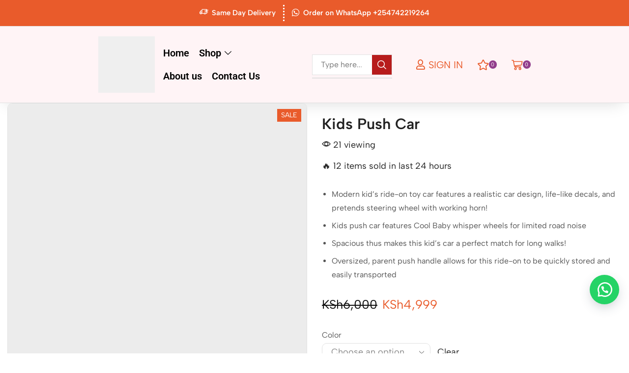

--- FILE ---
content_type: text/html; charset=UTF-8
request_url: https://tashbabystore.co.ke/product/kids-push-car/
body_size: 111538
content:
<!DOCTYPE html><html lang="en-US" prefix="og: https://ogp.me/ns#" ><head><script data-no-optimize="1">var litespeed_docref=sessionStorage.getItem("litespeed_docref");litespeed_docref&&(Object.defineProperty(document,"referrer",{get:function(){return litespeed_docref}}),sessionStorage.removeItem("litespeed_docref"));</script> <meta charset="UTF-8" /><meta name="viewport" content="width=device-width, initial-scale=1.0, maximum-scale=1.0, user-scalable=0"/>
 <script data-cfasync="false" data-pagespeed-no-defer>var gtm4wp_datalayer_name = "dataLayer";
	var dataLayer = dataLayer || [];
	const gtm4wp_use_sku_instead = 0;
	const gtm4wp_currency = 'KES';
	const gtm4wp_product_per_impression = 10;
	const gtm4wp_clear_ecommerce = false;
	const gtm4wp_datalayer_max_timeout = 2000;</script> <title>Kids Push Car Available Here - Tash Baby Store | Baby shop in Nairobi, Westlands Baby Store Kenya</title><meta name="description" content="Modern kid&#039;s ride-on toy car features a realistic car design, life-like decals, and pretends steering wheel with working horn! Kids push car features Cool Baby whisper wheels for limited road noise Spacious thus makes this kid&#039;s car a perfect match for long walks! Oversized, parent push handle allows for this ride-on to be quickly stored and easily transported"/><meta name="robots" content="follow, index, max-snippet:-1, max-video-preview:-1, max-image-preview:large"/><link rel="canonical" href="https://tashbabystore.co.ke/product/kids-push-car/" /><meta property="og:locale" content="en_US" /><meta property="og:type" content="product" /><meta property="og:title" content="Kids Push Car Available Here - Tash Baby Store | Baby shop in Nairobi, Westlands Baby Store Kenya" /><meta property="og:description" content="Modern kid&#039;s ride-on toy car features a realistic car design, life-like decals, and pretends steering wheel with working horn! Kids push car features Cool Baby whisper wheels for limited road noise Spacious thus makes this kid&#039;s car a perfect match for long walks! Oversized, parent push handle allows for this ride-on to be quickly stored and easily transported" /><meta property="og:url" content="https://tashbabystore.co.ke/product/kids-push-car/" /><meta property="og:site_name" content="Tash Baby Store" /><meta property="og:updated_time" content="2026-01-19T00:02:14+03:00" /><meta property="og:image" content="https://tashbabystore.co.ke/wp-content/uploads/2023/02/july-ad-33-2.png" /><meta property="og:image:secure_url" content="https://tashbabystore.co.ke/wp-content/uploads/2023/02/july-ad-33-2.png" /><meta property="og:image:width" content="1080" /><meta property="og:image:height" content="1080" /><meta property="og:image:alt" content="Kids Push Car" /><meta property="og:image:type" content="image/png" /><meta name="twitter:card" content="summary_large_image" /><meta name="twitter:title" content="Kids Push Car Available Here - Tash Baby Store | Baby shop in Nairobi, Westlands Baby Store Kenya" /><meta name="twitter:description" content="Modern kid&#039;s ride-on toy car features a realistic car design, life-like decals, and pretends steering wheel with working horn! Kids push car features Cool Baby whisper wheels for limited road noise Spacious thus makes this kid&#039;s car a perfect match for long walks! Oversized, parent push handle allows for this ride-on to be quickly stored and easily transported" /><meta name="twitter:site" content="@tashbabyshop" /><meta name="twitter:creator" content="@tashbabyshop" /><meta name="twitter:image" content="https://tashbabystore.co.ke/wp-content/uploads/2023/02/july-ad-33-2.png" /><meta name="twitter:label1" content="Price" /><meta name="twitter:data1" content="KSh4,999" /><meta name="twitter:label2" content="Availability" /><meta name="twitter:data2" content="Out of stock" /> <script type="application/ld+json" class="rank-math-schema-pro">{"@context":"https://schema.org","@graph":[{"@type":"Place","@id":"https://tashbabystore.co.ke/#place","geo":{"@type":"GeoCoordinates","latitude":"-1.2700495","longitude":"36.8095333"},"hasMap":"https://www.google.com/maps/search/?api=1&amp;query=-1.2700495,36.8095333","address":{"@type":"PostalAddress","streetAddress":"Leomar Court, 45 westlands road","addressRegion":"Westlands","addressCountry":"Kenya"}},{"@type":"Organization","@id":"https://tashbabystore.co.ke/#organization","name":"Tash Baby Store","url":"https://tashbabystore.co.ke","sameAs":["https://www.facebook.com/tashbabystore","https://twitter.com/tashbabyshop","https://instagram.com/tashbabystore","https://www.pinterest.com/tashbabys/"],"email":"tashbabystore@gmail.com","address":{"@type":"PostalAddress","streetAddress":"Leomar Court, 45 westlands road","addressRegion":"Westlands","addressCountry":"Kenya"},"logo":{"@type":"ImageObject","@id":"https://tashbabystore.co.ke/#logo","url":"https://tashbabystore.co.ke/wp-content/uploads/2024/07/Tash-logo1.webp","contentUrl":"https://tashbabystore.co.ke/wp-content/uploads/2024/07/Tash-logo1.webp","caption":"Tash Baby Store","inLanguage":"en-US","width":"450","height":"305"},"contactPoint":[{"@type":"ContactPoint","telephone":"+254742219264","contactType":"customer support"}],"location":{"@id":"https://tashbabystore.co.ke/#place"}},{"@type":"WebSite","@id":"https://tashbabystore.co.ke/#website","url":"https://tashbabystore.co.ke","name":"Tash Baby Store","publisher":{"@id":"https://tashbabystore.co.ke/#organization"},"inLanguage":"en-US"},{"@type":"ImageObject","@id":"https://tashbabystore.co.ke/wp-content/uploads/2023/02/july-ad-33-2.png","url":"https://tashbabystore.co.ke/wp-content/uploads/2023/02/july-ad-33-2.png","width":"1080","height":"1080","inLanguage":"en-US"},{"@type":"BreadcrumbList","@id":"https://tashbabystore.co.ke/product/kids-push-car/#breadcrumb","itemListElement":[{"@type":"ListItem","position":"1","item":{"@id":"https://tashbabystore.co.ke","name":"Home"}},{"@type":"ListItem","position":"2","item":{"@id":"https://tashbabystore.co.ke/product/kids-push-car/","name":"Kids Push Car"}}]},{"@type":"WebPage","@id":"https://tashbabystore.co.ke/product/kids-push-car/#webpage","url":"https://tashbabystore.co.ke/product/kids-push-car/","name":"Kids Push Car Available Here - Tash Baby Store | Baby shop in Nairobi, Westlands Baby Store Kenya","datePublished":"2023-02-23T14:06:56+03:00","dateModified":"2026-01-19T00:02:14+03:00","isPartOf":{"@id":"https://tashbabystore.co.ke/#website"},"primaryImageOfPage":{"@id":"https://tashbabystore.co.ke/wp-content/uploads/2023/02/july-ad-33-2.png"},"inLanguage":"en-US","breadcrumb":{"@id":"https://tashbabystore.co.ke/product/kids-push-car/#breadcrumb"}},{"@type":"ProductGroup","name":"Kids Push Car Available Here - Tash Baby Store | Baby shop in Nairobi, Westlands Baby Store Kenya","description":"Modern kid's ride-on toy car features a realistic car design, life-like decals, and pretends steering wheel with working horn! Kids push car features Cool Baby whisper wheels for limited road noise Spacious thus makes this kid's car a perfect match for long walks! Oversized, parent push handle allows for this ride-on to be quickly stored and easily transported","category":"Baby Toys &amp; Activity Equipment","mainEntityOfPage":{"@id":"https://tashbabystore.co.ke/product/kids-push-car/#webpage"},"image":{"@id":"https://tashbabystore.co.ke/wp-content/uploads/2023/02/july-ad-33-2.png"},"color":"Red, White","url":"https://tashbabystore.co.ke/product/kids-push-car/","productGroupID":"11755","variesBy":["https://schema.org/color"],"hasVariant":[{"@type":"Product","name":"Kids Push Car","description":"Modern kid's ride-on toy car features a realistic car design, life-like decals, and pretends steering wheel with working horn! Kids push car features Cool Baby whisper wheels for limited road noise Spacious thus makes this kid's car a perfect match for long walks! Oversized, parent push handle allows for this ride-on to be quickly stored and easily transported","image":"https://tashbabystore.co.ke/wp-content/uploads/2023/02/july-ad-33-2-150x150.png","color":"red","offers":{"@type":"Offer","description":"Modern kid's ride-on toy car features a realistic car design, life-like decals, and pretends steering wheel with working horn! Kids push car features Cool Baby whisper wheels for limited road noise Spacious thus makes this kid's car a perfect match for long walks! Oversized, parent push handle allows for this ride-on to be quickly stored and easily transported","price":"4999","priceCurrency":"KES","availability":"http://schema.org/OutOfStock","itemCondition":"NewCondition","priceValidUntil":"2027-12-31","url":"https://tashbabystore.co.ke/product/kids-push-car/?attribute_pa_color=red"}},{"@type":"Product","name":"Kids Push Car","description":"Modern kid's ride-on toy car features a realistic car design, life-like decals, and pretends steering wheel with working horn! Kids push car features Cool Baby whisper wheels for limited road noise Spacious thus makes this kid's car a perfect match for long walks! Oversized, parent push handle allows for this ride-on to be quickly stored and easily transported","image":"https://tashbabystore.co.ke/wp-content/uploads/2023/02/july-ad-34-2-150x150.png","color":"white","offers":{"@type":"Offer","description":"Modern kid's ride-on toy car features a realistic car design, life-like decals, and pretends steering wheel with working horn! Kids push car features Cool Baby whisper wheels for limited road noise Spacious thus makes this kid's car a perfect match for long walks! Oversized, parent push handle allows for this ride-on to be quickly stored and easily transported","price":"4999","priceCurrency":"KES","availability":"http://schema.org/OutOfStock","itemCondition":"NewCondition","priceValidUntil":"2027-12-31","url":"https://tashbabystore.co.ke/product/kids-push-car/?attribute_pa_color=white"}}],"@id":"https://tashbabystore.co.ke/product/kids-push-car/#richSnippet"}]}</script> <link rel='dns-prefetch' href='//www.google.com' /><link rel='dns-prefetch' href='//cdnjs.cloudflare.com' /><link rel='dns-prefetch' href='//fonts.googleapis.com' /><link rel='dns-prefetch' href='//fonts.gstatic.com' /><link rel='dns-prefetch' href='//www.googletagmanager.com' /><link rel='dns-prefetch' href='//www.google-analytics.com' /><link rel='preconnect' href='https://cdnjs.cloudflare.com' /><link rel="alternate" type="application/rss+xml" title="Tash Baby Store | Baby shop in Nairobi, Westlands &raquo; Feed" href="https://tashbabystore.co.ke/feed/" /><link rel="alternate" type="application/rss+xml" title="Tash Baby Store | Baby shop in Nairobi, Westlands &raquo; Comments Feed" href="https://tashbabystore.co.ke/comments/feed/" /><link rel="alternate" type="application/rss+xml" title="Tash Baby Store | Baby shop in Nairobi, Westlands &raquo; Kids Push Car Comments Feed" href="https://tashbabystore.co.ke/product/kids-push-car/feed/" /><style id='wp-img-auto-sizes-contain-inline-css' type='text/css'>img:is([sizes=auto i],[sizes^="auto," i]){contain-intrinsic-size:3000px 1500px}
/*# sourceURL=wp-img-auto-sizes-contain-inline-css */</style><style id="litespeed-ccss">#sales-booster-popup{position:fixed;left:20px;bottom:20px;font-size:1rem;background:var(--et_white-2-dark,#fff);z-index:7;max-width:400px;width:calc(100vw - 40px);box-shadow:0px 0px 7px 0px rgba(0,0,0,.1)}#sales-booster-popup .close{margin:10px;color:#888;line-height:1;display:inline-flex;align-items:center;justify-content:center}#sales-booster-popup .sales-booster-popup-inner{display:flex;align-items:center;padding:20px 25px 20px 20px}#sales-booster-popup:not(.loaded){opacity:0;visibility:hidden}#sales-booster-popup.animation-slide_right:not(.loaded){transform:translateX(-30px)}@media only screen and (max-width:992px){#sales-booster-popup{left:15px;bottom:15px}#sales-booster-popup .sales-booster-popup-inner{padding:10px 15px 10px 10px}}ul{box-sizing:border-box}:root{--wp--preset--font-size--normal:16px;--wp--preset--font-size--huge:42px}.screen-reader-text{border:0;clip:rect(1px,1px,1px,1px);clip-path:inset(50%);height:1px;margin:-1px;overflow:hidden;padding:0;position:absolute;width:1px;word-wrap:normal!important}:root{--wp--preset--aspect-ratio--square:1;--wp--preset--aspect-ratio--4-3:4/3;--wp--preset--aspect-ratio--3-4:3/4;--wp--preset--aspect-ratio--3-2:3/2;--wp--preset--aspect-ratio--2-3:2/3;--wp--preset--aspect-ratio--16-9:16/9;--wp--preset--aspect-ratio--9-16:9/16;--wp--preset--color--black:#000;--wp--preset--color--cyan-bluish-gray:#abb8c3;--wp--preset--color--white:#fff;--wp--preset--color--pale-pink:#f78da7;--wp--preset--color--vivid-red:#cf2e2e;--wp--preset--color--luminous-vivid-orange:#ff6900;--wp--preset--color--luminous-vivid-amber:#fcb900;--wp--preset--color--light-green-cyan:#7bdcb5;--wp--preset--color--vivid-green-cyan:#00d084;--wp--preset--color--pale-cyan-blue:#8ed1fc;--wp--preset--color--vivid-cyan-blue:#0693e3;--wp--preset--color--vivid-purple:#9b51e0;--wp--preset--gradient--vivid-cyan-blue-to-vivid-purple:linear-gradient(135deg,rgba(6,147,227,1) 0%,#9b51e0 100%);--wp--preset--gradient--light-green-cyan-to-vivid-green-cyan:linear-gradient(135deg,#7adcb4 0%,#00d082 100%);--wp--preset--gradient--luminous-vivid-amber-to-luminous-vivid-orange:linear-gradient(135deg,rgba(252,185,0,1) 0%,rgba(255,105,0,1) 100%);--wp--preset--gradient--luminous-vivid-orange-to-vivid-red:linear-gradient(135deg,rgba(255,105,0,1) 0%,#cf2e2e 100%);--wp--preset--gradient--very-light-gray-to-cyan-bluish-gray:linear-gradient(135deg,#eee 0%,#a9b8c3 100%);--wp--preset--gradient--cool-to-warm-spectrum:linear-gradient(135deg,#4aeadc 0%,#9778d1 20%,#cf2aba 40%,#ee2c82 60%,#fb6962 80%,#fef84c 100%);--wp--preset--gradient--blush-light-purple:linear-gradient(135deg,#ffceec 0%,#9896f0 100%);--wp--preset--gradient--blush-bordeaux:linear-gradient(135deg,#fecda5 0%,#fe2d2d 50%,#6b003e 100%);--wp--preset--gradient--luminous-dusk:linear-gradient(135deg,#ffcb70 0%,#c751c0 50%,#4158d0 100%);--wp--preset--gradient--pale-ocean:linear-gradient(135deg,#fff5cb 0%,#b6e3d4 50%,#33a7b5 100%);--wp--preset--gradient--electric-grass:linear-gradient(135deg,#caf880 0%,#71ce7e 100%);--wp--preset--gradient--midnight:linear-gradient(135deg,#020381 0%,#2874fc 100%);--wp--preset--font-size--small:13px;--wp--preset--font-size--medium:20px;--wp--preset--font-size--large:36px;--wp--preset--font-size--x-large:42px;--wp--preset--font-family--inter:"Inter",sans-serif;--wp--preset--font-family--cardo:Cardo;--wp--preset--spacing--20:.44rem;--wp--preset--spacing--30:.67rem;--wp--preset--spacing--40:1rem;--wp--preset--spacing--50:1.5rem;--wp--preset--spacing--60:2.25rem;--wp--preset--spacing--70:3.38rem;--wp--preset--spacing--80:5.06rem;--wp--preset--shadow--natural:6px 6px 9px rgba(0,0,0,.2);--wp--preset--shadow--deep:12px 12px 50px rgba(0,0,0,.4);--wp--preset--shadow--sharp:6px 6px 0px rgba(0,0,0,.2);--wp--preset--shadow--outlined:6px 6px 0px -3px rgba(255,255,255,1),6px 6px rgba(0,0,0,1);--wp--preset--shadow--crisp:6px 6px 0px rgba(0,0,0,1)}.fa,.fab,.far,.fas{-moz-osx-font-smoothing:grayscale;-webkit-font-smoothing:antialiased;display:inline-block;font-style:normal;font-variant:normal;text-rendering:auto;line-height:1}.fa-caret-right:before{content:"\f0da"}.fa-home:before{content:"\f015"}.fa-truck:before{content:"\f0d1"}.fa-user:before{content:"\f007"}.fa-whatsapp:before{content:"\f232"}.fab{font-family:"Font Awesome 5 Brands"}.fab,.far{font-weight:400}.fa,.far,.fas{font-family:"Font Awesome 5 Free"}.fa,.fas{font-weight:900}.woocommerce form .form-row .required{visibility:visible}.floating_button{position:fixed!important;width:60px!important;height:60px!important;bottom:20px!important;background-color:#25d366!important;color:#fff!important;border-radius:50px!important;text-align:center!important;box-shadow:0 8px 25px -5px rgba(45,62,79,.3)!important;z-index:9999999!important;text-decoration:none}.label-container{position:fixed!important;bottom:33px!important;display:table!important;visibility:hidden!important;z-index:9999999!important}.label-text{color:#43474e!important;background:#f5f7f9!important;display:inline-block;padding:7px!important;border-radius:3px!important;font-size:14px;bottom:15px}.floating_button:before{content:url('data:image/svg+xml;utf8,<svg xmlns="http://www.w3.org/2000/svg" viewBox="0 0 24 24" width="30px" height="30px"><path fill="%23fff" d="M3.516 3.516c4.686-4.686 12.284-4.686 16.97 0 4.686 4.686 4.686 12.283 0 16.97a12.004 12.004 0 01-13.754 2.299l-5.814.735a.392.392 0 01-.438-.44l.748-5.788A12.002 12.002 0 013.517 3.517zm3.61 17.043l.3.158a9.846 9.846 0 0011.534-1.758c3.843-3.843 3.843-10.074 0-13.918-3.843-3.843-10.075-3.843-13.918 0a9.846 9.846 0 00-1.747 11.554l.16.303-.51 3.942a.196.196 0 00.219.22l3.961-.501zm6.534-7.003l-.933 1.164a9.843 9.843 0 01-3.497-3.495l1.166-.933a.792.792 0 00.23-.94L9.561 6.96a.793.793 0 00-.924-.445 1291.6 1291.6 0 00-2.023.524.797.797 0 00-.588.88 11.754 11.754 0 0010.005 10.005.797.797 0 00.88-.587l.525-2.023a.793.793 0 00-.445-.923L14.6 13.327a.792.792 0 00-.94.23z"/></svg>')!important;position:relative!important;color:#fff!important;font-size:30px!important;display:block!important;width:60px;top:0!important;font-style:normal!important;font-weight:400!important;font-variant:normal!important;text-transform:none!important;line-height:1!important;text-align:center!important;-webkit-font-smoothing:antialiased!important;-moz-osx-font-smoothing:grayscale!important}.elementor-screen-only,.screen-reader-text{position:absolute;top:-10000em;width:1px;height:1px;margin:-1px;padding:0;overflow:hidden;clip:rect(0,0,0,0);border:0}.elementor *,.elementor :after,.elementor :before{box-sizing:border-box}.elementor a{box-shadow:none;text-decoration:none}.elementor img{height:auto;max-width:100%;border:none;border-radius:0;box-shadow:none}.elementor-element{--flex-direction:initial;--flex-wrap:initial;--justify-content:initial;--align-items:initial;--align-content:initial;--gap:initial;--flex-basis:initial;--flex-grow:initial;--flex-shrink:initial;--order:initial;--align-self:initial;flex-basis:var(--flex-basis);flex-grow:var(--flex-grow);flex-shrink:var(--flex-shrink);order:var(--order);align-self:var(--align-self)}:root{--page-title-display:block}h1.entry-title{display:var(--page-title-display)}.elementor-section{position:relative}.elementor-section .elementor-container{display:flex;margin-right:auto;margin-left:auto;position:relative}@media (max-width:1024px){.elementor-section .elementor-container{flex-wrap:wrap}}.elementor-widget-wrap{position:relative;width:100%;flex-wrap:wrap;align-content:flex-start}.elementor:not(.elementor-bc-flex-widget) .elementor-widget-wrap{display:flex}.elementor-widget-wrap>.elementor-element{width:100%}.elementor-widget{position:relative}.elementor-widget:not(:last-child){margin-bottom:20px}.elementor-column{position:relative;min-height:1px;display:flex}.elementor-column-gap-default>.elementor-column>.elementor-element-populated{padding:10px}@media (min-width:768px){.elementor-column.elementor-col-16{width:16.666%}}@media (max-width:767px){.elementor-column{width:100%}}@media (prefers-reduced-motion:no-preference){html{scroll-behavior:smooth}}.e-con{--border-radius:0;--border-top-width:0px;--border-right-width:0px;--border-bottom-width:0px;--border-left-width:0px;--border-style:initial;--border-color:initial;--container-widget-width:100%;--container-widget-height:initial;--container-widget-flex-grow:0;--container-widget-align-self:initial;--content-width:min(100%,var(--container-max-width,1140px));--width:100%;--min-height:initial;--height:auto;--text-align:initial;--margin-top:0px;--margin-right:0px;--margin-bottom:0px;--margin-left:0px;--padding-top:var(--container-default-padding-top,10px);--padding-right:var(--container-default-padding-right,10px);--padding-bottom:var(--container-default-padding-bottom,10px);--padding-left:var(--container-default-padding-left,10px);--position:relative;--z-index:revert;--overflow:visible;--gap:var(--widgets-spacing,20px);--overlay-mix-blend-mode:initial;--overlay-opacity:1;--e-con-grid-template-columns:repeat(3,1fr);--e-con-grid-template-rows:repeat(2,1fr);position:var(--position);width:var(--width);min-width:0;min-height:var(--min-height);height:var(--height);border-radius:var(--border-radius);z-index:var(--z-index);overflow:var(--overflow);--flex-wrap-mobile:wrap;margin-block-start:var(--margin-block-start);margin-inline-end:var(--margin-inline-end);margin-block-end:var(--margin-block-end);margin-inline-start:var(--margin-inline-start);padding-inline-start:var(--padding-inline-start);padding-inline-end:var(--padding-inline-end);--margin-block-start:var(--margin-top);--margin-block-end:var(--margin-bottom);--margin-inline-start:var(--margin-left);--margin-inline-end:var(--margin-right);--padding-inline-start:var(--padding-left);--padding-inline-end:var(--padding-right);--padding-block-start:var(--padding-top);--padding-block-end:var(--padding-bottom);--border-block-start-width:var(--border-top-width);--border-block-end-width:var(--border-bottom-width);--border-inline-start-width:var(--border-left-width);--border-inline-end-width:var(--border-right-width)}.e-con.e-flex{--flex-direction:column;--flex-basis:auto;--flex-grow:0;--flex-shrink:1;flex:var(--flex-grow) var(--flex-shrink) var(--flex-basis)}.e-con-full,.e-con>.e-con-inner{text-align:var(--text-align);padding-block-start:var(--padding-block-start);padding-block-end:var(--padding-block-end)}.e-con-full.e-flex,.e-con.e-flex>.e-con-inner{flex-direction:var(--flex-direction)}.e-con,.e-con>.e-con-inner{display:var(--display)}.e-con-boxed.e-flex{flex-direction:column;flex-wrap:nowrap;justify-content:normal;align-items:normal;align-content:normal}.e-con-boxed{text-align:initial;gap:initial}.e-con.e-flex>.e-con-inner{flex-wrap:var(--flex-wrap);justify-content:var(--justify-content);align-items:var(--align-items);align-content:var(--align-content);flex-basis:auto;flex-grow:1;flex-shrink:1;align-self:auto}.e-con>.e-con-inner{gap:var(--gap);width:100%;max-width:var(--content-width);margin:0 auto;padding-inline-start:0;padding-inline-end:0;height:100%}.e-con .elementor-widget.elementor-widget{margin-block-end:0}.e-con:before{content:var(--background-overlay);display:block;position:absolute;mix-blend-mode:var(--overlay-mix-blend-mode);opacity:var(--overlay-opacity);border-radius:var(--border-radius);border-style:var(--border-style);border-color:var(--border-color);border-block-start-width:var(--border-block-start-width);border-inline-end-width:var(--border-inline-end-width);border-block-end-width:var(--border-block-end-width);border-inline-start-width:var(--border-inline-start-width);top:calc(0px - var(--border-top-width));left:calc(0px - var(--border-left-width));width:max(100% + var(--border-left-width) + var(--border-right-width),100%);height:max(100% + var(--border-top-width) + var(--border-bottom-width),100%)}.e-con .elementor-widget{min-width:0}.e-con>.e-con-inner>.elementor-widget>.elementor-widget-container,.e-con>.elementor-widget>.elementor-widget-container{height:100%}.e-con.e-con>.e-con-inner>.elementor-widget,.elementor.elementor .e-con>.elementor-widget{max-width:100%}@media (max-width:767px){.e-con.e-flex{--width:100%;--flex-wrap:var(--flex-wrap-mobile)}}.elementor-heading-title{padding:0;margin:0;line-height:1}.elementor-button{display:inline-block;line-height:1;background-color:#69727d;font-size:15px;padding:12px 24px;border-radius:3px;color:#fff;fill:#fff;text-align:center}.elementor-button:visited{color:#fff}.elementor-button-content-wrapper{display:flex;justify-content:center;flex-direction:row;gap:5px}.elementor-button span{text-decoration:inherit}@media (max-width:767px){.elementor .elementor-hidden-mobile{display:none}}@media (min-width:768px) and (max-width:1024px){.elementor .elementor-hidden-tablet{display:none}}@media (min-width:1025px) and (max-width:99999px){.elementor .elementor-hidden-desktop{display:none}}:root{--swiper-theme-color:#007aff}.swiper-slide{flex-shrink:0;width:100%;height:100%;position:relative}:root{--swiper-navigation-size:44px}.elementor-element,.elementor-lightbox{--swiper-theme-color:#000;--swiper-navigation-size:44px;--swiper-pagination-bullet-size:6px;--swiper-pagination-bullet-horizontal-gap:6px}.elementor-kit-6{--e-global-color-primary:#e95b2b;--e-global-color-secondary:#923e8c;--e-global-color-text:#5f6364;--e-global-color-accent:#61ce70;--e-global-color-a539bb5:#fff;--e-global-color-7718fc1:#fff4f6;--e-global-color-b29fceb:#e6f5fc;--e-global-typography-primary-font-family:"Roboto";--e-global-typography-primary-font-weight:600;--e-global-typography-secondary-font-family:"Roboto Slab";--e-global-typography-secondary-font-weight:400;--e-global-typography-text-font-family:"Roboto";--e-global-typography-text-font-weight:400;--e-global-typography-accent-font-family:"Roboto";--e-global-typography-accent-font-weight:500}.e-con{--container-max-width:1140px}.elementor-widget:not(:last-child){margin-block-end:20px}.elementor-element{--widgets-spacing:20px 20px}h1.entry-title{display:var(--page-title-display)}@media (max-width:1024px){.e-con{--container-max-width:1024px}}@media (max-width:767px){.e-con{--container-max-width:767px}}.elementor-location-header:before{content:"";display:table;clear:both}.swiper-slide{will-change:transform;border-style:solid;border-width:0;overflow:hidden}.swiper-slide a{display:inline}.elementor-item:after,.elementor-item:before{display:block;position:absolute}.elementor-item:not(:hover):not(:focus):not(.elementor-item-active):not(.highlighted):after,.elementor-item:not(:hover):not(:focus):not(.elementor-item-active):not(.highlighted):before{opacity:0}*{padding:0;margin:0}img{max-width:100%;height:auto}html{font-family:sans-serif;-ms-text-size-adjust:100%;-webkit-text-size-adjust:100%;font-size:14px;margin-right:0!important}body{--et_font-color:#555;margin:0;font-family:-apple-system,system-ui,BlinkMacSystemFont,"Segoe UI",Verdana,sans-serif,"Apple Color Emoji","Segoe UI Emoji","Segoe UI Symbol";-webkit-font-smoothing:antialiased;-moz-osx-font-smoothing:grayscale;font-size:14px;color:var(--et_font-color)!important;height:auto!important;background-color:var(--et_container-bg-color,transparent);--product-stock-step-1-active-color:var(--et_green-color);--product-stock-step-2-active-color:var(--et_orange-color);--product-stock-step-3-active-color:var(--et_red-color);--h1-size-proportion:2.5714;--h2-size-proportion:1.7142;--h3-size-proportion:1.7142;--h4-size-proportion:1.2857;--h5-size-proportion:1;--h6-size-proportion:.8571;--h1-line-height:1.2;--h2-line-height:var(--h1-line-height);--h3-line-height:var(--h1-line-height);--h4-line-height:var(--h1-line-height);--h5-line-height:var(--h1-line-height);--h6-line-height:var(--h1-line-height);--product-title-size-proportion:1.14;--product-title-line-height:1.5;--et_main-color:#888;--et_dark-color:#222;--et_active-color:#a4004f;--et_red-color:#c62828;--et_green-color:#2e7d32;--et_blue-color:#1565c0;--et_orange-color:#f57f17;--et_yellow-color:#fdd835;--et_border-color:#e1e1e1;--et_light-color:#f7f7f7;--et_light-color2:#f2f2f2;--et_white-2-dark:#fff;--et_dark-2-white:#222;--et_select-arrow-closed:url([data-uri]);--et_select-arrow-opened:url([data-uri]);--et_404-page-bg-image:url('/wp-content/images/404.png');--et_link-color:var(--et_dark-2-white);--et_link-hover-color:var(--et_main-color);--et_btn-color:var(--et_dark-2-white);--et_btn-bg-color:var(--et_light-color2);--et_btn-br-color:var(--et_light-color2);--et_btn-color-hover:#fff;--et_btn-bg-color-hover:var(--et_active-color);--et_btn-br-color-hover:var(--et_active-color);--et_btn-bordered-color:var(--et_dark-color);--et_btn-bordered-bg-color:transparent;--et_btn-bordered-br-color:var(--et_border-color);--et_btn-bordered-color-hover:var(--et_dark-color);--et_btn-bordered-bg-color-hover:#fff;--et_btn-bordered-br-color-hover:var(--et_border-color);--et_btn-active-color:#fff;--et_btn-active-bg-color:var(--et_active-color);--et_btn-active-br-color:var(--et_active-color);--et_btn-active-color-hover:#fff;--et_btn-active-bg-color-hover:var(--et_active-color);--et_btn-active-br-color-hover:var(--et_active-color);--et_btn-light-color:#fff;--et_btn-light-bg-color:var(--et_btn-bg-color);--et_btn-light-br-color:var(--et_border-color);--et_btn-light-text-transform:uppercase;--et_btn-light-color-hover:#fff;--et_btn-light-bg-color-hover:var(--et_active-color);--et_btn-light-br-color-hover:var(--et_active-color);--et_btn-dark-color:#fff;--et_btn-dark-bg-color:var(--et_dark-color);--et_btn-dark-br-color:var(--et_dark-color);--et_btn-dark-color-hover:#fff;--et_btn-dark-bg-color-hover:#4c4c4c;--et_btn-dark-br-color-hover:#4c4c4c;--et_dark-2-white-0:rgba(0,0,0,0);--et_dark-2-white-01:rgba(0,0,0,.1);--et_dark-2-white-02:rgba(0,0,0,.2);--et_dark-2-white-03:rgba(0,0,0,.3);--et_dark-2-white-08:rgba(0,0,0,.8);--et_dark-2-white-002:rgba(0,0,0,.02);--et_white-2-dark-0:rgba(255,255,255,0);--et_white-2-dark-01:rgba(255,255,255,.1);--et_white-2-dark-05:rgba(255,255,255,.5);--et_white-2-dark-07:rgba(255,255,255,.7);--et_white-2-dark-09:rgba(255,255,255,.9);--et_dark-2-light-dark:var(--et_dark-color);--et_white-2-light-dark:#fff}nav,section{display:block}a{background-color:transparent}h1{margin:0 0 .67em}ul{margin-top:0;margin-bottom:10px}ul ul{margin-bottom:0}h1{margin-top:0;font-size:calc(var(--h1-size-proportion)*1rem);line-height:var(--h1-line-height);font-weight:400;margin-bottom:.5rem;color:var(--et_dark-2-white)}h2{line-height:var(--h2-line-height);color:var(--et_dark-2-white)}h3{line-height:var(--h3-line-height);color:var(--et_dark-2-white)}h2,h3{margin-top:0;font-size:calc(var(--h2-size-proportion)*1rem);font-weight:400;margin-bottom:.7rem}h3{font-size:calc(var(--h3-size-proportion)*1rem)}p{margin-bottom:1.43rem;line-height:var(--p-line-height,1.6);font-size:var(--p-font-size,1.14rem)}.type-product ul{margin-bottom:1.43em}.type-product li{margin-bottom:.5em;line-height:1.8;font-size:1.14rem}.type-product ul{padding-left:20px}body ::-webkit-scrollbar{width:3px;height:3px;background:var(--et_border-color)}body ::-webkit-scrollbar-thumb{background:#bbb}.et-overflow-hidden{overflow:hidden}.page-wrapper{position:relative;z-index:1;background-color:var(--et_container-bg-color,transparent)}.template-container{position:relative;overflow:hidden}.screen-reader-text{clip:rect(1px,1px,1px,1px);height:1px;overflow:hidden;position:absolute!important;width:1px;word-wrap:normal!important}html{font-family:sans-serif;-ms-text-size-adjust:100%;-webkit-text-size-adjust:100%}nav,section{display:block}img{border:0;vertical-align:middle}svg:not(:root){overflow:hidden}button,input{color:inherit;font:inherit;margin:0}button{overflow:visible}button{text-transform:none}button{-webkit-appearance:button}button::-moz-focus-inner,input::-moz-focus-inner{border:0;padding:0}input{line-height:normal}input[type=checkbox]{-webkit-box-sizing:border-box;box-sizing:border-box;padding:0}input[type=search]{-webkit-appearance:textfield;-webkit-box-sizing:content-box;box-sizing:content-box}input[type=search]::-webkit-search-cancel-button,input[type=search]::-webkit-search-decoration{-webkit-appearance:none}*,:after,:before{-webkit-box-sizing:border-box;box-sizing:border-box}body{line-height:1.42857143;background-color:#fff}button,input{font-family:inherit;font-size:inherit;line-height:inherit}.container{margin-right:auto;margin-left:auto;padding-left:15px;padding-right:15px}@media (min-width:768px){.container{width:750px}}@media (min-width:992px){.container{width:970px}}@media (min-width:1200px){.container,.et-container,div.container{width:100%}}.row{margin-left:-15px;margin-right:-15px}.col-md-12{position:relative;min-height:1px;padding-left:15px;padding-right:15px}@media (min-width:992px){.col-md-12{float:left}.col-md-12{width:100%}}label{display:inline-block;max-width:100%;margin-bottom:5px}input[type=search]{-webkit-box-sizing:border-box;box-sizing:border-box;-webkit-appearance:none}input[type=checkbox]{margin:4px 0 0;line-height:normal}.form-control{display:block;width:100%;height:34px;padding:6px 12px;font-size:14px;line-height:1.42857143;color:#555;background-color:var(--et_container-bg-color,#fff);background-image:none;border:1px solid #ccc;border-radius:4px;-webkit-box-shadow:inset 0 1px 1px rgba(0,0,0,.075);box-shadow:inset 0 1px 1px rgba(0,0,0,.075)}.form-control::-moz-placeholder{color:#999;opacity:1}.form-control:-ms-input-placeholder{color:#999}.form-control::-webkit-input-placeholder{color:#999}.form-control::-ms-expand{border:0;background-color:transparent}.clearfix:after,.clearfix:before,.container:after,.container:before,.row:after,.row:before{content:" ";display:table}.clearfix:after,.container:after,.row:after{clear:both}.hidden{display:none!important}.btn,.button,form button{display:inline-block;border-radius:0;border:1px solid var(--et_btn-br-color);color:var(--et_btn-color);-webkit-text-fill-color:currentColor;text-transform:uppercase;font-size:var(--et_btn-size,.85rem);text-align:center;line-height:1;padding:.75rem 2.2rem;height:var(--et_inputs-height,2.642rem);background-color:var(--et_btn-bg-color);-webkit-backface-visibility:hidden;backface-visibility:hidden;-webkit-box-sizing:border-box;box-sizing:border-box}.woocommerce-Button{height:auto;color:var(--et_btn-color);background-color:var(--et_btn-bg-color);border-color:var(--et_btn-br-color)}.btn-checkout,.mini-cart-buttons .btn-checkout{color:var(--et_btn-active-color);background-color:var(--et_btn-active-bg-color);border-color:var(--et_btn-active-br-color)}.btn:not(.black):not(.active):not(.bordered):not(.style-custom){color:var(--et_btn-color);background-color:var(--et_btn-bg-color);border-color:var(--et_btn-br-color)}.btn.medium{font-size:.85rem;height:auto}input[type=checkbox]{display:inline-block;border-radius:0;padding:0;position:relative;margin-right:4px;width:var(--et_inputs-radio-size);height:var(--et_inputs-radio-size)}input[type=email],input[type=password],input[type=search],input[type=text]{border:1px solid var(--et_inputs-border-color,var(--et_border-color));background-color:var(--et_inputs-bg-color,var(--et_white-2-light-dark));outline:0;border-radius:var(--et_inputs-border-radius,0);width:100%;color:var(--et_dark-2-white);font-size:1.14rem;-webkit-box-shadow:none;box-shadow:none;text-align:start}input[type=email],input[type=password],input[type=search],input[type=text]{height:var(--et_inputs-height,2.642rem);line-height:2rem;padding:0 1.07em;-webkit-appearance:none}input.form-control:-moz-placeholder,input.form-control:-ms-input-placeholder,input.form-control::-moz-placeholder,input.form-control::-webkit-input-placeholder,input:-moz-placeholder,input:-ms-input-placeholder,input::-moz-placeholder,input::-webkit-input-placeholder{color:var(--et_main-color)}.form-control{-webkit-appearance:none}a{text-decoration:none;-webkit-text-decoration-skip-ink:none;text-decoration-skip-ink:none;color:var(--et_link-color)}span.active{color:var(--et_active-color)}.et_b-icon svg{fill:currentColor}.et_b-icon svg{width:1em}.et_b-icon svg{height:1em}.et-content-dropdown:not(.static){position:relative}.et-mini-content{font-size:var(--content-zoom)}.et-mini-content{text-transform:none;text-align:start;color:var(--et_dark-2-white);background-color:var(--et_white-2-dark);top:100%;position:absolute;z-index:9999;opacity:0;visibility:hidden}.et-mini-content.full-bottom{top:auto;bottom:100%}.et-mini-content:not(.active)::-webkit-scrollbar{display:none}.et_b-loader{position:relative;width:100%;height:100%}.et_b-loader:before{content:'';border:1px solid #e1e1e1;border-left-color:#888;width:16px;height:16px;border-radius:50%;position:absolute;top:calc(50% - 8px);left:calc(50% - 8px);-webkit-animation:rotate .3s infinite linear;animation:rotate .3s infinite linear}.et-quantity{--et-quantity-proportion:1.5em;font-size:.75em;position:relative;-webkit-text-fill-color:currentColor;display:-webkit-inline-box;display:-ms-inline-flexbox;display:inline-flex;-webkit-box-align:center;-ms-flex-align:center;align-items:center;-webkit-box-pack:center;-ms-flex-pack:center;justify-content:center;border-radius:50%;line-height:.75em;width:var(--et-quantity-proportion);height:var(--et-quantity-proportion);text-align:center}.et_b-tab-content{-webkit-animation:fadeIn .3s;animation:fadeIn .3s;margin-top:-10px;margin-bottom:-10px}.et_b-tab-content:not(.active){display:none}.et_b-tab-content .widget>ul>li:not(.opened):last-child>a{padding-bottom:10px}.et_b-tab-content,.et_b-tab-content .widget,.et_b-tab-content a,.et_b-tab-content li,.et_b-tab-content ul{text-align:inherit;-webkit-box-pack:inherit;-ms-flex-pack:inherit;justify-content:inherit}.et_b-tab-content .widget .cat-item a{display:-webkit-box;display:-ms-flexbox;display:flex;position:relative;font-size:100%;width:100%;color:currentColor;-webkit-text-fill-color:currentColor;margin:0;padding:10px 0;white-space:normal}.et_b-tabs{display:-webkit-box;display:-ms-flexbox;display:flex;-ms-flex-pack:distribute;justify-content:space-around;margin-bottom:15px}.et_b-tabs-wrapper{overflow:hidden;width:100%}.et_b-tabs .et-tab{position:relative;color:currentColor;-webkit-text-fill-color:currentColor;padding:0 5px 10px;-webkit-box-flex:1;-ms-flex:1;flex:1;text-align:center;opacity:.5;white-space:nowrap;text-transform:uppercase;border-bottom:1px solid currentColor}.et_b-tabs .et-tab:not(.active){overflow:hidden;text-overflow:ellipsis}.et_b-tabs .et-tab.active{opacity:1}.et-content-right .ajax-search-form .ajax-results-wrapper,.et-content-right .et-mini-content{right:0}.et-quantity{top:-7px;margin-left:-7px}.et_b-tab-content .cat-parent>a{padding-right:20px}.et_b-tabs .et-tab:after{position:absolute;bottom:-1px;z-index:12;content:'';height:2px;width:0;right:0;background:currentColor}.et_b-tabs .et-tab.active:after{width:100%;left:0;right:auto}.et_column{float:left}.content-page{padding-bottom:5.65em}.text-left{text-align:start}.align-center,.text-center{text-align:center}.text-nowrap{white-space:nowrap;overflow:hidden;text-overflow:ellipsis}.justify-content-start{-webkit-box-pack:start;-ms-flex-pack:start;justify-content:flex-start}.justify-content-center{-webkit-box-pack:center;-ms-flex-pack:center;justify-content:center;text-align:center}.justify-content-between{-webkit-box-pack:justify;-ms-flex-pack:justify;justify-content:space-between}.align-items-center{-webkit-box-align:center;-ms-flex-align:center;align-items:center}.align-items-stretch{-webkit-box-align:stretch;-ms-flex-align:stretch;align-items:stretch}.full-width{width:100%}.flex{display:-webkit-box;display:-ms-flexbox;display:flex}.flex-inline{display:-webkit-inline-box;display:-ms-inline-flexbox;display:inline-flex}.flex-col{-ms-flex-wrap:wrap;flex-wrap:wrap}.flex-col{-webkit-box-orient:vertical;-webkit-box-direction:normal;-ms-flex-direction:column;flex-direction:column}.flex-basis-full{-ms-flex-preferred-size:100%;flex-basis:100%}.flex-wrap{-ms-flex-wrap:wrap;flex-wrap:wrap}.flex-nowrap{-ms-flex-wrap:nowrap;flex-wrap:nowrap}.inline-block{display:inline-block}@media only screen and (max-width:992px){.mob-full-width{width:100%!important}.mob-full-width-children>*{width:100%}}@media only screen and (min-width:993px){.dt-hide{display:none}}.currentColor{color:currentColor}.et-svg,.et_b-icon{display:-webkit-inline-box;display:-ms-inline-flexbox;display:inline-flex;position:relative;-webkit-box-align:center;-ms-flex-align:center;align-items:center}.et-svg svg,.et_b-icon svg{overflow:visible}.et_b-icon svg{fill:currentColor}.et_b-icon+span{padding-left:5px}.clear{clear:both}.m0{margin-bottom:0!important}.et-container:after,.et-container:before{content:'';display:table}.et-container:after{clear:both}.et-container{width:100%;max-width:1170px;margin:0 auto;padding-left:15px;padding-right:15px;-webkit-box-sizing:border-box;box-sizing:border-box}.et-row-container.et-container .et-wrap-columns{margin-left:-15px;margin-right:-15px;clear:both}.et_column{min-height:1px;position:relative;padding-right:15px;padding-left:15px}@media (min-width:768px){.container{max-width:100%}.et-container{max-width:750px}}@media only screen and (min-width:993px){.dt-hide{display:none}}@media only screen and (min-width:992px){.et-container{max-width:970px}}@media only screen and (max-width:480px){.content-page{padding-bottom:2.55em}html{font-size:13px}body{font-size:1rem}}.pos-absolute{position:absolute}.pos-fixed{position:fixed}.pos-relative{position:relative}.pos-absolute.top{top:0}.pos-fixed.bottom{bottom:0}.pos-static{position:static}.pos-absolute.right,.pos-fixed.right{right:0}.et-notify:before{font-family:xstore-icons;margin-right:5px}.et-notify{position:fixed;top:0;background:var(--et_border-color);color:#fff;z-index:10010;margin:5px;font-size:1rem;padding:15px 30px;border-radius:3px;-webkit-box-shadow:0 4px 10px 0 rgba(3,3,3,.1);box-shadow:0 4px 10px 0 rgba(3,3,3,.1)}@media only screen and (min-width:769px){.et-notify{margin:30px}}.et-notify:empty{display:none}.et-notify:not(.removing){-webkit-animation:fadeIn .3s linear,et-rtl .3s linear;animation:fadeIn .3s linear,et-rtl .3s linear}.label-text{position:relative;top:-.2em;margin-left:5px;color:#fff;-webkit-text-fill-color:currentColor;font-size:.57em;line-height:.9em;padding:3px;text-transform:uppercase;display:inline-block;border-radius:2px}.label-text:before{content:'';width:0;height:0;border:.38em solid transparent;position:absolute;top:50%;left:-.655em;-webkit-transform:translateY(-50%);transform:translateY(-50%)}.nav-sublist-dropdown{position:absolute;top:100%;left:var(--menu-main-sublist-offset-left,0);right:var(--menu-main-sublist-offset-right,auto);z-index:-1;display:none;-webkit-animation:fadeOut;animation:fadeOut;width:var(--menu-sublist-width,18em);padding:2.14em;background-color:var(--et-sublist-background,var(--et_white-2-dark));border-radius:var(--et-sublist-border-radius,0);text-align:left;text-align:start;border:1px solid var(--et-sublist-border-color,var(--et_border-color));-webkit-box-sizing:border-box;box-sizing:border-box}.nav-sublist-dropdown .container{width:auto;padding:0}.nav-sublist-dropdown .item-link{display:block;font-size:1rem;padding:.72em 0}.nav-sublist-dropdown ul{padding-left:0;display:block;width:100%}.nav-sublist-dropdown ul>li{position:relative;display:inline-block;width:100%}.item-design-dropdown .nav-sublist-dropdown{padding:var(--menu-sublist-padding-top,1em) 0 var(--menu-sublist-padding-bottom,1em)}.item-design-dropdown .nav-sublist-dropdown ul>li>a{width:100%;font-size:1.14rem;-webkit-box-sizing:border-box;box-sizing:border-box;padding:var(--menu-sublist-padding-v,.6em) var(--menu-sublist-padding-h,1.9em)}.menu-item-has-children{position:relative}.swiper-entry{position:relative;--arrow-size:50px;isolation:isolate}.swipers-couple-wrapper{z-index:0}@media screen and (max-width:1024px){.swiper-entry{--arrow-size:40px}}.swiper-slide{-ms-flex:0 0 auto;-ms-flex-negative:0;flex-shrink:0;width:100%;height:100%;position:relative;list-style:none}.et-icon{font-family:xstore-icons!important;speak:never;font-style:normal;font-weight:400;font-variant:normal;text-transform:none;line-height:1;-webkit-font-smoothing:antialiased;-moz-osx-font-smoothing:grayscale}.et-facebook:before{content:"\e10"}.et-instagram:before{content:"\e14"}.et-twitter:before{content:"\e20"}.et-pinterest-o:before{content:"\e56"}.et-left-arrow:before{content:"\e902"}.et-up-arrow:before{content:"\e903"}.et-right-arrow:before{content:"\e904"}.et-down-arrow:before{content:"\e905"}.et-view:before{content:"\e907"}.et-heart:before{content:"\e908"}.et-zoom:before{content:"\e90b"}.et-shopping-cart:before{content:"\e90c"}.et-star:before{content:"\e90e"}.et-burger:before{content:"\e936"}.et-right-arrow-2:before{content:"\e948"}.et-user:before{content:"\e1000"}@-webkit-keyframes fadeIn{0%{opacity:0;visibility:hidden}100%{opacity:1;visibility:visible}}@keyframes fadeIn{0%{opacity:0;visibility:hidden}100%{opacity:1;visibility:visible}}@-webkit-keyframes fadeOut{0%{opacity:1;visibility:visible}100%{opacity:0;visibility:hidden}}@keyframes fadeOut{0%{opacity:1;visibility:visible}100%{opacity:0;visibility:hidden}}@-webkit-keyframes rotate{100%{-webkit-transform:rotate(360deg);transform:rotate(360deg)}}@keyframes rotate{100%{-webkit-transform:rotate(360deg);transform:rotate(360deg)}}@-webkit-keyframes et-scale-in{0%{-webkit-transform:scale(.7);transform:scale(.7)}100%{-webkit-transform:scale(1);transform:scale(1)}}@keyframes et-scale-in{0%{-webkit-transform:scale(.7);transform:scale(.7)}100%{-webkit-transform:scale(1);transform:scale(1)}}@-webkit-keyframes et-rtl{0%{-webkit-transform:translateX(7px);transform:translateX(7px)}100%{-webkit-transform:translateX(0);transform:translateX(0)}}@keyframes et-rtl{0%{-webkit-transform:translateX(7px);transform:translateX(7px)}100%{-webkit-transform:translateX(0);transform:translateX(0)}}button::-moz-focus-inner{padding:0;border:0}.widget li a{font-size:1.14rem}.widget li{-webkit-box-align:center;-ms-flex-align:center;align-items:center;line-height:1.42857143}.widget ul{margin-bottom:0;padding-left:0}.widget li a{display:inline-block;padding:calc(var(--widget-list-item-space,11px)/2) 0}.widget>ul>li:first-child{-webkit-box-align:start;-ms-flex-align:start;align-items:flex-start}.widget>ul>li:first-child>a{padding-top:0}.widget li{list-style:none}.widget ul li{position:relative}.widget_shopping_cart_content:after,.widget_shopping_cart_content:before{display:table;content:''}.widget_shopping_cart_content:after{clear:both}.mini-cart-buttons{margin-bottom:0;--et_inputs-height:auto}.mini-cart-buttons a{color:var(--et_btn-dark-color);-webkit-text-fill-color:currentColor;background-color:var(--et_btn-dark-bg-color);border-color:var(--et_btn-dark-br-color);display:block;padding:1rem 1.7rem;text-align:center}.mini-cart-buttons a:not(:first-child){margin-top:9px}.product_list_widget{float:left;width:100%;padding-bottom:1.43rem}.product_list_widget{color:var(--et_main-color)}.elementor-item:after,.elementor-item:before{display:block;position:absolute}.elementor-item:not(:hover):not(:focus):not(.elementor-item-active):not(.highlighted):after,.elementor-item:not(:hover):not(:focus):not(.elementor-item-active):not(.highlighted):before{opacity:0}.etheme-icon-list{margin:calc(var(--v-space,10px)*-1) 0}.etheme-icon-list-item{display:-webkit-box;display:-ms-flexbox;display:flex;-webkit-box-align:center;-ms-flex-align:center;align-items:center;padding:var(--v-space,10px) var(--h-space,0)}.etheme-icon-list-inline{display:-webkit-box;display:-ms-flexbox;display:flex;-ms-flex-wrap:wrap;flex-wrap:wrap;margin:0 calc(var(--h-space,10px)*-1)}.etheme-icon-list-inline .etheme-icon-list-item{padding:var(--v-space,0) var(--h-space,10px)}.etheme-icon-list-inline .etheme-icon-list-item.has-divider{border-bottom:none;border-right:var(--line-weight,1px) var(--line-style,solid) var(--line-color,#e1e1e1)}.etheme-icon-list-item.has-divider{border-bottom:var(--line-weight,1px) var(--line-style,solid) var(--line-color,#e1e1e1)}.etheme-icon-list-item-label{background:#2962ff;color:#fff;font-size:.57em;line-height:.9em;padding:.42em;text-transform:uppercase;display:inline-block;border-radius:2px;-webkit-margin-start:6px;margin-inline-start:6px}.etheme-icon-list-item-icon{-webkit-margin-end:var(--icon-space,7px);margin-inline-end:var(--icon-space,7px)}.etheme-icon-list-item-icon-inner{color:#000;display:-webkit-inline-box;display:-ms-inline-flexbox;display:inline-flex;-webkit-box-align:center;-ms-flex-align:center;align-items:center;-webkit-box-pack:center;-ms-flex-pack:center;justify-content:center;white-space:nowrap}.etheme-icon-list-item-text{color:currentColor}.etheme-elementor-off-canvas__wrapper{text-align:var(--toggle-button-alignment,left)}.etheme-elementor-off-canvas__toggle{display:inline-block}.etheme-elementor-off-canvas__toggle .elementor-button-content-wrapper{-webkit-box-align:center;-ms-flex-align:center;align-items:center}.etheme-elementor-off-canvas__toggle .elementor-button-icon{position:relative;font-size:var(--toggle-icon-size,1em);margin-right:var(--toggle-icon-space,0);-webkit-box-ordinal-group:unset;-ms-flex-order:unset;order:unset;display:-webkit-inline-box;display:-ms-inline-flexbox;display:inline-flex;-webkit-box-align:center;-ms-flex-align:center;align-items:center}.etheme-elementor-off-canvas__toggle .elementor-button-icon-qty{font-size:.75em;position:relative;top:var(--toggle-button-qty-top,-.65em);left:var(--toggle-button-qty-left,-.65em);margin-right:var(--toggle-button-qty-left,-.65em);color:#000;background:#e1e1e1;display:-webkit-inline-box;display:-ms-inline-flexbox;display:inline-flex;-webkit-box-align:center;-ms-flex-align:center;align-items:center;-webkit-box-pack:center;-ms-flex-pack:center;justify-content:center;border-radius:50%;line-height:.75em;width:var(--toggle-button-qty-proportion,1.5em);height:var(--toggle-button-qty-proportion,1.5em)}.etheme-elementor-off-canvas__toggle-qty-middle{--toggle-button-qty-top:0;--toggle-button-qty-left:0}.etheme-elementor-off-canvas__toggle_wrapper{display:var(--toggle-wrapper-display,flex);-webkit-box-align:center;-ms-flex-align:center;align-items:center;position:relative}.etheme-elementor-off-canvas__toggle_wrapper>.elementor-button-wrapper{line-height:1}.etheme-elementor-off-canvas-left{--off-canvas-alignment-left:0;--off-canvas-alignment-right:auto;--off-canvas-alignment-transform:translateX(-100%);--off-canvas-close-alignment-self:flex-end;--off-canvas-close-alignment-left:calc(100% + 15px);--off-canvas-close-alignment-right:auto}.etheme-elementor-off-canvas__container{-webkit-transform:scale(1);transform:scale(1);overflow:hidden;position:fixed;z-index:10000;top:var(--wp-admin--admin-bar--height,0);left:0;width:100vw;height:calc(100dvh - var(--wp-admin--admin-bar--height,.001px));background-color:var(--off-canvas-overlay-color,var(--et_dark-2-white-03));text-align:start}.etheme-elementor-off-canvas__main{position:fixed;left:var(--off-canvas-alignment-left,auto);right:var(--off-canvas-alignment-right,0);-webkit-transform:translateX(0);transform:translateX(0);top:0;bottom:0;display:-webkit-box;display:-ms-flexbox;display:flex;-webkit-box-orient:vertical;-webkit-box-direction:normal;-ms-flex-direction:column;flex-direction:column;-webkit-box-align:stretch;-ms-flex-align:stretch;align-items:stretch;min-height:200px;width:var(--off-canvas-width,370px);max-width:100%;padding:var(--off-canvas-padding,20px 30px);color:var(--off-canvas-color,var(--et_dark-2-white));font-size:14px;--et_main-color:var(--et_main-color-local,currentColor);--et_dark-2-white:var(--et_dark-2-white-local,currentColor);--et_link-color:var(--et_link-color-local,currentColor);--et_font-color:var(--et_font-color-local,currentColor);background-color:var(--off-canvas-background-color,var(--et_white-2-dark));--et-sublist-background:var(--off-canvas-background-color,var(--et_white-2-dark));-webkit-box-shadow:0 0 5px rgba(0,0,0,.2);box-shadow:0 0 5px rgba(0,0,0,.2)}.etheme-elementor-off-canvas_content{height:var(--off-canvas-content-height,100%);display:-webkit-box;display:-ms-flexbox;display:flex;-webkit-box-orient:vertical;-webkit-box-direction:normal;-ms-flex-direction:column;flex-direction:column;max-height:var(--off-canvas-content-max-height,100dvh);overflow:hidden;overflow-y:auto;-webkit-overflow-scrolling:touch;scrollbar-gutter:stable}.etheme-elementor-off-canvas_content:not(:hover)::-webkit-scrollbar,.etheme-elementor-off-canvas_content:not(:hover)::-webkit-scrollbar-thumb{opacity:0;visibility:hidden}@media (hover:none){.etheme-elementor-off-canvas_content::-webkit-scrollbar,.etheme-elementor-off-canvas_content::-webkit-scrollbar-thumb{opacity:0;visibility:hidden}}.etheme-elementor-off-canvas_content-footer{padding-top:15px}.etheme-elementor-off-canvas:not(.etheme-elementor-off-canvas--active) .etheme-elementor-off-canvas__container{background-color:transparent;-webkit-transform:scale(0);transform:scale(0)}.etheme-elementor-off-canvas:not(.etheme-elementor-off-canvas--active) .etheme-elementor-off-canvas__main{overflow:hidden;visibility:hidden;opacity:0;-webkit-transform:var(--off-canvas-alignment-transform,translateX(100%));transform:var(--off-canvas-alignment-transform,translateX(100%))}.etheme-elementor-off-canvas__close-button{position:relative;margin:0 0 20px;-ms-flex-item-align:var(--off-canvas-close-alignment-self,flex-start);align-self:var(--off-canvas-close-alignment-self,flex-start);display:var(--off-canvas-close-display,inline-flex);font-size:1rem;line-height:1;color:var(--off-canvas-close-button-color,#222)}.etheme-elementor-off-canvas__close-button.outside{position:absolute;left:var(--off-canvas-close-alignment-left,auto);right:var(--off-canvas-close-alignment-right,calc(100% + 15px));background-color:var(--off-canvas-close-button-background-color,#fff);border-radius:var(--off-canvas-close-border-radius,50%);padding:.75em;margin-bottom:0}.etheme-elementor-off-canvas_content-head{font-size:1.2em;margin-bottom:15px}.etheme-elementor-off-canvas_content-head-icon{font-size:calc(1em*var(--off-canvas-head-icon-proportion,1.4));line-height:1;margin-bottom:10px}.etheme-elementor-off-canvas_content-head-label{position:relative;text-transform:uppercase;font-size:calc(1em*var(--off-canvas-head-label-proportion,1.05));background-image:-webkit-gradient(linear,left top,right top,from(currentcolor),to(currentcolor));background-image:linear-gradient(90deg,currentcolor,currentcolor);background-size:0 2px;background-repeat:no-repeat;background-position:right bottom}.etheme-elementor-off-canvas_content .et_b-tab-content{margin:0}.etheme-elementor-off-canvas_content .et_b-tab-content .widget>ul>li:not(.opened):last-child>a{padding-bottom:0}.etheme-elementor-off-canvas_content .woocommerce-FormRow .button,.etheme-elementor-off-canvas_content .woocommerce-form-row .button{background-color:var(--et_btn-dark-bg-color);border-color:var(--et_btn-dark-br-color);color:var(--et_btn-dark-color);height:auto;width:100%;padding-top:.75rem;padding-bottom:.75rem;line-height:1.5}.etheme-elementor-off-canvas .etheme-elementor-off-canvas__main{--sales-booster-progress-bar-border:none;--cart-widget-footer-margin:15px -30px -20px;--cart-widget-footer-padding:var(--off-canvas-padding,15px 30px);--sales-booster-progress-bar-wrapper-margin:var(--cart-widget-footer-margin,0);--sales-booster-progress-bar-padding:var(--cart-widget-footer-padding,0);--et_loader-size:24px}.etheme-elementor-off-canvas .etheme-elementor-off-canvas_content-empty-message>p{font-size:1.14em}.etheme-elementor-off-canvas .product_list_widget{padding-bottom:0}.etheme-elementor-off-canvas .product_list_widget:not(.swiper-wrapper){--space-between-widgets:0;--items-spacing:0;--item-title-size:104%}.etheme-elementor-off-canvas .mini-cart-buttons{line-height:var(--p-line-height,1.6);font-size:var(--p-font-size,1.14rem);--et_btn-size:85%}.elementor-widget-theme-etheme_mobile_menu{--s-border-style:solid;--s-min-height:2.5em;--s-button-min-width:var(--s-min-height,40px)}.elementor-widget-theme-etheme_mobile_menu .etheme-search-input-form-wrapper{background-color:#fff;color:var(--et_dark-color)}.elementor-widget-theme-etheme_mobile_menu .etheme-search-form-input{font-size:1em}.elementor-widget-theme-etheme_mobile_menu .etheme-search-form-submit{background:0 0;border:none;color:currentColor;font-size:1em}.elementor-widget-theme-etheme_mobile_menu .etheme-elementor-off-canvas_content{display:grid;grid-row-gap:var(--off-canvas-elements-gap,10px);-ms-flex-line-pack:start;align-content:flex-start;--toggle-icon-space:5px}.elementor-widget-theme-etheme_mobile_menu .et_b-tab-content .widget .cat-item a{padding:calc(var(--off-canvas-elements-gap,7px)/2) 0}.elementor-widget-theme-etheme_mobile_menu .etheme-elementor-nav-menu.vertical{--submenu-display:block}.elementor-widget-theme-etheme_mobile_menu .etheme-elementor-nav-menu.vertical li.dropdown-click:not(.dropdown-opened)>.nav-sublist-dropdown{display:none}.elementor-widget-theme-etheme_mobile_menu .etheme-elementor-nav-menu.vertical .nav-sublist-dropdown{position:static;display:block;opacity:1;visibility:visible;-webkit-animation:none;animation:none;width:100%!important;-webkit-transform:none;transform:none;--menu-sublist-padding-right:0px}.elementor-widget-theme-etheme_mobile_menu .etheme-elementor-nav-menu.vertical .nav-sublist-dropdown{padding:0;border:none}.elementor-widget-theme-etheme_mobile_menu .etheme-elementor-nav-menu.vertical .nav-sublist-dropdown:not(.menu-static-block){-webkit-padding-start:5px;padding-inline-start:5px}.elementor-widget-theme-etheme_mobile_menu .etheme-elementor-nav-menu.vertical .nav-sublist-dropdown{-webkit-border-start:1px solid var(--et_border-color);border-inline-start:1px solid var(--et_border-color)}.elementor-widget-theme-etheme_mobile_menu .widget .cat-item{line-height:inherit}.elementor-widget-theme-etheme_mobile_menu .widget .cat-item .children{-webkit-border-start:1px solid var(--et_border-color);border-inline-start:1px solid var(--et_border-color)}.elementor-widget-theme-etheme_mobile_menu .widget .cat-item .etheme-elementor-nav-menu-item-icon-opened{display:var(--submenu-opened-arrow-display,none)}.elementor-widget-theme-etheme_mobile_menu .widget .cat-item .etheme-elementor-nav-menu-item-icon-closed{display:var(--submenu-closed-arrow-display,'')}.elementor-widget-theme-etheme_mobile_menu .widget .cat-item:not(.dropdown-opened){--submenu-display:none!important}.elementor-widget-theme-etheme_mobile_menu .widget .cat-item:not(.dropdown-opened)>a{--submenu-opened-arrow-display:none;--submenu-closed-arrow-display:inline-flex}.elementor-widget-theme-etheme_mobile_menu .widget .cat-item a{display:-webkit-box;display:-ms-flexbox;display:flex;-webkit-box-align:center;-ms-flex-align:center;align-items:center}.elementor-widget-theme-etheme_mobile_menu .widget .cat-item .elementor-item{display:-webkit-inline-box;display:-ms-inline-flexbox;display:inline-flex;-webkit-box-flex:1;-ms-flex:1;flex:1}.elementor-widget-theme-etheme_mobile_menu .widget .cat-item .children{display:var(--submenu-display,block);-webkit-animation-name:var(--dropdown-animation-name,fadeIn);animation-name:var(--dropdown-animation-name,fadeIn);-webkit-animation-duration:var(--dropdown-animation-duration,.2s);animation-duration:var(--dropdown-animation-duration,.2s);padding:0;-webkit-padding-start:10px;padding-inline-start:10px}.elementor-widget-theme-etheme_mobile_menu .etheme-elementor-off-canvas_content{scrollbar-width:none}.elementor-widget-theme-etheme_mobile_menu .etheme-elementor-off-canvas_content::-webkit-scrollbar{display:none}.etheme-elementor-nav-menu{display:-webkit-box;display:-ms-flexbox;display:flex;-ms-flex-wrap:wrap;flex-wrap:wrap;list-style:none;margin:0}.etheme-elementor-nav-menu.vertical{-webkit-box-orient:vertical;-webkit-box-direction:normal;-ms-flex-direction:column;flex-direction:column;--submenu-mega-width:calc(var(--container-max-width,1140px) - var(--menu-sublist-width,18em))}.etheme-elementor-nav-menu.vertical .nav-sublist-dropdown{top:50%;-webkit-transform:translateY(-50%);transform:translateY(-50%);--et-transformY:-50%;left:var(--submenu-offset-left,100%)!important;right:var(--submenu-offset-right,auto);margin-left:0!important;border-color:var(--et_border-color)}.etheme-elementor-nav-menu.vertical .etheme-elementor-nav-menu-item-parent .elementor-item{padding:calc(var(--off-canvas-elements-gap,14px)/2) 0}.etheme-elementor-nav-menu.horizontal>li{-ms-flex-item-align:center;align-self:center;margin:0 var(--menu-item-spacing,8px) var(--menu-item-spacing,8px)}body:not(.rtl) .etheme-elementor-nav-menu.dropdowns-right{--menu-main-sublist-offset-left:0;--menu-main-sublist-offset-right:auto;--submenu-offset-left:100%;--submenu-offset-right:auto}.etheme-elementor-nav-menu li.dropdown-click:not(.dropdown-opened){--submenu-display:none!important}.etheme-elementor-nav-menu li.dropdown-click:not(.dropdown-opened)>.etheme-elementor-nav-menu-item{--submenu-opened-arrow-display:none;--submenu-closed-arrow-display:inline-flex}.etheme-elementor-nav-menu--dropdown{--menu-sublist-top-offset:calc(var(--menu-sublist-padding-top,1em)*-1 - var(--menu-sublist-top-border,1px))}.etheme-elementor-nav-menu .nav-sublist-dropdown{isolation:isolate}.etheme-elementor-nav-menu .item-design-dropdown{position:relative}.etheme-elementor-nav-menu--dropdown-mega{width:var(--submenu-mega-width,100%)}li:not(:hover)>.etheme-elementor-nav-menu-item .etheme-elementor-nav-menu-item-icon-opened{display:var(--submenu-opened-arrow-display,none)}li:not(:hover)>.etheme-elementor-nav-menu-item .etheme-elementor-nav-menu-item-icon-closed{display:var(--submenu-closed-arrow-display,'')}.etheme-elementor-menu .etheme-elementor-nav-menu-item{display:-webkit-box;display:-ms-flexbox;display:flex;-webkit-box-align:center;-ms-flex-align:center;align-items:center;position:relative;color:var(--et_dark-color);border-radius:inherit;overflow:hidden}.etheme-elementor-nav-menu-item .elementor-item{position:relative;display:-webkit-box;display:-ms-flexbox;display:flex;-webkit-box-align:center;-ms-flex-align:center;align-items:center;-webkit-box-flex:1;-ms-flex:1;flex:1;min-height:var(--menu-sublist-item-height,unset);isolation:isolate}.item-design-dropdown .nav-sublist-dropdown ul>li>.etheme-elementor-nav-menu-item{font-size:inherit;padding:0}.item-design-dropdown .nav-sublist-dropdown ul>li>.etheme-elementor-nav-menu-item .elementor-item{padding:var(--menu-sublist-padding-top,.5em) 0 var(--menu-sublist-padding-bottom,.5em);-webkit-padding-start:var(--menu-sublist-padding-left,.9em);padding-inline-start:var(--menu-sublist-padding-left,.9em);-webkit-padding-end:var(--menu-sublist-padding-right,.9em);padding-inline-end:var(--menu-sublist-padding-right,.9em)}.etheme-elementor-nav-menu-item-parent .elementor-item{padding:7px 5px}.etheme-elementor-nav-menu--main{margin:0 calc(var(--menu-item-spacing,8px)*-1) calc(var(--menu-item-spacing,8px)*-1)}.etheme-elementor-nav-menu-item-arrow{display:-webkit-inline-box;display:-ms-inline-flexbox;display:inline-flex;-webkit-box-align:center;-ms-flex-align:center;align-items:center;font-size:.7em;-webkit-margin-start:var(--submenu-arrow-margin-start,auto);margin-inline-start:var(--submenu-arrow-margin-start,auto);-webkit-margin-end:var(--submenu-arrow-margin-end,0);margin-inline-end:var(--submenu-arrow-margin-end,0);-webkit-padding-start:var(--submenu-arrow-spacing,var(--submenu-arrow-padding-start,.5em));padding-inline-start:var(--submenu-arrow-spacing,var(--submenu-arrow-padding-start,.5em));-webkit-padding-end:var(--submenu-arrow-padding-end,0);padding-inline-end:var(--submenu-arrow-padding-end,0);-webkit-box-ordinal-group:NaN;-ms-flex-order:var(--submenu-arrow-order,3);order:var(--submenu-arrow-order,3)}.etheme-elementor-nav-menu-item-icon{display:-webkit-inline-box;display:-ms-inline-flexbox;display:inline-flex;-webkit-box-align:center;-ms-flex-align:center;align-items:center}.etheme-elementor-nav-menu-item-icon{line-height:1}.etheme-elementor-nav-menu-item-icon svg{width:var(--menu-item-icon-size,1em);height:var(--menu-item-icon-size,1em);fill:currentColor}.etheme-elementor-nav-menu__align-center .etheme-elementor-nav-menu{margin-left:auto;margin-right:auto;-webkit-box-pack:center;-ms-flex-pack:center;justify-content:center}.etheme-elementor-menu .item-design-mega-menu{position:static}.elementor-widget-image{text-align:center}.elementor-widget-image a{display:inline-block}.elementor-widget-image img{vertical-align:middle;display:inline-block}.etheme-search-form{position:relative;--et_inputs-border-radius:0px}.etheme-search-form-submit{display:-webkit-inline-box;display:-ms-inline-flexbox;display:inline-flex;-webkit-box-align:center;-ms-flex-align:center;align-items:center;-webkit-box-pack:center;-ms-flex-pack:center;justify-content:center;white-space:nowrap;height:var(--s-min-height,40px);padding:0;min-width:var(--s-button-min-width,120px);-webkit-box-shadow:var(--s-form-shadow,0 0 0 0) var(--s-form-shadow-color,transparent);box-shadow:var(--s-form-shadow,0 0 0 0) var(--s-form-shadow-color,transparent)}.etheme-search-form-title{position:sticky;top:0;font-size:var(--title-size,.85em);z-index:1}.etheme-search-form-title{display:-webkit-box;display:-ms-flexbox;display:flex;-webkit-box-pack:var(--title-align-h,center);-ms-flex-pack:var(--title-align-h,center);justify-content:var(--title-align-h,center);text-transform:uppercase;padding:var(--v-title-space,10px) var(--h-item-space,15px);margin:0;color:#000;background:var(--title-bg,#f9f9f9)}.etheme-search-form-title span{margin-left:auto;font-size:var(--item-element-size,1em);text-transform:none}.etheme-search-ajax-results{position:absolute;top:calc(100% + var(--s-results-offset,5px));width:100%;z-index:9999;overflow:hidden;-webkit-box-shadow:var(--s-form-shadow,none) #fff;box-shadow:var(--s-form-shadow,none) #fff}.etheme-search-form-button-wrapper,.etheme-search-input-form-wrapper{display:-webkit-box;display:-ms-flexbox;display:flex;-webkit-box-align:center;-ms-flex-align:center;align-items:center}input.etheme-search-form-input{border:var(--s-border-width,1px) var(--s-border-style,none) var(--s-border-color,#e1e1e1);width:100%;height:auto;min-height:var(--s-min-height,40px)}.etheme-search-form:not([type=separated]) input.etheme-search-form-input{border-width:0}.etheme-search-form:not([type=separated]) .etheme-search-input-form-wrapper{border:var(--s-border-width,1px) var(--s-border-style,none) var(--s-border-color,#e1e1e1);border-radius:var(--s-border-radius,0);-webkit-box-shadow:var(--s-form-shadow,none) var(--s-form-shadow-color);box-shadow:var(--s-form-shadow,none) var(--s-form-shadow-color);overflow:hidden}.etheme-search-form:not([type=separated]) .etheme-search-form-submit{border-radius:0 var(--s-border-radius,0) var(--s-border-radius,0) 0}.etheme-search-input-wrapper{width:100%;position:relative;display:-webkit-box;display:-ms-flexbox;display:flex;-webkit-box-align:center;-ms-flex-align:center;align-items:center}.etheme-search-form-clear{position:absolute;right:10px;color:#000}.etheme-search-form-clear:before{content:'';width:1em;height:1em;position:absolute;right:calc(100% + 7px);border-radius:50%;border:1px solid #e1e1e1;border-right-color:#555;-webkit-animation:rotate .3s infinite linear;animation:rotate .3s infinite linear;top:calc(50% - .5em);line-height:1}.etheme-search-form:not(.searching) .etheme-search-form-clear{opacity:0;visibility:hidden;-webkit-transform:translateX(3px);transform:translateX(3px)}.etheme-search-form:not(.loading) .etheme-search-form-clear:before{display:none}.etheme-search-trending-searches-wrapper{width:100%;color:#222;background-color:#fff;text-align:start;max-height:var(--items-max-height,350px);overflow:auto;overflow-x:hidden}.elementor-17266 .elementor-element.elementor-element-052b19c{--display:flex;--flex-direction:row;--container-widget-width:calc((1 - var(--container-widget-flex-grow))*100%);--container-widget-height:100%;--container-widget-flex-grow:1;--container-widget-align-self:stretch;--flex-wrap-mobile:wrap;--justify-content:center;--align-items:center}.elementor-17266 .elementor-element.elementor-element-052b19c:not(.elementor-motion-effects-element-type-background){background-color:var(--e-global-color-primary)}.elementor-17266 .elementor-element.elementor-element-61e2dc1{--v-space:5px;--h-space:15px;--line-weight:3px;--line-style:dotted;--line-color:#fff}.elementor-17266 .elementor-element.elementor-element-61e2dc1 .etheme-icon-list-item{font-family:"AlbertSans-SemiBold",Sans-serif;font-size:13px;color:#fff}.elementor-17266 .elementor-element.elementor-element-61e2dc1 .etheme-icon-list-item-icon-inner{color:#fff}.elementor-17266 .elementor-element.elementor-element-f35a950{--display:flex;--flex-direction:row;--container-widget-width:calc((1 - var(--container-widget-flex-grow))*100%);--container-widget-height:100%;--container-widget-flex-grow:1;--container-widget-align-self:stretch;--flex-wrap-mobile:wrap;--justify-content:center;--align-items:center}.elementor-17266 .elementor-element.elementor-element-f35a950:not(.elementor-motion-effects-element-type-background){background-color:var(--e-global-color-primary)}.elementor-17266 .elementor-element.elementor-element-5d8ac1a{--v-space:5px;--h-space:15px;--line-weight:3px;--line-style:dotted;--line-color:#fff}.elementor-17266 .elementor-element.elementor-element-5d8ac1a .etheme-icon-list-item{font-family:"AlbertSans-SemiBold",Sans-serif;font-size:15px;color:#fff}.elementor-17266 .elementor-element.elementor-element-5d8ac1a .etheme-icon-list-item-icon-inner{color:#fff}.elementor-17266 .elementor-element.elementor-element-6268b371{--display:flex;--flex-direction:row;--container-widget-width:calc((1 - var(--container-widget-flex-grow))*100%);--container-widget-height:100%;--container-widget-flex-grow:1;--container-widget-align-self:stretch;--flex-wrap-mobile:wrap;--justify-content:center;--align-items:center;--gap:30px 30px;border-style:solid;--border-style:solid;border-width:1px 0;--border-top-width:1px;--border-right-width:0px;--border-bottom-width:1px;--border-left-width:0px;border-color:#e1e1e1;--border-color:#e1e1e1;box-shadow:0px 14px 30px -13px rgba(0,0,0,.14);--margin-top:0px;--margin-bottom:0px;--margin-left:0px;--margin-right:0px;--padding-top:20px;--padding-bottom:20px;--padding-left:200px;--padding-right:200px}.elementor-17266 .elementor-element.elementor-element-6268b371:not(.elementor-motion-effects-element-type-background){background-color:var(--e-global-color-7718fc1)}.elementor-17266 .elementor-element.elementor-element-7bdb55bc .etheme-elementor-off-canvas__toggle .elementor-button{background-color:#FFFFFF00;font-size:22px;fill:#000;color:#000;border-style:none;padding:10px 0}.elementor-17266 .elementor-element.elementor-element-7bdb55bc{--off-canvas-width:300px;--off-canvas-elements-gap:16px}.elementor-17266 .elementor-element.elementor-element-7bdb55bc .etheme-elementor-off-canvas__main{font-size:15px}.elementor-17266 .elementor-element.elementor-element-7bdb55bc .etheme-elementor-mobile-menu-wp_menu{--off-canvas-elements-gap:16px}.elementor-17266 .elementor-element.elementor-element-700cb471.elementor-element{--flex-grow:1;--flex-shrink:0}.elementor-17266 .elementor-element.elementor-element-700cb471{text-align:left}.elementor-17266 .elementor-element.elementor-element-700cb471 img{max-width:120px}.elementor-17266 .elementor-element.elementor-element-e5554eb>.elementor-widget-container{margin:0 20px 0 0}.elementor-17266 .elementor-element.elementor-element-e5554eb{--dropdown-animation-name:etheme-elementor-menu-dropdown-fadeIn;--et-sublist-background:var(--e-global-color-b29fceb)}.elementor-17266 .elementor-element.elementor-element-e5554eb .etheme-elementor-nav-menu-item-parent{font-family:"Roboto",Sans-serif;font-size:20px;font-weight:600}.elementor-17266 .elementor-element.elementor-element-e5554eb .etheme-elementor-nav-menu-item-parent .elementor-item{fill:#000;color:#000}.elementor-17266 .elementor-element.elementor-element-259fbe88 .etheme-search-form-submit{background-color:#b71c1c;--s-form-shadow-color:#b71c1c;font-size:18px;fill:#fff;color:#fff;border-style:solid;border-width:0;--s-button-min-width:40px}.elementor-17266 .elementor-element.elementor-element-259fbe88>.elementor-widget-container{margin:0 20px}.elementor-17266 .elementor-element.elementor-element-259fbe88.elementor-element{--flex-grow:1;--flex-shrink:0}.elementor-17266 .elementor-element.elementor-element-259fbe88{--s-border-style:solid;--s-border-color:#e1e1e1}.elementor-17266 .elementor-element.elementor-element-259fbe88 .etheme-search-ajax-results{border-style:solid;border-width:1px;border-color:#e1e1e1}.elementor-17266 .elementor-element.elementor-element-48c7d4bf .etheme-elementor-off-canvas__toggle .elementor-button{background-color:#FFFFFF00;font-size:20px;text-transform:uppercase;fill:var(--e-global-color-primary);color:var(--e-global-color-primary);border-style:none;padding:10px 0}.elementor-17266 .elementor-element.elementor-element-48c7d4bf .etheme-elementor-off-canvas__toggle_wrapper>.etheme-elementor-off-canvas__toggle .button-text:last-child{margin-left:7px}.elementor-17266 .elementor-element.elementor-element-1a0b8c79 .etheme-elementor-off-canvas__toggle .elementor-button{background-color:#FFFFFF00;fill:var(--e-global-color-primary);color:var(--e-global-color-primary);border-style:none;padding:10px 0;--toggle-icon-size:1.5em}.elementor-17266 .elementor-element.elementor-element-1a0b8c79 .etheme-elementor-off-canvas__toggle .elementor-button .elementor-button-icon-qty{background-color:var(--e-global-color-secondary);font-size:11px;fill:#f5eef4;color:#f5eef4}.elementor-17266 .elementor-element.elementor-element-1a0b8c79 .etheme-elementor-off-canvas__toggle_wrapper>.etheme-elementor-off-canvas__toggle .button-text:last-child{margin-left:7px}.elementor-17266 .elementor-element.elementor-element-1e238c3b .etheme-elementor-off-canvas__toggle .elementor-button{background-color:#FFFFFF00;fill:var(--e-global-color-primary);color:var(--e-global-color-primary);border-style:none;padding:10px 0;--toggle-icon-size:1.5em}.elementor-17266 .elementor-element.elementor-element-1e238c3b .etheme-elementor-off-canvas__toggle .elementor-button .elementor-button-icon-qty{background-color:var(--e-global-color-secondary);font-size:11px;fill:var(--e-global-color-a539bb5);color:var(--e-global-color-a539bb5)}.elementor-17266 .elementor-element.elementor-element-1e238c3b .etheme-elementor-off-canvas__toggle_wrapper>.etheme-elementor-off-canvas__toggle .button-text:last-child{margin-left:7px}@media (min-width:768px){.elementor-17266 .elementor-element.elementor-element-052b19c{--content-width:1410px}.elementor-17266 .elementor-element.elementor-element-f35a950{--content-width:1410px}.elementor-17266 .elementor-element.elementor-element-6268b371{--width:100%}}@media (max-width:1024px){.elementor-17266 .elementor-element.elementor-element-61e2dc1 .etheme-icon-list-item{justify-content:center}.elementor-17266 .elementor-element.elementor-element-5d8ac1a .etheme-icon-list-inline,.elementor-17266 .elementor-element.elementor-element-5d8ac1a .etheme-icon-list-item{justify-content:center}.elementor-17266 .elementor-element.elementor-element-6268b371{--flex-wrap:wrap;--padding-top:7px;--padding-bottom:10px;--padding-left:15px;--padding-right:15px}.elementor-17266 .elementor-element.elementor-element-700cb471{text-align:center}.elementor-17266 .elementor-element.elementor-element-259fbe88{width:100%;max-width:100%}.elementor-17266 .elementor-element.elementor-element-259fbe88>.elementor-widget-container{margin:0}.elementor-17266 .elementor-element.elementor-element-259fbe88.elementor-element{--order:99999}}@media (max-width:767px){.elementor-17266 .elementor-element.elementor-element-61e2dc1 .etheme-icon-list-item{justify-content:center}.elementor-17266 .elementor-element.elementor-element-61e2dc1 .etheme-icon-list-item{font-size:12px}.elementor-17266 .elementor-element.elementor-element-5d8ac1a .etheme-icon-list-inline,.elementor-17266 .elementor-element.elementor-element-5d8ac1a .etheme-icon-list-item{justify-content:center}.elementor-17266 .elementor-element.elementor-element-5d8ac1a .etheme-icon-list-item{font-size:12px}.elementor-17266 .elementor-element.elementor-element-6268b371{--flex-wrap:nowrap;--padding-top:7px;--padding-bottom:7px;--padding-left:15px;--padding-right:15px}}.elementor-17266 .elementor-element.elementor-element-5d8ac1a .etheme-icon-list-inline{flex-wrap:nowrap;white-space:nowrap;justify-content:center}.elementor-widget-heading .elementor-heading-title{color:var(--e-global-color-primary);font-family:var(--e-global-typography-primary-font-family),Sans-serif;font-weight:var(--e-global-typography-primary-font-weight)}.single-product .product_title{display:block}.elementor-widget-container p{color:inherit;font-size:inherit;font-family:inherit;line-height:inherit}.elementor-button{height:auto}.back-top{position:fixed;right:30px;bottom:30px;height:46px;width:46px;color:var(--et_dark-2-white);background-color:var(--et_white-2-light-dark);border-radius:50px;-webkit-box-shadow:inset 0 0 0 1px var(--et_border-color);box-shadow:inset 0 0 0 1px var(--et_border-color);z-index:999}.back-top:not(.backIn){opacity:0;visibility:hidden;-webkit-transform:translateY(15px);transform:translateY(15px)}.back-top svg{width:calc(100% + 2px);height:calc(100% + 2px);margin:-1px}.back-top svg path{stroke:var(--et_dark-2-white);stroke-width:4;-webkit-box-sizing:border-box;box-sizing:border-box}.back-top span{position:absolute;top:50%;left:50%;-webkit-transform:translate(-50%,-50%) rotate(-90deg);transform:translate(-50%,-50%) rotate(-90deg)}@media only screen and (max-width:480px){.back-top{right:15px;bottom:15px}}.et-mobile-panel-wrapper{font-size:var(--content-zoom,1rem);-webkit-box-shadow:2px 0 12px 0 rgba(0,0,0,.15);box-shadow:2px 0 12px 0 rgba(0,0,0,.15);z-index:10}.et-mobile-panel-wrapper .et-wrap-columns{overflow:hidden;overflow-x:auto}.et-mobile-panel .et_column{-webkit-box-flex:1;-ms-flex:1 0 20%;flex:1 0 20%}.et-mobile-panel .et_column .et_b-icon img{max-width:1em}.et-mobile-panel .et-quantity{--et-quantity-proportion:1.1em;font-size:.55em;background-color:#e1e1e1;color:#000}.et-mobile-panel .et_column>a{position:relative}.et-mobile-panel .et-content_toggle:before{display:none}.et-mobile-panel .et-content_toggle .et-mini-content{padding:20px;width:100%;text-align:center;max-width:100%;height:var(--max-elements-mini-content-height,calc(100% - 60px - 1px));top:0;position:fixed;--head-icon-proportion:1.3;--head-label-proportion:1.3;text-transform:uppercase;z-index:-1}.et-mobile-panel .et-content_toggle .et-content{position:absolute;top:50%;-webkit-transform:translate(-50%,-50%);transform:translate(-50%,-50%);left:50%;max-height:100%;overflow:hidden;overflow-y:auto;width:100%;height:100%;display:grid;padding:20px}.et-mobile-panel .et-content_toggle:not(.et-content-shown) .et-close:last-of-type:not(.first-of-type){display:none}.et-mobile-panel .et-content_toggle .et-close{-webkit-animation:et-scale-in .3s ease-in-out,fadeIn .3s ease-in-out;animation:et-scale-in .3s ease-in-out,fadeIn .3s ease-in-out}.et-mobile-panel .et-content_toggle .et-close svg{padding:3px}.et-mobile-panel .et-content_toggle .et-mini-content:not(.active){-webkit-transform:translateY(100%);transform:translateY(100%)}.et-mobile-panel form.ajax-search-form{position:relative;padding:12px 20px;background:#fff}.et-mobile-panel .et_b_header-search .ajax-results-wrapper{top:auto;bottom:calc(100% - 1px)}.et-mobile-panel .et_b_header-search{-webkit-box-align:end;-ms-flex-align:end;align-items:flex-end}.et-mobile-panel .et_b_mobile-panel-search .et-mini-content{top:auto;bottom:var(--mobile-panel-height,60px);background:rgba(255,255,255,.2)}.et-mobile-panel .et_b_mobile-panel-search .et-content{display:-webkit-box;display:-ms-flexbox;display:flex;padding:0}.et-mobile-panel .et_column>a .et_b-icon{font-size:1.7em}.et-mobile-panel .et_column>a .et_b-icon+span{display:block;max-width:100%;padding:5px 0 0;line-height:3ex}.et-mobile-panel .et-mini-content{--content-zoom:1rem}.price ins{padding-left:3px;text-decoration:none}.price ins .amount{color:var(--et_active-color)}.onsale{position:absolute;top:20px;z-index:3;padding:3px 8px;background:var(--et_on-sale-bg-color,var(--et_red-color));font-size:.85rem;text-align:center;color:var(--et_on-sale-color,#fff);display:-webkit-box;display:-ms-flexbox;display:flex;-webkit-box-align:center;-ms-flex-align:center;align-items:center;-webkit-box-pack:center;-ms-flex-pack:center;justify-content:center;text-transform:uppercase;border-radius:var(--et_on-sale-radius,0)}.onsale.right{right:20px}.et_product-block>.price{font-size:calc(var(--single-product-price-proportion)*1rem)}.onsale.single-sale{font-size:calc(var(--single-sale-zoom-proportion)*1rem)}body{--single-product-price-proportion:1;--single-sale-zoom-proportion:.85;--single-product-size-guide-proportion:1;--single-add-to-cart-button-proportion:1;--single-add-to-cart-background-color:#222;--single-add-to-cart-hover-background-color:#b79b6c;--single-add-to-cart-color:#fff;--single-add-to-cart-hover-color:#fff;--single-add-to-cart-button-spacing:15px}.single-product .et_product-block .woocommerce-product-details__short-description{--content-zoom:100%;font-size:calc(var(--content-zoom)*1)}.single-product .et_product-block .product_meta>span{-webkit-box-pack:inherit;-ms-flex-pack:inherit;justify-content:inherit}.zoom-on .main-images a.zoom{display:block}.main-images{margin-bottom:10px;position:relative;text-align:center}.woocommerce-product-gallery__image{width:100%}.sales-booster-live-viewing{color:var(--et_dark-2-white);margin-bottom:15px}.product_meta>span{display:-webkit-box;display:-ms-flexbox;display:flex;-ms-flex-wrap:wrap;flex-wrap:wrap;-webkit-box-align:center;-ms-flex-align:center;align-items:center}.product_meta>span{margin-bottom:10px}.et-mailchimp label{color:var(--et_main-color)}.et_b_header-search:not(.et_element-top-level) .input-row{border:none}.et_b_header-search:not(.et_element-top-level) .search-button,.et_b_header-search:not(.et_element-top-level) input[type=text]{height:40px;line-height:20px}.et_b_header-search:not(.et_element-top-level) .search-button{width:40px}.et_b_header-search:not(.et_element-top-level) .search-button{color:currentColor;-webkit-text-fill-color:currentColor;background-color:transparent}.et_b_header-search:not(.et_element-top-level) .input-row{color:var(--et_main-color);-webkit-text-fill-color:currentColor;border:1px solid var(--et_border-color)}.et_b_header-search .search-button:not(.loading) span{display:none}.et_b_header-search .input-row{--et_inputs-border-radius:0;position:relative;border:1px solid var(--et_border-color);background:#fff;margin-left:auto;margin-right:auto;-ms-flex-pack:distribute;justify-content:space-around}.et_b_header-search form:not(.input-icon){width:100%}.et_b_header-search input[type=text]{font-size:100%;color:#222;width:100%;background-color:#fff;border-width:0;padding-left:10px;padding-right:10px;border-radius:0}.et_b_header-search input::-webkit-input-placeholder{color:#888}.et_b_header-search .search-button{font-size:100%;padding:0;border:none;background:0 0}.et_b_header-search .clear{color:#222;padding:0 10px 0 0;font-size:85%;line-height:1;-webkit-animation:fadeIn .3s,et-rtl .3s;animation:fadeIn .3s,et-rtl .3s;text-transform:uppercase}.ajax-search-form:not(.ajax-results-shown) .clear{display:none}.ajax-results-wrapper{width:100%;min-width:310px}.justify-content-center .input-row{margin-right:auto;margin-left:auto}body{font-family:"AlbertSans-Regular";font-size:18px;font-weight:400;color:#5c5c5c}body{--et_font-color:#5c5c5c;--et_inputs-border-radius:10px;--et_btn-bordered-bg-color:#fff;--et_btn-bordered-bg-color-hover:#e95b2b;--et_btn-bordered-color:#343434;--et_btn-bordered-color-hover:#fff;--et_btn-bordered-br-color:#343434;--et_btn-bordered-br-color-hover:#e95b2b;--et_btn-dark-bg-color:#343434;--et_btn-dark-bg-color-hover:#e95b2b;--et_btn-dark-color:#fff;--et_btn-dark-color-hover:#fff;--et_btn-dark-br-color:#343434;--et_btn-dark-br-color-hover:#e95b2b;--et_btn-active-bg-color:#343434;--et_btn-active-bg-color-hover:#e95b2b;--et_btn-active-color:#fff;--et_btn-active-color-hover:#fff}body{--p-font-size:18px;--p-line-height:1.6;--et_active-color:#e95b2b;background:#fff;background-color:#fff;--et_on-sale-color:#fff;--et_on-sale-bg-color:#e95b2b;--et_on-sale-radius:0%;--product-stock-step-1-active-color:#2e7d32;--product-stock-step-2-active-color:#f57f17;--product-stock-step-3-active-color:#c62828;--customizer-ui-width:21%;--customizer-ui-content-zoom:1%;--single-sale-zoom-proportion:1;--single-product-price-proportion:1.8;--single-product-size-guide-proportion:1;--single-add-to-cart-button-proportion:1;--single-add-to-cart-background-color:#e95b2b;--single-add-to-cart-color:#fff;--single-add-to-cart-hover-background-color:#923e8c;--single-add-to-cart-hover-color:#fff;--single-add-to-cart-button-spacing:15px;--single-product-wishlist-proportion:1.25;--single-product-compare-proportion:1.25;--single-product-socials-label-proportion:1.1}h1,h2,h3{font-family:"AlbertSans-SemiBold";font-weight:400;color:#1a1a1a}.btn:not(.black):not(.active):not(.bordered):not(.style-custom),.woocommerce-Button{font-family:"AlbertSans-SemiBold";font-size:16px;text-transform:capitalize;border-top-width:0;border-bottom-width:0;border-left-width:0;border-right-width:0;border-top-left-radius:100px;border-top-right-radius:100px;border-bottom-right-radius:100px;border-bottom-left-radius:100px;border-style:none}form.login .button,form.register .button,form.register .button.woocommerce-Button,.btn-checkout,.mini-cart-buttons .button:not(.btn-checkout),.mini-cart-buttons a{font-family:"AlbertSans-SemiBold";font-size:16px;text-transform:capitalize;border-top-width:0;border-bottom-width:0;border-left-width:0;border-right-width:0;border-top-left-radius:100px;border-top-right-radius:100px;border-bottom-right-radius:100px;border-bottom-left-radius:100px;border-style:none}.mini-cart-buttons a,.mini-cart-buttons a{border-top-width:0;border-bottom-width:0;border-left-width:0;border-right-width:0;border-style:none}.ajax-search-form input[type=text]{border-style:solid}.ajax-search-form input[type=text]{border-color:#e6e6e6}.et-mobile-panel-wrapper .et-mobile-panel .et-wrap-columns{height:64px}.et-mobile-panel-wrapper{--mobile-panel-height:64px;--max-elements-mini-content-height:calc(100% - 64px + 1px);--content-zoom:calc(72em*.01)}.et-mobile-panel-wrapper,.et-mobile-panel .et_column{background:#fff;background-color:#fff;background-repeat:no-repeat;background-position:center center}.et-mobile-panel-wrapper{color:#000}.woocommerce-product-gallery.images-wrapper{width:100%;margin-top:0;margin-right:0;margin-bottom:0;margin-left:0;border-top-width:0;border-right-width:0;border-bottom-width:0;border-left-width:0;padding-top:0;padding-right:0;padding-bottom:0;padding-left:0;border-style:solid;border-color:#e1e1e1}.onsale.single-sale{top:12px;background-color:#e95b2b;color:#fff}.onsale.single-sale.right{right:12px}.single-product .product_title{text-align:inherit;--h1-size-proportion:2.2;text-transform:none;color:#222;margin-top:25px;margin-right:0;margin-bottom:10px;margin-left:0;border-top-width:0;border-right-width:0;border-bottom-width:0;border-left-width:0;padding-top:0;padding-right:0;padding-bottom:0;padding-left:0;border-style:solid;border-color:#e1e1e1}.et_product-block>.price{text-align:inherit;margin-top:0;margin-right:0;margin-bottom:25px;margin-left:0;border-top-width:0;border-right-width:0;border-bottom-width:0;border-left-width:0;padding-top:0;padding-right:0;padding-bottom:0;padding-left:0;border-style:solid;border-color:#e1e1e1}.et_product-block>.price{color:#0c0c0c}.et_product-block>.price ins .amount{color:#e95b2b}.single-product .et_product-block .woocommerce-product-details__short-description{--content-zoom:calc(100em*.01);text-align:inherit;color:#555;margin-top:0;margin-right:0;margin-bottom:20px;margin-left:0;border-top-width:0;border-right-width:0;border-bottom-width:0;border-left-width:0;padding-top:15px;padding-right:0;padding-bottom:0;padding-left:0;border-style:solid;border-color:#e1e1e1}@media only screen and (min-width:1200px){.container,div.container,.et-container{max-width:1440px}}@media only screen and (max-width:992px){.et-mobile-panel-wrapper:not(.mob-hide):not(.outside)~.back-top,.et-mobile-panel-wrapper:not(.mob-hide):not(.outside)~#sales-booster-popup{bottom:calc(64px + 15px)}}.fa,.fab,.far,.fas{-moz-osx-font-smoothing:grayscale;-webkit-font-smoothing:antialiased;display:inline-block;font-style:normal;font-variant:normal;text-rendering:auto;line-height:1}.fa-caret-right:before{content:"\f0da"}.fa-home:before{content:"\f015"}.fa-truck:before{content:"\f0d1"}.fa-user:before{content:"\f007"}.fa-whatsapp:before{content:"\f232"}.fa,.fas{font-family:"Font Awesome 5 Free";font-weight:900}.fab{font-family:"Font Awesome 5 Brands";font-weight:400}.et-facebook:before{content:"\e10"}.et-instagram:before{content:"\e14"}.et-twitter:before{content:"\e20"}.et-pinterest-o:before{content:"\e56"}.et-left-arrow:before{content:"\e902"}.et-up-arrow:before{content:"\e903"}.et-right-arrow:before{content:"\e904"}.et-down-arrow:before{content:"\e905"}.et-view:before{content:"\e907"}.et-heart:before{content:"\e908"}.et-zoom:before{content:"\e90b"}.et-shopping-cart:before{content:"\e90c"}.et-star:before{content:"\e90e"}.et-burger:before{content:"\e936"}.et-right-arrow-2:before{content:"\e948"}.et-user:before{content:"\e1000"}.et-icon{font-family:'xstore-icons'!important;speak:none;font-style:normal;font-weight:400;font-variant:normal;text-transform:none;line-height:1;-webkit-font-smoothing:antialiased;-moz-osx-font-smoothing:grayscale}.far{font-family:"Font Awesome 5 Free";font-weight:400}#sendbtn{background-color:rgba(37,211,102,1)!important;color:rgba(255,255,255,1)!important}#sendbtn,.floating_button{-webkit-box-shadow:inset px px px px #b2b2b2!important;-moz-box-shadow:inset px px px px #b2b2b2!important;box-shadow:inset px px px px #b2b2b2!important}@media screen and (max-height:1024px){.e-con.e-parent:nth-of-type(n+3):not(.e-lazyloaded):not(.e-no-lazyload),.e-con.e-parent:nth-of-type(n+3):not(.e-lazyloaded):not(.e-no-lazyload) *{background-image:none!important}}@media screen and (max-height:640px){.e-con.e-parent:nth-of-type(n+2):not(.e-lazyloaded):not(.e-no-lazyload),.e-con.e-parent:nth-of-type(n+2):not(.e-lazyloaded):not(.e-no-lazyload) *{background-image:none!important}}.floating_button .label-container{margin-bottom:50px}.btn,.button,form button{color:#fff}.product-view-mask3 .content-product .footer-product>*{background:#e95b2b!important}.footer-product>*{overflow:hidden}.single-product .main-images{margin-bottom:0}.et_b_header-search:not(.et_element-top-level) .input-row{border-radius:3px}.et-mobile-panel .et-quantity{background:var(--et_active-color);color:#fff}@media (max-width:480px){body{--single-add-to-cart-button-proportion:1.3}}body:not([data-elementor-device-mode]) .etheme-elementor-off-canvas__container{opacity:0;visibility:hidden;position:fixed}.posts-nav-btn{display:-webkit-box;display:-ms-flexbox;display:flex;-ms-flex-wrap:nowrap;flex-wrap:nowrap;position:fixed;top:50%;z-index:9;height:90px;height:-webkit-min-content;height:-moz-min-content;height:min-content;-webkit-transform:translateY(-50%);transform:translateY(-50%)}.posts-nav-btn .post-info{display:-webkit-box;display:-ms-flexbox;display:flex;-webkit-box-align:center;-ms-flex-align:center;align-items:center;-webkit-box-pack:start;-ms-flex-pack:start;justify-content:flex-start;z-index:1;-webkit-box-sizing:border-box;box-sizing:border-box;width:270px;background:#fff;-webkit-box-shadow:1px 1px 10px var(--et_dark-2-white-01);box-shadow:1px 1px 10px var(--et_dark-2-white-01)}.posts-nav-btn .post-info .post-title{font-size:1.14rem;display:block;max-width:155px}.posts-nav-btn .post-info .price{font-size:1rem;margin-bottom:0}.posts-nav-btn .post-nav-arrow{display:-webkit-box;display:-ms-flexbox;display:flex;-webkit-box-align:center;-ms-flex-align:center;align-items:center;-webkit-box-pack:center;-ms-flex-pack:center;justify-content:center;width:24px;background:var(--et_dark-color);color:#fff}@media only screen and (max-width:1300px){.posts-navigation{display:none}}@media only screen and (max-width:768px){.posts-nav-btn{height:50px}.posts-nav-btn img{max-width:50px;max-height:50px}}@media only screen and (max-width:480px){.posts-nav-btn{display:none}}.prev-post{left:-270px;text-align:end}body:not(.et-preloader-hide) .prev-post{left:-294px}.prev-post .post-info{-webkit-box-pack:end;-ms-flex-pack:end;justify-content:flex-end}.prev-post .post-details{margin-right:20px}.next-post{right:-270px;text-align:start}body:not(.et-preloader-hide) .next-post{right:-294px}.next-post .post-details{margin-left:20px}.floating_button{right:20px}.label-container{right:85px}.screen-reader-text{clip:rect(1px,1px,1px,1px);word-wrap:normal!important;border:0;clip-path:inset(50%);height:1px;margin:-1px;overflow:hidden;overflow-wrap:normal!important;padding:0;position:absolute!important;width:1px}@media only screen and (max-width:600px){.etheme-elementor-header-sticky{--wp-admin--admin-bar--height:.001px}}.elementor-17293 .elementor-element.elementor-element-16f08968:not(.elementor-motion-effects-element-type-background){background-color:var(--e-global-color-b29fceb)}.elementor-17293 .elementor-element.elementor-element-16f08968{padding:25px}.elementor-17293 .elementor-element.elementor-element-13a4f863>.elementor-widget-wrap>.elementor-widget:not(.elementor-widget__width-auto):not(.elementor-widget__width-initial):not(:last-child):not(.elementor-absolute){margin-bottom:20px}.elementor-widget-heading .elementor-heading-title{color:var(--e-global-color-primary);font-family:var(--e-global-typography-primary-font-family),Sans-serif;font-weight:var(--e-global-typography-primary-font-weight)}.elementor-17293 .elementor-element.elementor-element-508b08f6{text-align:center}.elementor-17293 .elementor-element.elementor-element-508b08f6 .elementor-heading-title{color:#111;font-family:"Roboto",Sans-serif;font-size:20px;font-weight:600}.elementor-17293 .elementor-element.elementor-element-45490119 img{border-radius:10px}.elementor-widget-divider{--divider-color:var(--e-global-color-secondary)}.elementor-17293 .elementor-element.elementor-element-e538c8c{--divider-border-style:solid;--divider-color:#000;--divider-border-width:1px}.elementor-17293 .elementor-element.elementor-element-e538c8c .elementor-divider-separator{width:100%}.elementor-17293 .elementor-element.elementor-element-e538c8c .elementor-divider{padding-block-start:15px;padding-block-end:15px}.elementor-17293 .elementor-element.elementor-element-9f0dbe1 .elementor-repeater-item-4571300 .etheme-icon-list-item-label{background-color:var(--e-global-color-primary)}.elementor-17293 .elementor-element.elementor-element-9f0dbe1 .etheme-icon-list-item{justify-content:flex-start}.elementor-17293 .elementor-element.elementor-element-9f0dbe1{--v-space:7px}.elementor-17293 .elementor-element.elementor-element-9f0dbe1 .etheme-icon-list-item{font-family:"Inter",Sans-serif;font-size:15px;font-weight:400;color:#000}.elementor-17293 .elementor-element.elementor-element-c4587b6>.elementor-widget-wrap>.elementor-widget:not(.elementor-widget__width-auto):not(.elementor-widget__width-initial):not(:last-child):not(.elementor-absolute){margin-bottom:20px}.elementor-17293 .elementor-element.elementor-element-0b859ec{text-align:center}.elementor-17293 .elementor-element.elementor-element-0b859ec .elementor-heading-title{color:#111;font-family:"Roboto",Sans-serif;font-size:20px;font-weight:600}.elementor-17293 .elementor-element.elementor-element-cb18c60 img{border-radius:10px}.elementor-17293 .elementor-element.elementor-element-9c715c8{--divider-border-style:solid;--divider-color:#000;--divider-border-width:1px}.elementor-17293 .elementor-element.elementor-element-9c715c8 .elementor-divider-separator{width:100%}.elementor-17293 .elementor-element.elementor-element-9c715c8 .elementor-divider{padding-block-start:15px;padding-block-end:15px}.elementor-17293 .elementor-element.elementor-element-d8494d0 .elementor-repeater-item-4571300 .etheme-icon-list-item-label{background-color:var(--e-global-color-primary)}.elementor-17293 .elementor-element.elementor-element-d8494d0 .etheme-icon-list-item{justify-content:flex-start}.elementor-17293 .elementor-element.elementor-element-d8494d0{--v-space:7px}.elementor-17293 .elementor-element.elementor-element-d8494d0 .etheme-icon-list-item{font-family:"Inter",Sans-serif;font-size:15px;font-weight:400;color:#000}.elementor-17293 .elementor-element.elementor-element-4dd6f27>.elementor-widget-wrap>.elementor-widget:not(.elementor-widget__width-auto):not(.elementor-widget__width-initial):not(:last-child):not(.elementor-absolute){margin-bottom:20px}.elementor-17293 .elementor-element.elementor-element-ad1def3{text-align:center}.elementor-17293 .elementor-element.elementor-element-ad1def3 .elementor-heading-title{color:#111;font-family:"Roboto",Sans-serif;font-size:20px;font-weight:600}.elementor-17293 .elementor-element.elementor-element-d128966 img{border-radius:10px}.elementor-17293 .elementor-element.elementor-element-fefc9c3{--divider-border-style:solid;--divider-color:#000;--divider-border-width:1px}.elementor-17293 .elementor-element.elementor-element-fefc9c3 .elementor-divider-separator{width:100%}.elementor-17293 .elementor-element.elementor-element-fefc9c3 .elementor-divider{padding-block-start:15px;padding-block-end:15px}.elementor-17293 .elementor-element.elementor-element-7b2bd76 .elementor-repeater-item-4571300 .etheme-icon-list-item-label{background-color:var(--e-global-color-primary)}.elementor-17293 .elementor-element.elementor-element-7b2bd76 .etheme-icon-list-item{justify-content:flex-start}.elementor-17293 .elementor-element.elementor-element-7b2bd76{--v-space:7px}.elementor-17293 .elementor-element.elementor-element-7b2bd76 .etheme-icon-list-item{font-family:"Inter",Sans-serif;font-size:15px;font-weight:400;color:#000}.elementor-17293 .elementor-element.elementor-element-1f856acb>.elementor-widget-wrap>.elementor-widget:not(.elementor-widget__width-auto):not(.elementor-widget__width-initial):not(:last-child):not(.elementor-absolute){margin-bottom:20px}.elementor-17293 .elementor-element.elementor-element-73fcdc87{text-align:center}.elementor-17293 .elementor-element.elementor-element-73fcdc87 .elementor-heading-title{color:#111;font-family:"Roboto",Sans-serif;font-size:20px;font-weight:600}.elementor-17293 .elementor-element.elementor-element-bf3e22a img{border-radius:10px}.elementor-17293 .elementor-element.elementor-element-a64f952{--divider-border-style:solid;--divider-color:#000;--divider-border-width:1px}.elementor-17293 .elementor-element.elementor-element-a64f952 .elementor-divider-separator{width:100%}.elementor-17293 .elementor-element.elementor-element-a64f952 .elementor-divider{padding-block-start:15px;padding-block-end:15px}.elementor-17293 .elementor-element.elementor-element-1c76dac .elementor-repeater-item-4571300 .etheme-icon-list-item-label{background-color:var(--e-global-color-primary)}.elementor-17293 .elementor-element.elementor-element-1c76dac .etheme-icon-list-item{justify-content:flex-start}.elementor-17293 .elementor-element.elementor-element-1c76dac{--v-space:7px}.elementor-17293 .elementor-element.elementor-element-1c76dac .etheme-icon-list-item{font-family:"Inter",Sans-serif;font-size:15px;font-weight:400;color:#000}.elementor-17293 .elementor-element.elementor-element-2c25736e>.elementor-widget-wrap>.elementor-widget:not(.elementor-widget__width-auto):not(.elementor-widget__width-initial):not(:last-child):not(.elementor-absolute){margin-bottom:20px}.elementor-17293 .elementor-element.elementor-element-4c962adf{text-align:center}.elementor-17293 .elementor-element.elementor-element-4c962adf .elementor-heading-title{color:#111;font-family:"Roboto",Sans-serif;font-size:20px;font-weight:600}.elementor-17293 .elementor-element.elementor-element-091dab3 img{border-radius:10px}.elementor-17293 .elementor-element.elementor-element-6e9ae20{--divider-border-style:solid;--divider-color:#000;--divider-border-width:1px}.elementor-17293 .elementor-element.elementor-element-6e9ae20 .elementor-divider-separator{width:100%}.elementor-17293 .elementor-element.elementor-element-6e9ae20 .elementor-divider{padding-block-start:15px;padding-block-end:15px}.elementor-17293 .elementor-element.elementor-element-2a84cd2 .etheme-icon-list-item{justify-content:flex-start}.elementor-17293 .elementor-element.elementor-element-2a84cd2{--v-space:5px}.elementor-17293 .elementor-element.elementor-element-2a84cd2 .etheme-icon-list-item{font-family:"Inter",Sans-serif;font-size:15px;font-weight:400;color:#555}.elementor-17293 .elementor-element.elementor-element-2a84cd2 .etheme-icon-list-item-icon-inner{color:var(--e-global-color-secondary)}.elementor-17293 .elementor-element.elementor-element-aef1854 .banner .banner-content,.elementor-17293 .elementor-element.elementor-element-aef1854 .banner .banner-content .banner-title,.elementor-17293 .elementor-element.elementor-element-aef1854 .banner .banner-content .banner-subtitle{text-align:center!important}.elementor-17293 .elementor-element.elementor-element-aef1854 .banner{border-radius:10px}.elementor-17293 .elementor-element.elementor-element-aef1854 .banner-title{font-family:"Inter",Sans-serif;font-size:14px;font-weight:400}.elementor-17293 .elementor-element.elementor-element-aef1854 .banner-content .banner-title{color:#fff}.elementor-17293 .elementor-element.elementor-element-aef1854 .banner-subtitle{font-family:"Inter",Sans-serif;font-size:32px;font-weight:700}.elementor-17293 .elementor-element.elementor-element-aef1854 .banner-content .banner-subtitle{color:#fff}.elementor-17293 .elementor-element.elementor-element-aef1854 .banner img{object-position:center center!important}.elementor-17293 .elementor-element.elementor-element-aef1854 .banner .banner-content .button-wrap .banner-button{color:var(--e-global-color-a539bb5);background-color:var(--e-global-color-primary)}@media (max-width:767px){.elementor-17293 .elementor-element.elementor-element-16f08968{padding:5px}}.elementor-17293 .elementor-element.elementor-element-16f08968 .etheme-icon-list-item-text{background-image:linear-gradient(90deg,currentcolor,currentcolor);background-size:0% 1px;background-repeat:no-repeat;background-position:left bottom}.elementor-widget-heading .elementor-heading-title[class*=elementor-size-]>a{color:inherit;font-size:inherit;line-height:inherit}.elementor-widget-divider{--divider-border-style:none;--divider-border-width:1px;--divider-color:#0c0d0e;--divider-icon-size:20px;--divider-element-spacing:10px;--divider-pattern-height:24px;--divider-pattern-size:20px;--divider-pattern-url:none;--divider-pattern-repeat:repeat-x}.elementor-widget-divider .elementor-divider{display:flex}.elementor-widget-divider .elementor-divider-separator{display:flex;margin:0;direction:ltr}.elementor-widget-divider:not(.elementor-widget-divider--view-line_text):not(.elementor-widget-divider--view-line_icon) .elementor-divider-separator{border-block-start:var(--divider-border-width) var(--divider-border-style) var(--divider-color)}.banner{position:relative;overflow:hidden;margin-bottom:20px;-webkit-backface-visibility:hidden;backface-visibility:hidden}.elementor-element .banner{margin-bottom:0}.banner img{width:100%;height:auto}.banner .banner-title{display:block}.banner .banner-subtitle{font-size:1rem;display:block}.banner .banner-subtitle span,.banner .banner-title span{display:inline-block}.banner .banner-subtitle:not(.no-uppercase),.banner .banner-title:not(.no-uppercase){text-transform:uppercase}.banner .banner-content{position:absolute;top:0;left:0;width:100%;-webkit-box-sizing:border-box;box-sizing:border-box;padding:20px 15px;-webkit-backface-visibility:hidden;backface-visibility:hidden}.banner .banner-content .banner-subtitle,.banner .banner-content .banner-title,.banner .banner-content .content-inner{position:relative}.banner .banner-button{margin-top:10px;height:auto}.banner.valign-bottom .banner-content{top:auto;bottom:0}.banner.content-effect-on-hover:not(:hover) .banner-content>*{-webkit-transform:translateY(20px);transform:translateY(20px)}.banner.content-effect-on-hover:not(:hover) .banner-content .button-wrap{-webkit-transform:translateY(100%);transform:translateY(100%);opacity:0;visibility:hidden}@media only screen and (max-width:767px){.banner .banner-content,.banner .banner-content .banner-subtitle{text-align:center!important}.banner .banner-content .banner-title{text-align:center}}@media only screen and (max-width:480px){.banner .banner-content,.banner.banner-type-2 .banner-content .banner-subtitle{text-align:center!important}}.et_image-with-hover img{-webkit-backface-visibility:hidden;backface-visibility:hidden}.product-view-mask3 .content-product .footer-product>*{font-size:0;padding:0;margin:2.5px;height:36px;width:36px;display:-webkit-box;display:-ms-flexbox;display:flex;border-radius:50%;position:relative;-webkit-box-shadow:0 0 4px 0 rgba(0,0,0,.2);box-shadow:0 0 4px 0 rgba(0,0,0,.2)}.posts-nav-btn{display:-webkit-box;display:-ms-flexbox;display:flex;-ms-flex-wrap:nowrap;flex-wrap:nowrap;position:fixed;top:50%;z-index:9;height:90px;height:-webkit-min-content;height:-moz-min-content;height:min-content;-webkit-transform:translateY(-50%);transform:translateY(-50%)}.posts-nav-btn .post-info{display:-webkit-box;display:-ms-flexbox;display:flex;-webkit-box-align:center;-ms-flex-align:center;align-items:center;-webkit-box-pack:start;-ms-flex-pack:start;justify-content:flex-start;z-index:1;-webkit-box-sizing:border-box;box-sizing:border-box;width:270px;background:#fff;-webkit-box-shadow:1px 1px 10px var(--et_dark-2-white-01);box-shadow:1px 1px 10px var(--et_dark-2-white-01)}.posts-nav-btn .post-info .post-title{font-size:1.14rem;display:block;max-width:155px}.posts-nav-btn .post-info .price{font-size:1rem;margin-bottom:0}.posts-nav-btn .post-nav-arrow{display:-webkit-box;display:-ms-flexbox;display:flex;-webkit-box-align:center;-ms-flex-align:center;align-items:center;-webkit-box-pack:center;-ms-flex-pack:center;justify-content:center;width:24px;background:var(--et_dark-color);color:#fff}@media only screen and (max-width:1300px){.posts-navigation{display:none}}@media only screen and (max-width:768px){.posts-nav-btn{height:50px}.posts-nav-btn img{max-width:50px;max-height:50px}}@media only screen and (max-width:480px){.posts-nav-btn{display:none}}.prev-post{left:-270px;text-align:end}body:not(.et-preloader-hide) .prev-post{left:-294px}.prev-post .post-info{-webkit-box-pack:end;-ms-flex-pack:end;justify-content:flex-end}.prev-post .post-details{margin-right:20px}.next-post{right:-270px;text-align:start}body:not(.et-preloader-hide) .next-post{right:-294px}.next-post .post-details{margin-left:20px}.et_b_header-search .ajax-results-wrapper{position:absolute;z-index:1003;min-width:310px;margin-top:-1px;left:unset;right:unset;top:100%}.pswp__button{width:60px;height:60px;position:absolute;top:0;right:0;background:0 0;border:none}.pswp__button:before{font-size:20px;font-family:xstore-icons;font-weight:400;font-variant:normal;text-transform:none;line-height:1;-webkit-font-smoothing:antialiased;-moz-osx-font-smoothing:grayscale}.pswp__button--arrow--left,.pswp__button--arrow--right{top:50%;-webkit-transform:translateY(-50%);transform:translateY(-50%);height:100px}.pswp__button--arrow--left:before,.pswp__button--arrow--right:before{font-size:36px}.pswp__button--arrow--left:after,.pswp__button--arrow--right:after{content:'';width:70px;height:100%;display:block;z-index:-1;position:absolute;background:#909090;top:0}.pswp__button--arrow--left{left:0;right:auto}.pswp__button--arrow--right{right:0}.pswp__button,.pswp__counter{color:#fff}.pswp__button--arrow--left:before{content:'\e902'}.pswp__button--arrow--right:before{content:'\e904'}.pswp__button--close:before{content:'\e90a'}.pswp__counter{position:absolute;bottom:10px;left:50%;-webkit-transform:translateX(-50%);transform:translateX(-50%);font-size:20px;line-height:1}.pswp__caption{display:none}.pswp{display:none;z-index:1500;-webkit-text-size-adjust:100%;outline:0}.pswp,.pswp__bg,.pswp__scroll-wrap{position:absolute;width:100%;height:100%;left:0;top:0}.pswp__bg{background:rgba(34,34,34,.5);opacity:0;-webkit-backface-visibility:hidden;backface-visibility:hidden;will-change:opacity}.pswp,.pswp__container{-ms-touch-action:none;touch-action:none}.pswp__container,.pswp__item{position:absolute;left:0;right:0;top:0;bottom:0}.pswp__container{-webkit-touch-callout:none}.pswp,.pswp__item,.pswp__scroll-wrap{overflow:hidden}.pswp,.pswp__container{-webkit-backface-visibility:hidden;backface-visibility:hidden}#banner-5803{background-color:transparent}#banner-5803 img{opacity:1}#banner-5803 .banner-button{color:#fff;background-color:#e95b2b}</style><link rel="preload" data-asynced="1" data-optimized="2" as="style" onload="this.onload=null;this.rel='stylesheet'" href="https://tashbabystore.co.ke/wp-content/litespeed/css/614a19981a75446b0a72ba975ed635c4.css?ver=6af50" /><script data-optimized="1" type="litespeed/javascript" data-src="https://tashbabystore.co.ke/wp-content/plugins/litespeed-cache/assets/js/css_async.min.js"></script> <style id='classic-theme-styles-inline-css' type='text/css'>/*! This file is auto-generated */
.wp-block-button__link{color:#fff;background-color:#32373c;border-radius:9999px;box-shadow:none;text-decoration:none;padding:calc(.667em + 2px) calc(1.333em + 2px);font-size:1.125em}.wp-block-file__button{background:#32373c;color:#fff;text-decoration:none}
/*# sourceURL=/wp-includes/css/classic-themes.min.css */</style><style id='global-styles-inline-css' type='text/css'>:root{--wp--preset--aspect-ratio--square: 1;--wp--preset--aspect-ratio--4-3: 4/3;--wp--preset--aspect-ratio--3-4: 3/4;--wp--preset--aspect-ratio--3-2: 3/2;--wp--preset--aspect-ratio--2-3: 2/3;--wp--preset--aspect-ratio--16-9: 16/9;--wp--preset--aspect-ratio--9-16: 9/16;--wp--preset--color--black: #000000;--wp--preset--color--cyan-bluish-gray: #abb8c3;--wp--preset--color--white: #ffffff;--wp--preset--color--pale-pink: #f78da7;--wp--preset--color--vivid-red: #cf2e2e;--wp--preset--color--luminous-vivid-orange: #ff6900;--wp--preset--color--luminous-vivid-amber: #fcb900;--wp--preset--color--light-green-cyan: #7bdcb5;--wp--preset--color--vivid-green-cyan: #00d084;--wp--preset--color--pale-cyan-blue: #8ed1fc;--wp--preset--color--vivid-cyan-blue: #0693e3;--wp--preset--color--vivid-purple: #9b51e0;--wp--preset--gradient--vivid-cyan-blue-to-vivid-purple: linear-gradient(135deg,rgb(6,147,227) 0%,rgb(155,81,224) 100%);--wp--preset--gradient--light-green-cyan-to-vivid-green-cyan: linear-gradient(135deg,rgb(122,220,180) 0%,rgb(0,208,130) 100%);--wp--preset--gradient--luminous-vivid-amber-to-luminous-vivid-orange: linear-gradient(135deg,rgb(252,185,0) 0%,rgb(255,105,0) 100%);--wp--preset--gradient--luminous-vivid-orange-to-vivid-red: linear-gradient(135deg,rgb(255,105,0) 0%,rgb(207,46,46) 100%);--wp--preset--gradient--very-light-gray-to-cyan-bluish-gray: linear-gradient(135deg,rgb(238,238,238) 0%,rgb(169,184,195) 100%);--wp--preset--gradient--cool-to-warm-spectrum: linear-gradient(135deg,rgb(74,234,220) 0%,rgb(151,120,209) 20%,rgb(207,42,186) 40%,rgb(238,44,130) 60%,rgb(251,105,98) 80%,rgb(254,248,76) 100%);--wp--preset--gradient--blush-light-purple: linear-gradient(135deg,rgb(255,206,236) 0%,rgb(152,150,240) 100%);--wp--preset--gradient--blush-bordeaux: linear-gradient(135deg,rgb(254,205,165) 0%,rgb(254,45,45) 50%,rgb(107,0,62) 100%);--wp--preset--gradient--luminous-dusk: linear-gradient(135deg,rgb(255,203,112) 0%,rgb(199,81,192) 50%,rgb(65,88,208) 100%);--wp--preset--gradient--pale-ocean: linear-gradient(135deg,rgb(255,245,203) 0%,rgb(182,227,212) 50%,rgb(51,167,181) 100%);--wp--preset--gradient--electric-grass: linear-gradient(135deg,rgb(202,248,128) 0%,rgb(113,206,126) 100%);--wp--preset--gradient--midnight: linear-gradient(135deg,rgb(2,3,129) 0%,rgb(40,116,252) 100%);--wp--preset--font-size--small: 13px;--wp--preset--font-size--medium: 20px;--wp--preset--font-size--large: 36px;--wp--preset--font-size--x-large: 42px;--wp--preset--spacing--20: 0.44rem;--wp--preset--spacing--30: 0.67rem;--wp--preset--spacing--40: 1rem;--wp--preset--spacing--50: 1.5rem;--wp--preset--spacing--60: 2.25rem;--wp--preset--spacing--70: 3.38rem;--wp--preset--spacing--80: 5.06rem;--wp--preset--shadow--natural: 6px 6px 9px rgba(0, 0, 0, 0.2);--wp--preset--shadow--deep: 12px 12px 50px rgba(0, 0, 0, 0.4);--wp--preset--shadow--sharp: 6px 6px 0px rgba(0, 0, 0, 0.2);--wp--preset--shadow--outlined: 6px 6px 0px -3px rgb(255, 255, 255), 6px 6px rgb(0, 0, 0);--wp--preset--shadow--crisp: 6px 6px 0px rgb(0, 0, 0);}:where(.is-layout-flex){gap: 0.5em;}:where(.is-layout-grid){gap: 0.5em;}body .is-layout-flex{display: flex;}.is-layout-flex{flex-wrap: wrap;align-items: center;}.is-layout-flex > :is(*, div){margin: 0;}body .is-layout-grid{display: grid;}.is-layout-grid > :is(*, div){margin: 0;}:where(.wp-block-columns.is-layout-flex){gap: 2em;}:where(.wp-block-columns.is-layout-grid){gap: 2em;}:where(.wp-block-post-template.is-layout-flex){gap: 1.25em;}:where(.wp-block-post-template.is-layout-grid){gap: 1.25em;}.has-black-color{color: var(--wp--preset--color--black) !important;}.has-cyan-bluish-gray-color{color: var(--wp--preset--color--cyan-bluish-gray) !important;}.has-white-color{color: var(--wp--preset--color--white) !important;}.has-pale-pink-color{color: var(--wp--preset--color--pale-pink) !important;}.has-vivid-red-color{color: var(--wp--preset--color--vivid-red) !important;}.has-luminous-vivid-orange-color{color: var(--wp--preset--color--luminous-vivid-orange) !important;}.has-luminous-vivid-amber-color{color: var(--wp--preset--color--luminous-vivid-amber) !important;}.has-light-green-cyan-color{color: var(--wp--preset--color--light-green-cyan) !important;}.has-vivid-green-cyan-color{color: var(--wp--preset--color--vivid-green-cyan) !important;}.has-pale-cyan-blue-color{color: var(--wp--preset--color--pale-cyan-blue) !important;}.has-vivid-cyan-blue-color{color: var(--wp--preset--color--vivid-cyan-blue) !important;}.has-vivid-purple-color{color: var(--wp--preset--color--vivid-purple) !important;}.has-black-background-color{background-color: var(--wp--preset--color--black) !important;}.has-cyan-bluish-gray-background-color{background-color: var(--wp--preset--color--cyan-bluish-gray) !important;}.has-white-background-color{background-color: var(--wp--preset--color--white) !important;}.has-pale-pink-background-color{background-color: var(--wp--preset--color--pale-pink) !important;}.has-vivid-red-background-color{background-color: var(--wp--preset--color--vivid-red) !important;}.has-luminous-vivid-orange-background-color{background-color: var(--wp--preset--color--luminous-vivid-orange) !important;}.has-luminous-vivid-amber-background-color{background-color: var(--wp--preset--color--luminous-vivid-amber) !important;}.has-light-green-cyan-background-color{background-color: var(--wp--preset--color--light-green-cyan) !important;}.has-vivid-green-cyan-background-color{background-color: var(--wp--preset--color--vivid-green-cyan) !important;}.has-pale-cyan-blue-background-color{background-color: var(--wp--preset--color--pale-cyan-blue) !important;}.has-vivid-cyan-blue-background-color{background-color: var(--wp--preset--color--vivid-cyan-blue) !important;}.has-vivid-purple-background-color{background-color: var(--wp--preset--color--vivid-purple) !important;}.has-black-border-color{border-color: var(--wp--preset--color--black) !important;}.has-cyan-bluish-gray-border-color{border-color: var(--wp--preset--color--cyan-bluish-gray) !important;}.has-white-border-color{border-color: var(--wp--preset--color--white) !important;}.has-pale-pink-border-color{border-color: var(--wp--preset--color--pale-pink) !important;}.has-vivid-red-border-color{border-color: var(--wp--preset--color--vivid-red) !important;}.has-luminous-vivid-orange-border-color{border-color: var(--wp--preset--color--luminous-vivid-orange) !important;}.has-luminous-vivid-amber-border-color{border-color: var(--wp--preset--color--luminous-vivid-amber) !important;}.has-light-green-cyan-border-color{border-color: var(--wp--preset--color--light-green-cyan) !important;}.has-vivid-green-cyan-border-color{border-color: var(--wp--preset--color--vivid-green-cyan) !important;}.has-pale-cyan-blue-border-color{border-color: var(--wp--preset--color--pale-cyan-blue) !important;}.has-vivid-cyan-blue-border-color{border-color: var(--wp--preset--color--vivid-cyan-blue) !important;}.has-vivid-purple-border-color{border-color: var(--wp--preset--color--vivid-purple) !important;}.has-vivid-cyan-blue-to-vivid-purple-gradient-background{background: var(--wp--preset--gradient--vivid-cyan-blue-to-vivid-purple) !important;}.has-light-green-cyan-to-vivid-green-cyan-gradient-background{background: var(--wp--preset--gradient--light-green-cyan-to-vivid-green-cyan) !important;}.has-luminous-vivid-amber-to-luminous-vivid-orange-gradient-background{background: var(--wp--preset--gradient--luminous-vivid-amber-to-luminous-vivid-orange) !important;}.has-luminous-vivid-orange-to-vivid-red-gradient-background{background: var(--wp--preset--gradient--luminous-vivid-orange-to-vivid-red) !important;}.has-very-light-gray-to-cyan-bluish-gray-gradient-background{background: var(--wp--preset--gradient--very-light-gray-to-cyan-bluish-gray) !important;}.has-cool-to-warm-spectrum-gradient-background{background: var(--wp--preset--gradient--cool-to-warm-spectrum) !important;}.has-blush-light-purple-gradient-background{background: var(--wp--preset--gradient--blush-light-purple) !important;}.has-blush-bordeaux-gradient-background{background: var(--wp--preset--gradient--blush-bordeaux) !important;}.has-luminous-dusk-gradient-background{background: var(--wp--preset--gradient--luminous-dusk) !important;}.has-pale-ocean-gradient-background{background: var(--wp--preset--gradient--pale-ocean) !important;}.has-electric-grass-gradient-background{background: var(--wp--preset--gradient--electric-grass) !important;}.has-midnight-gradient-background{background: var(--wp--preset--gradient--midnight) !important;}.has-small-font-size{font-size: var(--wp--preset--font-size--small) !important;}.has-medium-font-size{font-size: var(--wp--preset--font-size--medium) !important;}.has-large-font-size{font-size: var(--wp--preset--font-size--large) !important;}.has-x-large-font-size{font-size: var(--wp--preset--font-size--x-large) !important;}
:where(.wp-block-post-template.is-layout-flex){gap: 1.25em;}:where(.wp-block-post-template.is-layout-grid){gap: 1.25em;}
:where(.wp-block-term-template.is-layout-flex){gap: 1.25em;}:where(.wp-block-term-template.is-layout-grid){gap: 1.25em;}
:where(.wp-block-columns.is-layout-flex){gap: 2em;}:where(.wp-block-columns.is-layout-grid){gap: 2em;}
:root :where(.wp-block-pullquote){font-size: 1.5em;line-height: 1.6;}
/*# sourceURL=global-styles-inline-css */</style><link data-asynced="1" as="style" onload="this.onload=null;this.rel='stylesheet'"  rel='preload' id='buttonizer-icon-library-css' href='https://cdnjs.cloudflare.com/ajax/libs/font-awesome/5.15.4/css/all.min.css?ver=6.9' type='text/css' media='all' integrity='sha512-1ycn6IcaQQ40/MKBW2W4Rhis/DbILU74C1vSrLJxCq57o941Ym01SwNsOMqvEBFlcgUa6xLiPY/NS5R+E6ztJQ==' crossorigin='anonymous' /><style id='woocommerce-inline-inline-css' type='text/css'>.woocommerce form .form-row .required { visibility: visible; }
/*# sourceURL=woocommerce-inline-inline-css */</style><style id='xstore-icons-font-inline-css' type='text/css'>@font-face {
				  font-family: 'xstore-icons';
				  src:
				    url('https://tashbabystore.co.ke/wp-content/themes/xstore/fonts/xstore-icons-bold.ttf') format('truetype'),
				    url('https://tashbabystore.co.ke/wp-content/themes/xstore/fonts/xstore-icons-bold.woff2') format('woff2'),
				    url('https://tashbabystore.co.ke/wp-content/themes/xstore/fonts/xstore-icons-bold.woff') format('woff'),
				    url('https://tashbabystore.co.ke/wp-content/themes/xstore/fonts/xstore-icons-bold.svg#xstore-icons') format('svg');
				  font-weight: normal;
				  font-style: normal;
				  font-display: swap;
				}
/*# sourceURL=xstore-icons-font-inline-css */</style> <script type="litespeed/javascript" data-src="https://tashbabystore.co.ke/wp-includes/js/jquery/jquery.min.js" id="jquery-core-js"></script> <script type="text/javascript" src="https://www.google.com/recaptcha/api.js?hl=en_US" id="recaptcha-js" defer="defer" data-wp-strategy="defer"></script> <script id="wc-add-to-cart-js-extra" type="litespeed/javascript">var wc_add_to_cart_params={"ajax_url":"/wp-admin/admin-ajax.php","wc_ajax_url":"/?wc-ajax=%%endpoint%%","i18n_view_cart":"View cart","cart_url":"https://tashbabystore.co.ke/cart/","is_cart":"","cart_redirect_after_add":"no"}</script> <script id="wc-single-product-js-extra" type="litespeed/javascript">var wc_single_product_params={"i18n_required_rating_text":"Please select a rating","i18n_rating_options":["1 of 5 stars","2 of 5 stars","3 of 5 stars","4 of 5 stars","5 of 5 stars"],"i18n_product_gallery_trigger_text":"View full-screen image gallery","review_rating_required":"yes","flexslider":{"rtl":!1,"animation":"slide","smoothHeight":!0,"directionNav":!1,"controlNav":"thumbnails","slideshow":!1,"animationSpeed":500,"animationLoop":!1,"allowOneSlide":!1},"zoom_enabled":"1","zoom_options":[],"photoswipe_enabled":"","photoswipe_options":{"shareEl":!1,"closeOnScroll":!1,"history":!1,"hideAnimationDuration":0,"showAnimationDuration":0},"flexslider_enabled":""}</script> <script id="woocommerce-js-extra" type="litespeed/javascript">var woocommerce_params={"ajax_url":"/wp-admin/admin-ajax.php","wc_ajax_url":"/?wc-ajax=%%endpoint%%","i18n_password_show":"Show password","i18n_password_hide":"Hide password"}</script> <link rel="https://api.w.org/" href="https://tashbabystore.co.ke/wp-json/" /><link rel="alternate" title="JSON" type="application/json" href="https://tashbabystore.co.ke/wp-json/wp/v2/product/11755" /><link rel="EditURI" type="application/rsd+xml" title="RSD" href="https://tashbabystore.co.ke/xmlrpc.php?rsd" /><meta name="generator" content="WordPress 6.9" /><link rel='shortlink' href='https://tashbabystore.co.ke/?p=11755' /><meta name="ti-site-data" content="[base64]" /><style>@media only screen and (min-width: 767px) {
				a.wa-order-thankyou {
					display: none !important;
				}
			}</style><style>@media only screen and (max-width: 767px) {
				a.wa-order-thankyou {
					display: none !important;
				}
			}</style><style>#sendbtn,
			#sendbtn2,
			.wa-order-button,
			.gdpr_wa_button_input {
				background-color: rgba(37, 211, 102, 1) !important;
				color: rgba(255, 255, 255, 1) !important;
			}

			#sendbtn:hover,
			#sendbtn2:hover,
			.wa-order-button:hover,
			.gdpr_wa_button_input:hover {
				background-color: #25d366 !important;
				color: rgba(255, 255, 255, 1) !important;
			}</style><style>#sendbtn,
		#sendbtn2,
		.wa-order-button,
		.gdpr_wa_button_input,
		a.wa-order-checkout,
		a.wa-order-thankyou,
		.shortcode_wa_button,
		.shortcode_wa_button_nt,
		.floating_button {
			-webkit-box-shadow: inset px px px px #b2b2b2 !important;
			-moz-box-shadow: inset px px px px #b2b2b2 !important;
			box-shadow: inset px px px px #b2b2b2 !important;
		}

		#sendbtn:hover,
		#sendbtn2:hover,
		.wa-order-button:hover,
		.gdpr_wa_button_input:hover,
		a.wa-order-checkout:hover,
		a.wa-order-thankyou:hover,
		.shortcode_wa_button:hover,
		.shortcode_wa_button_nt:hover,
		.floating_button:hover {
			-webkit-box-shadow: inset px px px px #b2b2b2 !important;
			-moz-box-shadow: inset px px px px #b2b2b2 !important;
			box-shadow: inset px px px px #b2b2b2 !important;
		}</style><style>.wa-order-button-under-atc,
            .wa-order-button-shortdesc,
            .wa-order-button-after-atc {
                margin: px px px px !important;
            }</style><style>.wa-order-button-under-atc,
            .wa-order-button-shortdesc,
            .wa-order-button {
                padding: px px px px !important;
            }</style><style>.floating_button {
			margin-top: px !important;
			margin-right: 0px !important;
			margin-bottom: 80px !important;
			margin-left: px !important;

			padding-top: px !important;
			padding-right: px !important;
			padding-bottom: px !important;
			padding-left: px !important;

			position: fixed !important;
			width: 60px !important;
			height: 60px !important;
			bottom: 20px !important;
			background-color: #25D366 !important;
			color: #ffffff !important;
			border-radius: 50% !important;
			display: flex !important;
			align-items: center !important;
			justify-content: center !important;
			box-shadow: 0 8px 25px -5px rgba(45, 62, 79, .3) !important;
			z-index: 9999999 !important;
			text-decoration: none !important;
			right: 20px !important;
		}

		/* Hide the old :before pseudo-element to prevent duplicate icons */
		.floating_button:before {
			display: none !important;
			content: none !important;
		}

		.floating_button_icon {
			display: block !important;
			width: 30px !important;
			height: 30px !important;
			margin-top: px !important;
			margin-right: px !important;
			margin-bottom: px !important;
			margin-left: px !important;
			padding-top: px !important;
			padding-right: 20px !important;
			padding-bottom: 20px !important;
			padding-left: 15px !important;
			background-image: url('data:image/svg+xml;utf8,<svg xmlns="http://www.w3.org/2000/svg" viewBox="0 0 24 24" width="30px" height="30px"><path fill="%23fff" d="M3.516 3.516c4.686-4.686 12.284-4.686 16.97 0 4.686 4.686 4.686 12.283 0 16.97a12.004 12.004 0 01-13.754 2.299l-5.814.735a.392.392 0 01-.438-.44l.748-5.788A12.002 12.002 0 013.517 3.517zm3.61 17.043l.3.158a9.846 9.846 0 0011.534-1.758c3.843-3.843 3.843-10.074 0-13.918-3.843-3.843-10.075-3.843-13.918 0a9.846 9.846 0 00-1.747 11.554l.16.303-.51 3.942a.196.196 0 00.219.22l3.961-.501zm6.534-7.003l-.933 1.164a9.843 9.843 0 01-3.497-3.495l1.166-.933a.792.792 0 00.23-.94L9.561 6.96a.793.793 0 00-.924-.445 1291.6 1291.6 0 00-2.023.524.797.797 0 00-.588.88 11.754 11.754 0 0010.005 10.005.797.797 0 00.88-.587l.525-2.023a.793.793 0 00-.445-.923L14.6 13.327a.792.792 0 00-.94.23z"/></svg>') !important;
			background-repeat: no-repeat !important;
			background-position: center !important;
			background-size: contain !important;
		}

		.label-container {
			position: fixed !important;
			bottom: 33px !important;
			display: table !important;
			visibility: hidden !important;
			z-index: 9999999 !important;
		}

		.label-text {
			color: #43474e !important;
			background: #f5f7f9 !important;
			display: inline-block !important;
			padding: 7px !important;
			border-radius: 3px !important;
			font-size: 14px !important;
			bottom: 15px !important;
		}

		a.floating_button:hover div.label-container,
		a.floating_button:hover div.label-text {
			visibility: visible !important;
			opacity: 1 !important;
		}

		@media only screen and (max-width: 480px) {
			.floating_button {
				bottom: 10px !important;
				right: 10px !important;
			}
		}</style>
 <script data-cfasync="false" data-pagespeed-no-defer type="text/javascript">var dataLayer_content = {"pagePostType":"product","pagePostType2":"single-product","customerTotalOrders":0,"customerTotalOrderValue":0,"customerFirstName":"","customerLastName":"","customerBillingFirstName":"","customerBillingLastName":"","customerBillingCompany":"","customerBillingAddress1":"","customerBillingAddress2":"","customerBillingCity":"","customerBillingState":"","customerBillingPostcode":"","customerBillingCountry":"","customerBillingEmail":"","customerBillingEmailHash":"","customerBillingPhone":"","customerShippingFirstName":"","customerShippingLastName":"","customerShippingCompany":"","customerShippingAddress1":"","customerShippingAddress2":"","customerShippingCity":"","customerShippingState":"","customerShippingPostcode":"","customerShippingCountry":"","cartContent":{"totals":{"applied_coupons":[],"discount_total":0,"subtotal":0,"total":0},"items":[]},"productRatingCounts":[],"productAverageRating":0,"productReviewCount":0,"productType":"variable","productIsVariable":1};
	dataLayer.push( dataLayer_content );</script> <script data-cfasync="false" data-pagespeed-no-defer type="text/javascript">(function(w,d,s,l,i){w[l]=w[l]||[];w[l].push({'gtm.start':
new Date().getTime(),event:'gtm.js'});var f=d.getElementsByTagName(s)[0],
j=d.createElement(s),dl=l!='dataLayer'?'&l='+l:'';j.async=true;j.src=
'//www.googletagmanager.com/gtm.js?id='+i+dl;f.parentNode.insertBefore(j,f);
})(window,document,'script','dataLayer','GTM-N38MVZX');</script> <link rel="prefetch" as="font" href="https://tashbabystore.co.ke/wp-content/themes/xstore/fonts/xstore-icons-bold.woff?v=9.6.5" type="font/woff"><link rel="prefetch" as="font" href="https://tashbabystore.co.ke/wp-content/themes/xstore/fonts/xstore-icons-bold.woff2?v=9.6.5" type="font/woff2">
<noscript><style>.woocommerce-product-gallery{ opacity: 1 !important; }</style></noscript><meta name="generator" content="Elementor 3.34.2; features: additional_custom_breakpoints; settings: css_print_method-external, google_font-enabled, font_display-swap"><style>.e-con.e-parent:nth-of-type(n+4):not(.e-lazyloaded):not(.e-no-lazyload),
				.e-con.e-parent:nth-of-type(n+4):not(.e-lazyloaded):not(.e-no-lazyload) * {
					background-image: none !important;
				}
				@media screen and (max-height: 1024px) {
					.e-con.e-parent:nth-of-type(n+3):not(.e-lazyloaded):not(.e-no-lazyload),
					.e-con.e-parent:nth-of-type(n+3):not(.e-lazyloaded):not(.e-no-lazyload) * {
						background-image: none !important;
					}
				}
				@media screen and (max-height: 640px) {
					.e-con.e-parent:nth-of-type(n+2):not(.e-lazyloaded):not(.e-no-lazyload),
					.e-con.e-parent:nth-of-type(n+2):not(.e-lazyloaded):not(.e-no-lazyload) * {
						background-image: none !important;
					}
				}</style><link rel="icon" href="https://tashbabystore.co.ke/wp-content/uploads/2023/12/favicon-32x32-1.png" sizes="32x32" /><link rel="icon" href="https://tashbabystore.co.ke/wp-content/uploads/2023/12/favicon-32x32-1.png" sizes="192x192" /><link rel="apple-touch-icon" href="https://tashbabystore.co.ke/wp-content/uploads/2023/12/favicon-32x32-1.png" /><meta name="msapplication-TileImage" content="https://tashbabystore.co.ke/wp-content/uploads/2023/12/favicon-32x32-1.png" /><style type="text/css" id="wp-custom-css">.elementor-5112 .elementor-element.elementor-element-28e810e > .elementor-container {
    min-height: 400px;
    display: none;
}
#elementor-popup-modal-5112 {
    justify-content: center;
    align-items: center;
    pointer-events: all;
    background-color: rgba(0, 0, 0, .8);
    display: none;
}
element.style {
    display: none;
}
element.style {
    display: none;
}
.header-top {
    text-transform: none;
    --content-zoom: calc(100em* .01);
    background: rgba(229, 109, 109, 0);
    background-color: rgba(229, 109, 109, 0);
    background-repeat: no-repeat;
    background-position: center center;
    color: #ffffff;
    margin-top: 0px;
    margin-right: 0px;
    margin-bottom: 0px;
    margin-left: 0px;
    border-top-width: 0px;
    border-right-width: 0px;
    border-bottom-width: 0px;
    border-left-width: 0px;
    padding-top: 0px;
    padding-right: 0px;
    padding-bottom: 0px;
    padding-left: 0px;
    border-style: solid;
    border-color: #e1e1e1;
    display: none;
}

#callnowbutton.cnb-single {
    margin-top: -70px !important; 
}
.floating_button .label-container{
	margin-bottom:50px;
}


.cwgstock_button {
	background-color: #923f8d !important;
}
.cwginstock-subscribe-form .panel-primary>.panel-heading {
	background-color: #923f8d;
	border-color: #923f8d;
}

.cwginstock-subscribe-form .panel-primary {
	border-color: #923f8d;
}
.btn, .button, form #qna-ask-input button, form button, input[type=button], input[type=submit] {color: #fff;}



.nav-sublist-dropdown {
    position: absolute;
     top: auto; 
    left: var(--menu-main-sublist-offset-left, 0);
    right: var(--menu-main-sublist-offset-right, auto);
    z-index: -1;
    display:none;
    -webkit-animation: fadeOut;
    animation: fadeOut;
    width: var(--menu-sublist-width, 18em);
    padding: 2.14em 2.14em;
    background-color: var(--et-sublist-background, var(--et_white-2-dark));
    border-radius: var(--et-sublist-border-radius, 0);
    text-align: left;
    text-align: start;
    border: 1px solid var(--et-sublist-border-color, var(--et_border-color));
    -webkit-box-sizing: border-box;
    box-sizing: border-box;
}
/*hide search heading*/</style><style id="kirki-inline-styles"></style><style type="text/css" class="et_custom-css">@font-face{font-family:"AlbertSans-Regular";src:url(https://tashbabystore.co.ke/wp-content/uploads/custom-fonts/2023/02/AlbertSans-Regular.ttf) format("truetype");font-display:swap}@font-face{font-family:"AlbertSans-SemiBold";src:url(https://tashbabystore.co.ke/wp-content/uploads/custom-fonts/2023/02/AlbertSans-SemiBold.ttf) format("truetype");font-display:swap}.btn-checkout:hover,.btn-view-wishlist:hover{opacity:1 !important}.page-heading{margin-bottom:25px}.product-view-mask3 .content-product .footer-product>*,.etheme-product-hover-mask3 .footer-inner>*,.etheme-product-grid-item .footer-inner .button{background:#e95b2b !important}element.style{display:none}.footer-product .xstore-compare[data-action=remove] .et-icon,.footer-product .xstore-wishlist[data-action=remove] .et-icon{color:currentcolor}.footer-product>*{overflow:hidden}.footer-product>*:hover .et-icon,.footer-product>*:hover:before{animation:toTopFromBottom .4s forwards}@keyframes product-hover-icon-anim{49%{-webkit-transform:translateY(-100%);transform:translateY(-100%)}50%{opacity:0;-webkit-transform:translateY(100%);transform:translateY(100%)}51%{opacity:1}}.single-post .wp-picture,.blog-post .wp-picture{border-radius:10px}.single-product .sales-booster-quantity-discounts{border-radius:10px}.single-product .thumbnails-list .swiper-slide,.single-product .swipers-couple-wrapper .swiper-wrapper img{border:1px solid #E1E1E1;border-radius:10px}.single-product .main-images{margin-bottom:0}.single-product .thumbnails-list{justify-content:center;padding-top:5px}.single-product .woocommerce-tabs .wc-tab{padding:0}.single-product .woocommerce-tabs.type-folders .wc-tabs .et-woocommerce-tab,.wc-tabs:after{border:none;border-radius:10px 10px 0 0}.single-product .woocommerce-tabs .wc-tab{background-color:#fff5f6;border-radius:10px}.single-product .woocommerce-tabs .wc-tab{padding:35px}#comments ul.page-numbers .current,#comments ul.page-numbers a,.dokan-pagination-container .dokan-pagination li .current,.dokan-pagination-container .dokan-pagination li a,.etheme-pagination .current,.etheme-pagination a,.woocommerce-pagination .current,.woocommerce-pagination a,.etheme-elementor-pagination ul .page-numbers,.tagcloud a,.et_b_header-search:not(.et_element-top-level) .input-row{border-radius:3px}.et-mobile-panel .et-quantity{background:var(--et_active-color);color:#fff}@media (min-width:993px){body.single-product .page-heading{padding-top:200px}}@media (max-width:480px){.page-heading.bc-type-left2 .title,.page-heading.bc-type-left .title,.page-heading.bc-type-default .title,[class*=" paged-"] .page-heading .span-title:last-of-type,[class*=" paged-"] .page-heading.bc-type-left2 .span-title:last-of-type,.single-post .page-heading.bc-type-left2 #breadcrumb a:last-of-type,.bbp-breadcrumb-current{font-size:30px}.sales-booster-safe-checkout span:first-child ~ span:nth-child(5) ~ span,.sales-booster-safe-checkout legend ~ span:nth-child(5) ~ span{display:none}body{--single-add-to-cart-button-proportion:1.3}}.page-heading,.breadcrumb-trail{background-image:var(--page-heading-bg,url(https://xstore.8theme.com/elementor2/kids-toys/wp-content/uploads/sites/5/2023/01/breadcrumbs-pattern.png));margin-bottom:var(--page-heading-margin-bottom,25px)}.breadcrumb-trail .page-heading{background-color:transparent}.swiper-custom-right:not(.et-swiper-elementor-nav),.swiper-custom-left:not(.et-swiper-elementor-nav){background:transparent !important}@media only screen and (max-width:1500px){.swiper-custom-left,.middle-inside .swiper-entry .swiper-button-prev,.middle-inside.swiper-entry .swiper-button-prev{left:-15px}.swiper-custom-right,.middle-inside .swiper-entry .swiper-button-next,.middle-inside.swiper-entry .swiper-button-next{right:-15px}.middle-inbox .swiper-entry .swiper-button-prev,.middle-inbox.swiper-entry .swiper-button-prev{left:8px}.middle-inbox .swiper-entry .swiper-button-next,.middle-inbox.swiper-entry .swiper-button-next{right:8px}.swiper-entry:hover .swiper-custom-left,.middle-inside .swiper-entry:hover .swiper-button-prev,.middle-inside.swiper-entry:hover .swiper-button-prev{left:-5px}.swiper-entry:hover .swiper-custom-right,.middle-inside .swiper-entry:hover .swiper-button-next,.middle-inside.swiper-entry:hover .swiper-button-next{right:-5px}.middle-inbox .swiper-entry:hover .swiper-button-prev,.middle-inbox.swiper-entry:hover .swiper-button-prev{left:5px}.middle-inbox .swiper-entry:hover .swiper-button-next,.middle-inbox.swiper-entry:hover .swiper-button-next{right:5px}}.header-main-menu.et_element-top-level .menu{margin-right:-0px;margin-left:-0px}@media only screen and (max-width:1200px){.header-wrapper,.site-header-vertical{display:none}}@media only screen and (min-width:1201px){.mobile-header-wrapper{display:none}}.swiper-container{width:auto}.content-product .product-content-image img,.category-grid img,.categoriesCarousel .category-grid img{width:100%}.etheme-elementor-slider:not(.swiper-container-initialized,.swiper-initialized) .swiper-slide{max-width:calc(100% / var(--slides-per-view,4))}.etheme-elementor-slider[data-animation]:not(.swiper-container-initialized,.swiper-initialized,[data-animation=slide],[data-animation=coverflow]) .swiper-slide{max-width:100%}body:not([data-elementor-device-mode]) .etheme-elementor-off-canvas__container{transition:none;opacity:0;visibility:hidden;position:fixed}</style></head><body class="wp-singular product-template-default single single-product postid-11755 wp-custom-logo wp-theme-xstore wp-child-theme-xstore-child theme-xstore woocommerce woocommerce-page woocommerce-no-js et_cart-type-1 breadcrumbs-type-left2  et-preloader-off et-catalog-off sticky-message-on et-enable-swatch elementor-default elementor-kit-6" data-mode="light"><noscript><iframe data-lazyloaded="1" src="about:blank" data-litespeed-src="https://www.googletagmanager.com/ns.html?id=GTM-N38MVZX" height="0" width="0" style="display:none;visibility:hidden" aria-hidden="true"></iframe></noscript><div style="z-index: -2011; opacity: 0; visibility: hidden; height: 0px; position: absolute; left: -2011px; overflow: hidden;"><a href="https://www.8theme.com/woocommerce-themes/">WordPress Themes</a></div><div class="template-container"><div class="template-content"><div class="page-wrapper"><div data-elementor-type="header" data-elementor-id="17266" class="elementor elementor-17266 elementor-location-header" data-elementor-post-type="elementor_library"><div class="elementor-section-wrap"><div class="elementor-element elementor-element-052b19c elementor-hidden-desktop elementor-hidden-tablet e-flex e-con-boxed e-con e-child" data-id="052b19c" data-element_type="container" data-settings="{&quot;background_background&quot;:&quot;classic&quot;}"><div class="e-con-inner"><div class="elementor-element elementor-element-61e2dc1 etheme-elementor-widget-loaded elementor-widget elementor-widget-etheme_icon_list" data-id="61e2dc1" data-element_type="widget" data-settings="{&quot;show_divider&quot;:&quot;yes&quot;}" data-widget_type="etheme_icon_list.default"><div class="elementor-widget-container"><div class="etheme-icon-list"><div class="etheme-icon-list-item elementor-repeater-item-3668c84 has-divider">
<span class="etheme-icon-list-item-icon">
<span class="etheme-icon-list-item-icon-inner">
</span>
</span>
<span class="etheme-icon-list-item-text">
Same Day Delivery                            </span></div><div class="etheme-icon-list-item elementor-repeater-item-e25ed8f">
<span class="etheme-icon-list-item-icon">
<span class="etheme-icon-list-item-icon-inner">
<i aria-hidden="true" class="fab fa-whatsapp"></i>                                        </span>
</span>
<a class="etheme-icon-list-item-text" href="https://api.whatsapp.com/send?phone=254742219264&#038;text=Hello,%20I%20would%20like%20to%20enquire%20about%20the%20Tash%20Baby%20Store%20website.">
Order on WhatsApp +254742219264                            </a></div></div></div></div></div></div><div class="elementor-element elementor-element-f35a950 elementor-hidden-mobile e-flex e-con-boxed e-con e-child" data-id="f35a950" data-element_type="container" data-settings="{&quot;background_background&quot;:&quot;classic&quot;}"><div class="e-con-inner"><div class="elementor-element elementor-element-5d8ac1a etheme-elementor-widget-loaded elementor-widget elementor-widget-etheme_icon_list" data-id="5d8ac1a" data-element_type="widget" data-settings="{&quot;show_divider&quot;:&quot;yes&quot;}" data-widget_type="etheme_icon_list.default"><div class="elementor-widget-container"><div class="etheme-icon-list etheme-icon-list-inline"><div class="etheme-icon-list-item elementor-repeater-item-3668c84 has-divider">
<span class="etheme-icon-list-item-icon">
<span class="etheme-icon-list-item-icon-inner">
<i aria-hidden="true" class="et-icon et-delivery"></i>                                        </span>
</span>
<a class="etheme-icon-list-item-text" href="https://tashbabystore.co.ke/shop/">
Same Day Delivery                            </a></div><div class="etheme-icon-list-item elementor-repeater-item-f6280d8">
<span class="etheme-icon-list-item-icon">
<span class="etheme-icon-list-item-icon-inner">
<i aria-hidden="true" class="fab fa-whatsapp"></i>                                        </span>
</span>
<a class="etheme-icon-list-item-text" href="https://api.whatsapp.com/send?phone=254742219264&#038;text=Hello,%20I%20would%20like%20to%20enquire%20about%20the%20Tash%20Baby%20Store%20website.">
Order on WhatsApp +254742219264                            </a></div></div></div></div></div></div><header class="etheme-elementor-header-sticky elementor-element elementor-element-6268b371 etheme-elementor-header-sticky e-flex e-con-boxed e-con e-parent" data-id="6268b371" data-element_type="container" data-settings="{&quot;background_background&quot;:&quot;classic&quot;,&quot;etheme_header_sticky&quot;:&quot;sticky&quot;,&quot;etheme_header_sticky_on&quot;:[&quot;tablet&quot;,&quot;mobile&quot;],&quot;etheme_header_sticky_type&quot;:&quot;custom&quot;,&quot;sticky&quot;:&quot;top&quot;,&quot;etheme_header_sticky_offset&quot;:{&quot;unit&quot;:&quot;px&quot;,&quot;size&quot;:&quot;&quot;,&quot;sizes&quot;:[]},&quot;etheme_header_sticky_offset_tablet&quot;:{&quot;unit&quot;:&quot;px&quot;,&quot;size&quot;:&quot;&quot;,&quot;sizes&quot;:[]},&quot;etheme_header_sticky_offset_mobile&quot;:{&quot;unit&quot;:&quot;px&quot;,&quot;size&quot;:&quot;&quot;,&quot;sizes&quot;:[]},&quot;sticky_on&quot;:[&quot;desktop&quot;,&quot;tablet&quot;,&quot;mobile&quot;],&quot;sticky_offset&quot;:0,&quot;sticky_effects_offset&quot;:0}"><div class="e-con-inner"><div class="elementor-element elementor-element-7bdb55bc elementor-hidden-desktop etheme-elementor-off-canvas-toggle-content etheme-elementor-off-canvas-zero-quantity-yes etheme-elementor-off-canvas__toggle-qty-top etheme-elementor-off-canvas-left etheme-elementor-off-canvas etheme-elementor-off-canvas-design-separated etheme-elementor-widget-loaded elementor-widget elementor-widget-theme-etheme_mobile_menu" data-id="7bdb55bc" data-element_type="widget" data-settings="{&quot;off_canvas_toggle_type&quot;:&quot;click&quot;}" data-widget_type="theme-etheme_mobile_menu.default"><div class="elementor-widget-container"><div class="etheme-elementor-off-canvas__wrapper"><div class="etheme-elementor-off-canvas__toggle_wrapper"><div class="etheme-elementor-off-canvas__container elementor-lightbox" aria-hidden="false"><div class="etheme-elementor-off-canvas__main" aria-hidden="false"><div class="etheme-elementor-off-canvas__close-button outside">
<svg xmlns="http://www.w3.org/2000/svg" width="1em" height="1em" fill="currentColor"
viewBox="0 0 24 24">
<path d="M13.056 12l10.728-10.704c0.144-0.144 0.216-0.336 0.216-0.552 0-0.192-0.072-0.384-0.216-0.528-0.144-0.12-0.336-0.216-0.528-0.216 0 0 0 0 0 0-0.192 0-0.408 0.072-0.528 0.216l-10.728 10.728-10.704-10.728c-0.288-0.288-0.768-0.288-1.056 0-0.168 0.144-0.24 0.336-0.24 0.528 0 0.216 0.072 0.408 0.216 0.552l10.728 10.704-10.728 10.704c-0.144 0.144-0.216 0.336-0.216 0.552s0.072 0.384 0.216 0.528c0.288 0.288 0.768 0.288 1.056 0l10.728-10.728 10.704 10.704c0.144 0.144 0.336 0.216 0.528 0.216s0.384-0.072 0.528-0.216c0.144-0.144 0.216-0.336 0.216-0.528s-0.072-0.384-0.216-0.528l-10.704-10.704z"></path>
</svg></div><div class="etheme-elementor-off-canvas_content"><div class="etheme-elementor-mobile-menu-element etheme-elementor-mobile-menu-logo elementor-repeater-item-9829271 text-center">
<a href="https://tashbabystore.co.ke">
<img src="https://tashbabystore.co.ke/wp-content/uploads/2024/11/Tash-logo1.webp" title="Tash-logo1.webp" alt="Tash-logo1.webp" loading="lazy" />                </a></div><div class="etheme-elementor-mobile-menu-element etheme-elementor-mobile-menu-search elementor-repeater-item-86081b8"><form class="etheme-search-form" role="search" action="https://tashbabystore.co.ke" method="get" type="inline" data-ajax-search="yes" data-post-types="product,post"><div class="etheme-search-input-form-wrapper"><div class="etheme-search-input-wrapper">
<input placeholder="Search for products..." class="etheme-search-form-input" type="search" name="s" title="Search" value=""><input type="hidden" name="et_search" value="true">
<input type="hidden" name="post_type" value="product"><span class="etheme-search-form-clear">
<svg xmlns="http://www.w3.org/2000/svg" width=".7em" height=".7em" viewBox="0 0 24 24" fill="currentColor"><path d="M13.056 12l10.728-10.704c0.144-0.144 0.216-0.336 0.216-0.552 0-0.192-0.072-0.384-0.216-0.528-0.144-0.12-0.336-0.216-0.528-0.216 0 0 0 0 0 0-0.192 0-0.408 0.072-0.528 0.216l-10.728 10.728-10.704-10.728c-0.288-0.288-0.768-0.288-1.056 0-0.168 0.144-0.24 0.336-0.24 0.528 0 0.216 0.072 0.408 0.216 0.552l10.728 10.704-10.728 10.704c-0.144 0.144-0.216 0.336-0.216 0.552s0.072 0.384 0.216 0.528c0.288 0.288 0.768 0.288 1.056 0l10.728-10.728 10.704 10.704c0.144 0.144 0.336 0.216 0.528 0.216s0.384-0.072 0.528-0.216c0.144-0.144 0.216-0.336 0.216-0.528s-0.072-0.384-0.216-0.528l-10.704-10.704z"></path></svg>
</span></div><div class="etheme-search-form-button-wrapper"><button class="etheme-search-form-submit" type="submit" title="Search" aria-label="Search"><i aria-hidden="true" class="et-icon et-zoom"></i><span class="elementor-screen-only">Search</span>
</button></div></div><div class="etheme-search-ajax-results"></div></form></div><div class="etheme-elementor-mobile-menu-element etheme-elementor-mobile-menu-wp_menu elementor-repeater-item-133b001"><div class="et_b-tabs-wrapper"><div class="et_b-tabs">
<span class="et-tab active" data-tab="wp_menu">
Menu                                </span>
<span class="et-tab" data-tab="wp_menu_extra">
Categories                                </span></div><div class="et_b-tab-content active" data-tab-name="wp_menu"><ul id="menu-1-" class="etheme-elementor-nav-menu vertical"><li id="menu-item-1466" class="menu-item menu-item-type-post_type menu-item-object-page menu-item-home menu-item-1466 item-level-0 item-design-dropdown columns-2"><a href="https://tashbabystore.co.ke/" class="item-link type-img position-right-center etheme-elementor-nav-menu-item etheme-elementor-nav-menu-item-parent"><span class="elementor-item"><i class="fa fa-home"></i>Baby Products Shop in Nairobi CBD, Westlands and Mombasa – Everything for Your Little One</span></a></li><li id="menu-item-5106" class="menu-item menu-item-type-post_type menu-item-object-page menu-item-5106 item-level-0 item-design-dropdown"><a href="https://tashbabystore.co.ke/about-us/" class="item-link etheme-elementor-nav-menu-item etheme-elementor-nav-menu-item-parent"><span class="elementor-item">About us</span></a></li><li id="menu-item-1462" class="menu-item menu-item-type-post_type menu-item-object-page menu-item-has-children current_page_parent menu-parent-item menu-item-1462 item-level-0 item-design-dropdown columns-2 dropdown-click"><a href="https://tashbabystore.co.ke/shop/" class="item-link etheme-elementor-nav-menu-item etheme-elementor-nav-menu-item-parent"><span class="elementor-item">Shop        <span class="etheme-elementor-nav-menu-item-arrow">
<span class="etheme-elementor-nav-menu-item-icon etheme-elementor-nav-menu-item-icon-opened"><svg xmlns="http://www.w3.org/2000/svg" width="1em" height="1em" viewBox="0 0 32 32" fill="currentColor">
<path d="M31.584 22.592l-14.944-14.496c-0.352-0.352-0.928-0.32-1.28 0l-15.008 14.496c-0.16 0.16-0.256 0.384-0.288 0.64 0 0.256 0.096 0.48 0.288 0.672s0.416 0.288 0.64 0.288c0.224 0 0.48-0.096 0.64-0.288l14.368-13.856 14.336 13.824c0.288 0.288 0.768 0.352 1.248 0l0.032-0.032c0.16-0.16 0.256-0.416 0.256-0.64 0.032-0.224-0.096-0.448-0.288-0.608z"></path>
</svg></span>
<span class="etheme-elementor-nav-menu-item-icon etheme-elementor-nav-menu-item-icon-closed"><svg xmlns="http://www.w3.org/2000/svg" width="1em" height="1em" viewBox="0 0 32 32" fill="currentColor">
<path d="M31.712 8.096c-0.352-0.352-0.896-0.352-1.312 0l-14.4 13.888-14.4-13.888c-0.352-0.352-0.896-0.352-1.312 0-0.192 0.16-0.288 0.416-0.288 0.64 0 0.256 0.096 0.48 0.256 0.672l15.040 14.528c0.128 0.128 0.32 0.256 0.64 0.256 0.192 0 0.384-0.064 0.576-0.192l0.032-0.032 15.072-14.56c0.192-0.16 0.32-0.416 0.32-0.672 0.032-0.224-0.064-0.48-0.224-0.64z"></path>
</svg></span>
</span>
</span></a><div class="nav-sublist-dropdown"><div class="container"><ul><li id="menu-item-15800" class="menu-item menu-item-type-custom menu-item-object-custom menu-item-15800 item-level-1"><a href="https://tashbabystore.co.ke/product-category/apparel-accessories/" class="item-link type-img position- etheme-elementor-nav-menu-item"><span class="elementor-item">Apparel &#038; Accessories</span></a></li><li id="menu-item-15802" class="menu-item menu-item-type-custom menu-item-object-custom menu-item-15802 item-level-1"><a href="https://tashbabystore.co.ke/product-category/baby-toddler-toys/" class="item-link type-img position- etheme-elementor-nav-menu-item"><span class="elementor-item">Baby &#038; Toddler Toys</span></a></li><li id="menu-item-15805" class="menu-item menu-item-type-custom menu-item-object-custom menu-item-15805 item-level-1"><a href="https://tashbabystore.co.ke/product-category/baby-carrier/" class="item-link type-img position- etheme-elementor-nav-menu-item"><span class="elementor-item">Baby Carrier</span></a></li><li id="menu-item-15806" class="menu-item menu-item-type-custom menu-item-object-custom menu-item-15806 item-level-1"><a href="https://tashbabystore.co.ke/product-category/backpacks-carriers/" class="item-link type-img position- etheme-elementor-nav-menu-item"><span class="elementor-item">Backpacks &#038; Carriers</span></a></li><li id="menu-item-15808" class="menu-item menu-item-type-custom menu-item-object-custom menu-item-15808 item-level-1"><a href="https://tashbabystore.co.ke/product-category/bathing-skin-care/" class="item-link type-img position- etheme-elementor-nav-menu-item"><span class="elementor-item">Bathing &#038; Skin Care</span></a></li><li id="menu-item-15812" class="menu-item menu-item-type-custom menu-item-object-custom menu-item-15812 item-level-1"><a href="https://tashbabystore.co.ke/product-category/baby-transport/baby-toddler-car-seats/" class="item-link type-img position- etheme-elementor-nav-menu-item"><span class="elementor-item">Baby &#038; Toddler Car Seats</span></a></li><li id="menu-item-15814" class="menu-item menu-item-type-custom menu-item-object-custom menu-item-15814 item-level-1"><a href="https://tashbabystore.co.ke/product-category/carriers/" class="item-link type-img position- etheme-elementor-nav-menu-item"><span class="elementor-item">Carriers</span></a></li><li id="menu-item-15818" class="menu-item menu-item-type-custom menu-item-object-custom menu-item-15818 item-level-1"><a href="https://tashbabystore.co.ke/product-category/diapering/" class="item-link type-img position- etheme-elementor-nav-menu-item"><span class="elementor-item">Diapering</span></a></li><li id="menu-item-15820" class="menu-item menu-item-type-custom menu-item-object-custom menu-item-15820 item-level-1"><a href="https://tashbabystore.co.ke/product-category/feeding/" class="item-link type-img position- etheme-elementor-nav-menu-item"><span class="elementor-item">Feeding</span></a></li><li id="menu-item-15895" class="menu-item menu-item-type-custom menu-item-object-custom menu-item-15895 item-level-1"><a href="https://tashbabystore.co.ke/product-category/gear/" class="item-link type-img position- etheme-elementor-nav-menu-item"><span class="elementor-item">Gear</span></a></li><li id="menu-item-15896" class="menu-item menu-item-type-custom menu-item-object-custom menu-item-15896 item-level-1"><a href="https://tashbabystore.co.ke/product-category/health-baby-care/" class="item-link type-img position- etheme-elementor-nav-menu-item"><span class="elementor-item">Health &#038; Baby Care</span></a></li><li id="menu-item-15897" class="menu-item menu-item-type-custom menu-item-object-custom menu-item-15897 item-level-1"><a href="https://tashbabystore.co.ke/product-category/nursery/" class="item-link type-img position- etheme-elementor-nav-menu-item"><span class="elementor-item">Nursery</span></a></li><li id="menu-item-15899" class="menu-item menu-item-type-custom menu-item-object-custom menu-item-15899 item-level-1"><a href="https://tashbabystore.co.ke/product-category/toys-games/" class="item-link type-img position- etheme-elementor-nav-menu-item"><span class="elementor-item">Toys &#038; Games</span></a></li></ul></div></div></li><li id="menu-item-1460" class="menu-item menu-item-type-post_type menu-item-object-page menu-item-1460 item-level-0 item-design-dropdown"><a href="https://tashbabystore.co.ke/contact-us/" class="item-link etheme-elementor-nav-menu-item etheme-elementor-nav-menu-item-parent"><span class="elementor-item">Contact Us</span></a></li></ul></div><div class="et_b-tab-content" data-tab-name="wp_menu_extra"><div class="widget woocommerce widget_product_categories"><ul class="product-categories"><li class="cat-item cat-item-56 cat-parent"><a href="https://tashbabystore.co.ke/product-category/apparel-accessories/"><span class="elementor-item">Apparel &amp; Accessories        <span class="etheme-elementor-nav-menu-item-arrow">
<span class="etheme-elementor-nav-menu-item-icon etheme-elementor-nav-menu-item-icon-opened"><svg xmlns="http://www.w3.org/2000/svg" width="1em" height="1em" viewBox="0 0 32 32" fill="currentColor">
<path d="M31.584 22.592l-14.944-14.496c-0.352-0.352-0.928-0.32-1.28 0l-15.008 14.496c-0.16 0.16-0.256 0.384-0.288 0.64 0 0.256 0.096 0.48 0.288 0.672s0.416 0.288 0.64 0.288c0.224 0 0.48-0.096 0.64-0.288l14.368-13.856 14.336 13.824c0.288 0.288 0.768 0.352 1.248 0l0.032-0.032c0.16-0.16 0.256-0.416 0.256-0.64 0.032-0.224-0.096-0.448-0.288-0.608z"></path>
</svg></span>
<span class="etheme-elementor-nav-menu-item-icon etheme-elementor-nav-menu-item-icon-closed"><svg xmlns="http://www.w3.org/2000/svg" width="1em" height="1em" viewBox="0 0 32 32" fill="currentColor">
<path d="M31.712 8.096c-0.352-0.352-0.896-0.352-1.312 0l-14.4 13.888-14.4-13.888c-0.352-0.352-0.896-0.352-1.312 0-0.192 0.16-0.288 0.416-0.288 0.64 0 0.256 0.096 0.48 0.256 0.672l15.040 14.528c0.128 0.128 0.32 0.256 0.64 0.256 0.192 0 0.384-0.064 0.576-0.192l0.032-0.032 15.072-14.56c0.192-0.16 0.32-0.416 0.32-0.672 0.032-0.224-0.064-0.48-0.224-0.64z"></path>
</svg></span>
</span>
</span></a><ul class='children'><li class="cat-item cat-item-57 cat-parent"><a href="https://tashbabystore.co.ke/product-category/apparel-accessories/baby-boys/"><span class="elementor-item">Baby Boys        <span class="etheme-elementor-nav-menu-item-arrow">
<span class="etheme-elementor-nav-menu-item-icon etheme-elementor-nav-menu-item-icon-opened"><svg xmlns="http://www.w3.org/2000/svg" width="1em" height="1em" viewBox="0 0 32 32" fill="currentColor">
<path d="M31.584 22.592l-14.944-14.496c-0.352-0.352-0.928-0.32-1.28 0l-15.008 14.496c-0.16 0.16-0.256 0.384-0.288 0.64 0 0.256 0.096 0.48 0.288 0.672s0.416 0.288 0.64 0.288c0.224 0 0.48-0.096 0.64-0.288l14.368-13.856 14.336 13.824c0.288 0.288 0.768 0.352 1.248 0l0.032-0.032c0.16-0.16 0.256-0.416 0.256-0.64 0.032-0.224-0.096-0.448-0.288-0.608z"></path>
</svg></span>
<span class="etheme-elementor-nav-menu-item-icon etheme-elementor-nav-menu-item-icon-closed"><svg xmlns="http://www.w3.org/2000/svg" width="1em" height="1em" viewBox="0 0 32 32" fill="currentColor">
<path d="M31.712 8.096c-0.352-0.352-0.896-0.352-1.312 0l-14.4 13.888-14.4-13.888c-0.352-0.352-0.896-0.352-1.312 0-0.192 0.16-0.288 0.416-0.288 0.64 0 0.256 0.096 0.48 0.256 0.672l15.040 14.528c0.128 0.128 0.32 0.256 0.64 0.256 0.192 0 0.384-0.064 0.576-0.192l0.032-0.032 15.072-14.56c0.192-0.16 0.32-0.416 0.32-0.672 0.032-0.224-0.064-0.48-0.224-0.64z"></path>
</svg></span>
</span>
</span></a><ul class='children'><li class="cat-item cat-item-58"><a href="https://tashbabystore.co.ke/product-category/apparel-accessories/baby-boys/attire/"><span class="elementor-item">Attire</span></a></li></ul></li><li class="cat-item cat-item-60"><a href="https://tashbabystore.co.ke/product-category/apparel-accessories/baby-girls/"><span class="elementor-item">Baby Girls</span></a></li></ul></li><li class="cat-item cat-item-531 cat-parent"><a href="https://tashbabystore.co.ke/product-category/baby-toddler-clothing/"><span class="elementor-item">Baby &amp; Toddler Clothing        <span class="etheme-elementor-nav-menu-item-arrow">
<span class="etheme-elementor-nav-menu-item-icon etheme-elementor-nav-menu-item-icon-opened"><svg xmlns="http://www.w3.org/2000/svg" width="1em" height="1em" viewBox="0 0 32 32" fill="currentColor">
<path d="M31.584 22.592l-14.944-14.496c-0.352-0.352-0.928-0.32-1.28 0l-15.008 14.496c-0.16 0.16-0.256 0.384-0.288 0.64 0 0.256 0.096 0.48 0.288 0.672s0.416 0.288 0.64 0.288c0.224 0 0.48-0.096 0.64-0.288l14.368-13.856 14.336 13.824c0.288 0.288 0.768 0.352 1.248 0l0.032-0.032c0.16-0.16 0.256-0.416 0.256-0.64 0.032-0.224-0.096-0.448-0.288-0.608z"></path>
</svg></span>
<span class="etheme-elementor-nav-menu-item-icon etheme-elementor-nav-menu-item-icon-closed"><svg xmlns="http://www.w3.org/2000/svg" width="1em" height="1em" viewBox="0 0 32 32" fill="currentColor">
<path d="M31.712 8.096c-0.352-0.352-0.896-0.352-1.312 0l-14.4 13.888-14.4-13.888c-0.352-0.352-0.896-0.352-1.312 0-0.192 0.16-0.288 0.416-0.288 0.64 0 0.256 0.096 0.48 0.256 0.672l15.040 14.528c0.128 0.128 0.32 0.256 0.64 0.256 0.192 0 0.384-0.064 0.576-0.192l0.032-0.032 15.072-14.56c0.192-0.16 0.32-0.416 0.32-0.672 0.032-0.224-0.064-0.48-0.224-0.64z"></path>
</svg></span>
</span>
</span></a><ul class='children'><li class="cat-item cat-item-557"><a href="https://tashbabystore.co.ke/product-category/baby-toddler-clothing/baby-toddler-dresses/"><span class="elementor-item">Baby &amp; Toddler Dresses</span></a></li><li class="cat-item cat-item-546 cat-parent"><a href="https://tashbabystore.co.ke/product-category/baby-toddler-clothing/baby-toddler-outfits/"><span class="elementor-item">Baby &amp; Toddler Outfits        <span class="etheme-elementor-nav-menu-item-arrow">
<span class="etheme-elementor-nav-menu-item-icon etheme-elementor-nav-menu-item-icon-opened"><svg xmlns="http://www.w3.org/2000/svg" width="1em" height="1em" viewBox="0 0 32 32" fill="currentColor">
<path d="M31.584 22.592l-14.944-14.496c-0.352-0.352-0.928-0.32-1.28 0l-15.008 14.496c-0.16 0.16-0.256 0.384-0.288 0.64 0 0.256 0.096 0.48 0.288 0.672s0.416 0.288 0.64 0.288c0.224 0 0.48-0.096 0.64-0.288l14.368-13.856 14.336 13.824c0.288 0.288 0.768 0.352 1.248 0l0.032-0.032c0.16-0.16 0.256-0.416 0.256-0.64 0.032-0.224-0.096-0.448-0.288-0.608z"></path>
</svg></span>
<span class="etheme-elementor-nav-menu-item-icon etheme-elementor-nav-menu-item-icon-closed"><svg xmlns="http://www.w3.org/2000/svg" width="1em" height="1em" viewBox="0 0 32 32" fill="currentColor">
<path d="M31.712 8.096c-0.352-0.352-0.896-0.352-1.312 0l-14.4 13.888-14.4-13.888c-0.352-0.352-0.896-0.352-1.312 0-0.192 0.16-0.288 0.416-0.288 0.64 0 0.256 0.096 0.48 0.256 0.672l15.040 14.528c0.128 0.128 0.32 0.256 0.64 0.256 0.192 0 0.384-0.064 0.576-0.192l0.032-0.032 15.072-14.56c0.192-0.16 0.32-0.416 0.32-0.672 0.032-0.224-0.064-0.48-0.224-0.64z"></path>
</svg></span>
</span>
</span></a><ul class='children'><li class="cat-item cat-item-565"><a href="https://tashbabystore.co.ke/product-category/baby-toddler-clothing/baby-toddler-outfits/baby-toddler-sweater/"><span class="elementor-item">Baby &amp; Toddler Sweater</span></a></li><li class="cat-item cat-item-66"><a href="https://tashbabystore.co.ke/product-category/baby-toddler-clothing/baby-toddler-outfits/baby-bodysuits-onesies/"><span class="elementor-item">Baby Bodysuits &amp; Onesies</span></a></li><li class="cat-item cat-item-563"><a href="https://tashbabystore.co.ke/product-category/baby-toddler-clothing/baby-toddler-outfits/baby-shirts-t-shirts/"><span class="elementor-item">Baby Shirts &amp; T-Shirts</span></a></li><li class="cat-item cat-item-63"><a href="https://tashbabystore.co.ke/product-category/baby-toddler-clothing/baby-toddler-outfits/jumpsuits-rompers/"><span class="elementor-item">Jumpsuits &amp; Rompers</span></a></li><li class="cat-item cat-item-59"><a href="https://tashbabystore.co.ke/product-category/baby-toddler-clothing/baby-toddler-outfits/receiving-sets/"><span class="elementor-item">Receiving Sets</span></a></li></ul></li><li class="cat-item cat-item-553"><a href="https://tashbabystore.co.ke/product-category/baby-toddler-clothing/baby-socks-tights/"><span class="elementor-item">Baby Socks &amp; Tights</span></a></li></ul></li><li class="cat-item cat-item-551 cat-parent"><a href="https://tashbabystore.co.ke/product-category/baby-toddler-clothing-accessories/"><span class="elementor-item">Baby &amp; Toddler Clothing Accessories        <span class="etheme-elementor-nav-menu-item-arrow">
<span class="etheme-elementor-nav-menu-item-icon etheme-elementor-nav-menu-item-icon-opened"><svg xmlns="http://www.w3.org/2000/svg" width="1em" height="1em" viewBox="0 0 32 32" fill="currentColor">
<path d="M31.584 22.592l-14.944-14.496c-0.352-0.352-0.928-0.32-1.28 0l-15.008 14.496c-0.16 0.16-0.256 0.384-0.288 0.64 0 0.256 0.096 0.48 0.288 0.672s0.416 0.288 0.64 0.288c0.224 0 0.48-0.096 0.64-0.288l14.368-13.856 14.336 13.824c0.288 0.288 0.768 0.352 1.248 0l0.032-0.032c0.16-0.16 0.256-0.416 0.256-0.64 0.032-0.224-0.096-0.448-0.288-0.608z"></path>
</svg></span>
<span class="etheme-elementor-nav-menu-item-icon etheme-elementor-nav-menu-item-icon-closed"><svg xmlns="http://www.w3.org/2000/svg" width="1em" height="1em" viewBox="0 0 32 32" fill="currentColor">
<path d="M31.712 8.096c-0.352-0.352-0.896-0.352-1.312 0l-14.4 13.888-14.4-13.888c-0.352-0.352-0.896-0.352-1.312 0-0.192 0.16-0.288 0.416-0.288 0.64 0 0.256 0.096 0.48 0.256 0.672l15.040 14.528c0.128 0.128 0.32 0.256 0.64 0.256 0.192 0 0.384-0.064 0.576-0.192l0.032-0.032 15.072-14.56c0.192-0.16 0.32-0.416 0.32-0.672 0.032-0.224-0.064-0.48-0.224-0.64z"></path>
</svg></span>
</span>
</span></a><ul class='children'><li class="cat-item cat-item-540"><a href="https://tashbabystore.co.ke/product-category/baby-toddler-clothing-accessories/baby-toddler-hats/"><span class="elementor-item">Baby &amp; Toddler Hats</span></a></li><li class="cat-item cat-item-243"><a href="https://tashbabystore.co.ke/product-category/baby-toddler-clothing-accessories/baby-protective-wear/"><span class="elementor-item">Baby Protective Wear</span></a></li><li class="cat-item cat-item-237"><a href="https://tashbabystore.co.ke/product-category/baby-toddler-clothing-accessories/baby-shoes/"><span class="elementor-item">Baby Shoes</span></a></li><li class="cat-item cat-item-555"><a href="https://tashbabystore.co.ke/product-category/baby-toddler-clothing-accessories/gloves-mittens/"><span class="elementor-item">Gloves &amp; Mittens</span></a></li></ul></li><li class="cat-item cat-item-142 cat-parent"><a href="https://tashbabystore.co.ke/product-category/baby-toddler-furniture/"><span class="elementor-item">Baby &amp; Toddler Furniture        <span class="etheme-elementor-nav-menu-item-arrow">
<span class="etheme-elementor-nav-menu-item-icon etheme-elementor-nav-menu-item-icon-opened"><svg xmlns="http://www.w3.org/2000/svg" width="1em" height="1em" viewBox="0 0 32 32" fill="currentColor">
<path d="M31.584 22.592l-14.944-14.496c-0.352-0.352-0.928-0.32-1.28 0l-15.008 14.496c-0.16 0.16-0.256 0.384-0.288 0.64 0 0.256 0.096 0.48 0.288 0.672s0.416 0.288 0.64 0.288c0.224 0 0.48-0.096 0.64-0.288l14.368-13.856 14.336 13.824c0.288 0.288 0.768 0.352 1.248 0l0.032-0.032c0.16-0.16 0.256-0.416 0.256-0.64 0.032-0.224-0.096-0.448-0.288-0.608z"></path>
</svg></span>
<span class="etheme-elementor-nav-menu-item-icon etheme-elementor-nav-menu-item-icon-closed"><svg xmlns="http://www.w3.org/2000/svg" width="1em" height="1em" viewBox="0 0 32 32" fill="currentColor">
<path d="M31.712 8.096c-0.352-0.352-0.896-0.352-1.312 0l-14.4 13.888-14.4-13.888c-0.352-0.352-0.896-0.352-1.312 0-0.192 0.16-0.288 0.416-0.288 0.64 0 0.256 0.096 0.48 0.256 0.672l15.040 14.528c0.128 0.128 0.32 0.256 0.64 0.256 0.192 0 0.384-0.064 0.576-0.192l0.032-0.032 15.072-14.56c0.192-0.16 0.32-0.416 0.32-0.672 0.032-0.224-0.064-0.48-0.224-0.64z"></path>
</svg></span>
</span>
</span></a><ul class='children'><li class="cat-item cat-item-525"><a href="https://tashbabystore.co.ke/product-category/baby-toddler-furniture/bassinets-cradles/"><span class="elementor-item">Bassinets &amp; Cradles</span></a></li><li class="cat-item cat-item-560 cat-parent"><a href="https://tashbabystore.co.ke/product-category/baby-toddler-furniture/cabinets-storage/"><span class="elementor-item">Cabinets &amp; Storage        <span class="etheme-elementor-nav-menu-item-arrow">
<span class="etheme-elementor-nav-menu-item-icon etheme-elementor-nav-menu-item-icon-opened"><svg xmlns="http://www.w3.org/2000/svg" width="1em" height="1em" viewBox="0 0 32 32" fill="currentColor">
<path d="M31.584 22.592l-14.944-14.496c-0.352-0.352-0.928-0.32-1.28 0l-15.008 14.496c-0.16 0.16-0.256 0.384-0.288 0.64 0 0.256 0.096 0.48 0.288 0.672s0.416 0.288 0.64 0.288c0.224 0 0.48-0.096 0.64-0.288l14.368-13.856 14.336 13.824c0.288 0.288 0.768 0.352 1.248 0l0.032-0.032c0.16-0.16 0.256-0.416 0.256-0.64 0.032-0.224-0.096-0.448-0.288-0.608z"></path>
</svg></span>
<span class="etheme-elementor-nav-menu-item-icon etheme-elementor-nav-menu-item-icon-closed"><svg xmlns="http://www.w3.org/2000/svg" width="1em" height="1em" viewBox="0 0 32 32" fill="currentColor">
<path d="M31.712 8.096c-0.352-0.352-0.896-0.352-1.312 0l-14.4 13.888-14.4-13.888c-0.352-0.352-0.896-0.352-1.312 0-0.192 0.16-0.288 0.416-0.288 0.64 0 0.256 0.096 0.48 0.256 0.672l15.040 14.528c0.128 0.128 0.32 0.256 0.64 0.256 0.192 0 0.384-0.064 0.576-0.192l0.032-0.032 15.072-14.56c0.192-0.16 0.32-0.416 0.32-0.672 0.032-0.224-0.064-0.48-0.224-0.64z"></path>
</svg></span>
</span>
</span></a><ul class='children'><li class="cat-item cat-item-561"><a href="https://tashbabystore.co.ke/product-category/baby-toddler-furniture/cabinets-storage/chest-of-drawers/"><span class="elementor-item">Chest of Drawers</span></a></li></ul></li><li class="cat-item cat-item-124"><a href="https://tashbabystore.co.ke/product-category/baby-toddler-furniture/changing-tables/"><span class="elementor-item">Changing Tables</span></a></li><li class="cat-item cat-item-68 cat-parent"><a href="https://tashbabystore.co.ke/product-category/baby-toddler-furniture/cribs-toddler-beds/"><span class="elementor-item">Cribs &amp; Toddler Beds        <span class="etheme-elementor-nav-menu-item-arrow">
<span class="etheme-elementor-nav-menu-item-icon etheme-elementor-nav-menu-item-icon-opened"><svg xmlns="http://www.w3.org/2000/svg" width="1em" height="1em" viewBox="0 0 32 32" fill="currentColor">
<path d="M31.584 22.592l-14.944-14.496c-0.352-0.352-0.928-0.32-1.28 0l-15.008 14.496c-0.16 0.16-0.256 0.384-0.288 0.64 0 0.256 0.096 0.48 0.288 0.672s0.416 0.288 0.64 0.288c0.224 0 0.48-0.096 0.64-0.288l14.368-13.856 14.336 13.824c0.288 0.288 0.768 0.352 1.248 0l0.032-0.032c0.16-0.16 0.256-0.416 0.256-0.64 0.032-0.224-0.096-0.448-0.288-0.608z"></path>
</svg></span>
<span class="etheme-elementor-nav-menu-item-icon etheme-elementor-nav-menu-item-icon-closed"><svg xmlns="http://www.w3.org/2000/svg" width="1em" height="1em" viewBox="0 0 32 32" fill="currentColor">
<path d="M31.712 8.096c-0.352-0.352-0.896-0.352-1.312 0l-14.4 13.888-14.4-13.888c-0.352-0.352-0.896-0.352-1.312 0-0.192 0.16-0.288 0.416-0.288 0.64 0 0.256 0.096 0.48 0.256 0.672l15.040 14.528c0.128 0.128 0.32 0.256 0.64 0.256 0.192 0 0.384-0.064 0.576-0.192l0.032-0.032 15.072-14.56c0.192-0.16 0.32-0.416 0.32-0.672 0.032-0.224-0.064-0.48-0.224-0.64z"></path>
</svg></span>
</span>
</span></a><ul class='children'><li class="cat-item cat-item-165"><a href="https://tashbabystore.co.ke/product-category/baby-toddler-furniture/cribs-toddler-beds/baby-mattress/"><span class="elementor-item">Baby Mattress</span></a></li><li class="cat-item cat-item-564"><a href="https://tashbabystore.co.ke/product-category/baby-toddler-furniture/cribs-toddler-beds/baby-nest/"><span class="elementor-item">Baby Nest</span></a></li><li class="cat-item cat-item-584"><a href="https://tashbabystore.co.ke/product-category/baby-toddler-furniture/cribs-toddler-beds/co-sleeper-bed/"><span class="elementor-item">Co Sleeper Bed</span></a></li><li class="cat-item cat-item-119"><a href="https://tashbabystore.co.ke/product-category/baby-toddler-furniture/cribs-toddler-beds/pillows/"><span class="elementor-item">Pillows</span></a></li></ul></li><li class="cat-item cat-item-116"><a href="https://tashbabystore.co.ke/product-category/baby-toddler-furniture/high-chairs-booster-seats/"><span class="elementor-item">High Chairs &amp; Booster Seats</span></a></li></ul></li><li class="cat-item cat-item-534 cat-parent"><a href="https://tashbabystore.co.ke/product-category/baby-bathing/"><span class="elementor-item">Baby Bathing        <span class="etheme-elementor-nav-menu-item-arrow">
<span class="etheme-elementor-nav-menu-item-icon etheme-elementor-nav-menu-item-icon-opened"><svg xmlns="http://www.w3.org/2000/svg" width="1em" height="1em" viewBox="0 0 32 32" fill="currentColor">
<path d="M31.584 22.592l-14.944-14.496c-0.352-0.352-0.928-0.32-1.28 0l-15.008 14.496c-0.16 0.16-0.256 0.384-0.288 0.64 0 0.256 0.096 0.48 0.288 0.672s0.416 0.288 0.64 0.288c0.224 0 0.48-0.096 0.64-0.288l14.368-13.856 14.336 13.824c0.288 0.288 0.768 0.352 1.248 0l0.032-0.032c0.16-0.16 0.256-0.416 0.256-0.64 0.032-0.224-0.096-0.448-0.288-0.608z"></path>
</svg></span>
<span class="etheme-elementor-nav-menu-item-icon etheme-elementor-nav-menu-item-icon-closed"><svg xmlns="http://www.w3.org/2000/svg" width="1em" height="1em" viewBox="0 0 32 32" fill="currentColor">
<path d="M31.712 8.096c-0.352-0.352-0.896-0.352-1.312 0l-14.4 13.888-14.4-13.888c-0.352-0.352-0.896-0.352-1.312 0-0.192 0.16-0.288 0.416-0.288 0.64 0 0.256 0.096 0.48 0.256 0.672l15.040 14.528c0.128 0.128 0.32 0.256 0.64 0.256 0.192 0 0.384-0.064 0.576-0.192l0.032-0.032 15.072-14.56c0.192-0.16 0.32-0.416 0.32-0.672 0.032-0.224-0.064-0.48-0.224-0.64z"></path>
</svg></span>
</span>
</span></a><ul class='children'><li class="cat-item cat-item-80"><a href="https://tashbabystore.co.ke/product-category/baby-bathing/baby-bathtubs-bath-seats/"><span class="elementor-item">Baby Bathtubs &amp; Bath Seats</span></a></li><li class="cat-item cat-item-100"><a href="https://tashbabystore.co.ke/product-category/baby-bathing/baby-towels-washcloths/"><span class="elementor-item">Baby Towels &amp; washcloths</span></a></li><li class="cat-item cat-item-282"><a href="https://tashbabystore.co.ke/product-category/baby-bathing/laundry-basket/"><span class="elementor-item">Laundry Basket</span></a></li><li class="cat-item cat-item-562"><a href="https://tashbabystore.co.ke/product-category/baby-bathing/shower-visor/"><span class="elementor-item">Shower Visor</span></a></li></ul></li><li class="cat-item cat-item-134"><a href="https://tashbabystore.co.ke/product-category/baby-gift-sets/"><span class="elementor-item">Baby Gift Sets</span></a></li><li class="cat-item cat-item-547 cat-parent"><a href="https://tashbabystore.co.ke/product-category/baby-health/"><span class="elementor-item">Baby Health        <span class="etheme-elementor-nav-menu-item-arrow">
<span class="etheme-elementor-nav-menu-item-icon etheme-elementor-nav-menu-item-icon-opened"><svg xmlns="http://www.w3.org/2000/svg" width="1em" height="1em" viewBox="0 0 32 32" fill="currentColor">
<path d="M31.584 22.592l-14.944-14.496c-0.352-0.352-0.928-0.32-1.28 0l-15.008 14.496c-0.16 0.16-0.256 0.384-0.288 0.64 0 0.256 0.096 0.48 0.288 0.672s0.416 0.288 0.64 0.288c0.224 0 0.48-0.096 0.64-0.288l14.368-13.856 14.336 13.824c0.288 0.288 0.768 0.352 1.248 0l0.032-0.032c0.16-0.16 0.256-0.416 0.256-0.64 0.032-0.224-0.096-0.448-0.288-0.608z"></path>
</svg></span>
<span class="etheme-elementor-nav-menu-item-icon etheme-elementor-nav-menu-item-icon-closed"><svg xmlns="http://www.w3.org/2000/svg" width="1em" height="1em" viewBox="0 0 32 32" fill="currentColor">
<path d="M31.712 8.096c-0.352-0.352-0.896-0.352-1.312 0l-14.4 13.888-14.4-13.888c-0.352-0.352-0.896-0.352-1.312 0-0.192 0.16-0.288 0.416-0.288 0.64 0 0.256 0.096 0.48 0.256 0.672l15.040 14.528c0.128 0.128 0.32 0.256 0.64 0.256 0.192 0 0.384-0.064 0.576-0.192l0.032-0.032 15.072-14.56c0.192-0.16 0.32-0.416 0.32-0.672 0.032-0.224-0.064-0.48-0.224-0.64z"></path>
</svg></span>
</span>
</span></a><ul class='children'><li class="cat-item cat-item-81"><a href="https://tashbabystore.co.ke/product-category/baby-health/baby-grooming-kits/"><span class="elementor-item">Baby Grooming Kits</span></a></li><li class="cat-item cat-item-130 cat-parent"><a href="https://tashbabystore.co.ke/product-category/baby-health/baby-skin-care/"><span class="elementor-item">Baby Skin Care        <span class="etheme-elementor-nav-menu-item-arrow">
<span class="etheme-elementor-nav-menu-item-icon etheme-elementor-nav-menu-item-icon-opened"><svg xmlns="http://www.w3.org/2000/svg" width="1em" height="1em" viewBox="0 0 32 32" fill="currentColor">
<path d="M31.584 22.592l-14.944-14.496c-0.352-0.352-0.928-0.32-1.28 0l-15.008 14.496c-0.16 0.16-0.256 0.384-0.288 0.64 0 0.256 0.096 0.48 0.288 0.672s0.416 0.288 0.64 0.288c0.224 0 0.48-0.096 0.64-0.288l14.368-13.856 14.336 13.824c0.288 0.288 0.768 0.352 1.248 0l0.032-0.032c0.16-0.16 0.256-0.416 0.256-0.64 0.032-0.224-0.096-0.448-0.288-0.608z"></path>
</svg></span>
<span class="etheme-elementor-nav-menu-item-icon etheme-elementor-nav-menu-item-icon-closed"><svg xmlns="http://www.w3.org/2000/svg" width="1em" height="1em" viewBox="0 0 32 32" fill="currentColor">
<path d="M31.712 8.096c-0.352-0.352-0.896-0.352-1.312 0l-14.4 13.888-14.4-13.888c-0.352-0.352-0.896-0.352-1.312 0-0.192 0.16-0.288 0.416-0.288 0.64 0 0.256 0.096 0.48 0.256 0.672l15.040 14.528c0.128 0.128 0.32 0.256 0.64 0.256 0.192 0 0.384-0.064 0.576-0.192l0.032-0.032 15.072-14.56c0.192-0.16 0.32-0.416 0.32-0.672 0.032-0.224-0.064-0.48-0.224-0.64z"></path>
</svg></span>
</span>
</span></a><ul class='children'><li class="cat-item cat-item-131"><a href="https://tashbabystore.co.ke/product-category/baby-health/baby-skin-care/baby-lotions/"><span class="elementor-item">Baby Lotions</span></a></li></ul></li><li class="cat-item cat-item-194"><a href="https://tashbabystore.co.ke/product-category/baby-health/nasal-aspirators/"><span class="elementor-item">Nasal Aspirators</span></a></li><li class="cat-item cat-item-242"><a href="https://tashbabystore.co.ke/product-category/baby-health/pacifier-clips-holders/"><span class="elementor-item">Pacifier Clips &amp; Holders</span></a></li><li class="cat-item cat-item-98"><a href="https://tashbabystore.co.ke/product-category/baby-health/pacifiers-teethers/"><span class="elementor-item">Pacifiers &amp; Teethers</span></a></li></ul></li><li class="cat-item cat-item-510 cat-parent"><a href="https://tashbabystore.co.ke/product-category/baby-safety/"><span class="elementor-item">Baby Safety        <span class="etheme-elementor-nav-menu-item-arrow">
<span class="etheme-elementor-nav-menu-item-icon etheme-elementor-nav-menu-item-icon-opened"><svg xmlns="http://www.w3.org/2000/svg" width="1em" height="1em" viewBox="0 0 32 32" fill="currentColor">
<path d="M31.584 22.592l-14.944-14.496c-0.352-0.352-0.928-0.32-1.28 0l-15.008 14.496c-0.16 0.16-0.256 0.384-0.288 0.64 0 0.256 0.096 0.48 0.288 0.672s0.416 0.288 0.64 0.288c0.224 0 0.48-0.096 0.64-0.288l14.368-13.856 14.336 13.824c0.288 0.288 0.768 0.352 1.248 0l0.032-0.032c0.16-0.16 0.256-0.416 0.256-0.64 0.032-0.224-0.096-0.448-0.288-0.608z"></path>
</svg></span>
<span class="etheme-elementor-nav-menu-item-icon etheme-elementor-nav-menu-item-icon-closed"><svg xmlns="http://www.w3.org/2000/svg" width="1em" height="1em" viewBox="0 0 32 32" fill="currentColor">
<path d="M31.712 8.096c-0.352-0.352-0.896-0.352-1.312 0l-14.4 13.888-14.4-13.888c-0.352-0.352-0.896-0.352-1.312 0-0.192 0.16-0.288 0.416-0.288 0.64 0 0.256 0.096 0.48 0.256 0.672l15.040 14.528c0.128 0.128 0.32 0.256 0.64 0.256 0.192 0 0.384-0.064 0.576-0.192l0.032-0.032 15.072-14.56c0.192-0.16 0.32-0.416 0.32-0.672 0.032-0.224-0.064-0.48-0.224-0.64z"></path>
</svg></span>
</span>
</span></a><ul class='children'><li class="cat-item cat-item-133"><a href="https://tashbabystore.co.ke/product-category/baby-safety/baby-monitors/"><span class="elementor-item">Baby Monitors</span></a></li><li class="cat-item cat-item-390"><a href="https://tashbabystore.co.ke/product-category/baby-safety/sterilizing-tablets/"><span class="elementor-item">Sterilizing Tablets</span></a></li></ul></li><li class="cat-item cat-item-541 cat-parent current-cat-parent"><a href="https://tashbabystore.co.ke/product-category/baby-toys-activity-equipment/"><span class="elementor-item">Baby Toys &amp; Activity Equipment        <span class="etheme-elementor-nav-menu-item-arrow">
<span class="etheme-elementor-nav-menu-item-icon etheme-elementor-nav-menu-item-icon-opened"><svg xmlns="http://www.w3.org/2000/svg" width="1em" height="1em" viewBox="0 0 32 32" fill="currentColor">
<path d="M31.584 22.592l-14.944-14.496c-0.352-0.352-0.928-0.32-1.28 0l-15.008 14.496c-0.16 0.16-0.256 0.384-0.288 0.64 0 0.256 0.096 0.48 0.288 0.672s0.416 0.288 0.64 0.288c0.224 0 0.48-0.096 0.64-0.288l14.368-13.856 14.336 13.824c0.288 0.288 0.768 0.352 1.248 0l0.032-0.032c0.16-0.16 0.256-0.416 0.256-0.64 0.032-0.224-0.096-0.448-0.288-0.608z"></path>
</svg></span>
<span class="etheme-elementor-nav-menu-item-icon etheme-elementor-nav-menu-item-icon-closed"><svg xmlns="http://www.w3.org/2000/svg" width="1em" height="1em" viewBox="0 0 32 32" fill="currentColor">
<path d="M31.712 8.096c-0.352-0.352-0.896-0.352-1.312 0l-14.4 13.888-14.4-13.888c-0.352-0.352-0.896-0.352-1.312 0-0.192 0.16-0.288 0.416-0.288 0.64 0 0.256 0.096 0.48 0.256 0.672l15.040 14.528c0.128 0.128 0.32 0.256 0.64 0.256 0.192 0 0.384-0.064 0.576-0.192l0.032-0.032 15.072-14.56c0.192-0.16 0.32-0.416 0.32-0.672 0.032-0.224-0.064-0.48-0.224-0.64z"></path>
</svg></span>
</span>
</span></a><ul class='children'><li class="cat-item cat-item-107"><a href="https://tashbabystore.co.ke/product-category/baby-toys-activity-equipment/baby-bouncers-rockers/"><span class="elementor-item">Baby Bouncers &amp; Rockers</span></a></li><li class="cat-item cat-item-106"><a href="https://tashbabystore.co.ke/product-category/baby-toys-activity-equipment/baby-swings/"><span class="elementor-item">Baby Swings</span></a></li><li class="cat-item cat-item-82 cat-parent"><a href="https://tashbabystore.co.ke/product-category/baby-toys-activity-equipment/baby-toys/"><span class="elementor-item">Baby Toys        <span class="etheme-elementor-nav-menu-item-arrow">
<span class="etheme-elementor-nav-menu-item-icon etheme-elementor-nav-menu-item-icon-opened"><svg xmlns="http://www.w3.org/2000/svg" width="1em" height="1em" viewBox="0 0 32 32" fill="currentColor">
<path d="M31.584 22.592l-14.944-14.496c-0.352-0.352-0.928-0.32-1.28 0l-15.008 14.496c-0.16 0.16-0.256 0.384-0.288 0.64 0 0.256 0.096 0.48 0.288 0.672s0.416 0.288 0.64 0.288c0.224 0 0.48-0.096 0.64-0.288l14.368-13.856 14.336 13.824c0.288 0.288 0.768 0.352 1.248 0l0.032-0.032c0.16-0.16 0.256-0.416 0.256-0.64 0.032-0.224-0.096-0.448-0.288-0.608z"></path>
</svg></span>
<span class="etheme-elementor-nav-menu-item-icon etheme-elementor-nav-menu-item-icon-closed"><svg xmlns="http://www.w3.org/2000/svg" width="1em" height="1em" viewBox="0 0 32 32" fill="currentColor">
<path d="M31.712 8.096c-0.352-0.352-0.896-0.352-1.312 0l-14.4 13.888-14.4-13.888c-0.352-0.352-0.896-0.352-1.312 0-0.192 0.16-0.288 0.416-0.288 0.64 0 0.256 0.096 0.48 0.256 0.672l15.040 14.528c0.128 0.128 0.32 0.256 0.64 0.256 0.192 0 0.384-0.064 0.576-0.192l0.032-0.032 15.072-14.56c0.192-0.16 0.32-0.416 0.32-0.672 0.032-0.224-0.064-0.48-0.224-0.64z"></path>
</svg></span>
</span>
</span></a><ul class='children'><li class="cat-item cat-item-543"><a href="https://tashbabystore.co.ke/product-category/baby-toys-activity-equipment/baby-toys/building-toys/"><span class="elementor-item">Building Toys</span></a></li><li class="cat-item cat-item-542"><a href="https://tashbabystore.co.ke/product-category/baby-toys-activity-equipment/baby-toys/kitchen-toys/"><span class="elementor-item">Kitchen Toys</span></a></li><li class="cat-item cat-item-583"><a href="https://tashbabystore.co.ke/product-category/baby-toys-activity-equipment/baby-toys/learning-educational-toys/"><span class="elementor-item">Learning &amp; Educational Toys</span></a></li></ul></li><li class="cat-item cat-item-182"><a href="https://tashbabystore.co.ke/product-category/baby-toys-activity-equipment/go-kart/"><span class="elementor-item">Go Kart</span></a></li><li class="cat-item cat-item-596"><a href="https://tashbabystore.co.ke/product-category/baby-toys-activity-equipment/kids-bicycles/"><span class="elementor-item">Kids Bicycles</span></a></li><li class="cat-item cat-item-235"><a href="https://tashbabystore.co.ke/product-category/baby-toys-activity-equipment/play-mats-gyms/"><span class="elementor-item">Play Mats &amp; Gyms</span></a></li><li class="cat-item cat-item-585"><a href="https://tashbabystore.co.ke/product-category/baby-toys-activity-equipment/playpen/"><span class="elementor-item">Playpen</span></a></li><li class="cat-item cat-item-556"><a href="https://tashbabystore.co.ke/product-category/baby-toys-activity-equipment/rattles/"><span class="elementor-item">Rattles</span></a></li><li class="cat-item cat-item-597 current-cat"><a href="https://tashbabystore.co.ke/product-category/baby-toys-activity-equipment/ride-on-cars-and-bikes/"><span class="elementor-item">Ride-On Cars and Bikes</span></a></li><li class="cat-item cat-item-114"><a href="https://tashbabystore.co.ke/product-category/baby-toys-activity-equipment/tricycles-scooters-wagons/"><span class="elementor-item">Tricycles, Scooters &amp; Wagons</span></a></li></ul></li><li class="cat-item cat-item-504 cat-parent"><a href="https://tashbabystore.co.ke/product-category/baby-transport/"><span class="elementor-item">Baby Transport        <span class="etheme-elementor-nav-menu-item-arrow">
<span class="etheme-elementor-nav-menu-item-icon etheme-elementor-nav-menu-item-icon-opened"><svg xmlns="http://www.w3.org/2000/svg" width="1em" height="1em" viewBox="0 0 32 32" fill="currentColor">
<path d="M31.584 22.592l-14.944-14.496c-0.352-0.352-0.928-0.32-1.28 0l-15.008 14.496c-0.16 0.16-0.256 0.384-0.288 0.64 0 0.256 0.096 0.48 0.288 0.672s0.416 0.288 0.64 0.288c0.224 0 0.48-0.096 0.64-0.288l14.368-13.856 14.336 13.824c0.288 0.288 0.768 0.352 1.248 0l0.032-0.032c0.16-0.16 0.256-0.416 0.256-0.64 0.032-0.224-0.096-0.448-0.288-0.608z"></path>
</svg></span>
<span class="etheme-elementor-nav-menu-item-icon etheme-elementor-nav-menu-item-icon-closed"><svg xmlns="http://www.w3.org/2000/svg" width="1em" height="1em" viewBox="0 0 32 32" fill="currentColor">
<path d="M31.712 8.096c-0.352-0.352-0.896-0.352-1.312 0l-14.4 13.888-14.4-13.888c-0.352-0.352-0.896-0.352-1.312 0-0.192 0.16-0.288 0.416-0.288 0.64 0 0.256 0.096 0.48 0.256 0.672l15.040 14.528c0.128 0.128 0.32 0.256 0.64 0.256 0.192 0 0.384-0.064 0.576-0.192l0.032-0.032 15.072-14.56c0.192-0.16 0.32-0.416 0.32-0.672 0.032-0.224-0.064-0.48-0.224-0.64z"></path>
</svg></span>
</span>
</span></a><ul class='children'><li class="cat-item cat-item-109 cat-parent"><a href="https://tashbabystore.co.ke/product-category/baby-transport/baby-car-seats/"><span class="elementor-item">Baby Car Seats        <span class="etheme-elementor-nav-menu-item-arrow">
<span class="etheme-elementor-nav-menu-item-icon etheme-elementor-nav-menu-item-icon-opened"><svg xmlns="http://www.w3.org/2000/svg" width="1em" height="1em" viewBox="0 0 32 32" fill="currentColor">
<path d="M31.584 22.592l-14.944-14.496c-0.352-0.352-0.928-0.32-1.28 0l-15.008 14.496c-0.16 0.16-0.256 0.384-0.288 0.64 0 0.256 0.096 0.48 0.288 0.672s0.416 0.288 0.64 0.288c0.224 0 0.48-0.096 0.64-0.288l14.368-13.856 14.336 13.824c0.288 0.288 0.768 0.352 1.248 0l0.032-0.032c0.16-0.16 0.256-0.416 0.256-0.64 0.032-0.224-0.096-0.448-0.288-0.608z"></path>
</svg></span>
<span class="etheme-elementor-nav-menu-item-icon etheme-elementor-nav-menu-item-icon-closed"><svg xmlns="http://www.w3.org/2000/svg" width="1em" height="1em" viewBox="0 0 32 32" fill="currentColor">
<path d="M31.712 8.096c-0.352-0.352-0.896-0.352-1.312 0l-14.4 13.888-14.4-13.888c-0.352-0.352-0.896-0.352-1.312 0-0.192 0.16-0.288 0.416-0.288 0.64 0 0.256 0.096 0.48 0.256 0.672l15.040 14.528c0.128 0.128 0.32 0.256 0.64 0.256 0.192 0 0.384-0.064 0.576-0.192l0.032-0.032 15.072-14.56c0.192-0.16 0.32-0.416 0.32-0.672 0.032-0.224-0.064-0.48-0.224-0.64z"></path>
</svg></span>
</span>
</span></a><ul class='children'><li class="cat-item cat-item-206"><a href="https://tashbabystore.co.ke/product-category/baby-transport/baby-car-seats/car-seat-boosters/"><span class="elementor-item">Car Seat Boosters</span></a></li></ul></li><li class="cat-item cat-item-239"><a href="https://tashbabystore.co.ke/product-category/baby-transport/baby-carriers/"><span class="elementor-item">Baby Carriers</span></a></li><li class="cat-item cat-item-129"><a href="https://tashbabystore.co.ke/product-category/baby-transport/baby-strollers/"><span class="elementor-item">Baby Strollers</span></a></li><li class="cat-item cat-item-103"><a href="https://tashbabystore.co.ke/product-category/baby-transport/baby-walkers-entertainers/"><span class="elementor-item">Baby Walkers &amp; Entertainers</span></a></li></ul></li><li class="cat-item cat-item-545 cat-parent"><a href="https://tashbabystore.co.ke/product-category/diapering/"><span class="elementor-item">Diapering        <span class="etheme-elementor-nav-menu-item-arrow">
<span class="etheme-elementor-nav-menu-item-icon etheme-elementor-nav-menu-item-icon-opened"><svg xmlns="http://www.w3.org/2000/svg" width="1em" height="1em" viewBox="0 0 32 32" fill="currentColor">
<path d="M31.584 22.592l-14.944-14.496c-0.352-0.352-0.928-0.32-1.28 0l-15.008 14.496c-0.16 0.16-0.256 0.384-0.288 0.64 0 0.256 0.096 0.48 0.288 0.672s0.416 0.288 0.64 0.288c0.224 0 0.48-0.096 0.64-0.288l14.368-13.856 14.336 13.824c0.288 0.288 0.768 0.352 1.248 0l0.032-0.032c0.16-0.16 0.256-0.416 0.256-0.64 0.032-0.224-0.096-0.448-0.288-0.608z"></path>
</svg></span>
<span class="etheme-elementor-nav-menu-item-icon etheme-elementor-nav-menu-item-icon-closed"><svg xmlns="http://www.w3.org/2000/svg" width="1em" height="1em" viewBox="0 0 32 32" fill="currentColor">
<path d="M31.712 8.096c-0.352-0.352-0.896-0.352-1.312 0l-14.4 13.888-14.4-13.888c-0.352-0.352-0.896-0.352-1.312 0-0.192 0.16-0.288 0.416-0.288 0.64 0 0.256 0.096 0.48 0.256 0.672l15.040 14.528c0.128 0.128 0.32 0.256 0.64 0.256 0.192 0 0.384-0.064 0.576-0.192l0.032-0.032 15.072-14.56c0.192-0.16 0.32-0.416 0.32-0.672 0.032-0.224-0.064-0.48-0.224-0.64z"></path>
</svg></span>
</span>
</span></a><ul class='children'><li class="cat-item cat-item-89"><a href="https://tashbabystore.co.ke/product-category/diapering/baby-changing-mats/"><span class="elementor-item">Baby Changing Mats</span></a></li><li class="cat-item cat-item-554"><a href="https://tashbabystore.co.ke/product-category/diapering/baby-wipes/"><span class="elementor-item">Baby Wipes</span></a></li><li class="cat-item cat-item-95"><a href="https://tashbabystore.co.ke/product-category/diapering/cloth-diapers/"><span class="elementor-item">Cloth Diapers</span></a></li><li class="cat-item cat-item-88"><a href="https://tashbabystore.co.ke/product-category/diapering/diaper-bags/"><span class="elementor-item">Diaper Bags</span></a></li><li class="cat-item cat-item-276"><a href="https://tashbabystore.co.ke/product-category/diapering/diaper-bin/"><span class="elementor-item">Diaper Bin</span></a></li></ul></li><li class="cat-item cat-item-582"><a href="https://tashbabystore.co.ke/product-category/electric-warmers-and-sterilizers/"><span class="elementor-item">Electric warmers and sterilizers</span></a></li><li class="cat-item cat-item-102"><a href="https://tashbabystore.co.ke/product-category/gear/"><span class="elementor-item">Gear</span></a></li><li class="cat-item cat-item-67"><a href="https://tashbabystore.co.ke/product-category/nursery/"><span class="elementor-item">Nursery</span></a></li><li class="cat-item cat-item-515 cat-parent"><a href="https://tashbabystore.co.ke/product-category/nursing-feeding/"><span class="elementor-item">Nursing &amp; Feeding        <span class="etheme-elementor-nav-menu-item-arrow">
<span class="etheme-elementor-nav-menu-item-icon etheme-elementor-nav-menu-item-icon-opened"><svg xmlns="http://www.w3.org/2000/svg" width="1em" height="1em" viewBox="0 0 32 32" fill="currentColor">
<path d="M31.584 22.592l-14.944-14.496c-0.352-0.352-0.928-0.32-1.28 0l-15.008 14.496c-0.16 0.16-0.256 0.384-0.288 0.64 0 0.256 0.096 0.48 0.288 0.672s0.416 0.288 0.64 0.288c0.224 0 0.48-0.096 0.64-0.288l14.368-13.856 14.336 13.824c0.288 0.288 0.768 0.352 1.248 0l0.032-0.032c0.16-0.16 0.256-0.416 0.256-0.64 0.032-0.224-0.096-0.448-0.288-0.608z"></path>
</svg></span>
<span class="etheme-elementor-nav-menu-item-icon etheme-elementor-nav-menu-item-icon-closed"><svg xmlns="http://www.w3.org/2000/svg" width="1em" height="1em" viewBox="0 0 32 32" fill="currentColor">
<path d="M31.712 8.096c-0.352-0.352-0.896-0.352-1.312 0l-14.4 13.888-14.4-13.888c-0.352-0.352-0.896-0.352-1.312 0-0.192 0.16-0.288 0.416-0.288 0.64 0 0.256 0.096 0.48 0.256 0.672l15.040 14.528c0.128 0.128 0.32 0.256 0.64 0.256 0.192 0 0.384-0.064 0.576-0.192l0.032-0.032 15.072-14.56c0.192-0.16 0.32-0.416 0.32-0.672 0.032-0.224-0.064-0.48-0.224-0.64z"></path>
</svg></span>
</span>
</span></a><ul class='children'><li class="cat-item cat-item-90"><a href="https://tashbabystore.co.ke/product-category/nursing-feeding/baby-bibs/"><span class="elementor-item">Baby Bibs</span></a></li><li class="cat-item cat-item-210"><a href="https://tashbabystore.co.ke/product-category/nursing-feeding/baby-bottle-drying-racks/"><span class="elementor-item">Baby Bottle Drying Racks</span></a></li><li class="cat-item cat-item-92"><a href="https://tashbabystore.co.ke/product-category/nursing-feeding/baby-bottle-nipples-liners/"><span class="elementor-item">Baby Bottle Nipples &amp; Liners</span></a></li><li class="cat-item cat-item-75"><a href="https://tashbabystore.co.ke/product-category/nursing-feeding/baby-bottles/"><span class="elementor-item">Baby Bottles</span></a></li><li class="cat-item cat-item-84"><a href="https://tashbabystore.co.ke/product-category/nursing-feeding/baby-weaning-utensils/"><span class="elementor-item">Baby Weaning Utensils</span></a></li><li class="cat-item cat-item-76"><a href="https://tashbabystore.co.ke/product-category/nursing-feeding/bottle-accessories/"><span class="elementor-item">Bottle Accessories</span></a></li><li class="cat-item cat-item-164"><a href="https://tashbabystore.co.ke/product-category/nursing-feeding/breast-milk-storage-containers/"><span class="elementor-item">Breast Milk Storage Containers</span></a></li><li class="cat-item cat-item-539"><a href="https://tashbabystore.co.ke/product-category/nursing-feeding/breast-pads/"><span class="elementor-item">Breast Pads</span></a></li><li class="cat-item cat-item-94"><a href="https://tashbabystore.co.ke/product-category/nursing-feeding/breast-pump-accessories/"><span class="elementor-item">Breast Pump Accessories</span></a></li><li class="cat-item cat-item-73"><a href="https://tashbabystore.co.ke/product-category/nursing-feeding/breast-pumps/"><span class="elementor-item">Breast Pumps</span></a></li><li class="cat-item cat-item-519"><a href="https://tashbabystore.co.ke/product-category/nursing-feeding/burp-cloths/"><span class="elementor-item">Burp Cloths</span></a></li><li class="cat-item cat-item-192"><a href="https://tashbabystore.co.ke/product-category/nursing-feeding/cooler-bags/"><span class="elementor-item">Cooler Bags</span></a></li><li class="cat-item cat-item-236"><a href="https://tashbabystore.co.ke/product-category/nursing-feeding/nipple-cream/"><span class="elementor-item">Nipple Cream</span></a></li><li class="cat-item cat-item-579"><a href="https://tashbabystore.co.ke/product-category/nursing-feeding/nipple-shields/"><span class="elementor-item">Nipple Shields</span></a></li><li class="cat-item cat-item-280"><a href="https://tashbabystore.co.ke/product-category/nursing-feeding/nursing-cover/"><span class="elementor-item">Nursing Cover</span></a></li><li class="cat-item cat-item-163"><a href="https://tashbabystore.co.ke/product-category/nursing-feeding/nursing-pillows/"><span class="elementor-item">Nursing Pillows</span></a></li><li class="cat-item cat-item-520"><a href="https://tashbabystore.co.ke/product-category/nursing-feeding/sippy-cups/"><span class="elementor-item">Sippy Cups</span></a></li><li class="cat-item cat-item-101"><a href="https://tashbabystore.co.ke/product-category/nursing-feeding/warmers-sterilizers/"><span class="elementor-item">Warmers &amp; Sterilizers</span></a></li></ul></li><li class="cat-item cat-item-536 cat-parent"><a href="https://tashbabystore.co.ke/product-category/potty-training/"><span class="elementor-item">Potty Training        <span class="etheme-elementor-nav-menu-item-arrow">
<span class="etheme-elementor-nav-menu-item-icon etheme-elementor-nav-menu-item-icon-opened"><svg xmlns="http://www.w3.org/2000/svg" width="1em" height="1em" viewBox="0 0 32 32" fill="currentColor">
<path d="M31.584 22.592l-14.944-14.496c-0.352-0.352-0.928-0.32-1.28 0l-15.008 14.496c-0.16 0.16-0.256 0.384-0.288 0.64 0 0.256 0.096 0.48 0.288 0.672s0.416 0.288 0.64 0.288c0.224 0 0.48-0.096 0.64-0.288l14.368-13.856 14.336 13.824c0.288 0.288 0.768 0.352 1.248 0l0.032-0.032c0.16-0.16 0.256-0.416 0.256-0.64 0.032-0.224-0.096-0.448-0.288-0.608z"></path>
</svg></span>
<span class="etheme-elementor-nav-menu-item-icon etheme-elementor-nav-menu-item-icon-closed"><svg xmlns="http://www.w3.org/2000/svg" width="1em" height="1em" viewBox="0 0 32 32" fill="currentColor">
<path d="M31.712 8.096c-0.352-0.352-0.896-0.352-1.312 0l-14.4 13.888-14.4-13.888c-0.352-0.352-0.896-0.352-1.312 0-0.192 0.16-0.288 0.416-0.288 0.64 0 0.256 0.096 0.48 0.256 0.672l15.040 14.528c0.128 0.128 0.32 0.256 0.64 0.256 0.192 0 0.384-0.064 0.576-0.192l0.032-0.032 15.072-14.56c0.192-0.16 0.32-0.416 0.32-0.672 0.032-0.224-0.064-0.48-0.224-0.64z"></path>
</svg></span>
</span>
</span></a><ul class='children'><li class="cat-item cat-item-121"><a href="https://tashbabystore.co.ke/product-category/potty-training/potty-seats/"><span class="elementor-item">Potty Seats</span></a></li></ul></li><li class="cat-item cat-item-558 cat-parent"><a href="https://tashbabystore.co.ke/product-category/pregnancy-maternity/"><span class="elementor-item">Pregnancy &amp; Maternity        <span class="etheme-elementor-nav-menu-item-arrow">
<span class="etheme-elementor-nav-menu-item-icon etheme-elementor-nav-menu-item-icon-opened"><svg xmlns="http://www.w3.org/2000/svg" width="1em" height="1em" viewBox="0 0 32 32" fill="currentColor">
<path d="M31.584 22.592l-14.944-14.496c-0.352-0.352-0.928-0.32-1.28 0l-15.008 14.496c-0.16 0.16-0.256 0.384-0.288 0.64 0 0.256 0.096 0.48 0.288 0.672s0.416 0.288 0.64 0.288c0.224 0 0.48-0.096 0.64-0.288l14.368-13.856 14.336 13.824c0.288 0.288 0.768 0.352 1.248 0l0.032-0.032c0.16-0.16 0.256-0.416 0.256-0.64 0.032-0.224-0.096-0.448-0.288-0.608z"></path>
</svg></span>
<span class="etheme-elementor-nav-menu-item-icon etheme-elementor-nav-menu-item-icon-closed"><svg xmlns="http://www.w3.org/2000/svg" width="1em" height="1em" viewBox="0 0 32 32" fill="currentColor">
<path d="M31.712 8.096c-0.352-0.352-0.896-0.352-1.312 0l-14.4 13.888-14.4-13.888c-0.352-0.352-0.896-0.352-1.312 0-0.192 0.16-0.288 0.416-0.288 0.64 0 0.256 0.096 0.48 0.256 0.672l15.040 14.528c0.128 0.128 0.32 0.256 0.64 0.256 0.192 0 0.384-0.064 0.576-0.192l0.032-0.032 15.072-14.56c0.192-0.16 0.32-0.416 0.32-0.672 0.032-0.224-0.064-0.48-0.224-0.64z"></path>
</svg></span>
</span>
</span></a><ul class='children'><li class="cat-item cat-item-104"><a href="https://tashbabystore.co.ke/product-category/pregnancy-maternity/maternity-belts-support-bands/"><span class="elementor-item">Maternity Belts &amp; Support Bands</span></a></li><li class="cat-item cat-item-105"><a href="https://tashbabystore.co.ke/product-category/pregnancy-maternity/maternity-pillows/"><span class="elementor-item">Maternity Pillows</span></a></li><li class="cat-item cat-item-189"><a href="https://tashbabystore.co.ke/product-category/pregnancy-maternity/postpartum-recovery-essentials/"><span class="elementor-item">Postpartum Recovery Essentials</span></a></li></ul></li><li class="cat-item cat-item-537 cat-parent"><a href="https://tashbabystore.co.ke/product-category/swaddling-receiving-blankets/"><span class="elementor-item">Swaddling &amp; Receiving Blankets        <span class="etheme-elementor-nav-menu-item-arrow">
<span class="etheme-elementor-nav-menu-item-icon etheme-elementor-nav-menu-item-icon-opened"><svg xmlns="http://www.w3.org/2000/svg" width="1em" height="1em" viewBox="0 0 32 32" fill="currentColor">
<path d="M31.584 22.592l-14.944-14.496c-0.352-0.352-0.928-0.32-1.28 0l-15.008 14.496c-0.16 0.16-0.256 0.384-0.288 0.64 0 0.256 0.096 0.48 0.288 0.672s0.416 0.288 0.64 0.288c0.224 0 0.48-0.096 0.64-0.288l14.368-13.856 14.336 13.824c0.288 0.288 0.768 0.352 1.248 0l0.032-0.032c0.16-0.16 0.256-0.416 0.256-0.64 0.032-0.224-0.096-0.448-0.288-0.608z"></path>
</svg></span>
<span class="etheme-elementor-nav-menu-item-icon etheme-elementor-nav-menu-item-icon-closed"><svg xmlns="http://www.w3.org/2000/svg" width="1em" height="1em" viewBox="0 0 32 32" fill="currentColor">
<path d="M31.712 8.096c-0.352-0.352-0.896-0.352-1.312 0l-14.4 13.888-14.4-13.888c-0.352-0.352-0.896-0.352-1.312 0-0.192 0.16-0.288 0.416-0.288 0.64 0 0.256 0.096 0.48 0.256 0.672l15.040 14.528c0.128 0.128 0.32 0.256 0.64 0.256 0.192 0 0.384-0.064 0.576-0.192l0.032-0.032 15.072-14.56c0.192-0.16 0.32-0.416 0.32-0.672 0.032-0.224-0.064-0.48-0.224-0.64z"></path>
</svg></span>
</span>
</span></a><ul class='children'><li class="cat-item cat-item-70"><a href="https://tashbabystore.co.ke/product-category/swaddling-receiving-blankets/receiving-blankets/"><span class="elementor-item">Receiving Blankets</span></a></li><li class="cat-item cat-item-538"><a href="https://tashbabystore.co.ke/product-category/swaddling-receiving-blankets/swaddling-blankets/"><span class="elementor-item">Swaddling Blankets</span></a></li></ul></li><li class="cat-item cat-item-15"><a href="https://tashbabystore.co.ke/product-category/uncategorized/"><span class="elementor-item">Uncategorized</span></a></li></ul></div></div></div></div><div class="etheme-elementor-off-canvas__toggle etheme-elementor-mobile-menu-element etheme-elementor-mobile-menu-account elementor-repeater-item-fbfafcd">
<a class="elementor-button-link" href="https://tashbabystore.co.ke/my-account/">
<span >
<span class="elementor-button-icon">
<i aria-hidden="true" class="et-icon et-user"></i>                            </span>
<span class="button-text">
Account                        </span>
</span>
</a></div><div class="etheme-elementor-off-canvas__toggle etheme-elementor-mobile-menu-element etheme-elementor-mobile-menu-wishlist elementor-repeater-item-ac68ba7">
<a class="elementor-button-link" href="https://tashbabystore.co.ke/my-account/?et-wishlist-page">
<span >
<span class="elementor-button-icon">
<i aria-hidden="true" class="et-icon et-heart"></i>                            </span>
<span class="button-text">
Wishlist                        </span>
</span>
</a></div><div class="etheme-elementor-off-canvas__toggle etheme-elementor-mobile-menu-element etheme-elementor-mobile-menu-cart elementor-repeater-item-68c9ef0">
<a class="elementor-button-link" href="https://tashbabystore.co.ke/cart/">
<span >
<span class="elementor-button-icon">
<i aria-hidden="true" class="et-icon et-shopping-cart"></i>                            </span>
<span class="button-text">
Cart            <span class="etheme-elementor-off-canvas-total-inner">
<span class="woocommerce-Price-amount amount"><bdi><span class="woocommerce-Price-currencySymbol">KSh</span>0</bdi></span>            </span>
</span>
</span>
</a></div></div></div></div><div class="etheme-elementor-off-canvas__toggle elementor-button-wrapper"><div class="elementor-button-wrapper">
<a class="elementor-button etheme-elementor-off-canvas__toggle_button" role="button" aria-expanded="false" aria-label="Mobile Menu">
<span class="elementor-button-content-wrapper">
<span class="elementor-button-icon">
<i aria-hidden="true" class="et-icon et-burger"></i>                            </span>
</span>
</a></div></div></div></div></div></div><div class="elementor-element elementor-element-700cb471 elementor-widget__width-initial etheme-elementor-widget-loaded elementor-widget elementor-widget-theme-etheme_site-logo elementor-widget-image" data-id="700cb471" data-element_type="widget" data-widget_type="theme-etheme_site-logo.default"><div class="elementor-widget-container"><div class="elementor-image">
<a href="https://tashbabystore.co.ke">
<img fetchpriority="high" width="450" height="305" src="https://tashbabystore.co.ke/wp-content/uploads/xstore/xstore-placeholder.png.webp" class="attachment-full size-full wp-image-16494 lazyload lazyload-simple et-lazyload-fadeIn" alt="" sizes="(max-width: 450px) 100vw, 450px" data-src="https://tashbabystore.co.ke/wp-content/uploads/2024/11/Tash-logo1.webp" data-srcset="https://tashbabystore.co.ke/wp-content/uploads/2024/11/Tash-logo1.webp 450w, https://tashbabystore.co.ke/wp-content/uploads/2024/11/Tash-logo1-300x203.webp 300w, https://tashbabystore.co.ke/wp-content/uploads/2024/11/Tash-logo1-1x1.webp 1w, https://tashbabystore.co.ke/wp-content/uploads/2024/11/Tash-logo1-10x7.webp 10w" />				</a></div></div></div><div class="elementor-element elementor-element-e5554eb etheme-elementor-nav-menu__align-left elementor-hidden-tablet elementor-hidden-mobile elementor-widget__width-initial etheme-elementor-menu etheme-elementor-widget-loaded elementor-widget elementor-widget-theme-etheme_mega_menu" data-id="e5554eb" data-element_type="widget" data-widget_type="theme-etheme_mega_menu.default"><div class="elementor-widget-container"><nav class="etheme-elementor-nav-menu--main"><ul class="etheme-elementor-nav-menu horizontal dropdowns-right" id="e5554eb"><li class="elementor-repeater-item-2e53cee"><a class="etheme-elementor-nav-menu-item etheme-elementor-nav-menu-item-parent e--pointer-text e--animation-none" href="https://tashbabystore.co.ke/">
<span class="elementor-item">
<span class="">Home</span>                </span>
</a></li><li class="elementor-repeater-item-d96cbbb item-design-mega-menu"><a class="etheme-elementor-nav-menu-item etheme-elementor-nav-menu-item-parent e--pointer-text e--animation-none" href="https://tashbabystore.co.ke/shop/">
<span class="elementor-item">
<span class="">Shop</span>        <span class="etheme-elementor-nav-menu-item-arrow">
<span class="etheme-elementor-nav-menu-item-icon etheme-elementor-nav-menu-item-icon-opened"><i aria-hidden="true" class="et-icon et-up-arrow"></i></span>
<span class="etheme-elementor-nav-menu-item-icon etheme-elementor-nav-menu-item-icon-closed"><i aria-hidden="true" class="et-icon et-down-arrow"></i></span>
</span>
</span>
</a><div class="nav-sublist-dropdown etheme-elementor-nav-menu--dropdown etheme-elementor-nav-menu--dropdown-stretched etheme-elementor-nav-menu--dropdown-mega"><div class="container"><div data-elementor-type="wp-post" data-elementor-id="17293" class="elementor elementor-17293" data-elementor-post-type="etheme_mega_menus"><section class="elementor-section elementor-top-section elementor-element elementor-element-16f08968 elementor-section-full_width elementor-section-height-default elementor-section-height-default" data-id="16f08968" data-element_type="section" data-settings="{&quot;background_background&quot;:&quot;classic&quot;}"><div class="elementor-container elementor-column-gap-default"><div class="elementor-column elementor-col-16 elementor-top-column elementor-element elementor-element-13a4f863" data-id="13a4f863" data-element_type="column"><div class="elementor-widget-wrap elementor-element-populated"><div class="elementor-element elementor-element-508b08f6 elementor-widget elementor-widget-heading" data-id="508b08f6" data-element_type="widget" data-widget_type="heading.default"><div class="elementor-widget-container"><p class="elementor-heading-title elementor-size-default"><a href="https://tashbabystore.co.ke/product-category/apparel-accessories/">Apparel &amp; Accessories</a></p></div></div><div class="elementor-element elementor-element-45490119 elementor-widget elementor-widget-image" data-id="45490119" data-element_type="widget" data-widget_type="image.default"><div class="elementor-widget-container">
<a href="https://tashbabystore.co.ke/product-category/apparel-accessories/">
<img width="700" height="467" src="https://tashbabystore.co.ke/wp-content/uploads/xstore/xstore-placeholder-1024x1024.png.webp" class="attachment-large size-large wp-image-4714 lazyload lazyload-simple et-lazyload-fadeIn" alt="" sizes="(max-width: 700px) 100vw, 700px" data-src="https://tashbabystore.co.ke/wp-content/uploads/2023/02/baby-apparel.webp" data-srcset="https://tashbabystore.co.ke/wp-content/uploads/2023/02/baby-apparel.webp 700w, https://tashbabystore.co.ke/wp-content/uploads/2023/02/baby-apparel-300x200.webp 300w, https://tashbabystore.co.ke/wp-content/uploads/2023/02/baby-apparel-600x400.webp 600w, https://tashbabystore.co.ke/wp-content/uploads/2023/02/baby-apparel-1x1.webp 1w, https://tashbabystore.co.ke/wp-content/uploads/2023/02/baby-apparel-10x7.webp 10w" />								</a></div></div><div class="elementor-element elementor-element-e538c8c elementor-widget-divider--view-line elementor-widget elementor-widget-divider" data-id="e538c8c" data-element_type="widget" data-widget_type="divider.default"><div class="elementor-widget-container"><div class="elementor-divider">
<span class="elementor-divider-separator">
</span></div></div></div><div class="elementor-element elementor-element-9f0dbe1 etheme-elementor-widget-loaded elementor-widget elementor-widget-etheme_icon_list" data-id="9f0dbe1" data-element_type="widget" data-widget_type="etheme_icon_list.default"><div class="elementor-widget-container"><div class="etheme-icon-list"><div class="etheme-icon-list-item elementor-repeater-item-4571300">
<span class="etheme-icon-list-item-icon">
<span class="etheme-icon-list-item-icon-inner">
<i aria-hidden="true" class="fas fa-caret-right"></i>                                        </span>
</span>
<a class="etheme-icon-list-item-text" href="https://tashbabystore.co.ke/product-category/apparel-accessories/baby-girls/">
Baby Girls                            </a>
<span class="etheme-icon-list-item-label">
Top                                </span></div><div class="etheme-icon-list-item elementor-repeater-item-3583bbd">
<span class="etheme-icon-list-item-icon">
<span class="etheme-icon-list-item-icon-inner">
<i aria-hidden="true" class="fas fa-caret-right"></i>                                        </span>
</span>
<a class="etheme-icon-list-item-text" href="https://tashbabystore.co.ke/product-category/apparel-accessories/baby-boys/">
Baby Boys                            </a></div><div class="etheme-icon-list-item elementor-repeater-item-b6e0e89">
<span class="etheme-icon-list-item-icon">
<span class="etheme-icon-list-item-icon-inner">
<i aria-hidden="true" class="fas fa-caret-right"></i>                                        </span>
</span>
<a class="etheme-icon-list-item-text" href="https://tashbabystore.co.ke/product-category/apparel-accessories/baby-boys/attire/">
Attire                            </a></div><div class="etheme-icon-list-item elementor-repeater-item-089d2b5">
<span class="etheme-icon-list-item-icon">
<span class="etheme-icon-list-item-icon-inner">
<i aria-hidden="true" class="fas fa-caret-right"></i>                                        </span>
</span>
<a class="etheme-icon-list-item-text" href="https://tashbabystore.co.ke/product-category/diapering/diaper-bags/">
Diaper Bags                            </a></div><div class="etheme-icon-list-item elementor-repeater-item-fbe671f">
<span class="etheme-icon-list-item-icon">
<span class="etheme-icon-list-item-icon-inner">
<i aria-hidden="true" class="fas fa-caret-right"></i>                                        </span>
</span>
<a class="etheme-icon-list-item-text" href="https://tashbabystore.co.ke/product-category/backpacks-carriers/">
Backpacks & Carriers                            </a></div></div></div></div></div></div><div class="elementor-column elementor-col-16 elementor-top-column elementor-element elementor-element-c4587b6" data-id="c4587b6" data-element_type="column"><div class="elementor-widget-wrap elementor-element-populated"><div class="elementor-element elementor-element-0b859ec elementor-widget elementor-widget-heading" data-id="0b859ec" data-element_type="widget" data-widget_type="heading.default"><div class="elementor-widget-container"><p class="elementor-heading-title elementor-size-default"><a href="https://tashbabystore.co.ke/product-category/feeding/">Feeding</a></p></div></div><div class="elementor-element elementor-element-cb18c60 elementor-widget elementor-widget-image" data-id="cb18c60" data-element_type="widget" data-widget_type="image.default"><div class="elementor-widget-container">
<a href="https://tashbabystore.co.ke/product-category/feeding/">
<img data-lazyloaded="1" src="[data-uri]" width="600" height="400" data-src="https://tashbabystore.co.ke/wp-content/uploads/elementor/thumbs/PP-Baby-Feeding-Bottle-with-Handle-Brush-Pacifier-Bib-Combination-7-Piece-Set-3-qiq7kbtadych555mppas9btagbi5oxk25xnw3iwsdc.webp" title="PP-Baby-Feeding-Bottle-with-Handle-Brush-Pacifier-Bib-Combination-7-Piece-Set (3)" alt="NEW 7 Pcs Pink Baby Feeding Bottle Set" loading="lazy" />								</a></div></div><div class="elementor-element elementor-element-9c715c8 elementor-widget-divider--view-line elementor-widget elementor-widget-divider" data-id="9c715c8" data-element_type="widget" data-widget_type="divider.default"><div class="elementor-widget-container"><div class="elementor-divider">
<span class="elementor-divider-separator">
</span></div></div></div><div class="elementor-element elementor-element-d8494d0 etheme-elementor-widget-loaded elementor-widget elementor-widget-etheme_icon_list" data-id="d8494d0" data-element_type="widget" data-widget_type="etheme_icon_list.default"><div class="elementor-widget-container"><div class="etheme-icon-list"><div class="etheme-icon-list-item elementor-repeater-item-4571300">
<span class="etheme-icon-list-item-icon">
<span class="etheme-icon-list-item-icon-inner">
<i aria-hidden="true" class="fas fa-caret-right"></i>                                        </span>
</span>
<a class="etheme-icon-list-item-text" href="https://tashbabystore.co.ke/product-category/feeding/bibs-burp-cloths/">
Bibs & Burp Cloths                            </a>
<span class="etheme-icon-list-item-label">
Top                                </span></div><div class="etheme-icon-list-item elementor-repeater-item-3583bbd">
<span class="etheme-icon-list-item-icon">
<span class="etheme-icon-list-item-icon-inner">
<i aria-hidden="true" class="fas fa-caret-right"></i>                                        </span>
</span>
<a class="etheme-icon-list-item-text" href="https://tashbabystore.co.ke/product-category/feeding/breastfeeding/breast-pumps/">
Breast Pumps                            </a></div><div class="etheme-icon-list-item elementor-repeater-item-b6e0e89">
<span class="etheme-icon-list-item-icon">
<span class="etheme-icon-list-item-icon-inner">
<i aria-hidden="true" class="fas fa-caret-right"></i>                                        </span>
</span>
<a class="etheme-icon-list-item-text" href="https://tashbabystore.co.ke/product-category/baby-toys-activity-equipment/baby-activity-toys/">
Baby Activity Toys                            </a></div><div class="etheme-icon-list-item elementor-repeater-item-089d2b5">
<span class="etheme-icon-list-item-icon">
<span class="etheme-icon-list-item-icon-inner">
<i aria-hidden="true" class="fas fa-caret-right"></i>                                        </span>
</span>
<a class="etheme-icon-list-item-text" href="https://tashbabystore.co.ke/product-category/feeding/bottle-feeding/warmers-sterilizers/">
Warmers & Sterilizers                            </a></div><div class="etheme-icon-list-item elementor-repeater-item-fbe671f">
<span class="etheme-icon-list-item-icon">
<span class="etheme-icon-list-item-icon-inner">
<i aria-hidden="true" class="fas fa-caret-right"></i>                                        </span>
</span>
<a class="etheme-icon-list-item-text" href="https://tashbabystore.co.ke/product-category/feeding/solid-feeding/">
Solid Feeding                            </a></div></div></div></div></div></div><div class="elementor-column elementor-col-16 elementor-top-column elementor-element elementor-element-4dd6f27" data-id="4dd6f27" data-element_type="column"><div class="elementor-widget-wrap elementor-element-populated"><div class="elementor-element elementor-element-ad1def3 elementor-widget elementor-widget-heading" data-id="ad1def3" data-element_type="widget" data-widget_type="heading.default"><div class="elementor-widget-container"><p class="elementor-heading-title elementor-size-default"><a href="https://tashbabystore.co.ke/product-category/diapering/">Diapering &amp; Health</a></p></div></div><div class="elementor-element elementor-element-d128966 elementor-widget elementor-widget-image" data-id="d128966" data-element_type="widget" data-widget_type="image.default"><div class="elementor-widget-container">
<a href="https://tashbabystore.co.ke/product-category/diapering/">
<img data-lazyloaded="1" src="[data-uri]" width="600" height="400" data-src="https://tashbabystore.co.ke/wp-content/uploads/elementor/thumbs/Hcf9f0696f36943b6a393d1f4d9e2cb34x.jpg_960x960-q4ildfuppc6w2rdik2v72f3p42nduem3kxyfhj02w0.webp" title="Hcf9f0696f36943b6a393d1f4d9e2cb34x.jpg_960x960" alt="Unique Wipes Warmer/ Dispenser with Constant Temperature" loading="lazy" />								</a></div></div><div class="elementor-element elementor-element-fefc9c3 elementor-widget-divider--view-line elementor-widget elementor-widget-divider" data-id="fefc9c3" data-element_type="widget" data-widget_type="divider.default"><div class="elementor-widget-container"><div class="elementor-divider">
<span class="elementor-divider-separator">
</span></div></div></div><div class="elementor-element elementor-element-7b2bd76 etheme-elementor-widget-loaded elementor-widget elementor-widget-etheme_icon_list" data-id="7b2bd76" data-element_type="widget" data-widget_type="etheme_icon_list.default"><div class="elementor-widget-container"><div class="etheme-icon-list"><div class="etheme-icon-list-item elementor-repeater-item-4571300">
<span class="etheme-icon-list-item-icon">
<span class="etheme-icon-list-item-icon-inner">
<i aria-hidden="true" class="fas fa-caret-right"></i>                                        </span>
</span>
<a class="etheme-icon-list-item-text" href="https://tashbabystore.co.ke/product-category/diapering/">
Diapering                            </a>
<span class="etheme-icon-list-item-label">
Top                                </span></div><div class="etheme-icon-list-item elementor-repeater-item-3583bbd">
<span class="etheme-icon-list-item-icon">
<span class="etheme-icon-list-item-icon-inner">
<i aria-hidden="true" class="fas fa-caret-right"></i>                                        </span>
</span>
<a class="etheme-icon-list-item-text" href="https://tashbabystore.co.ke/product-category/potty-training/">
Potty Training                            </a></div><div class="etheme-icon-list-item elementor-repeater-item-b6e0e89">
<span class="etheme-icon-list-item-icon">
<span class="etheme-icon-list-item-icon-inner">
<i aria-hidden="true" class="fas fa-caret-right"></i>                                        </span>
</span>
<a class="etheme-icon-list-item-text" href="https://tashbabystore.co.ke/product-category/bathing-skin-care/grooming-healthcare-kits/">
Grooming & Healthcare Kits                            </a></div><div class="etheme-icon-list-item elementor-repeater-item-089d2b5">
<span class="etheme-icon-list-item-icon">
<span class="etheme-icon-list-item-icon-inner">
<i aria-hidden="true" class="fas fa-caret-right"></i>                                        </span>
</span>
<a class="etheme-icon-list-item-text" href="https://tashbabystore.co.ke/product-category/health-baby-care/">
Health & Baby Care                            </a></div><div class="etheme-icon-list-item elementor-repeater-item-fbe671f">
<span class="etheme-icon-list-item-icon">
<span class="etheme-icon-list-item-icon-inner">
<i aria-hidden="true" class="fas fa-caret-right"></i>                                        </span>
</span>
<a class="etheme-icon-list-item-text" href="https://tashbabystore.co.ke/product-category/pregnancy-maternity/">
Pregnancy & Maternity                            </a></div></div></div></div></div></div><div class="elementor-column elementor-col-16 elementor-top-column elementor-element elementor-element-1f856acb elementor-hidden-mobile" data-id="1f856acb" data-element_type="column"><div class="elementor-widget-wrap elementor-element-populated"><div class="elementor-element elementor-element-73fcdc87 elementor-widget elementor-widget-heading" data-id="73fcdc87" data-element_type="widget" data-widget_type="heading.default"><div class="elementor-widget-container"><p class="elementor-heading-title elementor-size-default"><a href="https://tashbabystore.co.ke/product-category/gear/">Gear, Toys &amp; Play</a></p></div></div><div class="elementor-element elementor-element-bf3e22a elementor-widget elementor-widget-image" data-id="bf3e22a" data-element_type="widget" data-widget_type="image.default"><div class="elementor-widget-container">
<a href="https://tashbabystore.co.ke/product-category/gear/">
<img data-lazyloaded="1" src="[data-uri]" width="600" height="400" data-src="https://tashbabystore.co.ke/wp-content/uploads/elementor/thumbs/skip-hop-1-r1ar9vo1ro1ad29qyln7fbvpv13hzrkslndcbdbe74.jpg" title="activity centre" alt="activity centre ideal from 4 months" loading="lazy" />								</a></div></div><div class="elementor-element elementor-element-a64f952 elementor-widget-divider--view-line elementor-widget elementor-widget-divider" data-id="a64f952" data-element_type="widget" data-widget_type="divider.default"><div class="elementor-widget-container"><div class="elementor-divider">
<span class="elementor-divider-separator">
</span></div></div></div><div class="elementor-element elementor-element-1c76dac etheme-elementor-widget-loaded elementor-widget elementor-widget-etheme_icon_list" data-id="1c76dac" data-element_type="widget" data-widget_type="etheme_icon_list.default"><div class="elementor-widget-container"><div class="etheme-icon-list"><div class="etheme-icon-list-item elementor-repeater-item-4571300">
<span class="etheme-icon-list-item-icon">
<span class="etheme-icon-list-item-icon-inner">
<i aria-hidden="true" class="fas fa-caret-right"></i>                                        </span>
</span>
<a class="etheme-icon-list-item-text" href="https://tashbabystore.co.ke/product-category/gear/">
Gear                            </a>
<span class="etheme-icon-list-item-label">
Top                                </span></div><div class="etheme-icon-list-item elementor-repeater-item-3583bbd">
<span class="etheme-icon-list-item-icon">
<span class="etheme-icon-list-item-icon-inner">
<i aria-hidden="true" class="fas fa-caret-right"></i>                                        </span>
</span>
<a class="etheme-icon-list-item-text" href="https://tashbabystore.co.ke/product-category/strollers-accessories/strollers/">
Strollers & Accessories                            </a></div><div class="etheme-icon-list-item elementor-repeater-item-b6e0e89">
<span class="etheme-icon-list-item-icon">
<span class="etheme-icon-list-item-icon-inner">
<i aria-hidden="true" class="fas fa-caret-right"></i>                                        </span>
</span>
<a class="etheme-icon-list-item-text" href="https://tashbabystore.co.ke/product-category/car-seats-accessories/car-seats/">
Car Seats & Accessories                            </a></div><div class="etheme-icon-list-item elementor-repeater-item-089d2b5">
<span class="etheme-icon-list-item-icon">
<span class="etheme-icon-list-item-icon-inner">
<i aria-hidden="true" class="fas fa-caret-right"></i>                                        </span>
</span>
<a class="etheme-icon-list-item-text" href="https://tashbabystore.co.ke/product-category/baby-toddler-toys/">
Baby & Toddler Toys                            </a></div><div class="etheme-icon-list-item elementor-repeater-item-fbe671f">
<span class="etheme-icon-list-item-icon">
<span class="etheme-icon-list-item-icon-inner">
<i aria-hidden="true" class="fas fa-caret-right"></i>                                        </span>
</span>
<a class="etheme-icon-list-item-text" href="https://tashbabystore.co.ke/product-category/baby-toddler-furniture/">
Baby & Toddler Furniture                            </a></div></div></div></div></div></div><div class="elementor-column elementor-col-16 elementor-top-column elementor-element elementor-element-2c25736e elementor-hidden-mobile" data-id="2c25736e" data-element_type="column"><div class="elementor-widget-wrap elementor-element-populated"><div class="elementor-element elementor-element-4c962adf elementor-widget elementor-widget-heading" data-id="4c962adf" data-element_type="widget" data-widget_type="heading.default"><div class="elementor-widget-container"><p class="elementor-heading-title elementor-size-default">Follow us</p></div></div><div class="elementor-element elementor-element-091dab3 elementor-widget elementor-widget-image" data-id="091dab3" data-element_type="widget" data-widget_type="image.default"><div class="elementor-widget-container">
<img data-lazyloaded="1" src="[data-uri]" width="600" height="400" data-src="https://tashbabystore.co.ke/wp-content/uploads/elementor/thumbs/happy-baby-q28l4axgj3bsesnmqz1pble26muessv8y5nj0x3pnk.webp" title="happy baby" alt="happy baby" loading="lazy" /></div></div><div class="elementor-element elementor-element-6e9ae20 elementor-widget-divider--view-line elementor-widget elementor-widget-divider" data-id="6e9ae20" data-element_type="widget" data-widget_type="divider.default"><div class="elementor-widget-container"><div class="elementor-divider">
<span class="elementor-divider-separator">
</span></div></div></div><div class="elementor-element elementor-element-2a84cd2 etheme-elementor-widget-loaded elementor-widget elementor-widget-etheme_icon_list" data-id="2a84cd2" data-element_type="widget" data-widget_type="etheme_icon_list.default"><div class="elementor-widget-container"><div class="etheme-icon-list"><div class="etheme-icon-list-item elementor-repeater-item-4571300">
<span class="etheme-icon-list-item-icon">
<span class="etheme-icon-list-item-icon-inner">
<i aria-hidden="true" class="et-icon et-instagram"></i>                                        </span>
</span>
<a class="etheme-icon-list-item-text" href="https://www.instagram.com/accounts/login/?next=https%3A%2F%2Fwww.instagram.com%2Ftashbabystore%2F&#038;is_from_rle">
Instagram                            </a></div><div class="etheme-icon-list-item elementor-repeater-item-def2a29">
<span class="etheme-icon-list-item-icon">
<span class="etheme-icon-list-item-icon-inner">
<i aria-hidden="true" class="et-icon et-facebook"></i>                                        </span>
</span>
<a class="etheme-icon-list-item-text" href="https://web.facebook.com/tashbabystore?_rdc=1&#038;_rdr">
Facebook                            </a></div></div></div></div></div></div><div class="elementor-column elementor-col-16 elementor-top-column elementor-element elementor-element-710461c5" data-id="710461c5" data-element_type="column"><div class="elementor-widget-wrap elementor-element-populated"><div class="elementor-element elementor-element-aef1854 elementor-widget elementor-widget-banner" data-id="aef1854" data-element_type="widget" data-settings="{&quot;use_default_tags&quot;:&quot;no&quot;}" data-widget_type="banner.default"><div class="elementor-widget-container"><div id="banner-2728" class="banner  cursor-pointer banner-type-2 et_image-with-hover et_image-hover-2 text-left valign-bottom font-style-dark no-titles" onclick="window.open('https://tashbabystore.co.ke/shop/','_blank')">
<img width="1000" height="1500" src="https://tashbabystore.co.ke/wp-content/uploads/xstore/xstore-placeholder.png.webp" data-src="https://tashbabystore.co.ke/wp-content/uploads/2023/10/71NXNbx4ZgL._SL1500_.jpg.webp" class=" lazyload lazyload-simple et-lazyload-fadeIn" alt="" decoding="async" src="https://tashbabystore.co.ke/wp-content/uploads/xstore/xstore-placeholder.png" data-srcset="https://tashbabystore.co.ke/wp-content/uploads/2023/10/71NXNbx4ZgL._SL1500_.jpg.webp 1000w, https://tashbabystore.co.ke/wp-content/uploads/2023/10/71NXNbx4ZgL._SL1500_-800x1200.jpg 800w, https://tashbabystore.co.ke/wp-content/uploads/2023/10/71NXNbx4ZgL._SL1500_-200x300.jpg.webp 200w, https://tashbabystore.co.ke/wp-content/uploads/2023/10/71NXNbx4ZgL._SL1500_-683x1024.jpg.webp 683w, https://tashbabystore.co.ke/wp-content/uploads/2023/10/71NXNbx4ZgL._SL1500_-768x1152.jpg.webp 768w, https://tashbabystore.co.ke/wp-content/uploads/2023/10/71NXNbx4ZgL._SL1500_-1x1.jpg.webp 1w, https://tashbabystore.co.ke/wp-content/uploads/2023/10/71NXNbx4ZgL._SL1500_-7x10.jpg.webp 7w" data-sizes="(max-width: 1000px) 100vw, 1000px" /><div class="banner-content "><div class="content-inner"><div style="display: inline-block; background: rgba(0,0,0,0.6); padding: 12px 16px; border-radius: 10px;"><p style="font-size: 1.7em; color: #fff; text-transform: uppercase; margin: 0;"><strong>OFFERS</strong></p><p style="font-size: 0.8em; color: #fff; text-transform: uppercase; margin: 2px 0 0;">Discounts Up To 40%</p></div></div><div class="button-wrap"><div onclick="window.open('#','_blank')" class="banner-button btn medium inline-block  cursor-pointer">
Shop Now</div></div></div></div></div></div></div></div></div></section></div></div></div></li><li class="elementor-repeater-item-b8465fa"><a class="etheme-elementor-nav-menu-item etheme-elementor-nav-menu-item-parent e--pointer-text e--animation-none" href="https://tashbabystore.co.ke/about-us/">
<span class="elementor-item">
<span class="">About us</span>                </span>
</a></li><li class="elementor-repeater-item-a0856ad"><a class="etheme-elementor-nav-menu-item etheme-elementor-nav-menu-item-parent e--pointer-text e--animation-none" href="https://tashbabystore.co.ke/contact-us/">
<span class="elementor-item">
<span class="">Contact Us</span>                </span>
</a></li></ul></nav></div></div><div class="elementor-element elementor-element-259fbe88 elementor-hidden-mobile elementor-widget-tablet__width-initial elementor-widget__width-initial etheme-elementor-widget-loaded elementor-widget elementor-widget-theme-etheme_ajax_search" data-id="259fbe88" data-element_type="widget" data-settings="{&quot;trending_searches_list&quot;:&quot;Baby, Daipers, Toys, Rockers, &quot;,&quot;min_chars&quot;:{&quot;unit&quot;:&quot;px&quot;,&quot;size&quot;:1,&quot;sizes&quot;:[]},&quot;post_types&quot;:[&quot;product&quot;,&quot;product_variation&quot;],&quot;ajax_search_results_heading_type&quot;:&quot;none&quot;,&quot;ajax_search&quot;:&quot;yes&quot;,&quot;posts_per_page&quot;:{&quot;unit&quot;:&quot;px&quot;,&quot;size&quot;:&quot;&quot;,&quot;sizes&quot;:[]},&quot;post_limit&quot;:{&quot;unit&quot;:&quot;px&quot;,&quot;size&quot;:5,&quot;sizes&quot;:[]},&quot;product_stock&quot;:&quot;yes&quot;,&quot;product_category&quot;:&quot;yes&quot;,&quot;product_price&quot;:&quot;yes&quot;,&quot;global_post_type_image&quot;:&quot;yes&quot;,&quot;global_post_type_date&quot;:&quot;yes&quot;,&quot;post_type_content_mobile&quot;:[&quot;image&quot;,&quot;title&quot;,&quot;product_price&quot;],&quot;trending_searches&quot;:&quot;yes&quot;,&quot;trending_searches_limit&quot;:{&quot;unit&quot;:&quot;px&quot;,&quot;size&quot;:5,&quot;sizes&quot;:[]},&quot;results_max_height&quot;:{&quot;unit&quot;:&quot;px&quot;,&quot;size&quot;:500,&quot;sizes&quot;:[]}}" data-widget_type="theme-etheme_ajax_search.default"><div class="elementor-widget-container"><form class="etheme-search-form" role="search" action="https://tashbabystore.co.ke" method="get" type="inline"><div class="etheme-search-input-form-wrapper"><div class="etheme-search-input-wrapper">
<input placeholder="Type here..." class="etheme-search-form-input" type="search" name="s" title="Search" value=""><input type="hidden" name="et_search" value="true">
<input type="hidden" name="post_type" value="product"><span class="etheme-search-form-clear">
<svg xmlns="http://www.w3.org/2000/svg" width=".7em" height=".7em" viewBox="0 0 24 24" fill="currentColor"><path d="M13.056 12l10.728-10.704c0.144-0.144 0.216-0.336 0.216-0.552 0-0.192-0.072-0.384-0.216-0.528-0.144-0.12-0.336-0.216-0.528-0.216 0 0 0 0 0 0-0.192 0-0.408 0.072-0.528 0.216l-10.728 10.728-10.704-10.728c-0.288-0.288-0.768-0.288-1.056 0-0.168 0.144-0.24 0.336-0.24 0.528 0 0.216 0.072 0.408 0.216 0.552l10.728 10.704-10.728 10.704c-0.144 0.144-0.216 0.336-0.216 0.552s0.072 0.384 0.216 0.528c0.288 0.288 0.768 0.288 1.056 0l10.728-10.728 10.704 10.704c0.144 0.144 0.336 0.216 0.528 0.216s0.384-0.072 0.528-0.216c0.144-0.144 0.216-0.336 0.216-0.528s-0.072-0.384-0.216-0.528l-10.704-10.704z"></path></svg>
</span></div><div class="etheme-search-form-button-wrapper"><button class="etheme-search-form-submit" type="submit" title="Search" aria-label="Search"><i aria-hidden="true" class="et-icon et-zoom"></i><span class="elementor-screen-only">Search</span>
</button></div></div><div class="etheme-search-ajax-results"><div class="etheme-search-trending-searches-wrapper hidden"><div class="etheme-search-trending-searches"></div></div></div></form></div></div><div class="elementor-element elementor-element-48c7d4bf elementor-hidden-mobile etheme-elementor-off-canvas-toggle-content etheme-elementor-off-canvas-right etheme-elementor-off-canvas etheme-elementor-off-canvas-design-separated etheme-elementor-widget-loaded elementor-widget elementor-widget-theme-etheme_account" data-id="48c7d4bf" data-element_type="widget" data-settings="{&quot;off_canvas_toggle_type&quot;:&quot;click&quot;}" data-widget_type="theme-etheme_account.default"><div class="elementor-widget-container"><div class="etheme-elementor-off-canvas__wrapper"><div class="etheme-elementor-off-canvas__toggle_wrapper"><div class="etheme-elementor-off-canvas__container elementor-lightbox" aria-hidden="false"><div class="etheme-elementor-off-canvas__main" aria-hidden="false"><div class="etheme-elementor-off-canvas__close-button outside">
<svg xmlns="http://www.w3.org/2000/svg" width="1em" height="1em" fill="currentColor"
viewBox="0 0 24 24">
<path d="M13.056 12l10.728-10.704c0.144-0.144 0.216-0.336 0.216-0.552 0-0.192-0.072-0.384-0.216-0.528-0.144-0.12-0.336-0.216-0.528-0.216 0 0 0 0 0 0-0.192 0-0.408 0.072-0.528 0.216l-10.728 10.728-10.704-10.728c-0.288-0.288-0.768-0.288-1.056 0-0.168 0.144-0.24 0.336-0.24 0.528 0 0.216 0.072 0.408 0.216 0.552l10.728 10.704-10.728 10.704c-0.144 0.144-0.216 0.336-0.216 0.552s0.072 0.384 0.216 0.528c0.288 0.288 0.768 0.288 1.056 0l10.728-10.728 10.704 10.704c0.144 0.144 0.336 0.216 0.528 0.216s0.384-0.072 0.528-0.216c0.144-0.144 0.216-0.336 0.216-0.528s-0.072-0.384-0.216-0.528l-10.704-10.704z"></path>
</svg></div><div class="etheme-elementor-off-canvas_content-head">
<a href="https://tashbabystore.co.ke/my-account/" class="flex justify-content-center flex-wrap align-items-center">
<span class="etheme-elementor-off-canvas_content-head-icon text-center">
<i aria-hidden="true" class="far fa-user"></i>                            </span>
<span class="etheme-elementor-off-canvas_content-head-label">
Sign In                </span>
</a></div><div class="etheme-elementor-off-canvas_content"><div class="et_b-tabs-wrapper"><div class="et_b-tabs">
<span class="et-tab active" data-tab="login">
Login                        </span>
<span class="et-tab" data-tab="register">
Register                        </span></div><form data-tab-name="login" autocomplete="off" method="post" class="woocommerce-form et_b-tab-content active woocommerce-form-login login" action="https://tashbabystore.co.ke/my-account/"  ><p class="woocommerce-form-row woocommerce-form-row--wide form-row form-row-wide">
<label for="username">Username or email <span class="required" aria-hidden="true">*</span><span class="screen-reader-text">Required</span></label>
<input type="text" class="input-text" name="username" required aria-required="true" id="username" value=""/></p><p class="woocommerce-form-row woocommerce-form-row--wide form-row form-row-wide">
<label for="password">Password <span class="required" aria-hidden="true">*</span><span class="screen-reader-text">Required</span></label>
<input class="input-text woocommerce-Input" type="password" name="password" required aria-required="true" id="password" /></p><div class="clear"></div><div class="g-recaptcha" data-sitekey="6Ld1KAQsAAAAAP6DHaPPLAozisJhkn4ixBX9eVMW"></div>
<br/><p class="form-row form-row-wide flex justify-content-between align-center lost_password flex-wrap">
<label class="woocommerce-form__label woocommerce-form__label-for-checkbox woocommerce-form-login__rememberme">
<input class="woocommerce-form__input woocommerce-form__input-checkbox" name="rememberme" type="checkbox" id="rememberme" value="forever" /> <span>Remember me</span>
</label></p><p class="woocommerce-form-row woocommerce-form-row--wide form-row form-row-wide">
<input type="hidden" id="woocommerce-login-nonce" name="woocommerce-login-nonce" value="0256f939bb" /><input type="hidden" name="_wp_http_referer" value="/product/kids-push-car/" />		<input type="hidden" name="redirect" value="https://tashbabystore.co.ke/my-account/" />
<button type="submit" class="button" name="login" value="Login">Login</button></p><p class="text-center m0">
<a href="https://tashbabystore.co.ke/my-account/lost-password/">Lost your password?</a></p><div class="clear"></div></form><form method="post" autocomplete="off"
class="woocommerce-form woocommerce-form-register et_b-tab-content register"
data-tab-name="register"                               action="https://tashbabystore.co.ke/my-account/"><p class="woocommerce-form-row woocommerce-form-row--wide form-row-wide">
<label for="reg_email">Email address                                    &nbsp;<span class="required">*</span></label>
<input type="email" class="woocommerce-Input woocommerce-Input--text input-text"
name="email" id="reg_email" autocomplete="email"
value=""/></p><p class="woocommerce-form-row woocommerce-form-row--wide form-row-wide">
<label for="reg_password">Password                                        &nbsp;<span class="required">*</span></label>
<input type="password"
class="woocommerce-Input woocommerce-Input--text input-text"
name="password" id="reg_password" autocomplete="new-password"/></p><div class="g-recaptcha" data-sitekey="6Ld1KAQsAAAAAP6DHaPPLAozisJhkn4ixBX9eVMW"></div>
<br/>
<wc-order-attribution-inputs></wc-order-attribution-inputs><div class="woocommerce-privacy-policy-text"><p>Your personal data will be used to support your experience throughout this website, to manage access to your account, and for other purposes described in our <a href="https://tashbabystore.co.ke/privacy-policy/" class="woocommerce-privacy-policy-link" target="_blank">privacy policy</a>.</p></div><p class="woocommerce-FormRow">
<input type="hidden" id="woocommerce-register-nonce" name="woocommerce-register-nonce" value="b3c08901c6" />                                <input type="hidden" name="_wp_http_referer"
value="https://tashbabystore.co.ke/my-account/">
<button type="submit" class="woocommerce-Button button" name="register"
value="Register">Register</button></p></form></div></div></div></div><div class="etheme-elementor-off-canvas__toggle elementor-button-wrapper"><div class="elementor-button-wrapper">
<a class="elementor-button elementor-button-link etheme-elementor-off-canvas__toggle_button" href="https://tashbabystore.co.ke/my-account/" role="button" aria-expanded="false" data-e-disable-page-transition="true" aria-label="Sign In">
<span class="elementor-button-content-wrapper">
<span class="elementor-button-icon">
<i aria-hidden="true" class="far fa-user"></i>                            </span>
<span class="button-text">
Sign In            </span>
</span>
</a></div></div></div></div></div></div><div class="elementor-element elementor-element-1a0b8c79 etheme-elementor-off-canvas__toggle-qty-middle elementor-hidden-mobile etheme-elementor-off-canvas-toggle-content etheme-elementor-off-canvas-zero-quantity-yes etheme-elementor-off-canvas-right etheme-elementor-off-canvas etheme-elementor-off-canvas-design-separated etheme-elementor-widget-loaded elementor-widget elementor-widget-theme-etheme_wishlist" data-id="1a0b8c79" data-element_type="widget" data-settings="{&quot;off_canvas_toggle_type&quot;:&quot;click&quot;}" data-widget_type="theme-etheme_wishlist.default"><div class="elementor-widget-container"><div class="etheme-elementor-off-canvas__wrapper"><div class="etheme-elementor-off-canvas__toggle_wrapper"><div class="etheme-elementor-off-canvas__container elementor-lightbox" aria-hidden="false"><div class="etheme-elementor-off-canvas__main" aria-hidden="false"><div class="etheme-elementor-off-canvas__close-button outside">
<svg xmlns="http://www.w3.org/2000/svg" width="1em" height="1em" fill="currentColor"
viewBox="0 0 24 24">
<path d="M13.056 12l10.728-10.704c0.144-0.144 0.216-0.336 0.216-0.552 0-0.192-0.072-0.384-0.216-0.528-0.144-0.12-0.336-0.216-0.528-0.216 0 0 0 0 0 0-0.192 0-0.408 0.072-0.528 0.216l-10.728 10.728-10.704-10.728c-0.288-0.288-0.768-0.288-1.056 0-0.168 0.144-0.24 0.336-0.24 0.528 0 0.216 0.072 0.408 0.216 0.552l10.728 10.704-10.728 10.704c-0.144 0.144-0.216 0.336-0.216 0.552s0.072 0.384 0.216 0.528c0.288 0.288 0.768 0.288 1.056 0l10.728-10.728 10.704 10.704c0.144 0.144 0.336 0.216 0.528 0.216s0.384-0.072 0.528-0.216c0.144-0.144 0.216-0.336 0.216-0.528s-0.072-0.384-0.216-0.528l-10.704-10.704z"></path>
</svg></div><div class="etheme-elementor-off-canvas_content-head">
<a href="https://tashbabystore.co.ke/my-account/?et-wishlist-page" class="flex justify-content-center flex-wrap align-items-center">
<span class="etheme-elementor-off-canvas_content-head-icon text-center">
<i aria-hidden="true" class="et-icon et-star"></i>                            </span>
<span class="etheme-elementor-off-canvas_content-head-label">
Wishlist                </span>
</a></div><div class="etheme-elementor-off-canvas_content"><div class="et_b_wishlist-dropdown product_list_widget cart_list"><div class="etheme-elementor-off-canvas_content-empty-message"><p class="text-center">No products in the wishlist.</p><div class="text-center">
<a class="btn medium" href="https://tashbabystore.co.ke/shop/"><span>Return To Shop</span></a></div></div></div></div><div class="etheme-elementor-off-canvas_content-footer"><div class="woocommerce-mini-cart__footer-wrapper"><div class="product_list-popup-footer-wrapper" style="display: none"><p class="buttons mini-cart-buttons">
<a href="https://tashbabystore.co.ke/my-account/?et-wishlist-page"
class="button btn-view-wishlist wc-forward">View Wishlist</a>
<a href="https://tashbabystore.co.ke/my-account/?et-wishlist-page"
class="button btn-checkout add-all-products">Add all to cart</a></p></div></div></div></div></div><div class="etheme-elementor-off-canvas__toggle elementor-button-wrapper"><div class="elementor-button-wrapper">
<a class="elementor-button elementor-button-link etheme-elementor-off-canvas__toggle_button" href="https://tashbabystore.co.ke/my-account/?et-wishlist-page" rel="nofollow noopener" role="button" aria-expanded="false" data-e-disable-page-transition="true" aria-label="Wishlist">
<span class="elementor-button-content-wrapper">
<span class="elementor-button-icon">
<i aria-hidden="true" class="et-icon et-star"></i>                        <span class="elementor-button-icon-qty" data-counter="0">
0        </span>
</span>
<span class="button-text elementor-hidden-desktop elementor-hidden-tablet elementor-hidden-mobile">
Wishlist            </span>
</span>
</a></div></div></div></div></div></div><div class="elementor-element elementor-element-1e238c3b etheme-elementor-off-canvas__toggle-qty-middle etheme-elementor-off-canvas-toggle-content etheme-elementor-off-canvas-zero-quantity-yes etheme-elementor-off-canvas-right etheme-elementor-off-canvas etheme-elementor-off-canvas-design-separated etheme-elementor-off-canvas-products-has-quantity-input etheme-elementor-widget-loaded elementor-widget elementor-widget-theme-etheme_cart" data-id="1e238c3b" data-element_type="widget" data-settings="{&quot;off_canvas_toggle_type&quot;:&quot;click&quot;}" data-widget_type="theme-etheme_cart.default"><div class="elementor-widget-container"><div class="etheme-elementor-off-canvas__wrapper"><div class="etheme-elementor-off-canvas__toggle_wrapper"><div class="etheme-elementor-off-canvas__container elementor-lightbox" aria-hidden="false"><div class="etheme-elementor-off-canvas__main" aria-hidden="false"><div class="etheme-elementor-off-canvas__close-button outside">
<svg xmlns="http://www.w3.org/2000/svg" width="1em" height="1em" fill="currentColor"
viewBox="0 0 24 24">
<path d="M13.056 12l10.728-10.704c0.144-0.144 0.216-0.336 0.216-0.552 0-0.192-0.072-0.384-0.216-0.528-0.144-0.12-0.336-0.216-0.528-0.216 0 0 0 0 0 0-0.192 0-0.408 0.072-0.528 0.216l-10.728 10.728-10.704-10.728c-0.288-0.288-0.768-0.288-1.056 0-0.168 0.144-0.24 0.336-0.24 0.528 0 0.216 0.072 0.408 0.216 0.552l10.728 10.704-10.728 10.704c-0.144 0.144-0.216 0.336-0.216 0.552s0.072 0.384 0.216 0.528c0.288 0.288 0.768 0.288 1.056 0l10.728-10.728 10.704 10.704c0.144 0.144 0.336 0.216 0.528 0.216s0.384-0.072 0.528-0.216c0.144-0.144 0.216-0.336 0.216-0.528s-0.072-0.384-0.216-0.528l-10.704-10.704z"></path>
</svg></div><div class="etheme-elementor-off-canvas_content-head">
<a href="https://tashbabystore.co.ke/cart/" class="flex justify-content-center flex-wrap align-items-center">
<span class="etheme-elementor-off-canvas_content-head-icon text-center">
<i aria-hidden="true" class="et-icon et-shopping-cart"></i>                            </span>
<span class="etheme-elementor-off-canvas_content-head-label">
Cart                </span>
</a></div><div class="etheme-elementor-off-canvas_content"><div class="widget_shopping_cart_content"><div class="etheme-elementor-off-canvas_content-empty-message"><p class="text-center">No products in the cart.</p><div class="text-center">
<a class="btn medium" href="https://tashbabystore.co.ke/shop/"><span>Return To Shop</span></a></div></div></div></div></div></div><div class="etheme-elementor-off-canvas__toggle elementor-button-wrapper"><div class="elementor-button-wrapper">
<a class="elementor-button elementor-button-link etheme-elementor-off-canvas__toggle_button" href="https://tashbabystore.co.ke/cart/" role="button" aria-expanded="false" data-e-disable-page-transition="true" aria-label="Cart">
<span class="elementor-button-content-wrapper">
<span class="elementor-button-icon">
<i aria-hidden="true" class="et-icon et-shopping-cart"></i>                        <span class="elementor-button-icon-qty" data-counter="0">
0        </span>
</span>
<span class="button-text elementor-hidden-desktop elementor-hidden-tablet elementor-hidden-mobile">
Cart            </span>
</span>
</a></div></div></div></div></div></div></div></header></div></div><div class="content-page container"><div class="woocommerce-notices-wrapper"></div><div id="product-11755" class="single-product-builder reviews-two-columns stretch-add-to-cart-button product type-product post-11755 status-publish first outofstock product_cat-baby-toys-activity-equipment product_cat-ride-on-cars-and-bikes has-post-thumbnail sale shipping-taxable purchasable product-type-variable"><div class="row"><div class="col-md-12 sidebar-position-without"><div class="row"><div
class="element-raHwF et_column et_product-block mob-full-width mob-full-width-children etheme-woocommerce-product-gallery justify-content-start"
style="width:50%;"
data-sticky='element-TFML4'                data-key="element-raHwF"
data-width="50"
data-start="0"        ><div class="swiper-entry swipers-couple-wrapper images images-wrapper woocommerce-product-gallery arrows-hovered mob-full-width thumbnails_bottom"><div class="sale-wrapper "><span class="onsale type-square right single-sale">Sale</span></div><div class="swiper-control-top swiper-container  main-slider-on gallery-slider-on zoom-on" data-effect="slide" data-xs-slides="1" data-sm-slides="1" data-lt-slides="1" data-autoheight="true" data-space='15'><div class="swiper-wrapper main-images clearfix"><div class="swiper-slide images woocommerce-product-gallery woocommerce-product-gallery__wrapper"><div data-thumb="https://tashbabystore.co.ke/wp-content/uploads/2023/02/july-ad-33-2-300x300.png.webp" class="woocommerce-product-gallery__image"><a href="https://tashbabystore.co.ke/wp-content/uploads/2023/02/july-ad-33-2.png" data-index="0" class="woocommerce-main-image pswp-main-image zoom"><img loading="lazy" width="800" height="800" src="https://tashbabystore.co.ke/wp-content/uploads/xstore/xstore-placeholder-1x1.png.webp" class="attachment-woocommerce_single size-woocommerce_single lazyload lazyload-simple et-lazyload-fadeIn wp-post-image" alt="july ad 33 2" title="july-ad-33-2.png" data-caption="" data-src="https://tashbabystore.co.ke/wp-content/uploads/2023/02/july-ad-33-2.png.webp" data-large_image="https://tashbabystore.co.ke/wp-content/uploads/2023/02/july-ad-33-2.png" data-large_image_width="1080" data-large_image_height="1080" decoding="async" sizes="(max-width: 800px) 100vw, 800px" data-srcset="https://tashbabystore.co.ke/wp-content/uploads/2023/02/july-ad-33-2-800x800.png 800w, https://tashbabystore.co.ke/wp-content/uploads/2023/02/july-ad-33-2-300x300.png.webp 300w, https://tashbabystore.co.ke/wp-content/uploads/2023/02/july-ad-33-2-100x100.png.webp 100w, https://tashbabystore.co.ke/wp-content/uploads/2023/02/july-ad-33-2-1024x1024.png.webp 1024w, https://tashbabystore.co.ke/wp-content/uploads/2023/02/july-ad-33-2-150x150.png.webp 150w, https://tashbabystore.co.ke/wp-content/uploads/2023/02/july-ad-33-2-768x768.png.webp 768w, https://tashbabystore.co.ke/wp-content/uploads/2023/02/july-ad-33-2-1x1.png.webp 1w, https://tashbabystore.co.ke/wp-content/uploads/2023/02/july-ad-33-2-10x10.png.webp 10w, https://tashbabystore.co.ke/wp-content/uploads/2023/02/july-ad-33-2.png.webp 1080w"></a></div></div><div class="swiper-slide images woocommerce-product-gallery woocommerce-product-gallery__wrapper"><div data-thumb="" class="woocommerce-product-gallery__image"><a href="https://tashbabystore.co.ke/wp-content/uploads/2023/02/july-ad-34-2.png" data-large="https://tashbabystore.co.ke/wp-content/uploads/2023/02/july-ad-34-2.png" data-width="1080" data-height="1080" data-index="1" itemprop="image" class="woocommerce-main-image zoom"><img loading="lazy" width="800" height="800" src="https://tashbabystore.co.ke/wp-content/uploads/xstore/xstore-placeholder-1x1.png.webp" class="attachment-woocommerce_single size-woocommerce_single lazyload lazyload-simple et-lazyload-fadeIn" alt="july ad 34 2" title="july-ad-34-2.png" data-caption="" data-src="https://tashbabystore.co.ke/wp-content/uploads/2023/02/july-ad-34-2.png.webp" data-large_image="https://tashbabystore.co.ke/wp-content/uploads/2023/02/july-ad-34-2.png" data-large_image_width="1080" data-large_image_height="1080" decoding="async" sizes="(max-width: 800px) 100vw, 800px" data-srcset="https://tashbabystore.co.ke/wp-content/uploads/2023/02/july-ad-34-2-800x800.png 800w, https://tashbabystore.co.ke/wp-content/uploads/2023/02/july-ad-34-2-300x300.png.webp 300w, https://tashbabystore.co.ke/wp-content/uploads/2023/02/july-ad-34-2-100x100.png.webp 100w, https://tashbabystore.co.ke/wp-content/uploads/2023/02/july-ad-34-2-1024x1024.png.webp 1024w, https://tashbabystore.co.ke/wp-content/uploads/2023/02/july-ad-34-2-150x150.png.webp 150w, https://tashbabystore.co.ke/wp-content/uploads/2023/02/july-ad-34-2-768x768.png.webp 768w, https://tashbabystore.co.ke/wp-content/uploads/2023/02/july-ad-34-2-1x1.png.webp 1w, https://tashbabystore.co.ke/wp-content/uploads/2023/02/july-ad-34-2-10x10.png.webp 10w, https://tashbabystore.co.ke/wp-content/uploads/2023/02/july-ad-34-2.png.webp 1080w"></a></div></div></div><div class="swiper-custom-left "></div><div class="swiper-custom-right "></div></div><div class="empty-space col-xs-b15 col-sm-b30"></div><div class="swiper-container swiper-control-bottom columns-6 no-arrows slider" data-breakpoints="1"
data-xs-slides="3" data-sm-slides="6"
data-md-slides="6"
data-lt-slides="6"
data-slides-per-view="6" data-clickedslide="1"
data-space="10" ><div class="et-loader "><svg class="loader-circular" viewBox="25 25 50 50" width="30" height="30"><circle class="loader-path" cx="50" cy="50" r="20" fill="none" stroke-width="2" stroke-miterlimit="10"></circle></svg></div><ul
class="swiper-wrapper right thumbnails-list thumbnails"
><li class="swiper-slide thumbnail-item zoom"><span class="pswp-additional pointer zoom" title="july-ad-33-2.png" data-small="https://tashbabystore.co.ke/wp-content/uploads/2023/02/july-ad-33-2-800x800.png" data-large="https://tashbabystore.co.ke/wp-content/uploads/2023/02/july-ad-33-2.png" data-width="1080" data-height="1080"><img loading="lazy" width="300" height="300" src="https://tashbabystore.co.ke/wp-content/uploads/xstore/xstore-placeholder-1x1.png.webp" class="attachment-woocommerce_thumbnail size-woocommerce_thumbnail lazyload lazyload-simple et-lazyload-fadeIn" alt="july ad 33 2" decoding="async" sizes="(max-width: 300px) 100vw, 300px" data-src="https://tashbabystore.co.ke/wp-content/uploads/2023/02/july-ad-33-2-300x300.png.webp" data-srcset="https://tashbabystore.co.ke/wp-content/uploads/2023/02/july-ad-33-2-300x300.png.webp 300w, https://tashbabystore.co.ke/wp-content/uploads/2023/02/july-ad-33-2-100x100.png.webp 100w, https://tashbabystore.co.ke/wp-content/uploads/2023/02/july-ad-33-2-800x800.png 800w, https://tashbabystore.co.ke/wp-content/uploads/2023/02/july-ad-33-2-1024x1024.png.webp 1024w, https://tashbabystore.co.ke/wp-content/uploads/2023/02/july-ad-33-2-150x150.png.webp 150w, https://tashbabystore.co.ke/wp-content/uploads/2023/02/july-ad-33-2-768x768.png.webp 768w, https://tashbabystore.co.ke/wp-content/uploads/2023/02/july-ad-33-2-1x1.png.webp 1w, https://tashbabystore.co.ke/wp-content/uploads/2023/02/july-ad-33-2-10x10.png.webp 10w, https://tashbabystore.co.ke/wp-content/uploads/2023/02/july-ad-33-2.png.webp 1080w"></span></li><li class="swiper-slide thumbnail-item zoom"><span data-large="https://tashbabystore.co.ke/wp-content/uploads/2023/02/july-ad-34-2.png" data-width="1080" data-height="1080" class="pswp-additional pointer zoom" title="july-ad-34-2.png" data-small="https://tashbabystore.co.ke/wp-content/uploads/2023/02/july-ad-34-2-800x800.png"><img loading="lazy" width="300" height="300" src="https://tashbabystore.co.ke/wp-content/uploads/xstore/xstore-placeholder-1x1.png.webp" class="attachment-woocommerce_thumbnail size-woocommerce_thumbnail lazyload lazyload-simple et-lazyload-fadeIn" alt="july ad 34 2" decoding="async" sizes="(max-width: 300px) 100vw, 300px" data-src="https://tashbabystore.co.ke/wp-content/uploads/2023/02/july-ad-34-2-300x300.png.webp" data-srcset="https://tashbabystore.co.ke/wp-content/uploads/2023/02/july-ad-34-2-300x300.png.webp 300w, https://tashbabystore.co.ke/wp-content/uploads/2023/02/july-ad-34-2-100x100.png.webp 100w, https://tashbabystore.co.ke/wp-content/uploads/2023/02/july-ad-34-2-800x800.png 800w, https://tashbabystore.co.ke/wp-content/uploads/2023/02/july-ad-34-2-1024x1024.png.webp 1024w, https://tashbabystore.co.ke/wp-content/uploads/2023/02/july-ad-34-2-150x150.png.webp 150w, https://tashbabystore.co.ke/wp-content/uploads/2023/02/july-ad-34-2-768x768.png.webp 768w, https://tashbabystore.co.ke/wp-content/uploads/2023/02/july-ad-34-2-1x1.png.webp 1w, https://tashbabystore.co.ke/wp-content/uploads/2023/02/july-ad-34-2-10x10.png.webp 10w, https://tashbabystore.co.ke/wp-content/uploads/2023/02/july-ad-34-2.png.webp 1080w"></span></li></ul><div class="swiper-custom-left thumbnails-bottom"></div><div class="swiper-custom-right thumbnails-bottom"></div></div></div></div><div
class="element-TFML4 et_column et_product-block mob-full-width mob-full-width-children justify-content-start"
style="width:50%;"
data-key="element-TFML4"
data-width="50"
data-start="0"        ><h1 class="product_title entry-title">Kids Push Car</h1><p class="sales-booster-live-viewing"><i class="et-icon et-view"></i> 21 viewing</p><p class="sales-booster-total-sales">🔥 12 items sold in last 24 hours</p><div class="woocommerce-product-details__short-description"><ul><li>Modern kid&#8217;s ride-on toy car features a realistic car design, life-like decals, and pretends steering wheel with working horn!</li><li>Kids push car features Cool Baby whisper wheels for limited road noise</li><li>Spacious thus makes this kid&#8217;s car a perfect match for long walks!</li><li>Oversized, parent push handle allows for this ride-on to be quickly stored and easily transported</li></ul></div><p class="price"><del aria-hidden="true"><span class="woocommerce-Price-amount amount"><bdi><span class="woocommerce-Price-currencySymbol">KSh</span>6,000</bdi></span></del> <span class="screen-reader-text">Original price was: KSh6,000.</span><ins aria-hidden="true"><span class="woocommerce-Price-amount amount"><bdi><span class="woocommerce-Price-currencySymbol">KSh</span>4,999</bdi></span></ins><span class="screen-reader-text">Current price is: KSh4,999.</span></p><form class="variations_form cart" action="https://tashbabystore.co.ke/product/kids-push-car/" method="post" enctype='multipart/form-data' data-product_id="11755" data-product_variations="[{&quot;attributes&quot;:{&quot;attribute_pa_color&quot;:&quot;red&quot;},&quot;availability_html&quot;:&quot;&quot;,&quot;backorders_allowed&quot;:false,&quot;dimensions&quot;:{&quot;length&quot;:&quot;&quot;,&quot;width&quot;:&quot;&quot;,&quot;height&quot;:&quot;&quot;},&quot;dimensions_html&quot;:&quot;N\/A&quot;,&quot;display_price&quot;:4999,&quot;display_regular_price&quot;:6000,&quot;image&quot;:{&quot;title&quot;:&quot;july-ad-33-2.png&quot;,&quot;caption&quot;:&quot;&quot;,&quot;url&quot;:&quot;https:\/\/tashbabystore.co.ke\/wp-content\/uploads\/2023\/02\/july-ad-33-2.png&quot;,&quot;alt&quot;:&quot;july-ad-33-2.png&quot;,&quot;src&quot;:&quot;https:\/\/tashbabystore.co.ke\/wp-content\/uploads\/2023\/02\/july-ad-33-2-800x800.png&quot;,&quot;srcset&quot;:&quot;https:\/\/tashbabystore.co.ke\/wp-content\/uploads\/2023\/02\/july-ad-33-2-800x800.png 800w, https:\/\/tashbabystore.co.ke\/wp-content\/uploads\/2023\/02\/july-ad-33-2-300x300.png.webp 300w, https:\/\/tashbabystore.co.ke\/wp-content\/uploads\/2023\/02\/july-ad-33-2-100x100.png.webp 100w, https:\/\/tashbabystore.co.ke\/wp-content\/uploads\/2023\/02\/july-ad-33-2-1024x1024.png.webp 1024w, https:\/\/tashbabystore.co.ke\/wp-content\/uploads\/2023\/02\/july-ad-33-2-150x150.png.webp 150w, https:\/\/tashbabystore.co.ke\/wp-content\/uploads\/2023\/02\/july-ad-33-2-768x768.png.webp 768w, https:\/\/tashbabystore.co.ke\/wp-content\/uploads\/2023\/02\/july-ad-33-2-1x1.png.webp 1w, https:\/\/tashbabystore.co.ke\/wp-content\/uploads\/2023\/02\/july-ad-33-2-10x10.png.webp 10w, https:\/\/tashbabystore.co.ke\/wp-content\/uploads\/2023\/02\/july-ad-33-2.png.webp 1080w&quot;,&quot;sizes&quot;:&quot;(max-width: 800px) 100vw, 800px&quot;,&quot;full_src&quot;:&quot;https:\/\/tashbabystore.co.ke\/wp-content\/uploads\/2023\/02\/july-ad-33-2.png&quot;,&quot;full_src_w&quot;:1080,&quot;full_src_h&quot;:1080,&quot;gallery_thumbnail_src&quot;:&quot;https:\/\/tashbabystore.co.ke\/wp-content\/uploads\/2023\/02\/july-ad-33-2-100x100.png&quot;,&quot;gallery_thumbnail_src_w&quot;:100,&quot;gallery_thumbnail_src_h&quot;:100,&quot;thumb_src&quot;:&quot;https:\/\/tashbabystore.co.ke\/wp-content\/uploads\/2023\/02\/july-ad-33-2-300x300.png&quot;,&quot;thumb_src_w&quot;:300,&quot;thumb_src_h&quot;:300,&quot;src_w&quot;:800,&quot;src_h&quot;:800},&quot;image_id&quot;:7636,&quot;is_downloadable&quot;:false,&quot;is_in_stock&quot;:false,&quot;is_purchasable&quot;:true,&quot;is_sold_individually&quot;:&quot;no&quot;,&quot;is_virtual&quot;:false,&quot;max_qty&quot;:&quot;&quot;,&quot;min_qty&quot;:1,&quot;price_html&quot;:&quot;&quot;,&quot;sku&quot;:&quot;&quot;,&quot;variation_description&quot;:&quot;&quot;,&quot;variation_id&quot;:11756,&quot;variation_is_active&quot;:true,&quot;variation_is_visible&quot;:true,&quot;weight&quot;:&quot;&quot;,&quot;weight_html&quot;:&quot;N\/A&quot;},{&quot;attributes&quot;:{&quot;attribute_pa_color&quot;:&quot;white&quot;},&quot;availability_html&quot;:&quot;&quot;,&quot;backorders_allowed&quot;:false,&quot;dimensions&quot;:{&quot;length&quot;:&quot;&quot;,&quot;width&quot;:&quot;&quot;,&quot;height&quot;:&quot;&quot;},&quot;dimensions_html&quot;:&quot;N\/A&quot;,&quot;display_price&quot;:4999,&quot;display_regular_price&quot;:6000,&quot;image&quot;:{&quot;title&quot;:&quot;july-ad-34-2.png&quot;,&quot;caption&quot;:&quot;&quot;,&quot;url&quot;:&quot;https:\/\/tashbabystore.co.ke\/wp-content\/uploads\/2023\/02\/july-ad-34-2.png&quot;,&quot;alt&quot;:&quot;july-ad-34-2.png&quot;,&quot;src&quot;:&quot;https:\/\/tashbabystore.co.ke\/wp-content\/uploads\/2023\/02\/july-ad-34-2-800x800.png&quot;,&quot;srcset&quot;:&quot;https:\/\/tashbabystore.co.ke\/wp-content\/uploads\/2023\/02\/july-ad-34-2-800x800.png 800w, https:\/\/tashbabystore.co.ke\/wp-content\/uploads\/2023\/02\/july-ad-34-2-300x300.png.webp 300w, https:\/\/tashbabystore.co.ke\/wp-content\/uploads\/2023\/02\/july-ad-34-2-100x100.png.webp 100w, https:\/\/tashbabystore.co.ke\/wp-content\/uploads\/2023\/02\/july-ad-34-2-1024x1024.png.webp 1024w, https:\/\/tashbabystore.co.ke\/wp-content\/uploads\/2023\/02\/july-ad-34-2-150x150.png.webp 150w, https:\/\/tashbabystore.co.ke\/wp-content\/uploads\/2023\/02\/july-ad-34-2-768x768.png.webp 768w, https:\/\/tashbabystore.co.ke\/wp-content\/uploads\/2023\/02\/july-ad-34-2-1x1.png.webp 1w, https:\/\/tashbabystore.co.ke\/wp-content\/uploads\/2023\/02\/july-ad-34-2-10x10.png.webp 10w, https:\/\/tashbabystore.co.ke\/wp-content\/uploads\/2023\/02\/july-ad-34-2.png.webp 1080w&quot;,&quot;sizes&quot;:&quot;(max-width: 800px) 100vw, 800px&quot;,&quot;full_src&quot;:&quot;https:\/\/tashbabystore.co.ke\/wp-content\/uploads\/2023\/02\/july-ad-34-2.png&quot;,&quot;full_src_w&quot;:1080,&quot;full_src_h&quot;:1080,&quot;gallery_thumbnail_src&quot;:&quot;https:\/\/tashbabystore.co.ke\/wp-content\/uploads\/2023\/02\/july-ad-34-2-100x100.png&quot;,&quot;gallery_thumbnail_src_w&quot;:100,&quot;gallery_thumbnail_src_h&quot;:100,&quot;thumb_src&quot;:&quot;https:\/\/tashbabystore.co.ke\/wp-content\/uploads\/2023\/02\/july-ad-34-2-300x300.png&quot;,&quot;thumb_src_w&quot;:300,&quot;thumb_src_h&quot;:300,&quot;src_w&quot;:800,&quot;src_h&quot;:800},&quot;image_id&quot;:7637,&quot;is_downloadable&quot;:false,&quot;is_in_stock&quot;:false,&quot;is_purchasable&quot;:true,&quot;is_sold_individually&quot;:&quot;no&quot;,&quot;is_virtual&quot;:false,&quot;max_qty&quot;:&quot;&quot;,&quot;min_qty&quot;:1,&quot;price_html&quot;:&quot;&quot;,&quot;sku&quot;:&quot;&quot;,&quot;variation_description&quot;:&quot;&quot;,&quot;variation_id&quot;:11757,&quot;variation_is_active&quot;:true,&quot;variation_is_visible&quot;:true,&quot;weight&quot;:&quot;&quot;,&quot;weight_html&quot;:&quot;N\/A&quot;}]"><table class="variations" cellspacing="0" role="presentation"><tbody><tr><th class="label"><label for="pa_color">Color</label></th><td class="value">
<select id="pa_color" class="" name="attribute_pa_color" data-attribute_name="attribute_pa_color" data-show_option_none="yes"><option value="">Choose an option</option><option value="red" >Red</option><option value="white" >White</option></select><a class="reset_variations" href="#" aria-label="Clear options">Clear</a></td></tr></tbody></table><div class="reset_variations_alert screen-reader-text" role="alert" aria-live="polite" aria-relevant="all"></div><div class="single_variation_wrap"><div class="woocommerce-variation single_variation" role="alert" aria-relevant="additions"></div><div class="woocommerce-variation-add-to-cart variations_button">
<span class="hidden et-ghost-inline-block dir-row"></span><div class="quantity quantity-select">
<label class="screen-reader-text"
for="quantity_6978f1662fd85">Kids Push Car quantity</label>
<select name="quantity" id="quantity_6978f1662fd85" class="qty"><option
value="1"  selected='selected'>1</option><option
value="2" >2</option><option
value="3" >3</option><option
value="4" >4</option><option
value="5" >5</option>
</select></div>
<button type="submit" class="single_add_to_cart_button button alt">Add to cart</button><a href="https://web.whatsapp.com/send?phone=254742219264&amp;text=Hello%2C%20I%20want%20to%20buy%3A%0D%0A%0D%0A%2AKids%20Push%20Car%2A%0D%0A%2APrice%3A%2A%20KSh4%2C999%0D%0A%2AURL%3A%2A%20https%3A%2F%2Ftashbabystore.co.ke%2Fproduct%2Fkids-push-car%2F%0D%0A%0D%0AThank%20you%21&amp;app_absent=0" class="wa-order-class" role="button" target="_blank"><button type="button" class="wa-order-button single_add_to_cart_button button alt ">Order on WhatsApp</button></a><input type="hidden" name="gtm4wp_product_data" value="{&quot;internal_id&quot;:11755,&quot;item_id&quot;:11755,&quot;item_name&quot;:&quot;Kids Push Car&quot;,&quot;sku&quot;:11755,&quot;price&quot;:4999,&quot;stocklevel&quot;:null,&quot;stockstatus&quot;:&quot;outofstock&quot;,&quot;google_business_vertical&quot;:&quot;retail&quot;,&quot;item_category&quot;:&quot;Ride-On Cars and Bikes&quot;,&quot;id&quot;:11755,&quot;item_brand&quot;:&quot;&quot;}" /><input type="hidden" name="add-to-cart" value="11755" />
<input type="hidden" name="product_id" value="11755" />
<input type="hidden" name="variation_id" class="variation_id" value="0" /></div></div></form><div class="single-wishlist">        <a href="https://tashbabystore.co.ke/my-account/?et-wishlist-page&#038;add_to_wishlist=11755" rel="nofollow noopener" class='xstore-wishlist xstore-wishlist-single pos-relative xstore-wishlist-has-animation xstore-wishlist-redirect' data-action='add' data-id='11755' data-settings='{"iconAdd":false,"iconRemove":false,"addText":"Add to wishlist","removeText":"Browse wishlist"}'>
<span class="et-icon"><svg width="25" height="22" viewBox="0 0 25 22" fill="none" xmlns="http://www.w3.org/2000/svg">
<path d="M12.7817 21.0087C12.5605 21.0107 12.3411 20.9679 12.1368 20.8829C11.9326 20.798 11.7476 20.6725 11.593 20.5143L2.85067 11.772C2.24388 11.1668 1.7669 10.4442 1.4489 9.64839C1.13091 8.85258 0.978576 8.00027 1.00122 7.14358C1.02387 6.28688 1.22102 5.44381 1.58062 4.66592C1.94022 3.88802 2.45471 3.19165 3.09263 2.61938C3.70482 2.06936 4.42246 1.64957 5.20193 1.38553C5.9814 1.12149 6.80642 1.0187 7.62684 1.08343C9.27618 1.19057 10.8292 1.89786 11.9927 3.07175L12.7817 3.85024L13.7917 2.85082C14.3969 2.24403 15.1194 1.76705 15.9153 1.44906C16.7111 1.13106 17.5634 0.978729 18.4201 1.00138C19.2768 1.02403 20.1198 1.22118 20.8977 1.58078C21.6756 1.94038 22.372 2.45487 22.9443 3.09279C23.4943 3.70497 23.9141 4.42261 24.1781 5.20208C24.4422 5.98155 24.5449 6.80657 24.4802 7.627C24.3731 9.27633 23.6658 10.8294 22.4919 11.9929L13.9705 20.5143C13.8159 20.6725 13.6309 20.798 13.4267 20.8829C13.2224 20.9679 13.003 21.0107 12.7817 21.0087ZM7.20604 2.75614C6.10828 2.74506 5.04482 3.13824 4.2183 3.86076C3.74974 4.28104 3.37182 4.79247 3.10764 5.36378C2.84346 5.93508 2.69857 6.55426 2.68184 7.18347C2.6651 7.81268 2.77686 8.43869 3.01028 9.02323C3.24371 9.60778 3.59391 10.1386 4.03945 10.5832L13.3814 19.9251L12.7817 19.3255L21.3031 10.8041C23.1442 8.97358 23.3125 6.0174 21.7029 4.21845C21.2826 3.74989 20.7712 3.37197 20.1999 3.10779C19.6286 2.84361 19.0094 2.69873 18.3802 2.68199C17.751 2.66525 17.125 2.77701 16.5404 3.01044C15.9559 3.24387 15.4251 3.59406 14.9805 4.0396L13.3814 5.63868C13.2218 5.79672 13.0063 5.88538 12.7817 5.88538C12.5572 5.88538 12.3417 5.79672 12.1821 5.63868L10.8039 4.26053C10.3325 3.78566 9.77208 3.40837 9.15472 3.15023C8.53737 2.8921 7.87518 2.75818 7.20604 2.75614Z" fill="currentColor" stroke="currentColor" stroke-width="0.3"/>
</svg>
</span>
<span class="button-text et-element-label">Add to wishlist</span>        </a></div><div class="single-compare">		<a href="https://tashbabystore.co.ke/my-account/?et-compare-page&#038;add_to_compare=11755" rel="nofollow noopener" class='xstore-compare xstore-compare-single pos-relative' data-action='add' data-id='11755' data-settings='{"iconAdd":false,"iconRemove":false,"addText":"Add to compare","removeText":"Delete from compare"}'>
<span class="et-icon"><svg width="18" height="18" viewBox="0 0 18 18" fill="none" xmlns="http://www.w3.org/2000/svg">
<path d="M1.41059 8.69501C1.41059 6.84621 2.91507 5.34165 4.7645 5.34165H16.265L13.2122 8.39444L13.4836 8.66584L17 5.14945L13.4837 1.6333L13.2123 1.90493L16.2651 4.95718H4.7645C2.70319 4.95718 1.02698 6.63425 1.02698 8.6947V8.73344H1.4109V8.69501H1.41059Z" fill="currentColor" stroke="currentColor"/>
<path d="M16.5894 10.2268C16.5894 12.0756 15.0846 13.5801 13.2358 13.5801H1.7353L4.7881 10.5273L4.5167 10.2559L1 13.7724L4.51639 17.2885L4.78778 17.0165L1.7353 13.9644H13.2358C15.2968 13.9644 16.9733 12.2873 16.9733 10.2268V10.1881H16.5894V10.2268Z" fill="currentColor" stroke="currentColor"/>
</svg>
</span>
<span class="button-text et-element-label">Add to compare</span>        </a></div><div class="product_meta"><span class="hidden et-ghost-block"></span>
<span class="sku_wrapper">SKU: <span
class="sku">N/A</span></span><div class="products-page-cats"><span class="posted_in">Categories: <a href="https://tashbabystore.co.ke/product-category/baby-toys-activity-equipment/" rel="tag">Baby Toys &amp; Activity Equipment</a>, <a href="https://tashbabystore.co.ke/product-category/baby-toys-activity-equipment/ride-on-cars-and-bikes/" rel="tag">Ride-On Cars and Bikes</a></span></div></div><div class="et_element single_product-html_block single_product-html_block1" ></div></div><div
class="element-nnrkj et_column et_product-block mob-full-width mob-full-width-children justify-content-start"
style="width:100%;"
data-key="element-nnrkj"
data-width="100"
data-start="0"        ><div class="woocommerce-tabs et-clearfix et_element wc-tabs-wrapper type-folders horizontal" data-title="Tabs"><div class="tabs wc-tabs justify-content-center" role="tablist"><div class="description_tab et-woocommerce-tab" id="tab-title-description" role="tab" aria-controls="tab-description">
<a href="#tab-description" role="tab" aria-controls="tab-description">Description</a></div><div class="additional_information_tab et-woocommerce-tab" id="tab-title-additional_information" role="tab" aria-controls="tab-additional_information">
<a href="#tab-additional_information" role="tab" aria-controls="tab-additional_information">Additional information</a></div><div class="reviews_tab et-woocommerce-tab" id="tab-title-reviews" role="tab" aria-controls="tab-reviews">
<a href="#tab-reviews" role="tab" aria-controls="tab-reviews">Reviews (0)</a></div></div><div class="woocommerce-Tabs-panel woocommerce-Tabs-panel--description panel entry-content wc-tab" id="tab-description" role="tabpanel" aria-labelledby="tab-title-description"><p>Little ones will be the talk of the town in the stylish whisper ride Baby Push Car. This Kids Push Car ride-on features realistic styling of today&#8217;s Supercars with life-like decal and interactive features. Youngsters will have a blast pretending to drive this push car around with the movable steering wheel and working horn. This children&#8217;s ride-on will provide your kiddo with a roomy stroll around the neighborhood, park, or zoo! Place your order for this Car <strong>from <a href="https://123.bluelight.co.ke/" target="_blank" rel="noopener">Tash Baby Store </a></strong>and have it delivered to your doorstep at an amazing price</p><ul><li>Modern kid&#8217;s ride-on toy car features a realistic car design, life-like decals, and pretends steering wheel with working horn!</li><li>Kids push car features Cool Baby whisper wheels for limited road noise</li><li>Spacious thus makes this kid&#8217;s car a perfect match for long walks!</li><li>Oversized, parent push handle allows for this ride-on to be quickly stored and easily transported</li></ul></div><div class="woocommerce-Tabs-panel woocommerce-Tabs-panel--additional_information panel entry-content wc-tab" id="tab-additional_information" role="tabpanel" aria-labelledby="tab-title-additional_information"><table class="woocommerce-product-attributes shop_attributes" aria-label="Product Details"><tr class="woocommerce-product-attributes-item woocommerce-product-attributes-item--attribute_pa_color"><th class="woocommerce-product-attributes-item__label" scope="row">Color</th><td class="woocommerce-product-attributes-item__value"><p>Red, White</p></td></tr></table></div><div class="woocommerce-Tabs-panel woocommerce-Tabs-panel--reviews panel entry-content wc-tab" id="tab-reviews" role="tabpanel" aria-labelledby="tab-title-reviews"><div id="reviews" class="woocommerce-Reviews"><div id="comments"><h2 class="woocommerce-Reviews-title">
Reviews</h2><p class="woocommerce-noreviews">There are no reviews yet.</p></div><div id="review_form_wrapper"><div id="review_form"><div id="respond" class="comment-respond">
<span id="reply-title" class="comment-reply-title" role="heading" aria-level="3">Be the first to review &ldquo;Kids Push Car&rdquo; <small><a rel="nofollow" id="cancel-comment-reply-link" href="/product/kids-push-car/#respond" style="display:none;">Cancel reply</a></small></span><form action="https://tashbabystore.co.ke/wp-comments-post.php" method="post" id="commentform" class="comment-form"><p class="comment-notes">
<span id="email-notes">
Your email address will not be published. Required fields are marked
</span></p><div class="comment-form-rating"><label for="rating" id="comment-form-rating-label">Your rating&nbsp;<span class="required">*</span></label><select name="rating" id="rating" required><option value="">Rate&hellip;</option><option value="5">Perfect</option><option value="4">Good</option><option value="3">Average</option><option value="2">Not that bad</option><option value="1">Very poor</option>
</select></div><p class="comment-form-comment"><label for="comment">Your review&nbsp;<span class="required">*</span></label><textarea autocomplete="new-password"  id="a10cb05dfe"  name="a10cb05dfe"   cols="45" rows="8" required></textarea><textarea id="comment" aria-label="hp-comment" aria-hidden="true" name="comment" autocomplete="new-password" style="padding:0 !important;clip:rect(1px, 1px, 1px, 1px) !important;position:absolute !important;white-space:nowrap !important;height:1px !important;width:1px !important;overflow:hidden !important;" tabindex="-1"></textarea><script data-noptimize type="litespeed/javascript">document.getElementById("comment").setAttribute("id","a5be2f064b932e7581c6515143d078bf");document.getElementById("a10cb05dfe").setAttribute("id","comment")</script></p><p class="comment-form-author"><label for="author">Name&nbsp;<span class="required">*</span></label><input id="author" name="author" type="text" value="" autocomplete="name" size="30" required /></p><p class="comment-form-email"><label for="email">Email&nbsp;<span class="required">*</span></label><input id="email" name="email" type="email" value="" autocomplete="email" size="30" required /></p><p class="comment-form-cookies-consent"><input id="wp-comment-cookies-consent" name="wp-comment-cookies-consent" type="checkbox" value="yes" /> <label for="wp-comment-cookies-consent">Save my name, email, and website in this browser for the next time I comment.</label></p><p class="form-submit"><input name="submit" type="submit" id="submit" class="submit" value="Submit" /> <input type='hidden' name='comment_post_ID' value='11755' id='comment_post_ID' />
<input type='hidden' name='comment_parent' id='comment_parent' value='0' /></p></form></div></div></div><div class="clear"></div></div></div></div><div class="related-products-wrapper products-hover-only-icons"><h2 class="products-title related-products-title"><span>Related products</span></h2><div class="swiper-entry related-products middle arrows-hover"><div
class="swiper-container carousel-area  products-slider slider-8895 "
data-breakpoints="1"
data-xs-slides="1"
data-sm-slides="3"
data-md-slides="5"
data-lt-slides="5"
data-slides-per-view="5"
data-slides-per-group="1"
data-autoplay=""
data-space="15"
><div class="swiper-wrapper"><div class="swiper-slide slide-item product-slide -slide" style="width:20%"><div class="et_cart-on hide-hover-on-mobile product-hover-slider product-view-mask3 view-color-dark arrows-hovered product type-product post-10733 status-publish instock product_cat-baby-toys-activity-equipment product_cat-play-mats-gyms has-post-thumbnail sale shipping-taxable purchasable product-type-simple"><div class="content-product "><div class="product-image-wrapper hover-effect-slider"
><div class="images-slider-wrapper">                        <a class="product-content-image woocommerce-LoopProduct-link woocommerce-loop-product__link" href="https://tashbabystore.co.ke/product/comfort-baby-mat/"
data-images="https://tashbabystore.co.ke/wp-content/uploads/2023/02/IMG_9163-300x300.jpeg;https://tashbabystore.co.ke/wp-content/uploads/2023/02/IMG_9164-300x300.jpeg;https://tashbabystore.co.ke/wp-content/uploads/2023/02/IMG_9163-300x300.jpeg;https://tashbabystore.co.ke/wp-content/uploads/2023/02/IMG_9079-300x300.jpeg;https://tashbabystore.co.ke/wp-content/uploads/2023/02/IMG_9078-300x300.webp;https://tashbabystore.co.ke/wp-content/uploads/2023/02/IMG_9077-300x300.jpeg;https://tashbabystore.co.ke/wp-content/uploads/2023/02/IMG_9080-300x300.jpeg;https://tashbabystore.co.ke/wp-content/uploads/2023/02/IMG_9074-300x300.jpeg"
>
<img loading="lazy" width="300" height="300" src="https://tashbabystore.co.ke/wp-content/uploads/xstore/xstore-placeholder-1x1.png.webp" class="attachment-woocommerce_thumbnail size-woocommerce_thumbnail lazyload lazyload-simple et-lazyload-fadeIn" alt="Comfort baby play mat with a musical piano gym" decoding="async" sizes="(max-width: 300px) 100vw, 300px" data-src="https://tashbabystore.co.ke/wp-content/uploads/2023/02/IMG_9163-300x300.jpeg" data-srcset="https://tashbabystore.co.ke/wp-content/uploads/2023/02/IMG_9163-300x300.jpeg 300w, https://tashbabystore.co.ke/wp-content/uploads/2023/02/IMG_9163-1024x1024.jpeg 1024w, https://tashbabystore.co.ke/wp-content/uploads/2023/02/IMG_9163-150x150.jpeg 150w, https://tashbabystore.co.ke/wp-content/uploads/2023/02/IMG_9163-768x768.jpeg 768w, https://tashbabystore.co.ke/wp-content/uploads/2023/02/IMG_9163-800x800.jpeg 800w, https://tashbabystore.co.ke/wp-content/uploads/2023/02/IMG_9163-100x100.jpeg 100w, https://tashbabystore.co.ke/wp-content/uploads/2023/02/IMG_9163-1x1.jpeg 1w, https://tashbabystore.co.ke/wp-content/uploads/2023/02/IMG_9163-10x10.jpeg 10w, https://tashbabystore.co.ke/wp-content/uploads/2023/02/IMG_9163.jpeg 1200w" />
</a></div><footer class="footer-product">
<a href="https://tashbabystore.co.ke/my-account/?et-wishlist-page&#038;add_to_wishlist=10733" rel="nofollow noopener" class='xstore-wishlist xstore-wishlist-icon xstore-wishlist-has-animation' data-action='add' data-id='10733' data-settings='{"iconAdd":false,"iconRemove":false,"addText":"Add to Wishlist","removeText":"Remove from Wishlist"}'>
<span class="et-icon"><svg width="25" height="22" viewBox="0 0 25 22" fill="none" xmlns="http://www.w3.org/2000/svg">
<path d="M12.7817 21.0087C12.5605 21.0107 12.3411 20.9679 12.1368 20.8829C11.9326 20.798 11.7476 20.6725 11.593 20.5143L2.85067 11.772C2.24388 11.1668 1.7669 10.4442 1.4489 9.64839C1.13091 8.85258 0.978576 8.00027 1.00122 7.14358C1.02387 6.28688 1.22102 5.44381 1.58062 4.66592C1.94022 3.88802 2.45471 3.19165 3.09263 2.61938C3.70482 2.06936 4.42246 1.64957 5.20193 1.38553C5.9814 1.12149 6.80642 1.0187 7.62684 1.08343C9.27618 1.19057 10.8292 1.89786 11.9927 3.07175L12.7817 3.85024L13.7917 2.85082C14.3969 2.24403 15.1194 1.76705 15.9153 1.44906C16.7111 1.13106 17.5634 0.978729 18.4201 1.00138C19.2768 1.02403 20.1198 1.22118 20.8977 1.58078C21.6756 1.94038 22.372 2.45487 22.9443 3.09279C23.4943 3.70497 23.9141 4.42261 24.1781 5.20208C24.4422 5.98155 24.5449 6.80657 24.4802 7.627C24.3731 9.27633 23.6658 10.8294 22.4919 11.9929L13.9705 20.5143C13.8159 20.6725 13.6309 20.798 13.4267 20.8829C13.2224 20.9679 13.003 21.0107 12.7817 21.0087ZM7.20604 2.75614C6.10828 2.74506 5.04482 3.13824 4.2183 3.86076C3.74974 4.28104 3.37182 4.79247 3.10764 5.36378C2.84346 5.93508 2.69857 6.55426 2.68184 7.18347C2.6651 7.81268 2.77686 8.43869 3.01028 9.02323C3.24371 9.60778 3.59391 10.1386 4.03945 10.5832L13.3814 19.9251L12.7817 19.3255L21.3031 10.8041C23.1442 8.97358 23.3125 6.0174 21.7029 4.21845C21.2826 3.74989 20.7712 3.37197 20.1999 3.10779C19.6286 2.84361 19.0094 2.69873 18.3802 2.68199C17.751 2.66525 17.125 2.77701 16.5404 3.01044C15.9559 3.24387 15.4251 3.59406 14.9805 4.0396L13.3814 5.63868C13.2218 5.79672 13.0063 5.88538 12.7817 5.88538C12.5572 5.88538 12.3417 5.79672 12.1821 5.63868L10.8039 4.26053C10.3325 3.78566 9.77208 3.40837 9.15472 3.15023C8.53737 2.8921 7.87518 2.75818 7.20604 2.75614Z" fill="currentColor" stroke="currentColor" stroke-width="0.3"/>
</svg>
</span>
</a>
<span class="gtm4wp_productdata" style="display:none; visibility:hidden;" data-gtm4wp_product_data="{&quot;internal_id&quot;:10733,&quot;item_id&quot;:10733,&quot;item_name&quot;:&quot;Comfort baby play mat with a musical piano gym&quot;,&quot;sku&quot;:10733,&quot;price&quot;:2200,&quot;stocklevel&quot;:null,&quot;stockstatus&quot;:&quot;instock&quot;,&quot;google_business_vertical&quot;:&quot;retail&quot;,&quot;item_category&quot;:&quot;Play Mats &amp; Gyms&quot;,&quot;id&quot;:10733,&quot;item_brand&quot;:&quot;&quot;,&quot;productlink&quot;:&quot;https:\/\/tashbabystore.co.ke\/product\/comfort-baby-mat\/&quot;,&quot;item_list_name&quot;:&quot;Related Products&quot;,&quot;index&quot;:3,&quot;product_type&quot;:&quot;simple&quot;}"></span><a href="/product/kids-push-car/?add-to-cart=10733" aria-describedby="woocommerce_loop_add_to_cart_link_describedby_10733" data-quantity="1" class="button product_type_simple add_to_cart_button ajax_add_to_cart" data-product_id="10733" data-product_sku="" aria-label="Add to cart: &ldquo;Comfort baby play mat with a musical piano gym&rdquo;" rel="nofollow" data-success_message="&ldquo;Comfort baby play mat with a musical piano gym&rdquo; has been added to your cart" data-product_name="Comfort baby play mat with a musical piano gym" role="button">Add to cart</a>	<span id="woocommerce_loop_add_to_cart_link_describedby_10733" class="screen-reader-text">
</span>
<a id="sendbtn" href="https://web.whatsapp.com/send?phone=254742219264&text=Hello%2C%20I%20want%20to%20purchase%3A%0D%0A%0D%0A%2AComfort%20baby%20play%20mat%20with%20a%20musical%20piano%20gym%2A%0A%2APrice%3A%2A%20KSh2%2C200%0A%2AURL%3A%2A%20https%3A%2F%2Ftashbabystore.co.ke%2Fproduct%2Fcomfort-baby-mat%2F%0D%0A%0D%0AThank%20you%21&app_absent=0" title="Complete order on WhatsApp to buy Comfort baby play mat with a musical piano gym" target="_blank" class="button add_to_cart_button wa-shop-button product_type_simple">
Order on WhatsApp		</a>
<a href="https://tashbabystore.co.ke/my-account/?et-compare-page&#038;add_to_compare=10733" rel="nofollow noopener" class='xstore-compare xstore-compare-icon' data-action='add' data-id='10733' data-settings='{"iconAdd":false,"iconRemove":false,"addText":"Add to Compare","removeText":"Remove"}'>
<span class="et-icon"><svg width="18" height="18" viewBox="0 0 18 18" fill="none" xmlns="http://www.w3.org/2000/svg">
<path d="M1.41059 8.69501C1.41059 6.84621 2.91507 5.34165 4.7645 5.34165H16.265L13.2122 8.39444L13.4836 8.66584L17 5.14945L13.4837 1.6333L13.2123 1.90493L16.2651 4.95718H4.7645C2.70319 4.95718 1.02698 6.63425 1.02698 8.6947V8.73344H1.4109V8.69501H1.41059Z" fill="currentColor" stroke="currentColor"/>
<path d="M16.5894 10.2268C16.5894 12.0756 15.0846 13.5801 13.2358 13.5801H1.7353L4.7881 10.5273L4.5167 10.2559L1 13.7724L4.51639 17.2885L4.78778 17.0165L1.7353 13.9644H13.2358C15.2968 13.9644 16.9733 12.2873 16.9733 10.2268V10.1881H16.5894V10.2268Z" fill="currentColor" stroke="currentColor"/>
</svg>
</span>
</a></footer></div><div class="text-center product-details"><h2 class="product-title">
<a href="https://tashbabystore.co.ke/product/comfort-baby-mat/">Comfort baby play mat with a musical piano gym</a></h2>
<span class="price"><del aria-hidden="true"><span class="woocommerce-Price-amount amount"><bdi><span class="woocommerce-Price-currencySymbol">KSh</span>2,500</bdi></span></del> <span class="screen-reader-text">Original price was: KSh2,500.</span><ins aria-hidden="true"><span class="woocommerce-Price-amount amount"><bdi><span class="woocommerce-Price-currencySymbol">KSh</span>2,200</bdi></span></ins><span class="screen-reader-text">Current price is: KSh2,200.</span></span></div></div></div></div><div class="swiper-slide slide-item product-slide -slide" style="width:20%"><div class="et_cart-on hide-hover-on-mobile product-hover-slider product-view-mask3 view-color-dark arrows-hovered product type-product post-11276 status-publish last instock product_cat-baby-bouncers-rockers product_cat-baby-toys-activity-equipment product_cat-gear has-post-thumbnail sale shipping-taxable purchasable product-type-simple"><div class="content-product "><div class="product-image-wrapper hover-effect-slider"
><div class="images-slider-wrapper">                        <a class="product-content-image woocommerce-LoopProduct-link woocommerce-loop-product__link" href="https://tashbabystore.co.ke/product/5-in-1-baby-shaker-vibration-rocker-chair-0-36months/"
data-images="https://tashbabystore.co.ke/wp-content/uploads/2023/02/16-10-300x300.jpg;https://tashbabystore.co.ke/wp-content/uploads/2023/02/16a-4-300x300.jpg;https://tashbabystore.co.ke/wp-content/uploads/2023/02/16b-4-300x300.jpg;https://tashbabystore.co.ke/wp-content/uploads/2023/02/16c-2-300x300.jpg"
>
<img loading="lazy" width="300" height="300" src="https://tashbabystore.co.ke/wp-content/uploads/xstore/xstore-placeholder-1x1.png.webp" class="attachment-woocommerce_thumbnail size-woocommerce_thumbnail lazyload lazyload-simple et-lazyload-fadeIn" alt="5-in-1 Baby Shaker Vibration Rocker Chair (0-36months)" decoding="async" sizes="(max-width: 300px) 100vw, 300px" data-src="https://tashbabystore.co.ke/wp-content/uploads/2023/02/16-10-300x300.jpg.webp" data-srcset="https://tashbabystore.co.ke/wp-content/uploads/2023/02/16-10-300x300.jpg.webp 300w, https://tashbabystore.co.ke/wp-content/uploads/2023/02/16-10-100x100.jpg.webp 100w, https://tashbabystore.co.ke/wp-content/uploads/2023/02/16-10-150x150.jpg.webp 150w, https://tashbabystore.co.ke/wp-content/uploads/2023/02/16-10-1x1.jpg.webp 1w, https://tashbabystore.co.ke/wp-content/uploads/2023/02/16-10-10x10.jpg.webp 10w, https://tashbabystore.co.ke/wp-content/uploads/2023/02/16-10.jpg.webp 500w" />
</a></div><footer class="footer-product">
<a href="https://tashbabystore.co.ke/my-account/?et-wishlist-page&#038;add_to_wishlist=11276" rel="nofollow noopener" class='xstore-wishlist xstore-wishlist-icon xstore-wishlist-has-animation' data-action='add' data-id='11276' data-settings='{"iconAdd":false,"iconRemove":false,"addText":"Add to Wishlist","removeText":"Remove from Wishlist"}'>
<span class="et-icon"><svg width="25" height="22" viewBox="0 0 25 22" fill="none" xmlns="http://www.w3.org/2000/svg">
<path d="M12.7817 21.0087C12.5605 21.0107 12.3411 20.9679 12.1368 20.8829C11.9326 20.798 11.7476 20.6725 11.593 20.5143L2.85067 11.772C2.24388 11.1668 1.7669 10.4442 1.4489 9.64839C1.13091 8.85258 0.978576 8.00027 1.00122 7.14358C1.02387 6.28688 1.22102 5.44381 1.58062 4.66592C1.94022 3.88802 2.45471 3.19165 3.09263 2.61938C3.70482 2.06936 4.42246 1.64957 5.20193 1.38553C5.9814 1.12149 6.80642 1.0187 7.62684 1.08343C9.27618 1.19057 10.8292 1.89786 11.9927 3.07175L12.7817 3.85024L13.7917 2.85082C14.3969 2.24403 15.1194 1.76705 15.9153 1.44906C16.7111 1.13106 17.5634 0.978729 18.4201 1.00138C19.2768 1.02403 20.1198 1.22118 20.8977 1.58078C21.6756 1.94038 22.372 2.45487 22.9443 3.09279C23.4943 3.70497 23.9141 4.42261 24.1781 5.20208C24.4422 5.98155 24.5449 6.80657 24.4802 7.627C24.3731 9.27633 23.6658 10.8294 22.4919 11.9929L13.9705 20.5143C13.8159 20.6725 13.6309 20.798 13.4267 20.8829C13.2224 20.9679 13.003 21.0107 12.7817 21.0087ZM7.20604 2.75614C6.10828 2.74506 5.04482 3.13824 4.2183 3.86076C3.74974 4.28104 3.37182 4.79247 3.10764 5.36378C2.84346 5.93508 2.69857 6.55426 2.68184 7.18347C2.6651 7.81268 2.77686 8.43869 3.01028 9.02323C3.24371 9.60778 3.59391 10.1386 4.03945 10.5832L13.3814 19.9251L12.7817 19.3255L21.3031 10.8041C23.1442 8.97358 23.3125 6.0174 21.7029 4.21845C21.2826 3.74989 20.7712 3.37197 20.1999 3.10779C19.6286 2.84361 19.0094 2.69873 18.3802 2.68199C17.751 2.66525 17.125 2.77701 16.5404 3.01044C15.9559 3.24387 15.4251 3.59406 14.9805 4.0396L13.3814 5.63868C13.2218 5.79672 13.0063 5.88538 12.7817 5.88538C12.5572 5.88538 12.3417 5.79672 12.1821 5.63868L10.8039 4.26053C10.3325 3.78566 9.77208 3.40837 9.15472 3.15023C8.53737 2.8921 7.87518 2.75818 7.20604 2.75614Z" fill="currentColor" stroke="currentColor" stroke-width="0.3"/>
</svg>
</span>
</a>
<span class="gtm4wp_productdata" style="display:none; visibility:hidden;" data-gtm4wp_product_data="{&quot;internal_id&quot;:11276,&quot;item_id&quot;:11276,&quot;item_name&quot;:&quot;5-in-1 Baby Shaker Vibration Rocker Chair (0-36months)&quot;,&quot;sku&quot;:11276,&quot;price&quot;:9500,&quot;stocklevel&quot;:null,&quot;stockstatus&quot;:&quot;instock&quot;,&quot;google_business_vertical&quot;:&quot;retail&quot;,&quot;item_category&quot;:&quot;Baby Bouncers &amp; Rockers&quot;,&quot;id&quot;:11276,&quot;item_brand&quot;:&quot;&quot;,&quot;productlink&quot;:&quot;https:\/\/tashbabystore.co.ke\/product\/5-in-1-baby-shaker-vibration-rocker-chair-0-36months\/&quot;,&quot;item_list_name&quot;:&quot;Related Products&quot;,&quot;index&quot;:5,&quot;product_type&quot;:&quot;simple&quot;}"></span><a href="/product/kids-push-car/?add-to-cart=11276" aria-describedby="woocommerce_loop_add_to_cart_link_describedby_11276" data-quantity="1" class="button product_type_simple add_to_cart_button ajax_add_to_cart" data-product_id="11276" data-product_sku="" aria-label="Add to cart: &ldquo;5-in-1 Baby Shaker Vibration Rocker Chair (0-36months)&rdquo;" rel="nofollow" data-success_message="&ldquo;5-in-1 Baby Shaker Vibration Rocker Chair (0-36months)&rdquo; has been added to your cart" data-product_name="5-in-1 Baby Shaker Vibration Rocker Chair (0-36months)" role="button">Add to cart</a>	<span id="woocommerce_loop_add_to_cart_link_describedby_11276" class="screen-reader-text">
</span>
<a id="sendbtn" href="https://web.whatsapp.com/send?phone=254742219264&text=Hello%2C%20I%20want%20to%20purchase%3A%0D%0A%0D%0A%2A5-in-1%20Baby%20Shaker%20Vibration%20Rocker%20Chair%20%280-36months%29%2A%0A%2APrice%3A%2A%20KSh9%2C500%0A%2AURL%3A%2A%20https%3A%2F%2Ftashbabystore.co.ke%2Fproduct%2F5-in-1-baby-shaker-vibration-rocker-chair-0-36months%2F%0D%0A%0D%0AThank%20you%21&app_absent=0" title="Complete order on WhatsApp to buy 5-in-1 Baby Shaker Vibration Rocker Chair (0-36months)" target="_blank" class="button add_to_cart_button wa-shop-button product_type_simple">
Order on WhatsApp		</a>
<a href="https://tashbabystore.co.ke/my-account/?et-compare-page&#038;add_to_compare=11276" rel="nofollow noopener" class='xstore-compare xstore-compare-icon' data-action='add' data-id='11276' data-settings='{"iconAdd":false,"iconRemove":false,"addText":"Add to Compare","removeText":"Remove"}'>
<span class="et-icon"><svg width="18" height="18" viewBox="0 0 18 18" fill="none" xmlns="http://www.w3.org/2000/svg">
<path d="M1.41059 8.69501C1.41059 6.84621 2.91507 5.34165 4.7645 5.34165H16.265L13.2122 8.39444L13.4836 8.66584L17 5.14945L13.4837 1.6333L13.2123 1.90493L16.2651 4.95718H4.7645C2.70319 4.95718 1.02698 6.63425 1.02698 8.6947V8.73344H1.4109V8.69501H1.41059Z" fill="currentColor" stroke="currentColor"/>
<path d="M16.5894 10.2268C16.5894 12.0756 15.0846 13.5801 13.2358 13.5801H1.7353L4.7881 10.5273L4.5167 10.2559L1 13.7724L4.51639 17.2885L4.78778 17.0165L1.7353 13.9644H13.2358C15.2968 13.9644 16.9733 12.2873 16.9733 10.2268V10.1881H16.5894V10.2268Z" fill="currentColor" stroke="currentColor"/>
</svg>
</span>
</a></footer></div><div class="text-center product-details"><h2 class="product-title">
<a href="https://tashbabystore.co.ke/product/5-in-1-baby-shaker-vibration-rocker-chair-0-36months/">5-in-1 Baby Shaker Vibration Rocker Chair (0-36months)</a></h2>
<span class="price"><del aria-hidden="true"><span class="woocommerce-Price-amount amount"><bdi><span class="woocommerce-Price-currencySymbol">KSh</span>13,000</bdi></span></del> <span class="screen-reader-text">Original price was: KSh13,000.</span><ins aria-hidden="true"><span class="woocommerce-Price-amount amount"><bdi><span class="woocommerce-Price-currencySymbol">KSh</span>9,500</bdi></span></ins><span class="screen-reader-text">Current price is: KSh9,500.</span></span></div></div></div></div><div class="swiper-slide slide-item product-slide -slide" style="width:20%"><div class="et_cart-on hide-hover-on-mobile product-hover-slider product-view-mask3 view-color-dark arrows-hovered product type-product post-11405 status-publish instock product_cat-baby-toys-activity-equipment product_cat-baby-transport product_cat-baby-walkers-entertainers has-post-thumbnail sale shipping-taxable purchasable product-type-simple"><div class="content-product "><div class="product-image-wrapper hover-effect-slider"
><div class="images-slider-wrapper">                        <a class="product-content-image woocommerce-LoopProduct-link woocommerce-loop-product__link" href="https://tashbabystore.co.ke/product/2in1-walker-rocker-grey-kings-collection/"
data-images="https://tashbabystore.co.ke/wp-content/uploads/2023/02/IMG_7348-300x300.jpeg;https://tashbabystore.co.ke/wp-content/uploads/2023/02/IMG_7348-300x300.jpeg;https://tashbabystore.co.ke/wp-content/uploads/2023/02/IMG_7340-300x300.jpeg"
>
<img loading="lazy" width="300" height="300" src="https://tashbabystore.co.ke/wp-content/uploads/xstore/xstore-placeholder-1x1.png.webp" class="attachment-woocommerce_thumbnail size-woocommerce_thumbnail lazyload lazyload-simple et-lazyload-fadeIn" alt="King&#039;s Collection 2 in 1 baby walker/ rocker with mat - grey" decoding="async" sizes="(max-width: 300px) 100vw, 300px" data-src="https://tashbabystore.co.ke/wp-content/uploads/2023/02/IMG_7348-300x300.jpeg.webp" data-srcset="https://tashbabystore.co.ke/wp-content/uploads/2023/02/IMG_7348-300x300.jpeg.webp 300w, https://tashbabystore.co.ke/wp-content/uploads/2023/02/IMG_7348-150x150.jpeg.webp 150w, https://tashbabystore.co.ke/wp-content/uploads/2023/02/IMG_7348-100x100.jpeg.webp 100w, https://tashbabystore.co.ke/wp-content/uploads/2023/02/IMG_7348-1x1.jpeg.webp 1w" />
</a></div><footer class="footer-product">
<a href="https://tashbabystore.co.ke/my-account/?et-wishlist-page&#038;add_to_wishlist=11405" rel="nofollow noopener" class='xstore-wishlist xstore-wishlist-icon xstore-wishlist-has-animation' data-action='add' data-id='11405' data-settings='{"iconAdd":false,"iconRemove":false,"addText":"Add to Wishlist","removeText":"Remove from Wishlist"}'>
<span class="et-icon"><svg width="25" height="22" viewBox="0 0 25 22" fill="none" xmlns="http://www.w3.org/2000/svg">
<path d="M12.7817 21.0087C12.5605 21.0107 12.3411 20.9679 12.1368 20.8829C11.9326 20.798 11.7476 20.6725 11.593 20.5143L2.85067 11.772C2.24388 11.1668 1.7669 10.4442 1.4489 9.64839C1.13091 8.85258 0.978576 8.00027 1.00122 7.14358C1.02387 6.28688 1.22102 5.44381 1.58062 4.66592C1.94022 3.88802 2.45471 3.19165 3.09263 2.61938C3.70482 2.06936 4.42246 1.64957 5.20193 1.38553C5.9814 1.12149 6.80642 1.0187 7.62684 1.08343C9.27618 1.19057 10.8292 1.89786 11.9927 3.07175L12.7817 3.85024L13.7917 2.85082C14.3969 2.24403 15.1194 1.76705 15.9153 1.44906C16.7111 1.13106 17.5634 0.978729 18.4201 1.00138C19.2768 1.02403 20.1198 1.22118 20.8977 1.58078C21.6756 1.94038 22.372 2.45487 22.9443 3.09279C23.4943 3.70497 23.9141 4.42261 24.1781 5.20208C24.4422 5.98155 24.5449 6.80657 24.4802 7.627C24.3731 9.27633 23.6658 10.8294 22.4919 11.9929L13.9705 20.5143C13.8159 20.6725 13.6309 20.798 13.4267 20.8829C13.2224 20.9679 13.003 21.0107 12.7817 21.0087ZM7.20604 2.75614C6.10828 2.74506 5.04482 3.13824 4.2183 3.86076C3.74974 4.28104 3.37182 4.79247 3.10764 5.36378C2.84346 5.93508 2.69857 6.55426 2.68184 7.18347C2.6651 7.81268 2.77686 8.43869 3.01028 9.02323C3.24371 9.60778 3.59391 10.1386 4.03945 10.5832L13.3814 19.9251L12.7817 19.3255L21.3031 10.8041C23.1442 8.97358 23.3125 6.0174 21.7029 4.21845C21.2826 3.74989 20.7712 3.37197 20.1999 3.10779C19.6286 2.84361 19.0094 2.69873 18.3802 2.68199C17.751 2.66525 17.125 2.77701 16.5404 3.01044C15.9559 3.24387 15.4251 3.59406 14.9805 4.0396L13.3814 5.63868C13.2218 5.79672 13.0063 5.88538 12.7817 5.88538C12.5572 5.88538 12.3417 5.79672 12.1821 5.63868L10.8039 4.26053C10.3325 3.78566 9.77208 3.40837 9.15472 3.15023C8.53737 2.8921 7.87518 2.75818 7.20604 2.75614Z" fill="currentColor" stroke="currentColor" stroke-width="0.3"/>
</svg>
</span>
</a>
<span class="gtm4wp_productdata" style="display:none; visibility:hidden;" data-gtm4wp_product_data="{&quot;internal_id&quot;:11405,&quot;item_id&quot;:11405,&quot;item_name&quot;:&quot;King&#039;s Collection 2 in 1 baby walker\/ rocker with mat - grey&quot;,&quot;sku&quot;:11405,&quot;price&quot;:6500,&quot;stocklevel&quot;:null,&quot;stockstatus&quot;:&quot;instock&quot;,&quot;google_business_vertical&quot;:&quot;retail&quot;,&quot;item_category&quot;:&quot;Baby Walkers &amp; Entertainers&quot;,&quot;id&quot;:11405,&quot;item_brand&quot;:&quot;&quot;,&quot;productlink&quot;:&quot;https:\/\/tashbabystore.co.ke\/product\/2in1-walker-rocker-grey-kings-collection\/&quot;,&quot;item_list_name&quot;:&quot;Related Products&quot;,&quot;index&quot;:7,&quot;product_type&quot;:&quot;simple&quot;}"></span><a href="/product/kids-push-car/?add-to-cart=11405" aria-describedby="woocommerce_loop_add_to_cart_link_describedby_11405" data-quantity="1" class="button product_type_simple add_to_cart_button ajax_add_to_cart" data-product_id="11405" data-product_sku="" aria-label="Add to cart: &ldquo;King&#039;s Collection 2 in 1 baby walker/ rocker with mat - grey&rdquo;" rel="nofollow" data-success_message="&ldquo;King&#039;s Collection 2 in 1 baby walker/ rocker with mat - grey&rdquo; has been added to your cart" data-product_name="King&#039;s Collection 2 in 1 baby walker/ rocker with mat - grey" role="button">Add to cart</a>	<span id="woocommerce_loop_add_to_cart_link_describedby_11405" class="screen-reader-text">
</span>
<a id="sendbtn" href="https://web.whatsapp.com/send?phone=254742219264&text=Hello%2C%20I%20want%20to%20purchase%3A%0D%0A%0D%0A%2AKing%27s%20Collection%202%20in%201%20baby%20walker%2F%20rocker%20with%20mat%20-%20grey%2A%0A%2APrice%3A%2A%20KSh6%2C500%0A%2AURL%3A%2A%20https%3A%2F%2Ftashbabystore.co.ke%2Fproduct%2F2in1-walker-rocker-grey-kings-collection%2F%0D%0A%0D%0AThank%20you%21&app_absent=0" title="Complete order on WhatsApp to buy King&#039;s Collection 2 in 1 baby walker/ rocker with mat - grey" target="_blank" class="button add_to_cart_button wa-shop-button product_type_simple">
Order on WhatsApp		</a>
<a href="https://tashbabystore.co.ke/my-account/?et-compare-page&#038;add_to_compare=11405" rel="nofollow noopener" class='xstore-compare xstore-compare-icon' data-action='add' data-id='11405' data-settings='{"iconAdd":false,"iconRemove":false,"addText":"Add to Compare","removeText":"Remove"}'>
<span class="et-icon"><svg width="18" height="18" viewBox="0 0 18 18" fill="none" xmlns="http://www.w3.org/2000/svg">
<path d="M1.41059 8.69501C1.41059 6.84621 2.91507 5.34165 4.7645 5.34165H16.265L13.2122 8.39444L13.4836 8.66584L17 5.14945L13.4837 1.6333L13.2123 1.90493L16.2651 4.95718H4.7645C2.70319 4.95718 1.02698 6.63425 1.02698 8.6947V8.73344H1.4109V8.69501H1.41059Z" fill="currentColor" stroke="currentColor"/>
<path d="M16.5894 10.2268C16.5894 12.0756 15.0846 13.5801 13.2358 13.5801H1.7353L4.7881 10.5273L4.5167 10.2559L1 13.7724L4.51639 17.2885L4.78778 17.0165L1.7353 13.9644H13.2358C15.2968 13.9644 16.9733 12.2873 16.9733 10.2268V10.1881H16.5894V10.2268Z" fill="currentColor" stroke="currentColor"/>
</svg>
</span>
</a></footer></div><div class="text-center product-details"><h2 class="product-title">
<a href="https://tashbabystore.co.ke/product/2in1-walker-rocker-grey-kings-collection/">King&#8217;s Collection 2 in 1 baby walker/ rocker with mat &#8211; grey</a></h2>
<span class="price"><del aria-hidden="true"><span class="woocommerce-Price-amount amount"><bdi><span class="woocommerce-Price-currencySymbol">KSh</span>7,000</bdi></span></del> <span class="screen-reader-text">Original price was: KSh7,000.</span><ins aria-hidden="true"><span class="woocommerce-Price-amount amount"><bdi><span class="woocommerce-Price-currencySymbol">KSh</span>6,500</bdi></span></ins><span class="screen-reader-text">Current price is: KSh6,500.</span></span></div></div></div></div><div class="swiper-slide slide-item product-slide -slide" style="width:20%"><div class="et_cart-on hide-hover-on-mobile product-hover-slider product-view-mask3 view-color-dark arrows-hovered product type-product post-10801 status-publish outofstock product_cat-baby-toys-activity-equipment product_cat-ride-on-cars-and-bikes has-post-thumbnail sale shipping-taxable purchasable product-type-simple"><div class="content-product "><div class="product-image-wrapper hover-effect-slider"
><p class="stock out-of-stock">Out of stock</p><div class="images-slider-wrapper">                        <a class="product-content-image woocommerce-LoopProduct-link woocommerce-loop-product__link" href="https://tashbabystore.co.ke/product/children-classic-motorcycle-yellow/"
data-images=""
>
<img loading="lazy" width="300" height="300" src="https://tashbabystore.co.ke/wp-content/uploads/xstore/xstore-placeholder-1x1.png.webp" class="attachment-woocommerce_thumbnail size-woocommerce_thumbnail lazyload lazyload-simple et-lazyload-fadeIn" alt="Children Classic Motorcycle-(Yellow)" decoding="async" sizes="(max-width: 300px) 100vw, 300px" data-src="https://tashbabystore.co.ke/wp-content/uploads/2023/02/99-1-2-300x300.jpg.webp" data-srcset="https://tashbabystore.co.ke/wp-content/uploads/2023/02/99-1-2-300x300.jpg.webp 300w, https://tashbabystore.co.ke/wp-content/uploads/2023/02/99-1-2-100x100.jpg.webp 100w, https://tashbabystore.co.ke/wp-content/uploads/2023/02/99-1-2-150x150.jpg.webp 150w, https://tashbabystore.co.ke/wp-content/uploads/2023/02/99-1-2-1x1.jpg.webp 1w, https://tashbabystore.co.ke/wp-content/uploads/2023/02/99-1-2-10x10.jpg.webp 10w, https://tashbabystore.co.ke/wp-content/uploads/2023/02/99-1-2.jpg.webp 500w" />
</a></div><footer class="footer-product">
<a href="https://tashbabystore.co.ke/my-account/?et-wishlist-page&#038;add_to_wishlist=10801" rel="nofollow noopener" class='xstore-wishlist xstore-wishlist-icon xstore-wishlist-has-animation' data-action='add' data-id='10801' data-settings='{"iconAdd":false,"iconRemove":false,"addText":"Add to Wishlist","removeText":"Remove from Wishlist"}'>
<span class="et-icon"><svg width="25" height="22" viewBox="0 0 25 22" fill="none" xmlns="http://www.w3.org/2000/svg">
<path d="M12.7817 21.0087C12.5605 21.0107 12.3411 20.9679 12.1368 20.8829C11.9326 20.798 11.7476 20.6725 11.593 20.5143L2.85067 11.772C2.24388 11.1668 1.7669 10.4442 1.4489 9.64839C1.13091 8.85258 0.978576 8.00027 1.00122 7.14358C1.02387 6.28688 1.22102 5.44381 1.58062 4.66592C1.94022 3.88802 2.45471 3.19165 3.09263 2.61938C3.70482 2.06936 4.42246 1.64957 5.20193 1.38553C5.9814 1.12149 6.80642 1.0187 7.62684 1.08343C9.27618 1.19057 10.8292 1.89786 11.9927 3.07175L12.7817 3.85024L13.7917 2.85082C14.3969 2.24403 15.1194 1.76705 15.9153 1.44906C16.7111 1.13106 17.5634 0.978729 18.4201 1.00138C19.2768 1.02403 20.1198 1.22118 20.8977 1.58078C21.6756 1.94038 22.372 2.45487 22.9443 3.09279C23.4943 3.70497 23.9141 4.42261 24.1781 5.20208C24.4422 5.98155 24.5449 6.80657 24.4802 7.627C24.3731 9.27633 23.6658 10.8294 22.4919 11.9929L13.9705 20.5143C13.8159 20.6725 13.6309 20.798 13.4267 20.8829C13.2224 20.9679 13.003 21.0107 12.7817 21.0087ZM7.20604 2.75614C6.10828 2.74506 5.04482 3.13824 4.2183 3.86076C3.74974 4.28104 3.37182 4.79247 3.10764 5.36378C2.84346 5.93508 2.69857 6.55426 2.68184 7.18347C2.6651 7.81268 2.77686 8.43869 3.01028 9.02323C3.24371 9.60778 3.59391 10.1386 4.03945 10.5832L13.3814 19.9251L12.7817 19.3255L21.3031 10.8041C23.1442 8.97358 23.3125 6.0174 21.7029 4.21845C21.2826 3.74989 20.7712 3.37197 20.1999 3.10779C19.6286 2.84361 19.0094 2.69873 18.3802 2.68199C17.751 2.66525 17.125 2.77701 16.5404 3.01044C15.9559 3.24387 15.4251 3.59406 14.9805 4.0396L13.3814 5.63868C13.2218 5.79672 13.0063 5.88538 12.7817 5.88538C12.5572 5.88538 12.3417 5.79672 12.1821 5.63868L10.8039 4.26053C10.3325 3.78566 9.77208 3.40837 9.15472 3.15023C8.53737 2.8921 7.87518 2.75818 7.20604 2.75614Z" fill="currentColor" stroke="currentColor" stroke-width="0.3"/>
</svg>
</span>
</a>
<span class="gtm4wp_productdata" style="display:none; visibility:hidden;" data-gtm4wp_product_data="{&quot;internal_id&quot;:10801,&quot;item_id&quot;:10801,&quot;item_name&quot;:&quot;Children Classic Motorcycle-(Yellow)&quot;,&quot;sku&quot;:10801,&quot;price&quot;:14999,&quot;stocklevel&quot;:null,&quot;stockstatus&quot;:&quot;outofstock&quot;,&quot;google_business_vertical&quot;:&quot;retail&quot;,&quot;item_category&quot;:&quot;Ride-On Cars and Bikes&quot;,&quot;id&quot;:10801,&quot;item_brand&quot;:&quot;&quot;,&quot;productlink&quot;:&quot;https:\/\/tashbabystore.co.ke\/product\/children-classic-motorcycle-yellow\/&quot;,&quot;item_list_name&quot;:&quot;Related Products&quot;,&quot;index&quot;:9,&quot;product_type&quot;:&quot;simple&quot;}"></span><a href="https://tashbabystore.co.ke/product/children-classic-motorcycle-yellow/" aria-describedby="woocommerce_loop_add_to_cart_link_describedby_10801" data-quantity="1" class="button product_type_simple" data-product_id="10801" data-product_sku="" aria-label="Read more about &ldquo;Children Classic Motorcycle-(Yellow)&rdquo;" rel="nofollow" data-success_message="" data-product_name="Children Classic Motorcycle-(Yellow)">Read more</a>	<span id="woocommerce_loop_add_to_cart_link_describedby_10801" class="screen-reader-text">
</span>
<a id="sendbtn" href="https://web.whatsapp.com/send?phone=254742219264&text=Hello%2C%20I%20want%20to%20purchase%3A%0D%0A%0D%0A%2AChildren%20Classic%20Motorcycle-%28Yellow%29%2A%0A%2APrice%3A%2A%20KSh14%2C999%0A%2AURL%3A%2A%20https%3A%2F%2Ftashbabystore.co.ke%2Fproduct%2Fchildren-classic-motorcycle-yellow%2F%0D%0A%0D%0AThank%20you%21&app_absent=0" title="Complete order on WhatsApp to buy Children Classic Motorcycle-(Yellow)" target="_blank" class="button add_to_cart_button wa-shop-button product_type_simple">
Order on WhatsApp		</a>
<a href="https://tashbabystore.co.ke/my-account/?et-compare-page&#038;add_to_compare=10801" rel="nofollow noopener" class='xstore-compare xstore-compare-icon' data-action='add' data-id='10801' data-settings='{"iconAdd":false,"iconRemove":false,"addText":"Add to Compare","removeText":"Remove"}'>
<span class="et-icon"><svg width="18" height="18" viewBox="0 0 18 18" fill="none" xmlns="http://www.w3.org/2000/svg">
<path d="M1.41059 8.69501C1.41059 6.84621 2.91507 5.34165 4.7645 5.34165H16.265L13.2122 8.39444L13.4836 8.66584L17 5.14945L13.4837 1.6333L13.2123 1.90493L16.2651 4.95718H4.7645C2.70319 4.95718 1.02698 6.63425 1.02698 8.6947V8.73344H1.4109V8.69501H1.41059Z" fill="currentColor" stroke="currentColor"/>
<path d="M16.5894 10.2268C16.5894 12.0756 15.0846 13.5801 13.2358 13.5801H1.7353L4.7881 10.5273L4.5167 10.2559L1 13.7724L4.51639 17.2885L4.78778 17.0165L1.7353 13.9644H13.2358C15.2968 13.9644 16.9733 12.2873 16.9733 10.2268V10.1881H16.5894V10.2268Z" fill="currentColor" stroke="currentColor"/>
</svg>
</span>
</a></footer></div><div class="text-center product-details"><h2 class="product-title">
<a href="https://tashbabystore.co.ke/product/children-classic-motorcycle-yellow/">Children Classic Motorcycle-(Yellow)</a></h2>
<span class="price"><del aria-hidden="true"><span class="woocommerce-Price-amount amount"><bdi><span class="woocommerce-Price-currencySymbol">KSh</span>24,999</bdi></span></del> <span class="screen-reader-text">Original price was: KSh24,999.</span><ins aria-hidden="true"><span class="woocommerce-Price-amount amount"><bdi><span class="woocommerce-Price-currencySymbol">KSh</span>14,999</bdi></span></ins><span class="screen-reader-text">Current price is: KSh14,999.</span></span></div></div></div></div><div class="swiper-slide slide-item product-slide -slide" style="width:20%"><div class="et_cart-on hide-hover-on-mobile product-hover-slider product-view-mask3 view-color-dark arrows-hovered product type-product post-11518 status-publish first outofstock product_cat-baby-toys-activity-equipment product_cat-ride-on-cars-and-bikes has-post-thumbnail sale shipping-taxable purchasable product-type-simple"><div class="content-product "><div class="product-image-wrapper hover-effect-slider"
><p class="stock out-of-stock">Out of stock</p><div class="images-slider-wrapper">                        <a class="product-content-image woocommerce-LoopProduct-link woocommerce-loop-product__link" href="https://tashbabystore.co.ke/product/kids-electric-motorbike-cb1112/"
data-images="https://tashbabystore.co.ke/wp-content/uploads/2023/02/pac-13-2-300x300.png;https://tashbabystore.co.ke/wp-content/uploads/2023/02/WhatsApp-Image-2020-09-22-at-18.52.43-2-300x300.jpeg"
>
<img loading="lazy" width="300" height="300" src="https://tashbabystore.co.ke/wp-content/uploads/xstore/xstore-placeholder-1x1.png.webp" class="attachment-woocommerce_thumbnail size-woocommerce_thumbnail lazyload lazyload-simple et-lazyload-fadeIn" alt="Kids Electric Motorbike CB1112 - Adventure on Wheels" decoding="async" sizes="(max-width: 300px) 100vw, 300px" data-src="https://tashbabystore.co.ke/wp-content/uploads/2023/02/pac-13-2-300x300.png.webp" data-srcset="https://tashbabystore.co.ke/wp-content/uploads/2023/02/pac-13-2-300x300.png.webp 300w, https://tashbabystore.co.ke/wp-content/uploads/2023/02/pac-13-2-100x100.png.webp 100w, https://tashbabystore.co.ke/wp-content/uploads/2023/02/pac-13-2-800x800.png 800w, https://tashbabystore.co.ke/wp-content/uploads/2023/02/pac-13-2-1024x1024.png.webp 1024w, https://tashbabystore.co.ke/wp-content/uploads/2023/02/pac-13-2-150x150.png.webp 150w, https://tashbabystore.co.ke/wp-content/uploads/2023/02/pac-13-2-768x768.png.webp 768w, https://tashbabystore.co.ke/wp-content/uploads/2023/02/pac-13-2-1x1.png.webp 1w, https://tashbabystore.co.ke/wp-content/uploads/2023/02/pac-13-2-10x10.png.webp 10w, https://tashbabystore.co.ke/wp-content/uploads/2023/02/pac-13-2.png.webp 1080w" />
</a></div><footer class="footer-product">
<a href="https://tashbabystore.co.ke/my-account/?et-wishlist-page&#038;add_to_wishlist=11518" rel="nofollow noopener" class='xstore-wishlist xstore-wishlist-icon xstore-wishlist-has-animation' data-action='add' data-id='11518' data-settings='{"iconAdd":false,"iconRemove":false,"addText":"Add to Wishlist","removeText":"Remove from Wishlist"}'>
<span class="et-icon"><svg width="25" height="22" viewBox="0 0 25 22" fill="none" xmlns="http://www.w3.org/2000/svg">
<path d="M12.7817 21.0087C12.5605 21.0107 12.3411 20.9679 12.1368 20.8829C11.9326 20.798 11.7476 20.6725 11.593 20.5143L2.85067 11.772C2.24388 11.1668 1.7669 10.4442 1.4489 9.64839C1.13091 8.85258 0.978576 8.00027 1.00122 7.14358C1.02387 6.28688 1.22102 5.44381 1.58062 4.66592C1.94022 3.88802 2.45471 3.19165 3.09263 2.61938C3.70482 2.06936 4.42246 1.64957 5.20193 1.38553C5.9814 1.12149 6.80642 1.0187 7.62684 1.08343C9.27618 1.19057 10.8292 1.89786 11.9927 3.07175L12.7817 3.85024L13.7917 2.85082C14.3969 2.24403 15.1194 1.76705 15.9153 1.44906C16.7111 1.13106 17.5634 0.978729 18.4201 1.00138C19.2768 1.02403 20.1198 1.22118 20.8977 1.58078C21.6756 1.94038 22.372 2.45487 22.9443 3.09279C23.4943 3.70497 23.9141 4.42261 24.1781 5.20208C24.4422 5.98155 24.5449 6.80657 24.4802 7.627C24.3731 9.27633 23.6658 10.8294 22.4919 11.9929L13.9705 20.5143C13.8159 20.6725 13.6309 20.798 13.4267 20.8829C13.2224 20.9679 13.003 21.0107 12.7817 21.0087ZM7.20604 2.75614C6.10828 2.74506 5.04482 3.13824 4.2183 3.86076C3.74974 4.28104 3.37182 4.79247 3.10764 5.36378C2.84346 5.93508 2.69857 6.55426 2.68184 7.18347C2.6651 7.81268 2.77686 8.43869 3.01028 9.02323C3.24371 9.60778 3.59391 10.1386 4.03945 10.5832L13.3814 19.9251L12.7817 19.3255L21.3031 10.8041C23.1442 8.97358 23.3125 6.0174 21.7029 4.21845C21.2826 3.74989 20.7712 3.37197 20.1999 3.10779C19.6286 2.84361 19.0094 2.69873 18.3802 2.68199C17.751 2.66525 17.125 2.77701 16.5404 3.01044C15.9559 3.24387 15.4251 3.59406 14.9805 4.0396L13.3814 5.63868C13.2218 5.79672 13.0063 5.88538 12.7817 5.88538C12.5572 5.88538 12.3417 5.79672 12.1821 5.63868L10.8039 4.26053C10.3325 3.78566 9.77208 3.40837 9.15472 3.15023C8.53737 2.8921 7.87518 2.75818 7.20604 2.75614Z" fill="currentColor" stroke="currentColor" stroke-width="0.3"/>
</svg>
</span>
</a>
<span class="gtm4wp_productdata" style="display:none; visibility:hidden;" data-gtm4wp_product_data="{&quot;internal_id&quot;:11518,&quot;item_id&quot;:11518,&quot;item_name&quot;:&quot;Kids Electric Motorbike CB1112 - Adventure on Wheels&quot;,&quot;sku&quot;:11518,&quot;price&quot;:35000,&quot;stocklevel&quot;:null,&quot;stockstatus&quot;:&quot;outofstock&quot;,&quot;google_business_vertical&quot;:&quot;retail&quot;,&quot;item_category&quot;:&quot;Ride-On Cars and Bikes&quot;,&quot;id&quot;:11518,&quot;item_brand&quot;:&quot;&quot;,&quot;productlink&quot;:&quot;https:\/\/tashbabystore.co.ke\/product\/kids-electric-motorbike-cb1112\/&quot;,&quot;item_list_name&quot;:&quot;Related Products&quot;,&quot;index&quot;:11,&quot;product_type&quot;:&quot;simple&quot;}"></span><a href="https://tashbabystore.co.ke/product/kids-electric-motorbike-cb1112/" aria-describedby="woocommerce_loop_add_to_cart_link_describedby_11518" data-quantity="1" class="button product_type_simple" data-product_id="11518" data-product_sku="" aria-label="Read more about &ldquo;Kids Electric Motorbike CB1112 - Adventure on Wheels&rdquo;" rel="nofollow" data-success_message="" data-product_name="Kids Electric Motorbike CB1112 - Adventure on Wheels">Read more</a>	<span id="woocommerce_loop_add_to_cart_link_describedby_11518" class="screen-reader-text">
</span>
<a id="sendbtn" href="https://web.whatsapp.com/send?phone=254742219264&text=Hello%2C%20I%20want%20to%20purchase%3A%0D%0A%0D%0A%2AKids%20Electric%20Motorbike%20CB1112%20-%20Adventure%20on%20Wheels%2A%0A%2APrice%3A%2A%20KSh35%2C000%0A%2AURL%3A%2A%20https%3A%2F%2Ftashbabystore.co.ke%2Fproduct%2Fkids-electric-motorbike-cb1112%2F%0D%0A%0D%0AThank%20you%21&app_absent=0" title="Complete order on WhatsApp to buy Kids Electric Motorbike CB1112 - Adventure on Wheels" target="_blank" class="button add_to_cart_button wa-shop-button product_type_simple">
Order on WhatsApp		</a>
<a href="https://tashbabystore.co.ke/my-account/?et-compare-page&#038;add_to_compare=11518" rel="nofollow noopener" class='xstore-compare xstore-compare-icon' data-action='add' data-id='11518' data-settings='{"iconAdd":false,"iconRemove":false,"addText":"Add to Compare","removeText":"Remove"}'>
<span class="et-icon"><svg width="18" height="18" viewBox="0 0 18 18" fill="none" xmlns="http://www.w3.org/2000/svg">
<path d="M1.41059 8.69501C1.41059 6.84621 2.91507 5.34165 4.7645 5.34165H16.265L13.2122 8.39444L13.4836 8.66584L17 5.14945L13.4837 1.6333L13.2123 1.90493L16.2651 4.95718H4.7645C2.70319 4.95718 1.02698 6.63425 1.02698 8.6947V8.73344H1.4109V8.69501H1.41059Z" fill="currentColor" stroke="currentColor"/>
<path d="M16.5894 10.2268C16.5894 12.0756 15.0846 13.5801 13.2358 13.5801H1.7353L4.7881 10.5273L4.5167 10.2559L1 13.7724L4.51639 17.2885L4.78778 17.0165L1.7353 13.9644H13.2358C15.2968 13.9644 16.9733 12.2873 16.9733 10.2268V10.1881H16.5894V10.2268Z" fill="currentColor" stroke="currentColor"/>
</svg>
</span>
</a></footer></div><div class="text-center product-details"><h2 class="product-title">
<a href="https://tashbabystore.co.ke/product/kids-electric-motorbike-cb1112/">Kids Electric Motorbike CB1112 &#8211; Adventure on Wheels</a></h2>
<span class="price"><del aria-hidden="true"><span class="woocommerce-Price-amount amount"><bdi><span class="woocommerce-Price-currencySymbol">KSh</span>50,000</bdi></span></del> <span class="screen-reader-text">Original price was: KSh50,000.</span><ins aria-hidden="true"><span class="woocommerce-Price-amount amount"><bdi><span class="woocommerce-Price-currencySymbol">KSh</span>35,000</bdi></span></ins><span class="screen-reader-text">Current price is: KSh35,000.</span></span></div></div></div></div><div class="swiper-slide slide-item product-slide -slide" style="width:20%"><div class="et_cart-on hide-hover-on-mobile product-hover-slider product-view-mask3 view-color-dark arrows-hovered product type-product post-11033 status-publish outofstock product_cat-baby-toys-activity-equipment product_cat-ride-on-cars-and-bikes product_tag-children-motorbike-electric product_tag-children-motorbike-for-adults product_tag-children-motorbike-for-sale product_tag-children-motorbike-price product_tag-children-motorbike-price-in-kenya product_tag-kids-motorbike-kenya has-post-thumbnail sale shipping-taxable purchasable product-type-simple"><div class="content-product "><div class="product-image-wrapper hover-effect-slider"
><p class="stock out-of-stock">Out of stock</p><div class="images-slider-wrapper">                        <a class="product-content-image woocommerce-LoopProduct-link woocommerce-loop-product__link" href="https://tashbabystore.co.ke/product/kids-bmw-electric-motorbike/"
data-images="https://tashbabystore.co.ke/wp-content/uploads/2023/02/33-4-2-300x300.jpg;https://tashbabystore.co.ke/wp-content/uploads/2023/02/33a-1-2-300x300.jpg"
>
<img loading="lazy" width="300" height="300" src="https://tashbabystore.co.ke/wp-content/uploads/xstore/xstore-placeholder-1x1.png.webp" class="attachment-woocommerce_thumbnail size-woocommerce_thumbnail lazyload lazyload-simple et-lazyload-fadeIn" alt="Kids Bmw Electric Motorbike" decoding="async" sizes="(max-width: 300px) 100vw, 300px" data-src="https://tashbabystore.co.ke/wp-content/uploads/2023/02/33-4-2-300x300.jpg.webp" data-srcset="https://tashbabystore.co.ke/wp-content/uploads/2023/02/33-4-2-300x300.jpg.webp 300w, https://tashbabystore.co.ke/wp-content/uploads/2023/02/33-4-2-100x100.jpg.webp 100w, https://tashbabystore.co.ke/wp-content/uploads/2023/02/33-4-2-150x150.jpg.webp 150w, https://tashbabystore.co.ke/wp-content/uploads/2023/02/33-4-2-1x1.jpg.webp 1w, https://tashbabystore.co.ke/wp-content/uploads/2023/02/33-4-2-10x10.jpg.webp 10w, https://tashbabystore.co.ke/wp-content/uploads/2023/02/33-4-2.jpg.webp 500w" />
</a></div><footer class="footer-product">
<a href="https://tashbabystore.co.ke/my-account/?et-wishlist-page&#038;add_to_wishlist=11033" rel="nofollow noopener" class='xstore-wishlist xstore-wishlist-icon xstore-wishlist-has-animation' data-action='add' data-id='11033' data-settings='{"iconAdd":false,"iconRemove":false,"addText":"Add to Wishlist","removeText":"Remove from Wishlist"}'>
<span class="et-icon"><svg width="25" height="22" viewBox="0 0 25 22" fill="none" xmlns="http://www.w3.org/2000/svg">
<path d="M12.7817 21.0087C12.5605 21.0107 12.3411 20.9679 12.1368 20.8829C11.9326 20.798 11.7476 20.6725 11.593 20.5143L2.85067 11.772C2.24388 11.1668 1.7669 10.4442 1.4489 9.64839C1.13091 8.85258 0.978576 8.00027 1.00122 7.14358C1.02387 6.28688 1.22102 5.44381 1.58062 4.66592C1.94022 3.88802 2.45471 3.19165 3.09263 2.61938C3.70482 2.06936 4.42246 1.64957 5.20193 1.38553C5.9814 1.12149 6.80642 1.0187 7.62684 1.08343C9.27618 1.19057 10.8292 1.89786 11.9927 3.07175L12.7817 3.85024L13.7917 2.85082C14.3969 2.24403 15.1194 1.76705 15.9153 1.44906C16.7111 1.13106 17.5634 0.978729 18.4201 1.00138C19.2768 1.02403 20.1198 1.22118 20.8977 1.58078C21.6756 1.94038 22.372 2.45487 22.9443 3.09279C23.4943 3.70497 23.9141 4.42261 24.1781 5.20208C24.4422 5.98155 24.5449 6.80657 24.4802 7.627C24.3731 9.27633 23.6658 10.8294 22.4919 11.9929L13.9705 20.5143C13.8159 20.6725 13.6309 20.798 13.4267 20.8829C13.2224 20.9679 13.003 21.0107 12.7817 21.0087ZM7.20604 2.75614C6.10828 2.74506 5.04482 3.13824 4.2183 3.86076C3.74974 4.28104 3.37182 4.79247 3.10764 5.36378C2.84346 5.93508 2.69857 6.55426 2.68184 7.18347C2.6651 7.81268 2.77686 8.43869 3.01028 9.02323C3.24371 9.60778 3.59391 10.1386 4.03945 10.5832L13.3814 19.9251L12.7817 19.3255L21.3031 10.8041C23.1442 8.97358 23.3125 6.0174 21.7029 4.21845C21.2826 3.74989 20.7712 3.37197 20.1999 3.10779C19.6286 2.84361 19.0094 2.69873 18.3802 2.68199C17.751 2.66525 17.125 2.77701 16.5404 3.01044C15.9559 3.24387 15.4251 3.59406 14.9805 4.0396L13.3814 5.63868C13.2218 5.79672 13.0063 5.88538 12.7817 5.88538C12.5572 5.88538 12.3417 5.79672 12.1821 5.63868L10.8039 4.26053C10.3325 3.78566 9.77208 3.40837 9.15472 3.15023C8.53737 2.8921 7.87518 2.75818 7.20604 2.75614Z" fill="currentColor" stroke="currentColor" stroke-width="0.3"/>
</svg>
</span>
</a>
<span class="gtm4wp_productdata" style="display:none; visibility:hidden;" data-gtm4wp_product_data="{&quot;internal_id&quot;:11033,&quot;item_id&quot;:11033,&quot;item_name&quot;:&quot;Kids Bmw Electric Motorbike&quot;,&quot;sku&quot;:11033,&quot;price&quot;:39999,&quot;stocklevel&quot;:null,&quot;stockstatus&quot;:&quot;outofstock&quot;,&quot;google_business_vertical&quot;:&quot;retail&quot;,&quot;item_category&quot;:&quot;Ride-On Cars and Bikes&quot;,&quot;id&quot;:11033,&quot;item_brand&quot;:&quot;&quot;,&quot;productlink&quot;:&quot;https:\/\/tashbabystore.co.ke\/product\/kids-bmw-electric-motorbike\/&quot;,&quot;item_list_name&quot;:&quot;Related Products&quot;,&quot;index&quot;:13,&quot;product_type&quot;:&quot;simple&quot;}"></span><a href="https://tashbabystore.co.ke/product/kids-bmw-electric-motorbike/" aria-describedby="woocommerce_loop_add_to_cart_link_describedby_11033" data-quantity="1" class="button product_type_simple" data-product_id="11033" data-product_sku="" aria-label="Read more about &ldquo;Kids Bmw Electric Motorbike&rdquo;" rel="nofollow" data-success_message="" data-product_name="Kids Bmw Electric Motorbike">Read more</a>	<span id="woocommerce_loop_add_to_cart_link_describedby_11033" class="screen-reader-text">
</span>
<a id="sendbtn" href="https://web.whatsapp.com/send?phone=254742219264&text=Hello%2C%20I%20want%20to%20purchase%3A%0D%0A%0D%0A%2AKids%20Bmw%20Electric%20Motorbike%2A%0A%2APrice%3A%2A%20KSh39%2C999%0A%2AURL%3A%2A%20https%3A%2F%2Ftashbabystore.co.ke%2Fproduct%2Fkids-bmw-electric-motorbike%2F%0D%0A%0D%0AThank%20you%21&app_absent=0" title="Complete order on WhatsApp to buy Kids Bmw Electric Motorbike" target="_blank" class="button add_to_cart_button wa-shop-button product_type_simple">
Order on WhatsApp		</a>
<a href="https://tashbabystore.co.ke/my-account/?et-compare-page&#038;add_to_compare=11033" rel="nofollow noopener" class='xstore-compare xstore-compare-icon' data-action='add' data-id='11033' data-settings='{"iconAdd":false,"iconRemove":false,"addText":"Add to Compare","removeText":"Remove"}'>
<span class="et-icon"><svg width="18" height="18" viewBox="0 0 18 18" fill="none" xmlns="http://www.w3.org/2000/svg">
<path d="M1.41059 8.69501C1.41059 6.84621 2.91507 5.34165 4.7645 5.34165H16.265L13.2122 8.39444L13.4836 8.66584L17 5.14945L13.4837 1.6333L13.2123 1.90493L16.2651 4.95718H4.7645C2.70319 4.95718 1.02698 6.63425 1.02698 8.6947V8.73344H1.4109V8.69501H1.41059Z" fill="currentColor" stroke="currentColor"/>
<path d="M16.5894 10.2268C16.5894 12.0756 15.0846 13.5801 13.2358 13.5801H1.7353L4.7881 10.5273L4.5167 10.2559L1 13.7724L4.51639 17.2885L4.78778 17.0165L1.7353 13.9644H13.2358C15.2968 13.9644 16.9733 12.2873 16.9733 10.2268V10.1881H16.5894V10.2268Z" fill="currentColor" stroke="currentColor"/>
</svg>
</span>
</a></footer></div><div class="text-center product-details"><h2 class="product-title">
<a href="https://tashbabystore.co.ke/product/kids-bmw-electric-motorbike/">Kids Bmw Electric Motorbike</a></h2>
<span class="price"><del aria-hidden="true"><span class="woocommerce-Price-amount amount"><bdi><span class="woocommerce-Price-currencySymbol">KSh</span>50,000</bdi></span></del> <span class="screen-reader-text">Original price was: KSh50,000.</span><ins aria-hidden="true"><span class="woocommerce-Price-amount amount"><bdi><span class="woocommerce-Price-currencySymbol">KSh</span>39,999</bdi></span></ins><span class="screen-reader-text">Current price is: KSh39,999.</span></span></div></div></div></div><div class="swiper-slide slide-item product-slide -slide" style="width:20%"><div class="et_cart-on hide-hover-on-mobile product-hover-slider product-view-mask3 view-color-dark arrows-hovered product type-product post-10750 status-publish last instock product_cat-baby-toys product_cat-baby-toys-activity-equipment product_cat-play-mats-gyms has-post-thumbnail sale shipping-taxable purchasable product-type-simple"><div class="content-product "><div class="product-image-wrapper hover-effect-slider"
><div class="images-slider-wrapper">                        <a class="product-content-image woocommerce-LoopProduct-link woocommerce-loop-product__link" href="https://tashbabystore.co.ke/product/baby-play-mat-multicolour/"
data-images="https://tashbabystore.co.ke/wp-content/uploads/2023/02/IMG_8471-300x300.jpeg;https://tashbabystore.co.ke/wp-content/uploads/2023/02/IMG_9113-300x300.jpeg;https://tashbabystore.co.ke/wp-content/uploads/2023/02/IMG_9112-300x300.jpeg;https://tashbabystore.co.ke/wp-content/uploads/2023/02/IMG_9111-300x300.jpeg;https://tashbabystore.co.ke/wp-content/uploads/2023/02/IMG_9109-300x300.jpeg;https://tashbabystore.co.ke/wp-content/uploads/2023/02/IMG_9110-300x300.jpeg;https://tashbabystore.co.ke/wp-content/uploads/2023/02/IMG_9108-300x300.jpeg;https://tashbabystore.co.ke/wp-content/uploads/2023/02/IMG_9106-300x300.jpeg;https://tashbabystore.co.ke/wp-content/uploads/2023/02/IMG_8471-300x300.jpeg;https://tashbabystore.co.ke/wp-content/uploads/2023/02/IMG_9104-300x300.jpeg;https://tashbabystore.co.ke/wp-content/uploads/2023/02/IMG_9103-300x300.jpeg;https://tashbabystore.co.ke/wp-content/uploads/2023/02/IMG_9102-300x300.jpeg;https://tashbabystore.co.ke/wp-content/uploads/2023/02/IMG_9099-300x300.jpeg;https://tashbabystore.co.ke/wp-content/uploads/2023/02/IMG_9100-300x300.jpeg;https://tashbabystore.co.ke/wp-content/uploads/2023/02/IMG_9098-300x300.jpeg"
>
<img loading="lazy" width="300" height="300" src="https://tashbabystore.co.ke/wp-content/uploads/xstore/xstore-placeholder-1x1.png.webp" class="attachment-woocommerce_thumbnail size-woocommerce_thumbnail lazyload lazyload-simple et-lazyload-fadeIn" alt="3 in 1 happy place baby playmat with hanging stuffed toys" decoding="async" sizes="(max-width: 300px) 100vw, 300px" data-src="https://tashbabystore.co.ke/wp-content/uploads/2023/02/IMG_8471-300x300.jpeg" data-srcset="https://tashbabystore.co.ke/wp-content/uploads/2023/02/IMG_8471-300x300.jpeg 300w, https://tashbabystore.co.ke/wp-content/uploads/2023/02/IMG_8471-150x150.jpeg 150w, https://tashbabystore.co.ke/wp-content/uploads/2023/02/IMG_8471-768x768.jpeg 768w, https://tashbabystore.co.ke/wp-content/uploads/2023/02/IMG_8471-100x100.jpeg 100w, https://tashbabystore.co.ke/wp-content/uploads/2023/02/IMG_8471-1x1.jpeg 1w, https://tashbabystore.co.ke/wp-content/uploads/2023/02/IMG_8471-10x10.jpeg 10w, https://tashbabystore.co.ke/wp-content/uploads/2023/02/IMG_8471.jpeg 800w" />
</a></div><footer class="footer-product">
<a href="https://tashbabystore.co.ke/my-account/?et-wishlist-page&#038;add_to_wishlist=10750" rel="nofollow noopener" class='xstore-wishlist xstore-wishlist-icon xstore-wishlist-has-animation' data-action='add' data-id='10750' data-settings='{"iconAdd":false,"iconRemove":false,"addText":"Add to Wishlist","removeText":"Remove from Wishlist"}'>
<span class="et-icon"><svg width="25" height="22" viewBox="0 0 25 22" fill="none" xmlns="http://www.w3.org/2000/svg">
<path d="M12.7817 21.0087C12.5605 21.0107 12.3411 20.9679 12.1368 20.8829C11.9326 20.798 11.7476 20.6725 11.593 20.5143L2.85067 11.772C2.24388 11.1668 1.7669 10.4442 1.4489 9.64839C1.13091 8.85258 0.978576 8.00027 1.00122 7.14358C1.02387 6.28688 1.22102 5.44381 1.58062 4.66592C1.94022 3.88802 2.45471 3.19165 3.09263 2.61938C3.70482 2.06936 4.42246 1.64957 5.20193 1.38553C5.9814 1.12149 6.80642 1.0187 7.62684 1.08343C9.27618 1.19057 10.8292 1.89786 11.9927 3.07175L12.7817 3.85024L13.7917 2.85082C14.3969 2.24403 15.1194 1.76705 15.9153 1.44906C16.7111 1.13106 17.5634 0.978729 18.4201 1.00138C19.2768 1.02403 20.1198 1.22118 20.8977 1.58078C21.6756 1.94038 22.372 2.45487 22.9443 3.09279C23.4943 3.70497 23.9141 4.42261 24.1781 5.20208C24.4422 5.98155 24.5449 6.80657 24.4802 7.627C24.3731 9.27633 23.6658 10.8294 22.4919 11.9929L13.9705 20.5143C13.8159 20.6725 13.6309 20.798 13.4267 20.8829C13.2224 20.9679 13.003 21.0107 12.7817 21.0087ZM7.20604 2.75614C6.10828 2.74506 5.04482 3.13824 4.2183 3.86076C3.74974 4.28104 3.37182 4.79247 3.10764 5.36378C2.84346 5.93508 2.69857 6.55426 2.68184 7.18347C2.6651 7.81268 2.77686 8.43869 3.01028 9.02323C3.24371 9.60778 3.59391 10.1386 4.03945 10.5832L13.3814 19.9251L12.7817 19.3255L21.3031 10.8041C23.1442 8.97358 23.3125 6.0174 21.7029 4.21845C21.2826 3.74989 20.7712 3.37197 20.1999 3.10779C19.6286 2.84361 19.0094 2.69873 18.3802 2.68199C17.751 2.66525 17.125 2.77701 16.5404 3.01044C15.9559 3.24387 15.4251 3.59406 14.9805 4.0396L13.3814 5.63868C13.2218 5.79672 13.0063 5.88538 12.7817 5.88538C12.5572 5.88538 12.3417 5.79672 12.1821 5.63868L10.8039 4.26053C10.3325 3.78566 9.77208 3.40837 9.15472 3.15023C8.53737 2.8921 7.87518 2.75818 7.20604 2.75614Z" fill="currentColor" stroke="currentColor" stroke-width="0.3"/>
</svg>
</span>
</a>
<span class="gtm4wp_productdata" style="display:none; visibility:hidden;" data-gtm4wp_product_data="{&quot;internal_id&quot;:10750,&quot;item_id&quot;:10750,&quot;item_name&quot;:&quot;3 in 1 happy place baby playmat with hanging stuffed toys&quot;,&quot;sku&quot;:10750,&quot;price&quot;:6000,&quot;stocklevel&quot;:null,&quot;stockstatus&quot;:&quot;instock&quot;,&quot;google_business_vertical&quot;:&quot;retail&quot;,&quot;item_category&quot;:&quot;Play Mats &amp; Gyms&quot;,&quot;id&quot;:10750,&quot;item_brand&quot;:&quot;&quot;,&quot;productlink&quot;:&quot;https:\/\/tashbabystore.co.ke\/product\/baby-play-mat-multicolour\/&quot;,&quot;item_list_name&quot;:&quot;Related Products&quot;,&quot;index&quot;:15,&quot;product_type&quot;:&quot;simple&quot;}"></span><a href="/product/kids-push-car/?add-to-cart=10750" aria-describedby="woocommerce_loop_add_to_cart_link_describedby_10750" data-quantity="1" class="button product_type_simple add_to_cart_button ajax_add_to_cart" data-product_id="10750" data-product_sku="" aria-label="Add to cart: &ldquo;3 in 1 happy place baby playmat with hanging stuffed toys&rdquo;" rel="nofollow" data-success_message="&ldquo;3 in 1 happy place baby playmat with hanging stuffed toys&rdquo; has been added to your cart" data-product_name="3 in 1 happy place baby playmat with hanging stuffed toys" role="button">Add to cart</a>	<span id="woocommerce_loop_add_to_cart_link_describedby_10750" class="screen-reader-text">
</span>
<a id="sendbtn" href="https://web.whatsapp.com/send?phone=254742219264&text=Hello%2C%20I%20want%20to%20purchase%3A%0D%0A%0D%0A%2A3%20in%201%20happy%20place%20baby%20playmat%20with%20hanging%20stuffed%20toys%2A%0A%2APrice%3A%2A%20KSh6%2C000%0A%2AURL%3A%2A%20https%3A%2F%2Ftashbabystore.co.ke%2Fproduct%2Fbaby-play-mat-multicolour%2F%0D%0A%0D%0AThank%20you%21&app_absent=0" title="Complete order on WhatsApp to buy 3 in 1 happy place baby playmat with hanging stuffed toys" target="_blank" class="button add_to_cart_button wa-shop-button product_type_simple">
Order on WhatsApp		</a>
<a href="https://tashbabystore.co.ke/my-account/?et-compare-page&#038;add_to_compare=10750" rel="nofollow noopener" class='xstore-compare xstore-compare-icon' data-action='add' data-id='10750' data-settings='{"iconAdd":false,"iconRemove":false,"addText":"Add to Compare","removeText":"Remove"}'>
<span class="et-icon"><svg width="18" height="18" viewBox="0 0 18 18" fill="none" xmlns="http://www.w3.org/2000/svg">
<path d="M1.41059 8.69501C1.41059 6.84621 2.91507 5.34165 4.7645 5.34165H16.265L13.2122 8.39444L13.4836 8.66584L17 5.14945L13.4837 1.6333L13.2123 1.90493L16.2651 4.95718H4.7645C2.70319 4.95718 1.02698 6.63425 1.02698 8.6947V8.73344H1.4109V8.69501H1.41059Z" fill="currentColor" stroke="currentColor"/>
<path d="M16.5894 10.2268C16.5894 12.0756 15.0846 13.5801 13.2358 13.5801H1.7353L4.7881 10.5273L4.5167 10.2559L1 13.7724L4.51639 17.2885L4.78778 17.0165L1.7353 13.9644H13.2358C15.2968 13.9644 16.9733 12.2873 16.9733 10.2268V10.1881H16.5894V10.2268Z" fill="currentColor" stroke="currentColor"/>
</svg>
</span>
</a></footer></div><div class="text-center product-details"><h2 class="product-title">
<a href="https://tashbabystore.co.ke/product/baby-play-mat-multicolour/">3 in 1 happy place baby playmat with hanging stuffed toys</a></h2>
<span class="price"><del aria-hidden="true"><span class="woocommerce-Price-amount amount"><bdi><span class="woocommerce-Price-currencySymbol">KSh</span>7,000</bdi></span></del> <span class="screen-reader-text">Original price was: KSh7,000.</span><ins aria-hidden="true"><span class="woocommerce-Price-amount amount"><bdi><span class="woocommerce-Price-currencySymbol">KSh</span>6,000</bdi></span></ins><span class="screen-reader-text">Current price is: KSh6,000.</span></span></div></div></div></div></div></div><div class="swiper-button-prev swiper-custom-left  type-arrow "></div><div class="swiper-button-next swiper-custom-right  type-arrow "></div></div><div class="clear"></div></div></div></div></div></div></div><div class="posts-navigation hidden"><div class="posts-nav-btn prev-post"><div class="post-info"><div class="post-details">
<a href="https://tashbabystore.co.ke/product/baby-nursery-center-baby-playpen/" class="post-title">
Baby Playpen Cosleeper with de...                        </a><p class="price"><del aria-hidden="true"><span class="woocommerce-Price-amount amount"><bdi><span class="woocommerce-Price-currencySymbol">KSh</span>22,000</bdi></span></del> <span class="screen-reader-text">Original price was: KSh22,000.</span><ins aria-hidden="true"><span class="woocommerce-Price-amount amount"><bdi><span class="woocommerce-Price-currencySymbol">KSh</span>18,000</bdi></span></ins><span class="screen-reader-text">Current price is: KSh18,000.</span></p></div>
<a href="https://tashbabystore.co.ke/product/baby-nursery-center-baby-playpen/">
<img loading="lazy" width="90" height="90" src="https://tashbabystore.co.ke/wp-content/uploads/xstore/xstore-placeholder-1x1.png.webp" class="attachment-90x90 size-90x90 lazyload lazyload-simple et-lazyload-fadeIn wp-post-image" alt="Baby Playpen Cosleeper with detachable baby carrier/car seat" decoding="async" sizes="(max-width: 90px) 100vw, 90px" data-src="https://tashbabystore.co.ke/wp-content/uploads/2023/02/IMG_9646-100x100.jpeg" data-srcset="https://tashbabystore.co.ke/wp-content/uploads/2023/02/IMG_9646-100x100.jpeg 100w, https://tashbabystore.co.ke/wp-content/uploads/2023/02/IMG_9646-150x150.jpeg 150w, https://tashbabystore.co.ke/wp-content/uploads/2023/02/IMG_9646-300x300.jpeg 300w, https://tashbabystore.co.ke/wp-content/uploads/2023/02/IMG_9646-1x1.jpeg 1w" />                    </a></div>
<span class="post-nav-arrow">
<i class="et-icon et-left-arrow"></i>
</span></div><div class="posts-nav-btn next-post">
<span class="post-nav-arrow">
<i class="et-icon et-right-arrow"></i>
</span><div class="post-info">
<a href="https://tashbabystore.co.ke/product/convertible-baby-walker-with-3-adjustable-height-settings/">
<img loading="lazy" width="90" height="90" src="https://tashbabystore.co.ke/wp-content/uploads/xstore/xstore-placeholder-1x1.png.webp" class="attachment-90x90 size-90x90 lazyload lazyload-simple et-lazyload-fadeIn wp-post-image" alt="IMG 3351" decoding="async" sizes="(max-width: 90px) 100vw, 90px" data-src="https://tashbabystore.co.ke/wp-content/uploads/2023/02/IMG_3351-100x100.jpeg" data-srcset="https://tashbabystore.co.ke/wp-content/uploads/2023/02/IMG_3351-100x100.jpeg 100w, https://tashbabystore.co.ke/wp-content/uploads/2023/02/IMG_3351-300x300.jpeg 300w, https://tashbabystore.co.ke/wp-content/uploads/2023/02/IMG_3351-1024x1024.jpeg 1024w, https://tashbabystore.co.ke/wp-content/uploads/2023/02/IMG_3351-150x150.jpeg 150w, https://tashbabystore.co.ke/wp-content/uploads/2023/02/IMG_3351-768x768.jpeg 768w, https://tashbabystore.co.ke/wp-content/uploads/2023/02/IMG_3351-800x800.jpeg 800w, https://tashbabystore.co.ke/wp-content/uploads/2023/02/IMG_3351-1x1.jpeg 1w, https://tashbabystore.co.ke/wp-content/uploads/2023/02/IMG_3351-10x10.jpeg 10w, https://tashbabystore.co.ke/wp-content/uploads/2023/02/IMG_3351.jpeg 1500w">                    </a><div class="post-details">
<a href="https://tashbabystore.co.ke/product/convertible-baby-walker-with-3-adjustable-height-settings/" class="post-title">
Convertible Baby Walker with 3...                        </a><p class="price"><del aria-hidden="true"><span class="woocommerce-Price-amount amount"><bdi><span class="woocommerce-Price-currencySymbol">KSh</span>7,000</bdi></span></del> <span class="screen-reader-text">Original price was: KSh7,000.</span><ins aria-hidden="true"><span class="woocommerce-Price-amount amount"><bdi><span class="woocommerce-Price-currencySymbol">KSh</span>6,500</bdi></span></ins><span class="screen-reader-text">Current price is: KSh6,500.</span></p></div></div></div></div></div></div></div><div class="et-mobile-panel-wrapper dt-hide etheme-sticky-panel et_element pos-fixed bottom full-width" ><div class="et-mobile-panel"><div class="et-row-container et-container"><div class="et-wrap-columns flex align-items-stretch justify-content-between"><div class="et_column flex align-items-center justify-content-center  et_b_mobile-panel-home">
<a href="https://tashbabystore.co.ke"                    class="currentColor flex flex-col align-items-center "
>
<span class="et_b-icon">
<span class="et-svg"><svg xmlns="http://www.w3.org/2000/svg" width="1em" height="1em" viewBox="0 0 24 24"><path d="M23.716 9.52l-1.815-1.658v-5.17c0-0.467-0.456-0.793-0.864-0.793l-4.279-0.045c-0.437 0-0.793 0.356-0.793 0.793v0.601l-3.465-2.805c-0.291-0.237-0.712-0.237-0.999-0l-11.208 9.072c-0.338 0.275-0.392 0.775-0.119 1.118 0.151 0.187 0.378 0.294 0.62 0.294 0.184 0 0.361-0.063 0.497-0.177l0.842-0.68v12.872c0 0.437 0.357 0.793 0.795 0.793h6.363c0.461 0 0.836-0.375 0.836-0.836v-8.77h3.748v8.77c0 0.461 0.375 0.836 0.835 0.836h6.363c0.439 0 0.795-0.356 0.795-0.793v-12.872l0.841 0.68c0.166 0.133 0.373 0.195 0.585 0.173 0.195-0.022 0.374-0.115 0.497-0.253l0.036-0.038c0.268-0.337 0.218-0.834-0.112-1.112zM8.538 12.541v9.606h-4.817v-13.359l8.279-6.691 5.553 4.488v-3.139h2.726l0.007 18.701h-4.824v-9.606h-6.924z"></path></svg></span>						</span>
<span class="text-nowrap">
Home						</span>
</a></div><div class="et_column flex align-items-center justify-content-center  et_b_mobile-panel-shop">
<a href="https://tashbabystore.co.ke/shop/"                    class="currentColor flex flex-col align-items-center "
>
<span class="et_b-icon">
<span class="et-svg"><svg xmlns="http://www.w3.org/2000/svg" width="1em" height="1em" viewBox="0 0 24 24"><path d="M22.553 20.267v-9.372c0.908-0.676 1.447-1.743 1.447-2.876 0-0.136-0.035-0.27-0.103-0.388l-2.686-4.702c-0.268-0.468-0.769-0.759-1.308-0.759h-15.806c-0.539 0-1.040 0.291-1.307 0.759l-2.687 4.701c-0.067 0.118-0.103 0.252-0.103 0.388 0 1.133 0.539 2.201 1.447 2.876v9.372c-0.404 0.030-0.724 0.368-0.724 0.78 0 0.431 0.351 0.782 0.782 0.782h20.989c0.431 0 0.782-0.351 0.782-0.782 0-0.412-0.32-0.75-0.724-0.78zM18.566 13.143v7.122h-2.779v-7.122h2.779zM2.129 7.237l2.001-3.502h15.739l2.001 3.502h-19.742zM22.279 8.801c-0.312 0.742-1.045 1.241-1.865 1.241s-1.553-0.499-1.865-1.241h3.73zM19.348 11.58h-4.115c0.935-0.112 1.788-0.587 2.376-1.326 0.676 0.851 1.705 1.351 2.804 1.351 0.193 0 0.386-0.015 0.575-0.046v8.706h-0.86v-7.904c0-0.431-0.351-0.781-0.782-0.781zM9.195 10.042c-0.82 0-1.553-0.499-1.865-1.241h3.73c-0.312 0.742-1.045 1.241-1.865 1.241zM14.805 10.042c-0.821 0-1.554-0.499-1.865-1.241h3.73c-0.312 0.742-1.044 1.241-1.865 1.241zM3.011 11.559c0.19 0.031 0.382 0.046 0.575 0.046 1.099 0 2.128-0.5 2.805-1.351 0.676 0.851 1.705 1.351 2.805 1.351s2.128-0.5 2.805-1.351c0.676 0.851 1.705 1.351 2.804 1.351 0.001 0 0.001 0 0.002 0-0.335 0.088-0.583 0.394-0.583 0.756v7.904h-11.212v-8.706zM5.451 8.801c-0.312 0.742-1.045 1.241-1.865 1.241s-1.554-0.499-1.865-1.241h3.73z"></path><path d="M11.843 12.415h-7.46c-0.419 0-0.759 0.341-0.759 0.759v5.25c0 0.419 0.341 0.759 0.759 0.759h7.46c0.419 0 0.759-0.341 0.759-0.759v-5.25c0-0.419-0.341-0.759-0.759-0.759zM5.142 17.665v-3.731h5.941v3.731h-5.941z"></path></svg></span>						</span>
<span class="text-nowrap">
Shop						</span>
</a></div><div class="et_column flex align-items-center justify-content-center  et_b_mobile-panel-cart">
<a href="https://tashbabystore.co.ke/cart/"                    class="currentColor flex flex-col align-items-center "
>
<span class="et_b-icon">
<span class="et-svg"><svg xmlns="http://www.w3.org/2000/svg" width="1em" height="1em" viewBox="0 0 24 24"><path d="M0.048 1.872c0 0.504 0.36 0.84 0.84 0.84h2.184l2.28 11.448c0.336 1.704 1.896 3 3.648 3h11.088c0.48 0 0.84-0.36 0.84-0.84 0-0.504-0.36-0.84-0.84-0.84h-10.992c-0.432 0-0.84-0.144-1.176-0.384l13.344-1.824c0.36 0 0.72-0.36 0.744-0.72l1.944-7.704v-0.048c0-0.096-0.024-0.384-0.192-0.552l-0.072-0.048c-0.12-0.096-0.288-0.24-0.6-0.24h-18.024l-0.408-2.16c-0.024-0.432-0.504-0.744-0.84-0.744h-2.904c-0.48-0.024-0.864 0.336-0.864 0.816zM21.912 5.544l-1.44 6.12-13.464 1.752-1.584-7.872h16.488zM5.832 20.184c0 1.56 1.224 2.784 2.784 2.784s2.784-1.224 2.784-2.784-1.224-2.784-2.784-2.784-2.784 1.224-2.784 2.784zM8.616 19.128c0.576 0 1.056 0.504 1.056 1.056s-0.504 1.056-1.056 1.056c-0.552 0-1.056-0.504-1.056-1.056s0.504-1.056 1.056-1.056zM15.48 20.184c0 1.56 1.224 2.784 2.784 2.784s2.784-1.224 2.784-2.784-1.224-2.784-2.784-2.784c-1.56 0-2.784 1.224-2.784 2.784zM18.24 19.128c0.576 0 1.056 0.504 1.056 1.056s-0.504 1.056-1.056 1.056c-0.552 0-1.056-0.504-1.056-1.056s0.504-1.056 1.056-1.056z"></path></svg></span>        <span class="et-cart-quantity et-quantity count-0">
0            </span>
</span>
<span class="text-nowrap">
Cart						</span>
</a></div><div class="et_column flex align-items-center justify-content-center et-content-right et-content_toggle static pos-static et_b_mobile-panel-search">
<a                     class="currentColor flex flex-col align-items-center et-toggle"
data-e-disable-page-transition="true">
<span class="et_b-icon">
<span class="et-svg"><svg xmlns="http://www.w3.org/2000/svg" width="1em" height="1em" viewBox="0 0 24 24"><path d="M23.64 22.176l-5.736-5.712c1.44-1.8 2.232-4.032 2.232-6.336 0-5.544-4.512-10.032-10.032-10.032s-10.008 4.488-10.008 10.008c-0.024 5.568 4.488 10.056 10.032 10.056 2.328 0 4.512-0.792 6.336-2.256l5.712 5.712c0.192 0.192 0.456 0.312 0.72 0.312 0.24 0 0.504-0.096 0.672-0.288 0.192-0.168 0.312-0.384 0.336-0.672v-0.048c0.024-0.288-0.096-0.552-0.264-0.744zM18.12 10.152c0 4.392-3.6 7.992-8.016 7.992-4.392 0-7.992-3.6-7.992-8.016 0-4.392 3.6-7.992 8.016-7.992 4.392 0 7.992 3.6 7.992 8.016z"></path></svg></span>                                <span class="et-svg et-close">
<svg xmlns="http://www.w3.org/2000/svg" width=".8em" height=".8em"
viewBox="0 0 24 24">
<path d="M13.056 12l10.728-10.704c0.144-0.144 0.216-0.336 0.216-0.552 0-0.192-0.072-0.384-0.216-0.528-0.144-0.12-0.336-0.216-0.528-0.216 0 0 0 0 0 0-0.192 0-0.408 0.072-0.528 0.216l-10.728 10.728-10.704-10.728c-0.288-0.288-0.768-0.288-1.056 0-0.168 0.144-0.24 0.336-0.24 0.528 0 0.216 0.072 0.408 0.216 0.552l10.728 10.704-10.728 10.704c-0.144 0.144-0.216 0.336-0.216 0.552s0.072 0.384 0.216 0.528c0.288 0.288 0.768 0.288 1.056 0l10.728-10.728 10.704 10.704c0.144 0.144 0.336 0.216 0.528 0.216s0.384-0.072 0.528-0.216c0.144-0.144 0.216-0.336 0.216-0.528s-0.072-0.384-0.216-0.528l-10.704-10.704z"></path>
</svg>
</span>
</span>
<span class="text-nowrap">
Search						</span>
</a><div class="et-mini-content et-mini-content-from-bottom full-bottom"><div class="et-content"><div class="et_element et_b_header-search flex align-items-center   et-content-right justify-content-center flex-basis-full et-content-dropdown" ><form action="https://tashbabystore.co.ke/" role="search" data-min="3" data-per-page="100"
class="ajax-search-form  ajax-with-suggestions input-input " method="get"><div class="input-row flex align-items-center et-overflow-hidden" data-search-mode="dark">
<label class="screen-reader-text" for="et_b-header-search-input-6">Search input</label>
<input type="text" value=""
placeholder="Search for..." autocomplete="off" class="form-control" id="et_b-header-search-input-6" name="s">
<input type="hidden" name="post_type" value="product">
<input type="hidden" name="et_search" value="true">
<span class="buttons-wrapper flex flex-nowrap pos-relative">
<span class="clear flex-inline justify-content-center align-items-center pointer">
<span class="et_b-icon">
<svg xmlns="http://www.w3.org/2000/svg" width=".7em" height=".7em" viewBox="0 0 24 24"><path d="M13.056 12l10.728-10.704c0.144-0.144 0.216-0.336 0.216-0.552 0-0.192-0.072-0.384-0.216-0.528-0.144-0.12-0.336-0.216-0.528-0.216 0 0 0 0 0 0-0.192 0-0.408 0.072-0.528 0.216l-10.728 10.728-10.704-10.728c-0.288-0.288-0.768-0.288-1.056 0-0.168 0.144-0.24 0.336-0.24 0.528 0 0.216 0.072 0.408 0.216 0.552l10.728 10.704-10.728 10.704c-0.144 0.144-0.216 0.336-0.216 0.552s0.072 0.384 0.216 0.528c0.288 0.288 0.768 0.288 1.056 0l10.728-10.728 10.704 10.704c0.144 0.144 0.336 0.216 0.528 0.216s0.384-0.072 0.528-0.216c0.144-0.144 0.216-0.336 0.216-0.528s-0.072-0.384-0.216-0.528l-10.704-10.704z"></path></svg>
</span>
</span>
<button type="submit" class="search-button flex justify-content-center align-items-center pointer" aria-label="Search button">
<span class="et_b-loader"></span>
<svg version="1.1" xmlns="http://www.w3.org/2000/svg" width="1em" height="1em" viewBox="0 0 24 24"><path d="M23.64 22.176l-5.736-5.712c1.44-1.8 2.232-4.032 2.232-6.336 0-5.544-4.512-10.032-10.032-10.032s-10.008 4.488-10.008 10.008c-0.024 5.568 4.488 10.056 10.032 10.056 2.328 0 4.512-0.792 6.336-2.256l5.712 5.712c0.192 0.192 0.456 0.312 0.72 0.312 0.24 0 0.504-0.096 0.672-0.288 0.192-0.168 0.312-0.384 0.336-0.672v-0.048c0.024-0.288-0.096-0.552-0.264-0.744zM18.12 10.152c0 4.392-3.6 7.992-8.016 7.992-4.392 0-7.992-3.6-7.992-8.016 0-4.392 3.6-7.992 8.016-7.992 4.392 0 7.992 3.6 7.992 8.016z"></path></svg>                    <span class="screen-reader-text">Search</span></button>
</span></div><div class="ajax-results-wrapper"></div></form></div></div></div></div><div class="et_column flex align-items-center justify-content-center  et_b_mobile-panel-custom">
<a href="whatsapp://send?phone=254742219264&text=Hello%2C%20I%20would%20like%20to%20know%20more%20about%2A%2A%20https%3A%2F%2Ftashbabystore.co.ke%2F&app_absent=0"                    class="currentColor flex flex-col align-items-center "
>
<span class="et_b-icon">
<span class="et-svg"><img loading="lazy" width="32" height="32" src="https://tashbabystore.co.ke/wp-content/uploads/xstore/xstore-placeholder-1x1.png.webp" data-src="https://tashbabystore.co.ke/wp-content/uploads/2024/12/whatsapp-logo-4456.png.webp" class=" lazyload lazyload-simple et-lazyload-fadeIn" alt="" decoding="async" src="https://tashbabystore.co.ke/wp-content/uploads/xstore/xstore-placeholder-1x1.png" data-srcset="https://tashbabystore.co.ke/wp-content/uploads/2024/12/whatsapp-logo-4456.png.webp 32w, https://tashbabystore.co.ke/wp-content/uploads/2024/12/whatsapp-logo-4456-1x1.png.webp 1w, https://tashbabystore.co.ke/wp-content/uploads/2024/12/whatsapp-logo-4456-10x10.png.webp 10w" data-sizes="(max-width: 32px) 100vw, 32px" /></span>						</span>
<span class="text-nowrap">
Whatsapp						</span>
</a></div><div class="et_column flex align-items-center justify-content-center  et_b_mobile-panel-wishlist">
<a href="https://tashbabystore.co.ke/my-account/?et-wishlist-page"                    class="currentColor flex flex-col align-items-center "
>
<span class="et_b-icon">
<span class="et-svg"><svg width="25" height="22" viewBox="0 0 25 22" fill="none" xmlns="http://www.w3.org/2000/svg">
<path d="M12.7817 21.0087C12.5605 21.0107 12.3411 20.9679 12.1368 20.8829C11.9326 20.798 11.7476 20.6725 11.593 20.5143L2.85067 11.772C2.24388 11.1668 1.7669 10.4442 1.4489 9.64839C1.13091 8.85258 0.978576 8.00027 1.00122 7.14358C1.02387 6.28688 1.22102 5.44381 1.58062 4.66592C1.94022 3.88802 2.45471 3.19165 3.09263 2.61938C3.70482 2.06936 4.42246 1.64957 5.20193 1.38553C5.9814 1.12149 6.80642 1.0187 7.62684 1.08343C9.27618 1.19057 10.8292 1.89786 11.9927 3.07175L12.7817 3.85024L13.7917 2.85082C14.3969 2.24403 15.1194 1.76705 15.9153 1.44906C16.7111 1.13106 17.5634 0.978729 18.4201 1.00138C19.2768 1.02403 20.1198 1.22118 20.8977 1.58078C21.6756 1.94038 22.372 2.45487 22.9443 3.09279C23.4943 3.70497 23.9141 4.42261 24.1781 5.20208C24.4422 5.98155 24.5449 6.80657 24.4802 7.627C24.3731 9.27633 23.6658 10.8294 22.4919 11.9929L13.9705 20.5143C13.8159 20.6725 13.6309 20.798 13.4267 20.8829C13.2224 20.9679 13.003 21.0107 12.7817 21.0087ZM7.20604 2.75614C6.10828 2.74506 5.04482 3.13824 4.2183 3.86076C3.74974 4.28104 3.37182 4.79247 3.10764 5.36378C2.84346 5.93508 2.69857 6.55426 2.68184 7.18347C2.6651 7.81268 2.77686 8.43869 3.01028 9.02323C3.24371 9.60778 3.59391 10.1386 4.03945 10.5832L13.3814 19.9251L12.7817 19.3255L21.3031 10.8041C23.1442 8.97358 23.3125 6.0174 21.7029 4.21845C21.2826 3.74989 20.7712 3.37197 20.1999 3.10779C19.6286 2.84361 19.0094 2.69873 18.3802 2.68199C17.751 2.66525 17.125 2.77701 16.5404 3.01044C15.9559 3.24387 15.4251 3.59406 14.9805 4.0396L13.3814 5.63868C13.2218 5.79672 13.0063 5.88538 12.7817 5.88538C12.5572 5.88538 12.3417 5.79672 12.1821 5.63868L10.8039 4.26053C10.3325 3.78566 9.77208 3.40837 9.15472 3.15023C8.53737 2.8921 7.87518 2.75818 7.20604 2.75614Z" fill="currentColor" stroke="currentColor" stroke-width="0.3"/>
</svg>
</span>        <span class="et-wishlist-quantity et-quantity count-0">
0        </span>
</span>
<span class="text-nowrap">
Wishlist						</span>
</a></div></div></div></div></div><div class="pswp" tabindex="-1" role="dialog" aria-hidden="true"><div class="pswp__bg"></div><div class="pswp__scroll-wrap"><div class="pswp__container"><div class="pswp__item"></div><div class="pswp__item"></div><div class="pswp__item"></div></div><div class="pswp__ui pswp__ui--hidden"><div class="pswp__top-bar"><div class="pswp__counter"></div>
<button class="pswp__button pswp__button--close" title="Close (Esc)"></button><div class="pswp__preloader"><div class="pswp__preloader__icn"><div class="pswp__preloader__cut"><div class="pswp__preloader__donut"></div></div></div></div></div><div class="pswp__share-modal pswp__share-modal--hidden pswp__single-tap"><div class="pswp__share-tooltip"></div></div>
<button class="pswp__button pswp__button--arrow--left" title="Previous (arrow left)"></button>
<button class="pswp__button pswp__button--arrow--right" title="Next (arrow right)"></button><div class="pswp__caption"><div class="pswp__caption__center"></div></div></div></div></div><div class="et-notify pos-fixed right" data-type=""></div><div id="et-buffer" class="pos-absolute"></div></div><div data-elementor-type="footer" data-elementor-id="16496" class="elementor elementor-16496 elementor-location-footer" data-elementor-post-type="elementor_library"><div class="elementor-section-wrap"><section class="elementor-section elementor-top-section elementor-element elementor-element-50a99647 elementor-section-stretched elementor-section-boxed elementor-section-height-default elementor-section-height-default" data-id="50a99647" data-element_type="section" data-settings="{&quot;stretch_section&quot;:&quot;section-stretched&quot;,&quot;background_background&quot;:&quot;classic&quot;}"><div class="elementor-container elementor-column-gap-no"><div class="elementor-column elementor-col-100 elementor-top-column elementor-element elementor-element-14b393cf" data-id="14b393cf" data-element_type="column"><div class="elementor-widget-wrap elementor-element-populated"><div class="elementor-element elementor-element-ac73851 elementor-hidden-desktop elementor-hidden-tablet elementor-widget elementor-widget-image" data-id="ac73851" data-element_type="widget" data-widget_type="image.default"><div class="elementor-widget-container">
<a href="https://tashbabystore.co.ke/">
<img loading="lazy" width="300" height="203" src="https://tashbabystore.co.ke/wp-content/uploads/xstore/xstore-placeholder-300x300.png.webp" class="attachment-medium size-medium wp-image-16494 lazyload lazyload-simple et-lazyload-fadeIn" alt="" sizes="(max-width: 300px) 100vw, 300px" data-src="https://tashbabystore.co.ke/wp-content/uploads/2024/11/Tash-logo1-300x203.webp" data-srcset="https://tashbabystore.co.ke/wp-content/uploads/2024/11/Tash-logo1-300x203.webp 300w, https://tashbabystore.co.ke/wp-content/uploads/2024/11/Tash-logo1-1x1.webp 1w, https://tashbabystore.co.ke/wp-content/uploads/2024/11/Tash-logo1-10x7.webp 10w, https://tashbabystore.co.ke/wp-content/uploads/2024/11/Tash-logo1.webp 450w" />								</a></div></div><section class="elementor-section elementor-inner-section elementor-element elementor-element-76cc3d70 elementor-section-full_width elementor-section-height-default elementor-section-height-default" data-id="76cc3d70" data-element_type="section" data-settings="{&quot;background_background&quot;:&quot;classic&quot;}"><div class="elementor-container elementor-column-gap-no"><div class="elementor-column elementor-col-20 elementor-inner-column elementor-element elementor-element-5c6abecd" data-id="5c6abecd" data-element_type="column"><div class="elementor-widget-wrap elementor-element-populated"><div class="elementor-element elementor-element-51045a3 elementor-hidden-mobile elementor-widget elementor-widget-image" data-id="51045a3" data-element_type="widget" data-widget_type="image.default"><div class="elementor-widget-container">
<a href="https://tashbabystore.co.ke/">
<img data-lazyloaded="1" src="[data-uri]" width="153" height="100" data-src="https://tashbabystore.co.ke/wp-content/uploads/elementor/thumbs/Tash-logo1-qx8cjb99rk4fggyrhe4ikhle20o17zaqgg0jk475m0.webp" title="Tash-logo1.webp" alt="Tash-logo1.webp" loading="lazy" />								</a></div></div><div class="elementor-element elementor-element-e72a98c elementor-widget elementor-widget-heading" data-id="e72a98c" data-element_type="widget" data-widget_type="heading.default"><div class="elementor-widget-container"><p class="elementor-heading-title elementor-size-default">Our Locations:</p></div></div><div class="elementor-element elementor-element-7983f26 elementor-widget elementor-widget-heading" data-id="7983f26" data-element_type="widget" data-widget_type="heading.default"><div class="elementor-widget-container"><p class="elementor-heading-title elementor-size-default"><a href="https://maps.app.goo.gl/jbwhLugd2e6TNrjBA" target="_blank" rel="nofollow">Nairobi, Westlands :</a></p></div></div><div class="elementor-element elementor-element-cc68c9b elementor-widget elementor-widget-text-editor" data-id="cc68c9b" data-element_type="widget" data-widget_type="text-editor.default"><div class="elementor-widget-container"><p><a href="https://maps.app.goo.gl/jbwhLugd2e6TNrjBA" target="_blank" rel="noopener noreferrer" data-wplink-edit="true">Leomar Court,45 Westlands Road. Nairobi, Kenya</a></p></div></div><div class="elementor-element elementor-element-df4e43f elementor-widget elementor-widget-heading" data-id="df4e43f" data-element_type="widget" data-widget_type="heading.default"><div class="elementor-widget-container"><p class="elementor-heading-title elementor-size-default"><a href="https://maps.app.goo.gl/35h5veKTiN5Bpq2P8" target="_blank" rel="nofollow">Nairobi, CBD:</a></p></div></div><div class="elementor-element elementor-element-2596629 elementor-widget elementor-widget-text-editor" data-id="2596629" data-element_type="widget" data-widget_type="text-editor.default"><div class="elementor-widget-container"><p><a href="https://maps.app.goo.gl/35h5veKTiN5Bpq2P8" target="_blank" rel="noopener noreferrer" data-wplink-edit="true">Iconic Business Plaza, Moi Avenue, Nairobi, Kenya</a></p></div></div><div class="elementor-element elementor-element-ea08af9 elementor-widget elementor-widget-heading" data-id="ea08af9" data-element_type="widget" data-widget_type="heading.default"><div class="elementor-widget-container"><p class="elementor-heading-title elementor-size-default"><a href="https://maps.app.goo.gl/jX7k1Mt7htNuLwyq8" target="_blank" rel="nofollow">Mombasa:</a></p></div></div><div class="elementor-element elementor-element-852b8c9 elementor-widget elementor-widget-text-editor" data-id="852b8c9" data-element_type="widget" data-widget_type="text-editor.default"><div class="elementor-widget-container"><p><a href="https://maps.app.goo.gl/jX7k1Mt7htNuLwyq8" target="_blank" rel="noopener noreferrer">The Pontoon- Nyali, Links Road, Mombasa</a></p></div></div><div class="elementor-element elementor-element-7282238a elementor-widget elementor-widget-etheme-follow" data-id="7282238a" data-element_type="widget" data-widget_type="etheme-follow.default"><div class="elementor-widget-container"><div class="et-follow-buttons buttons-size-large justify-content- follow-234"><a href="https://www.facebook.com/tashbabystore" class="follow-facebook" target="_blank" rel="nofollow">
<i class="et-icon et-facebook"></i>
<span class="screen-reader-text">Facebook</span>
</a>
<a href="https://www.instagram.com/accounts/login/?next=https%3A%2F%2Fwww.instagram.com%2Ftashbabystore%2F&#038;is_from_rle" class="follow-instagram" target="_blank" rel="nofollow">
<i class="et-icon et-instagram"></i>
<span class="screen-reader-text">Instagram</span>
</a>
<a href="https://www.tiktok.com/@tashbabystore" class="follow-tik-tok" target="_blank" rel="nofollow">
<i class="et-icon et-tik-tok"></i>
<span class="screen-reader-text">Tik-tok</span>
</a></div></div></div></div></div><div class="elementor-column elementor-col-20 elementor-inner-column elementor-element elementor-element-abe91b3" data-id="abe91b3" data-element_type="column"><div class="elementor-widget-wrap elementor-element-populated"><div class="elementor-element elementor-element-7a919a82 elementor-widget elementor-widget-heading" data-id="7a919a82" data-element_type="widget" data-widget_type="heading.default"><div class="elementor-widget-container"><p class="elementor-heading-title elementor-size-default">Need Help? Contact Us</p></div></div><div class="elementor-element elementor-element-cbe5d6c elementor-widget__width-initial elementor-widget elementor-widget-heading" data-id="cbe5d6c" data-element_type="widget" data-widget_type="heading.default"><div class="elementor-widget-container"><p class="elementor-heading-title elementor-size-default"><a href="tel:0742219264">Nairobi, Westlands:</a></p></div></div><div class="elementor-element elementor-element-4ac4f2c elementor-position-inline-start elementor-mobile-position-inline-start elementor-hidden-mobile elementor-widget__width-initial elementor-view-default elementor-widget elementor-widget-icon-box" data-id="4ac4f2c" data-element_type="widget" data-widget_type="icon-box.default"><div class="elementor-widget-container"><div class="elementor-icon-box-wrapper"><div class="elementor-icon-box-icon">
<a href="tel:0742219264" class="elementor-icon" tabindex="-1" aria-label="0742 219 264">
<i aria-hidden="true" class="et-icon et-phone-call"></i>				</a></div><div class="elementor-icon-box-content"><p class="elementor-icon-box-title">
<a href="tel:0742219264" >
0742 219 264						</a></p></div></div></div></div><div class="elementor-element elementor-element-3a93ee0 elementor-position-inline-start elementor-mobile-position-inline-start elementor-hidden-desktop elementor-hidden-tablet elementor-view-default elementor-widget elementor-widget-icon-box" data-id="3a93ee0" data-element_type="widget" data-widget_type="icon-box.default"><div class="elementor-widget-container"><div class="elementor-icon-box-wrapper"><div class="elementor-icon-box-icon">
<a href="tel:0742219264" class="elementor-icon" tabindex="-1" aria-label="0742 219 264">
<i aria-hidden="true" class="et-icon et-phone-call"></i>				</a></div><div class="elementor-icon-box-content"><p class="elementor-icon-box-title">
<a href="tel:0742219264" >
0742 219 264						</a></p></div></div></div></div><div class="elementor-element elementor-element-520a471 elementor-widget elementor-widget-spacer" data-id="520a471" data-element_type="widget" data-widget_type="spacer.default"><div class="elementor-widget-container"><div class="elementor-spacer"><div class="elementor-spacer-inner"></div></div></div></div><div class="elementor-element elementor-element-1946ad4 elementor-widget__width-initial elementor-widget elementor-widget-heading" data-id="1946ad4" data-element_type="widget" data-widget_type="heading.default"><div class="elementor-widget-container"><p class="elementor-heading-title elementor-size-default"><a href="tel:0792201547">Nairobi CBD:</a></p></div></div><div class="elementor-element elementor-element-2bd62ef elementor-position-inline-start elementor-mobile-position-inline-start elementor-hidden-mobile elementor-widget__width-initial elementor-view-default elementor-widget elementor-widget-icon-box" data-id="2bd62ef" data-element_type="widget" data-widget_type="icon-box.default"><div class="elementor-widget-container"><div class="elementor-icon-box-wrapper"><div class="elementor-icon-box-icon">
<a href="tel:0792201547" class="elementor-icon" tabindex="-1" aria-label="0792 201 547">
<i aria-hidden="true" class="et-icon et-phone-call"></i>				</a></div><div class="elementor-icon-box-content"><p class="elementor-icon-box-title">
<a href="tel:0792201547" >
0792 201 547						</a></p></div></div></div></div><div class="elementor-element elementor-element-2e63fa2 elementor-position-inline-start elementor-mobile-position-inline-start elementor-hidden-desktop elementor-hidden-tablet elementor-view-default elementor-widget elementor-widget-icon-box" data-id="2e63fa2" data-element_type="widget" data-widget_type="icon-box.default"><div class="elementor-widget-container"><div class="elementor-icon-box-wrapper"><div class="elementor-icon-box-icon">
<a href="tel:0792201547" class="elementor-icon" tabindex="-1" aria-label="0792 201 547">
<i aria-hidden="true" class="et-icon et-phone-call"></i>				</a></div><div class="elementor-icon-box-content"><p class="elementor-icon-box-title">
<a href="tel:0792201547" >
0792 201 547						</a></p></div></div></div></div><div class="elementor-element elementor-element-52d30f3 elementor-widget elementor-widget-spacer" data-id="52d30f3" data-element_type="widget" data-widget_type="spacer.default"><div class="elementor-widget-container"><div class="elementor-spacer"><div class="elementor-spacer-inner"></div></div></div></div><div class="elementor-element elementor-element-8aae274 elementor-widget__width-initial elementor-widget-mobile__width-initial elementor-widget elementor-widget-heading" data-id="8aae274" data-element_type="widget" data-widget_type="heading.default"><div class="elementor-widget-container"><p class="elementor-heading-title elementor-size-default"><a href="tel:0796211190">Mombasa:</a></p></div></div><div class="elementor-element elementor-element-310036e elementor-position-inline-start elementor-mobile-position-inline-start elementor-hidden-mobile elementor-widget__width-initial elementor-view-default elementor-widget elementor-widget-icon-box" data-id="310036e" data-element_type="widget" data-widget_type="icon-box.default"><div class="elementor-widget-container"><div class="elementor-icon-box-wrapper"><div class="elementor-icon-box-icon">
<a href="tel:0796211190" class="elementor-icon" tabindex="-1" aria-label="0796 211 190">
<i aria-hidden="true" class="et-icon et-phone-call"></i>				</a></div><div class="elementor-icon-box-content"><p class="elementor-icon-box-title">
<a href="tel:0796211190" >
0796 211 190						</a></p></div></div></div></div><div class="elementor-element elementor-element-7a12b15 elementor-position-inline-start elementor-mobile-position-inline-start elementor-hidden-desktop elementor-hidden-tablet elementor-view-default elementor-widget elementor-widget-icon-box" data-id="7a12b15" data-element_type="widget" data-widget_type="icon-box.default"><div class="elementor-widget-container"><div class="elementor-icon-box-wrapper"><div class="elementor-icon-box-icon">
<a href="tel:0796211190" class="elementor-icon" tabindex="-1" aria-label="0796 211 190">
<i aria-hidden="true" class="et-icon et-phone-call"></i>				</a></div><div class="elementor-icon-box-content"><p class="elementor-icon-box-title">
<a href="tel:0796211190" >
0796 211 190						</a></p></div></div></div></div><div class="elementor-element elementor-element-d7cbdad elementor-widget elementor-widget-spacer" data-id="d7cbdad" data-element_type="widget" data-widget_type="spacer.default"><div class="elementor-widget-container"><div class="elementor-spacer"><div class="elementor-spacer-inner"></div></div></div></div><div class="elementor-element elementor-element-d714a95 elementor-widget elementor-widget-heading" data-id="d714a95" data-element_type="widget" data-widget_type="heading.default"><div class="elementor-widget-container"><p class="elementor-heading-title elementor-size-default">Opening Hours:</p></div></div><div class="elementor-element elementor-element-322801dc elementor-widget elementor-widget-text-editor" data-id="322801dc" data-element_type="widget" data-widget_type="text-editor.default"><div class="elementor-widget-container"><p>Monday – Friday: 8:00 AM – 6:00 PM<br />Saturday &amp; Sunday: 8:00 AM – 4:00 PM</p></div></div><div class="elementor-element elementor-element-76bd4d8c elementor-widget elementor-widget-text-editor" data-id="76bd4d8c" data-element_type="widget" data-widget_type="text-editor.default"><div class="elementor-widget-container"><p><a href="mailto:tashbabystore@gmail.com">Email Us</a></p></div></div></div></div><div class="elementor-column elementor-col-20 elementor-inner-column elementor-element elementor-element-676ee35c" data-id="676ee35c" data-element_type="column"><div class="elementor-widget-wrap elementor-element-populated"><div class="elementor-element elementor-element-78b7de9e elementor-widget elementor-widget-heading" data-id="78b7de9e" data-element_type="widget" data-widget_type="heading.default"><div class="elementor-widget-container"><p class="elementor-heading-title elementor-size-default">Quick Links</p></div></div><div class="elementor-element elementor-element-306830fe elementor-widget elementor-widget-text-editor" data-id="306830fe" data-element_type="widget" data-widget_type="text-editor.default"><div class="elementor-widget-container"><p><a href="https://tashbabystore.co.ke/">Home</a><br /><a href="https://tashbabystore.co.ke/shop/">Shop</a><br /><a href="https://tashbabystore.co.ke/about-us/">About Us</a><br /><a href="https://tashbabystore.co.ke/contact-us/">Contact</a><br /><a href="https://tashbabystore.co.ke/blog/">Blog</a></p></div></div></div></div><div class="elementor-column elementor-col-20 elementor-inner-column elementor-element elementor-element-31cbaca4" data-id="31cbaca4" data-element_type="column"><div class="elementor-widget-wrap elementor-element-populated"><div class="elementor-element elementor-element-1bf46ce8 elementor-widget elementor-widget-heading" data-id="1bf46ce8" data-element_type="widget" data-widget_type="heading.default"><div class="elementor-widget-container"><p class="elementor-heading-title elementor-size-default">Categories</p></div></div><div class="elementor-element elementor-element-2fdedc71 elementor-widget elementor-widget-text-editor" data-id="2fdedc71" data-element_type="widget" data-widget_type="text-editor.default"><div class="elementor-widget-container"><p><a href="https://tashbabystore.co.ke/product-category/apparel-accessories/">Apparel</a><br /><a href="https://tashbabystore.co.ke/product-category/diapering/">Diapering</a><br /><a href="https://tashbabystore.co.ke/product-category/feeding/">Feeding</a><br /><a href="https://tashbabystore.co.ke/product-category/gear/">Gear</a><br /><a href="https://tashbabystore.co.ke/product-category/nursery/">Nursery</a><br /><a href="https://tashbabystore.co.ke/product-category/toys-games/">Toys &amp; Games</a></p></div></div></div></div><div class="elementor-column elementor-col-20 elementor-inner-column elementor-element elementor-element-2d089740" data-id="2d089740" data-element_type="column"><div class="elementor-widget-wrap elementor-element-populated"><div class="elementor-element elementor-element-1bb29e7c elementor-widget elementor-widget-heading" data-id="1bb29e7c" data-element_type="widget" data-widget_type="heading.default"><div class="elementor-widget-container"><p class="elementor-heading-title elementor-size-default">Company</p></div></div><div class="elementor-element elementor-element-60a3de50 elementor-widget elementor-widget-text-editor" data-id="60a3de50" data-element_type="widget" data-widget_type="text-editor.default"><div class="elementor-widget-container"><p><a href="https://tashbabystore.co.ke/terms-of-service/">Terms &amp; Conditions</a><br /><a href="https://tashbabystore.co.ke/refund-and-return-policy/">Returns</a><br /><a href="https://tashbabystore.co.ke/privacy-policy/">Privacy Policy</a><br /><a href="https://tashbabystore.co.ke/shipping-policy/">Shipping policy</a><br /><a href="https://tashbabystore.co.ke/faq/">FAQ</a></p></div></div></div></div></div></section><section class="elementor-section elementor-inner-section elementor-element elementor-element-1edad369 elementor-section-content-middle elementor-section-boxed elementor-section-height-default elementor-section-height-default" data-id="1edad369" data-element_type="section" data-settings="{&quot;background_background&quot;:&quot;classic&quot;}"><div class="elementor-container elementor-column-gap-default"><div class="elementor-column elementor-col-33 elementor-inner-column elementor-element elementor-element-679a64de" data-id="679a64de" data-element_type="column"><div class="elementor-widget-wrap elementor-element-populated"><div class="elementor-element elementor-element-6c96f68 elementor-align-left elementor-widget elementor-widget-etheme_icon_box" data-id="6c96f68" data-element_type="widget" data-settings="{&quot;icon_type&quot;:&quot;image&quot;}" data-widget_type="etheme_icon_box.default"><div class="elementor-widget-container"><div class="etheme-icon-box etheme-icon-box-icon-position-left"><div class="etheme-icon-box-icon etheme-icon-box-icon-type-image">
<img loading="lazy" width="42" height="44" src="https://tashbabystore.co.ke/wp-content/uploads/xstore/xstore-placeholder.png.webp" class="attachment-full size-full wp-image-16495 lazyload lazyload-simple et-lazyload-fadeIn" alt="" decoding="async" sizes="(max-width: 42px) 100vw, 42px" data-src="https://tashbabystore.co.ke/wp-content/uploads/2024/11/Group-min.png.webp" data-srcset="https://tashbabystore.co.ke/wp-content/uploads/2024/11/Group-min.png.webp 42w, https://tashbabystore.co.ke/wp-content/uploads/2024/11/Group-min-1x1.png.webp 1w, https://tashbabystore.co.ke/wp-content/uploads/2024/11/Group-min-10x10.png.webp 10w" /></div><div class="etheme-icon-box-content"><p class="etheme-icon-box-title">
<span>Join Newsletter</span></p></div></div></div></div></div></div><div class="elementor-column elementor-col-33 elementor-inner-column elementor-element elementor-element-318b9a6f" data-id="318b9a6f" data-element_type="column"><div class="elementor-widget-wrap elementor-element-populated"><div class="elementor-element elementor-element-a840805 elementor-widget elementor-widget-text-editor" data-id="a840805" data-element_type="widget" data-widget_type="text-editor.default"><div class="elementor-widget-container">
Get the latest information and special offers</div></div></div></div><div class="elementor-column elementor-col-33 elementor-inner-column elementor-element elementor-element-5bb17d03" data-id="5bb17d03" data-element_type="column"><div class="elementor-widget-wrap elementor-element-populated"><div class="elementor-element elementor-element-5d68e0cb et-mailchimp classic-button elementor-widget elementor-widget-shortcode" data-id="5d68e0cb" data-element_type="widget" data-widget_type="shortcode.default"><div class="elementor-widget-container"><div class="elementor-shortcode"><div class='fluentform ff-default fluentform_wrapper_4 ffs_default_wrap'><form data-form_id="4" id="fluentform_4" class="frm-fluent-form fluent_form_4 ff-el-form-top ff_form_instance_4_1 ff-form-loading ffs_default" data-form_instance="ff_form_instance_4_1" method="POST" ><fieldset  style="border: none!important;margin: 0!important;padding: 0!important;background-color: transparent!important;box-shadow: none!important;outline: none!important; min-inline-size: 100%;"><legend class="ff_screen_reader_title" style="display: block; margin: 0!important;padding: 0!important;height: 0!important;text-indent: -999999px;width: 0!important;overflow:hidden;">Subscription Form (#4)</legend><div
style="display: none!important; position: absolute!important; transform: translateX(1000%)!important;"
class="ff-el-group ff-hpsf-container"
><div class="ff-el-input--label asterisk-right">
<label for="ff_4_item_sf" aria-label="Newsletter">
Newsletter                </label></div><div class="ff-el-input--content">
<input type="text"
name="item_4__fluent_sf"
class="ff-el-form-control"
id="ff_4_item_sf"
/></div></div>
<input type='hidden' name='__fluent_form_embded_post_id' value='11755' /><input type="hidden" id="_fluentform_4_fluentformnonce" name="_fluentform_4_fluentformnonce" value="e7456924be" /><input type="hidden" name="_wp_http_referer" value="/product/kids-push-car/" /><div data-name="ff_cn_id_1"  class='ff-t-container ff-column-container ff_columns_total_2 '><div class='ff-t-cell ff-t-column-1' style='flex-basis: 84.21%;'><div class='ff-el-group'><div class='ff-el-input--content'><input type="email" name="email" id="ff_4_email" class="ff-el-form-control" placeholder="Enter email Address" data-name="email"  aria-invalid="false" aria-required=true></div></div></div><div class='ff-t-cell ff-t-column-2' style='flex-basis: 15.79%;'><div class='ff-el-group ff-text-center ff_submit_btn_wrapper ff_submit_btn_wrapper_custom'><button class="ff-btn ff-btn-submit ff-btn-md ff_btn_style wpf_has_custom_css" type="submit" name="custom_submit_button-4_1" data-name="custom_submit_button-4_1"  aria-label="SUBSCRIBE">SUBSCRIBE</button><style>form.fluent_form_4 .wpf_has_custom_css.ff-btn-submit { background-color:rgba(233, 91, 43, 1);color:#ffffff;min-width:100%; }form.fluent_form_4 .wpf_has_custom_css.ff-btn-submit:hover { background-color:rgba(233, 91, 43, 1);color:rgba(255, 255, 255, 1);min-width:100%; }</style></div></div></div></fieldset></form><div id='fluentform_4_errors' class='ff-errors-in-stack ff_form_instance_4_1 ff-form-loading_errors ff_form_instance_4_1_errors'></div></div> <script type="litespeed/javascript">window.fluent_form_ff_form_instance_4_1={"id":"4","settings":{"layout":{"labelPlacement":"top","helpMessagePlacement":"with_label","errorMessagePlacement":"inline","cssClassName":"","asteriskPlacement":"asterisk-right"},"restrictions":{"denyEmptySubmission":{"enabled":!1}}},"form_instance":"ff_form_instance_4_1","form_id_selector":"fluentform_4","rules":{"email":{"required":{"value":!0,"message":"This field is required","global":!0,"global_message":"This field is required"},"email":{"value":!0,"message":"This field must contain a valid email","global":!0,"global_message":"This field must contain a valid email"}}},"debounce_time":300}</script> </div></div></div></div></div></div></section></div></div></div></section><div class="elementor-element elementor-element-1612a86 e-flex e-con-boxed e-con e-parent" data-id="1612a86" data-element_type="container" data-settings="{&quot;background_background&quot;:&quot;classic&quot;}"><div class="e-con-inner"><div class="elementor-element elementor-element-23b6d70 e-con-full e-flex e-con e-child" data-id="23b6d70" data-element_type="container"><div class="elementor-element elementor-element-1fc406a elementor-widget elementor-widget-text-editor" data-id="1fc406a" data-element_type="widget" data-widget_type="text-editor.default"><div class="elementor-widget-container"><p>Copyright © 2024  |  All Rights Reserved </p></div></div></div><div class="elementor-element elementor-element-cb4093f e-con-full e-flex e-con e-child" data-id="cb4093f" data-element_type="container"><div class="elementor-element elementor-element-a0d2294 elementor-widget elementor-widget-image" data-id="a0d2294" data-element_type="widget" data-widget_type="image.default"><div class="elementor-widget-container">
<img loading="lazy" width="1024" height="88" src="https://tashbabystore.co.ke/wp-content/uploads/elementor/thumbs/xstore-placeholder-q28l8cmmtr3t3qkf5lx0yyhz6q1l646h46rnzjt23s.png" class="attachment-large size-large wp-image-17741 lazyload lazyload-simple et-lazyload-fadeIn" alt="" sizes="(max-width: 1024px) 100vw, 1024px" data-src="https://tashbabystore.co.ke/wp-content/uploads/2024/11/channels-1024x88.webp" data-srcset="https://tashbabystore.co.ke/wp-content/uploads/2024/11/channels-1024x88.webp 1024w, https://tashbabystore.co.ke/wp-content/uploads/2024/11/channels-800x69.webp 800w, https://tashbabystore.co.ke/wp-content/uploads/2024/11/channels-300x26.webp 300w, https://tashbabystore.co.ke/wp-content/uploads/2024/11/channels-768x66.webp 768w, https://tashbabystore.co.ke/wp-content/uploads/2024/11/channels-1536x132.webp 1536w, https://tashbabystore.co.ke/wp-content/uploads/2024/11/channels-1x1.webp 1w, https://tashbabystore.co.ke/wp-content/uploads/2024/11/channels-10x1.webp 10w, https://tashbabystore.co.ke/wp-content/uploads/2024/11/channels.webp 1600w" /></div></div></div></div></div></div></div> <script type="speculationrules">{"prefetch":[{"source":"document","where":{"and":[{"href_matches":"/*"},{"not":{"href_matches":["/wp-*.php","/wp-admin/*","/wp-content/uploads/*","/wp-content/*","/wp-content/plugins/*","/wp-content/themes/xstore-child/*","/wp-content/themes/xstore/*","/*\\?(.+)"]}},{"not":{"selector_matches":"a[rel~=\"nofollow\"]"}},{"not":{"selector_matches":".no-prefetch, .no-prefetch a"}}]},"eagerness":"conservative"}]}</script> <a id="sendbtn" href="https://web.whatsapp.com/send?phone=254742219264&text=Hello%2C%20I%20would%20like%20to%20order%20from%20Tash%20Baby%20Store%0A%0A%2APage%20URL%3A%2A%20https%3A%2F%2Ftashbabystore.co.ke%2Fproduct%2Fkids-push-car%2F&app_absent=0" role="button" target="_blank" class="floating_button">
<span class="floating_button_icon"></span><div class="label-container"><div class="label-text">Order on WhatsApp</div></div>
</a><style>.floating_button {
				right: 20px;
				position: fixed !important;
				width: 60px !important;
				height: 60px !important;
				bottom: 20px !important;
				background-color: #25D366 !important;
				color: #ffffff !important;
				border-radius: 50% !important;
				display: flex !important;
				align-items: center !important;
				justify-content: center !important;
				box-shadow: 0 8px 25px -5px rgba(45, 62, 79, .3) !important;
				z-index: 9999999 !important;
				text-decoration: none !important;
			}

			.floating_button .floating_button_icon {
				display: block !important;
				width: 30px !important;
				height: 30px !important;
				background-image: url('data:image/svg+xml;utf8,<svg xmlns="http://www.w3.org/2000/svg" viewBox="0 0 24 24" width="30px" height="30px"><path fill="%23fff" d="M3.516 3.516c4.686-4.686 12.284-4.686 16.97 0 4.686 4.686 4.686 12.283 0 16.97a12.004 12.004 0 01-13.754 2.299l-5.814.735a.392.392 0 01-.438-.44l.748-5.788A12.002 12.002 0 013.517 3.517zm3.61 17.043l.3.158a9.846 9.846 0 0011.534-1.758c3.843-3.843 3.843-10.074 0-13.918-3.843-3.843-10.075-3.843-13.918 0a9.846 9.846 0 00-1.747 11.554l.16.303-.51 3.942a.196.196 0 00.219.22l3.961-.501zm6.534-7.003l-.933 1.164a9.843 9.843 0 01-3.497-3.495l1.166-.933a.792.792 0 00.23-.94L9.561 6.96a.793.793 0 00-.924-.445 1291.6 1291.6 0 00-2.023.524.797.797 0 00-.588.88 11.754 11.754 0 0010.005 10.005.797.797 0 00.88-.587l.525-2.023a.793.793 0 00-.445-.923L14.6 13.327a.792.792 0 00-.94.23z"/></svg>') !important;
				background-repeat: no-repeat !important;
				background-position: center !important;
				background-size: contain !important;
			}

			.label-container {
				right: 85px;
				position: fixed !important;
				bottom: 33px !important;
				display: table !important;
				visibility: hidden !important;
				z-index: 9999999 !important;
			}

			.label-text {
				color: #43474e !important;
				background: #f5f7f9 !important;
				display: inline-block !important;
				padding: 7px !important;
				border-radius: 3px !important;
				font-size: 14px !important;
				bottom: 15px !important;
			}

			a.floating_button:hover div.label-container,
			a.floating_button:hover div.label-text {
				visibility: visible !important;
				opacity: 1 !important;
			}

			@media only screen and (max-width: 480px) {
				.floating_button {
					bottom: 10px !important;
					right: 10px !important;
				}
			}</style><style id='xstore-inline-css-inline-css' type='text/css'>#banner-2728{background-color:transparent} #banner-2728 img{opacity:1} #banner-2728:hover img{opacity: 0.75} #banner-2728 .banner-button{color:#FFFFFF;background-color:#E95B2B} #banner-2728 .banner-button:hover{background-color:#006559}
.swiper-container.slider-8895:not(.initialized) .swiper-slide {width: 100% !important;}@media only screen and (min-width: 640px) { .swiper-container.slider-8895:not(.initialized) .swiper-slide {width: 33.333333333333% !important;}}@media only screen and (min-width: 1024px) { .swiper-container.slider-8895:not(.initialized) .swiper-slide {width: 20% !important;}}@media only screen and (min-width: 1370px) { .swiper-container.slider-8895:not(.initialized) .swiper-slide {width: 20% !important;}}
.follow-234 a i{color:#923E8C!important}
/*# sourceURL=xstore-inline-css-inline-css */</style><style id='xstore-inline-tablet-css-inline-css' type='text/css'>@media only screen and (max-width: 992px) {
}
/*# sourceURL=xstore-inline-tablet-css-inline-css */</style><style id='xstore-inline-mobile-css-inline-css' type='text/css'>@media only screen and (max-width: 767px) {
}
/*# sourceURL=xstore-inline-mobile-css-inline-css */</style><div data-elementor-type="popup" data-elementor-id="22434" class="elementor elementor-22434 elementor-location-popup" data-elementor-settings="{&quot;a11y_navigation&quot;:&quot;yes&quot;,&quot;triggers&quot;:{&quot;page_load&quot;:&quot;yes&quot;,&quot;scrolling&quot;:&quot;yes&quot;,&quot;page_load_delay&quot;:3,&quot;scrolling_direction&quot;:&quot;down&quot;,&quot;scrolling_offset&quot;:50},&quot;timing&quot;:[]}" data-elementor-post-type="elementor_library"><div class="elementor-section-wrap"><section class="elementor-section elementor-top-section elementor-element elementor-element-7205d22a elementor-section-boxed elementor-section-height-default elementor-section-height-default" data-id="7205d22a" data-element_type="section"><div class="elementor-container elementor-column-gap-no"><div class="elementor-column elementor-col-100 elementor-top-column elementor-element elementor-element-3ee36460" data-id="3ee36460" data-element_type="column" data-settings="{&quot;background_background&quot;:&quot;classic&quot;}"><div class="elementor-widget-wrap elementor-element-populated"><div class="elementor-element elementor-element-674e2470 elementor-widget elementor-widget-banner" data-id="674e2470" data-element_type="widget" data-settings="{&quot;use_default_tags&quot;:&quot;no&quot;}" data-widget_type="banner.default"><div class="elementor-widget-container"><div id="banner-6908" class="banner  banner-type-2 et_image-with-hover et_image-hover-2 valign-middle font-style-dark" >
<img loading="lazy" width="1920" height="520" src="https://tashbabystore.co.ke/wp-content/uploads/elementor/thumbs/xstore-placeholder-q28l8cmd5jn1dbvexgygq479lsam4q5ntmdeuiflgo.png" data-src="https://tashbabystore.co.ke/wp-content/uploads/2023/01/baby-with-mother-banner-2.webp" class=" lazyload lazyload-simple et-lazyload-fadeIn" alt="" decoding="async" src="https://tashbabystore.co.ke/wp-content/uploads/elementor/thumbs/xstore-placeholder-q28l8cmd5jn1dbvexgygq479lsam4q5ntmdeuiflgo.png" data-srcset="https://tashbabystore.co.ke/wp-content/uploads/2023/01/baby-with-mother-banner-2.webp 1920w, https://tashbabystore.co.ke/wp-content/uploads/2023/01/baby-with-mother-banner-2-800x217.webp 800w, https://tashbabystore.co.ke/wp-content/uploads/2023/01/baby-with-mother-banner-2-300x81.webp 300w, https://tashbabystore.co.ke/wp-content/uploads/2023/01/baby-with-mother-banner-2-1024x277.webp 1024w, https://tashbabystore.co.ke/wp-content/uploads/2023/01/baby-with-mother-banner-2-768x208.webp 768w, https://tashbabystore.co.ke/wp-content/uploads/2023/01/baby-with-mother-banner-2-1536x416.webp 1536w, https://tashbabystore.co.ke/wp-content/uploads/2023/01/baby-with-mother-banner-2-1x1.webp 1w, https://tashbabystore.co.ke/wp-content/uploads/2023/01/baby-with-mother-banner-2-10x3.webp 10w" data-sizes="(max-width: 1920px) 100vw, 1920px" /><div class="banner-content "><h2 class="banner-subtitle "><span>Tash baby shop</span></h2><h2 class="banner-title "><span>For all your baby needs</span></h2><div class="content-inner"></div></div></div></div></div></div></div></div></section></div></div> <script type="litespeed/javascript">const lazyloadRunObserver=()=>{const lazyloadBackgrounds=document.querySelectorAll(`.e-con.e-parent:not(.e-lazyloaded)`);const lazyloadBackgroundObserver=new IntersectionObserver((entries)=>{entries.forEach((entry)=>{if(entry.isIntersecting){let lazyloadBackground=entry.target;if(lazyloadBackground){lazyloadBackground.classList.add('e-lazyloaded')}
lazyloadBackgroundObserver.unobserve(entry.target)}})},{rootMargin:'200px 0px 200px 0px'});lazyloadBackgrounds.forEach((lazyloadBackground)=>{lazyloadBackgroundObserver.observe(lazyloadBackground)})};const events=['DOMContentLiteSpeedLoaded','elementor/lazyload/observe',];events.forEach((event)=>{document.addEventListener(event,lazyloadRunObserver)})</script> <script type="litespeed/javascript">(function(){var c=document.body.className;c=c.replace(/woocommerce-no-js/,'woocommerce-js');document.body.className=c})()</script> <script type="text/template" id="tmpl-variation-template"><div class="woocommerce-variation-description">{{{ data.variation.variation_description }}}</div>
	<div class="woocommerce-variation-price">{{{ data.variation.price_html }}}</div>
	<div class="woocommerce-variation-availability">{{{ data.variation.availability_html }}}</div></script> <script type="text/template" id="tmpl-unavailable-variation-template"><p role="alert">Sorry, this product is unavailable. Please choose a different combination.</p></script> <script id="fluentform-elementor-js-extra" type="litespeed/javascript">var fluentformElementor={"adminUrl":"https://tashbabystore.co.ke/wp-admin/admin.php"}</script> <script id="buttonizer_frontend_javascript-js-extra" type="litespeed/javascript">var buttonizer_data={"plugin":"buttonizer","status":"success","result":[{"data":{"name":"Tash","show_mobile":!0,"show_desktop":!0,"id":"038b000a-a791-4e40-bbc3-0d388f5762b8","horizontal":"left: 5%;","vertical":"bottom: 20%;"},"buttons":[{"name":"Call action","show_mobile":!0,"show_desktop":!1,"label":"Call Now","type":"phone","background_color":"rgba(255, 0, 0, 1);rgba(212, 58, 58, 1)","icon":"fas fa-phone","icon_size":"22","icon_image_size":"22","label_background_color":"rgba(245, 3, 3, 1);rgba(146, 62, 140, 1)","is_new":!1,"template_image":"template-50.png","id":"c2f35c0b-9d0f-400d-94a5-c61ef3a0764b","action":"+254742219264","box_shadow_enabled":"true"}]}],"warning":[],"premium":""};var buttonizer_ajax={"ajaxurl":"https://tashbabystore.co.ke/wp-admin/admin-ajax.php","version":"3.4.9","buttonizer_path":"https://tashbabystore.co.ke/wp-content/plugins/buttonizer-multifunctional-button","buttonizer_assets":"https://tashbabystore.co.ke/wp-content/plugins/buttonizer-multifunctional-button/assets/legacy/","base_url":"https://tashbabystore.co.ke","current":[],"in_preview":"","is_admin":"","cache":"9a279422dac61280629e12895327d0ea","enable_ga_clicks":"1"}</script> <script id="flying-pages-js-before" type="litespeed/javascript">window.FPConfig={delay:0,ignoreKeywords:["\/wp-admin","\/wp-login.php","\/cart","\/checkout","add-to-cart","logout","#","?",".png",".jpeg",".jpg",".gif",".svg",".webp"],maxRPS:3,hoverDelay:50}</script> <script type="litespeed/javascript" data-src="https://tashbabystore.co.ke/wp-content/plugins/duracelltomi-google-tag-manager/dist/js/gtm4wp-ecommerce-generic.js" id="gtm4wp-ecommerce-generic-js"></script> <script type="litespeed/javascript" data-src="https://tashbabystore.co.ke/wp-content/plugins/duracelltomi-google-tag-manager/dist/js/gtm4wp-woocommerce.js" id="gtm4wp-woocommerce-js"></script> <script id="etheme_general_all_js-js-extra" type="litespeed/javascript">var etheme_search_config={"noResults":"No results were found!","product":"Products","page":"Pages","post":"Posts","etheme_portfolio":"Portfolio","product_found":"{{count}} Products found","page_found":"{{count}} Pages found","post_found":"{{count}} Posts found","etheme_portfolio_found":"{{count}} Portfolio found","custom_post_type_found":"{{count}} {{post_type}} found","show_more":"Show {{count}} more","show_all":"View all results","items_found":"{{count}} items found","item_found":"{{count}} item found"};var etheme_facebook_sdk_config={"facebook_sdk":{"lang":"en_US","app_id":""}};var etheme_lottie_config={"defaultAnimationUrl":"https://tashbabystore.co.ke/wp-content/plugins/et-core-plugin/app/assets/js/lottie-default.json"};var etheme_canvas_sidebar_config={"open_action":"click","close_action":"click touchstart"};var etheme_pjax_config={"is_etheme_pjax":"1"};var etConfig={"noresults":"No results were found!","ajaxSearchResultsArrow":"\u003Csvg version=\"1.1\" width=\"1em\" height=\"1em\" class=\"arrow\" xmlns=\"http://www.w3.org/2000/svg\" xmlns:xlink=\"http://www.w3.org/1999/xlink\" x=\"0px\" y=\"0px\" viewBox=\"0 0 100 100\" style=\"enable-background:new 0 0 100 100;\" xml:space=\"preserve\"\u003E\u003Cpath d=\"M99.1186676,94.8567734L10.286458,6.0255365h53.5340881c1.6616173,0,3.0132561-1.3516402,3.0132561-3.0127683\n\tS65.4821625,0,63.8205452,0H3.0137398c-1.6611279,0-3.012768,1.3516402-3.012768,3.0127683v60.8068047\n\tc0,1.6616135,1.3516402,3.0132523,3.012768,3.0132523s3.012768-1.3516388,3.012768-3.0132523V10.2854862L94.8577423,99.117691\n\tC95.4281311,99.6871109,96.1841202,100,96.9886856,100c0.8036041,0,1.5595856-0.3128891,2.129982-0.882309\n\tC100.2924805,97.9419327,100.2924805,96.0305862,99.1186676,94.8567734z\"\u003E\u003C/path\u003E\u003C/svg\u003E","successfullyAdded":"Product added.","successfullyRemoved":"Product removed.","successfullyUpdated":"Product quantity updated.","successfullyCopied":"Copied to clipboard","saleStarts":"Sale starts in:","saleFinished":"This sale already finished","confirmQuestion":"Are you sure?","viewCart":"View cart","cartPageUrl":"https://tashbabystore.co.ke/cart/","checkCart":"Please check your \u003Ca href='https://tashbabystore.co.ke/cart/'\u003Ecart.\u003C/a\u003E","contBtn":"Continue shopping","checkBtn":"Checkout","ajaxProductAddedNotify":{"type":"alert_advanced","linked_products_type":"upsell"},"variationGallery":"","quickView":{"type":"off_canvas","position":"right","layout":"default","variationGallery":""},"speedOptimization":{"imageLoadingOffset":"200px"},"popupAddedToCart":[],"builders":{"is_wpbakery":!1},"Product":"Products","Pages":"Pages","Post":"Posts","Portfolio":"Portfolio","Product_found":"{{count}} Products found","Pages_found":"{{count}} Pages found","Post_found":"{{count}} Posts found","Portfolio_found":"{{count}} Portfolio found","show_more":"Show {{count}} more","show_all":"View all results","items_found":"{{count}} items found","item_found":"{{count}} item found","single_product_builder":"1","fancy_select_categories":"","is_search_history":"0","search_history_length":"7","search_type":"icon","search_ajax_history_time":"5","noSuggestionNoticeWithMatches":"No results were found!\u003Cp\u003ENo items matched your search {{search_value}}.\u003C/p\u003E","ajaxurl":"https://tashbabystore.co.ke/wp-admin/admin-ajax.php","woocommerceSettings":{"is_woocommerce":!0,"is_swatches":!0,"ajax_filters":!1,"ajax_pagination":!1,"is_single_product_builder":"1","mini_cart_content_quantity_input":!1,"widget_show_more_text":"more","widget_show_less_text":"Show less","sidebar_off_canvas_icon":"\u003Csvg version=\"1.1\" width=\"1em\" height=\"1em\" id=\"Layer_1\" xmlns=\"http://www.w3.org/2000/svg\" xmlns:xlink=\"http://www.w3.org/1999/xlink\" x=\"0px\" y=\"0px\" viewBox=\"0 0 100 100\" style=\"enable-background:new 0 0 100 100;\" xml:space=\"preserve\"\u003E\u003Cpath d=\"M94.8,0H5.6C4,0,2.6,0.9,1.9,2.3C1.1,3.7,1.3,5.4,2.2,6.7l32.7,46c0,0,0,0,0,0c1.2,1.6,1.8,3.5,1.8,5.5v37.5c0,1.1,0.4,2.2,1.2,3c0.8,0.8,1.8,1.2,3,1.2c0.6,0,1.1-0.1,1.6-0.3l18.4-7c1.6-0.5,2.7-2.1,2.7-3.9V58.3c0-2,0.6-3.9,1.8-5.5c0,0,0,0,0,0l32.7-46c0.9-1.3,1.1-3,0.3-4.4C97.8,0.9,96.3,0,94.8,0z M61.4,49.7c-1.8,2.5-2.8,5.5-2.8,8.5v29.8l-16.8,6.4V58.3c0-3.1-1-6.1-2.8-8.5L7.3,5.1h85.8L61.4,49.7z\"\u003E\u003C/path\u003E\u003C/svg\u003E","ajax_add_to_cart_archives":!0,"cart_url":"https://tashbabystore.co.ke/cart/","cart_redirect_after_add":!1,"home_url":"https://tashbabystore.co.ke/","shop_url":"https://tashbabystore.co.ke/shop/","ajax_add_to_cart":1,"single_product_autoscroll_tabs_mobile":!0,"cart_progress_currency_pos":"left","cart_progress_thousand_sep":",","cart_progress_decimal_sep":".","cart_progress_num_decimals":"0","is_smart_addtocart":"","primary_attribute":"et_none"},"notices":{"ajax-filters":"Ajax error: cannot get filters result","post-product":"Ajax error: cannot get post/product result","products":"Ajax error: cannot get products result","posts":"Ajax error: cannot get posts result","element":"Ajax error: cannot get element result","portfolio":"Ajax error: problem with ajax et_portfolio_ajax action","portfolio-pagination":"Ajax error: problem with ajax et_portfolio_ajax_pagination action","menu":"Ajax error: problem with ajax menu_posts action","noMatchFound":"No matches found","variationGalleryNotAvailable":"Variation Gallery not available on variation id","localStorageFull":"Seems like your localStorage is full"},"layoutSettings":{"layout":"","is_rtl":!1,"is_mobile":!1,"mobHeaderStart":1200,"menu_storage_key":"etheme_74d6662c2eaa0316e348c3ab44c5eecb","ajax_dropdowns_from_storage":""},"sidebar":{"closed_pc_by_default":""},"et_global":{"classes":{"skeleton":"skeleton-body","mfp":"et-mfp-opened"},"is_customize_preview":!1,"mobHeaderStart":1200},"etCookies":{"cache_time":3}};var etMultiple={"Header":"CZhwB"}</script> <script id="et-woo-swatches-js-extra" type="litespeed/javascript">var sten_wc_params={"ajax_url":"https://tashbabystore.co.ke/wp-admin/admin-ajax.php","is_customize_preview":"","is_singular_product":"1","show_selected_title":"both","stock_logic":"","show_select_type":"","show_select_type_price":"1","add_to_cart_btn_text":"Add to cart","read_more_btn_text":"Read More","read_more_about_btn_text":"about","read_more_for_btn_text":"for","select_options_btn_text":"Select options","i18n_no_matching_variations_text":"Sorry, no products matched your selection. Please choose a different combination."}</script> <script id="elementor-frontend-js-before" type="litespeed/javascript">var elementorFrontendConfig={"environmentMode":{"edit":!1,"wpPreview":!1,"isScriptDebug":!1},"i18n":{"shareOnFacebook":"Share on Facebook","shareOnTwitter":"Share on Twitter","pinIt":"Pin it","download":"Download","downloadImage":"Download image","fullscreen":"Fullscreen","zoom":"Zoom","share":"Share","playVideo":"Play Video","previous":"Previous","next":"Next","close":"Close","a11yCarouselPrevSlideMessage":"Previous slide","a11yCarouselNextSlideMessage":"Next slide","a11yCarouselFirstSlideMessage":"This is the first slide","a11yCarouselLastSlideMessage":"This is the last slide","a11yCarouselPaginationBulletMessage":"Go to slide"},"is_rtl":!1,"breakpoints":{"xs":0,"sm":480,"md":768,"lg":1025,"xl":1440,"xxl":1600},"responsive":{"breakpoints":{"mobile":{"label":"Mobile Portrait","value":767,"default_value":767,"direction":"max","is_enabled":!0},"mobile_extra":{"label":"Mobile Landscape","value":880,"default_value":880,"direction":"max","is_enabled":!1},"tablet":{"label":"Tablet Portrait","value":1024,"default_value":1024,"direction":"max","is_enabled":!0},"tablet_extra":{"label":"Tablet Landscape","value":1200,"default_value":1200,"direction":"max","is_enabled":!1},"laptop":{"label":"Laptop","value":1366,"default_value":1366,"direction":"max","is_enabled":!1},"widescreen":{"label":"Widescreen","value":2400,"default_value":2400,"direction":"min","is_enabled":!1}},"hasCustomBreakpoints":!1},"version":"3.34.2","is_static":!1,"experimentalFeatures":{"additional_custom_breakpoints":!0,"container":!0,"theme_builder_v2":!0,"nested-elements":!0,"home_screen":!0,"global_classes_should_enforce_capabilities":!0,"e_variables":!0,"cloud-library":!0,"e_opt_in_v4_page":!0,"e_interactions":!0,"e_editor_one":!0,"import-export-customization":!0,"page-transitions":!0,"notes":!0,"form-submissions":!0,"e_scroll_snap":!0},"urls":{"assets":"https:\/\/tashbabystore.co.ke\/wp-content\/plugins\/elementor\/assets\/","ajaxurl":"https:\/\/tashbabystore.co.ke\/wp-admin\/admin-ajax.php","uploadUrl":"https:\/\/tashbabystore.co.ke\/wp-content\/uploads"},"nonces":{"floatingButtonsClickTracking":"8f0dd8aca9"},"swiperClass":"swiper","settings":{"page":[],"editorPreferences":[]},"kit":{"active_breakpoints":["viewport_mobile","viewport_tablet"],"global_image_lightbox":"yes","lightbox_enable_counter":"yes","lightbox_enable_fullscreen":"yes","lightbox_enable_zoom":"yes","lightbox_enable_share":"yes","lightbox_title_src":"title","lightbox_description_src":"description","woocommerce_notices_elements":[]},"post":{"id":11755,"title":"Kids%20Push%20Car%20Available%20Here%20-%20Tash%20Baby%20Store%20%7C%20Baby%20shop%20in%20Nairobi%2C%20Westlands%20Baby%20Store%20Kenya","excerpt":"<ul>\r\n \t<li>Modern kid's ride-on toy car features a realistic car design, life-like decals, and pretends steering wheel with working horn!<\/li>\r\n \t<li>Kids push car features Cool Baby whisper wheels for limited road noise<\/li>\r\n \t<li>Spacious thus makes this kid's car a perfect match for long walks!<\/li>\r\n \t<li>Oversized, parent push handle allows for this ride-on to be quickly stored and easily transported<\/li>\r\n<\/ul>","featuredImage":"https:\/\/tashbabystore.co.ke\/wp-content\/uploads\/2023\/02\/july-ad-33-2-1024x1024.png"}}</script> <script id="wc-order-attribution-js-extra" type="litespeed/javascript">var wc_order_attribution={"params":{"lifetime":1.0e-5,"session":30,"base64":!1,"ajaxurl":"https://tashbabystore.co.ke/wp-admin/admin-ajax.php","prefix":"wc_order_attribution_","allowTracking":!0},"fields":{"source_type":"current.typ","referrer":"current_add.rf","utm_campaign":"current.cmp","utm_source":"current.src","utm_medium":"current.mdm","utm_content":"current.cnt","utm_id":"current.id","utm_term":"current.trm","utm_source_platform":"current.plt","utm_creative_format":"current.fmt","utm_marketing_tactic":"current.tct","session_entry":"current_add.ep","session_start_time":"current_add.fd","session_pages":"session.pgs","session_count":"udata.vst","user_agent":"udata.uag"}}</script> <script id="xstore-wishlist-js-extra" type="litespeed/javascript">var xstore_wishlist_params={"ajaxurl":"https://tashbabystore.co.ke/wp-admin/admin-ajax.php","confirmQuestion":"Are you sure?","no_active_checkbox":"Please, choose any product by clicking checkbox","no_products_available":"Sorry, there are no products available for this action","is_loggedin":"","wishlist_id":"xstore_wishlist_ids_0","wishlist_page_url":"https://tashbabystore.co.ke/my-account/?et-wishlist-page","animated_hearts":"1","ajax_fragments":"","is_multilingual":"","view_wishlist":"View wishlist","days_cache":"7","notify_type":"alert_advanced"}</script> <script id="xstore-compare-js-extra" type="litespeed/javascript">var xstore_compare_params={"ajaxurl":"https://tashbabystore.co.ke/wp-admin/admin-ajax.php","confirmQuestion":"Are you sure?","no_active_checkbox":"Please, choose any product by clicking checkbox","no_products_available":"Sorry, there are no products available for this action","is_loggedin":"","compare_id":"xstore_compare_ids_0","compare_page_url":"https://tashbabystore.co.ke/my-account/?et-compare-page","ajax_fragments":"","is_multilingual":"","view_compare":"View compare list","days_cache":"7","notify_type":"alert_advanced","placeholder_image":"\u003Cimg width=\"300\" height=\"300\" src=\"https://tashbabystore.co.ke/wp-content/uploads/xstore/xstore-placeholder-1x1.png\" class=\"woocommerce-placeholder wp-post-image lazyload lazyload-simple et-lazyload-fadeIn\" alt=\"Placeholder\" decoding=\"async\" sizes=\"(max-width: 300px) 100vw, 300px\" data-src=\"https://tashbabystore.co.ke/wp-content/uploads/woocommerce-placeholder-300x300.png\" data-srcset=\"https://tashbabystore.co.ke/wp-content/uploads/woocommerce-placeholder-300x300.png.webp 300w, https://tashbabystore.co.ke/wp-content/uploads/woocommerce-placeholder-100x100.png.webp 100w, https://tashbabystore.co.ke/wp-content/uploads/woocommerce-placeholder-800x800.png 800w, https://tashbabystore.co.ke/wp-content/uploads/woocommerce-placeholder-1024x1024.png.webp 1024w, https://tashbabystore.co.ke/wp-content/uploads/woocommerce-placeholder-150x150.png.webp 150w, https://tashbabystore.co.ke/wp-content/uploads/woocommerce-placeholder-768x768.png.webp 768w, https://tashbabystore.co.ke/wp-content/uploads/woocommerce-placeholder-1x1.png.webp 1w, https://tashbabystore.co.ke/wp-content/uploads/woocommerce-placeholder-10x10.png.webp 10w, https://tashbabystore.co.ke/wp-content/uploads/woocommerce-placeholder.png.webp 1200w\" /\u003E"}</script> <script id="xstore-waitlist-js-extra" type="litespeed/javascript">var xstore_waitlist_params={"ajaxurl":"https://tashbabystore.co.ke/wp-admin/admin-ajax.php","confirmQuestion":"Are you sure?","no_active_checkbox":"Please, choose any product by clicking checkbox","no_products_available":"Sorry, there are no products available for this action","is_loggedin":"","waitlist_id":"xstore_waitlist_ids_0","waitlist_page_url":"https://tashbabystore.co.ke/my-account/?et-waitlist-page","ajax_fragments":"","is_multilingual":"","view_waitlist":"View waitlist","days_cache":"7","notify_type":"alert_advanced"}</script> <script id="wp-util-js-extra" type="litespeed/javascript">var _wpUtilSettings={"ajax":{"url":"/wp-admin/admin-ajax.php"}}</script> <script id="wc-add-to-cart-variation-js-extra" type="litespeed/javascript">var wc_add_to_cart_variation_params={"wc_ajax_url":"/?wc-ajax=%%endpoint%%","i18n_no_matching_variations_text":"Sorry, no products matched your selection. Please choose a different combination.","i18n_make_a_selection_text":"Please select some product options before adding this product to your cart.","i18n_unavailable_text":"Sorry, this product is unavailable. Please choose a different combination.","i18n_reset_alert_text":"Your selection has been reset. Please select some product options before adding this product to your cart."}</script> <script id="fluent-form-submission-js-extra" type="litespeed/javascript">var fluentFormVars={"ajaxUrl":"https://tashbabystore.co.ke/wp-admin/admin-ajax.php","forms":[],"step_text":"Step %activeStep% of %totalStep% - %stepTitle%","is_rtl":"","date_i18n":{"previousMonth":"Previous Month","nextMonth":"Next Month","months":{"shorthand":["Jan","Feb","Mar","Apr","May","Jun","Jul","Aug","Sep","Oct","Nov","Dec"],"longhand":["January","February","March","April","May","June","July","August","September","October","November","December"]},"weekdays":{"longhand":["Sunday","Monday","Tuesday","Wednesday","Thursday","Friday","Saturday"],"shorthand":["Sun","Mon","Tue","Wed","Thu","Fri","Sat"]},"daysInMonth":[31,28,31,30,31,30,31,31,30,31,30,31],"rangeSeparator":" to ","weekAbbreviation":"Wk","scrollTitle":"Scroll to increment","toggleTitle":"Click to toggle","amPM":["AM","PM"],"yearAriaLabel":"Year","firstDayOfWeek":1},"pro_version":"5.1.6","fluentform_version":"6.1.14","force_init":"","stepAnimationDuration":"350","upload_completed_txt":"100% Completed","upload_start_txt":"0% Completed","uploading_txt":"Uploading","choice_js_vars":{"noResultsText":"No results found","loadingText":"Loading...","noChoicesText":"No choices to choose from","itemSelectText":"Press to select","maxItemTextSingular":"Only %%maxItemCount%% option can be added","maxItemTextPlural":"Only %%maxItemCount%% options can be added"},"input_mask_vars":{"clearIfNotMatch":!1},"nonce":"c75ecc3791","form_id":"4","step_change_focus":"1","has_cleantalk":"","pro_payment_script_compatible":""};var fluentform_submission_messages_4={"file_upload_in_progress":"File upload in progress. Please wait...","javascript_handler_failed":"Javascript handler could not be loaded. Form submission has been failed. Reload the page and try again"};var fluentform_payment_messages_4={"stock_out_message":"This Item is Stock Out","item_label":"Item","price_label":"Price","qty_label":"Qty","line_total_label":"Line Total","sub_total_label":"Sub Total","discount_label":"Discount","total_label":"Total","signup_fee_label":"Signup Fee","trial_label":"Trial","processing_text":"Processing...","confirming_text":"Confirming..."};var fluentform_save_progress_messages_4={"copy_button":"Copy","email_button":"Email","email_placeholder":"Your Email Here","copy_success":"Copied"};var fluentform_address_messages_4={"please_wait":"Please wait ...","location_not_determined":"Could not determine address from location.","address_fetch_failed":"Failed to fetch address from coordinates.","geolocation_failed":"Geolocation failed or was denied.","geolocation_not_supported":"Geolocation is not supported by this browser."};var fluentform_gateway_messages_4={"request_failed":"Request failed. Please try again","payment_failed":"Payment process failed!","no_method_found":"No method found","processing_text":"Processing..."};var fluentform_submission_messages_global={"javascript_handler_failed":"Javascript handler could not be loaded. Form submission has been failed. Reload the page and try again"};var fluentform_address_messages_global={"please_wait":"Please wait ...","location_not_determined":"Could not determine address from location.","address_fetch_failed":"Failed to fetch address from coordinates.","geolocation_failed":"Geolocation failed or was denied.","geolocation_not_supported":"Geolocation is not supported by this browser."}</script> <script id="wp-i18n-js-after" type="litespeed/javascript">wp.i18n.setLocaleData({'text direction\u0004ltr':['ltr']})</script> <script id="elementor-pro-frontend-js-before" type="litespeed/javascript">var ElementorProFrontendConfig={"ajaxurl":"https:\/\/tashbabystore.co.ke\/wp-admin\/admin-ajax.php","nonce":"a67855be32","urls":{"assets":"https:\/\/tashbabystore.co.ke\/wp-content\/plugins\/elementor-pro\/assets\/","rest":"https:\/\/tashbabystore.co.ke\/wp-json\/"},"woocommerce":{"etheme_wishlist":{"fragments_nonce":"6b9e7a89d0"},"etheme_waitlist":{"fragments_nonce":"c7f2471e79"},"etheme_compare":{"fragments_nonce":"97bc3ec04b"},"menu_cart":{"cart_page_url":"https:\/\/tashbabystore.co.ke\/cart\/","checkout_page_url":"https:\/\/tashbabystore.co.ke\/checkout\/","fragments_nonce":"8335cff924"}},"shareButtonsNetworks":{"facebook":{"title":"Facebook","has_counter":!0},"twitter":{"title":"Twitter"},"linkedin":{"title":"LinkedIn","has_counter":!0},"pinterest":{"title":"Pinterest","has_counter":!0},"reddit":{"title":"Reddit","has_counter":!0},"vk":{"title":"VK","has_counter":!0},"odnoklassniki":{"title":"OK","has_counter":!0},"tumblr":{"title":"Tumblr"},"digg":{"title":"Digg"},"skype":{"title":"Skype"},"stumbleupon":{"title":"StumbleUpon","has_counter":!0},"mix":{"title":"Mix"},"telegram":{"title":"Telegram"},"pocket":{"title":"Pocket","has_counter":!0},"xing":{"title":"XING","has_counter":!0},"whatsapp":{"title":"WhatsApp"},"email":{"title":"Email"},"print":{"title":"Print"}},"facebook_sdk":{"lang":"en_US","app_id":""},"lottie":{"defaultAnimationUrl":"https:\/\/tashbabystore.co.ke\/wp-content\/plugins\/elementor-pro\/modules\/lottie\/assets\/animations\/default.json"}}</script> <script type="litespeed/javascript">window.addEventListener('elementor/popup/show',function(e){var ffForms=jQuery('#elementor-popup-modal-'+e.detail.id).find('form.frm-fluent-form');if(!ffForms.length){const elements=document.getElementsByClassName('ffc_conv_form');if(elements.length){let jsEvent=new CustomEvent('ff-elm-conv-form-event',{detail:elements});document.dispatchEvent(jsEvent)}}
if(ffForms.length){jQuery.each(ffForms,function(index,ffForm){jQuery(ffForm).trigger('reInitExtras');jQuery(document).trigger('ff_reinit',[ffForm])})}})</script> <script data-no-optimize="1">window.lazyLoadOptions=Object.assign({},{threshold:300},window.lazyLoadOptions||{});!function(t,e){"object"==typeof exports&&"undefined"!=typeof module?module.exports=e():"function"==typeof define&&define.amd?define(e):(t="undefined"!=typeof globalThis?globalThis:t||self).LazyLoad=e()}(this,function(){"use strict";function e(){return(e=Object.assign||function(t){for(var e=1;e<arguments.length;e++){var n,a=arguments[e];for(n in a)Object.prototype.hasOwnProperty.call(a,n)&&(t[n]=a[n])}return t}).apply(this,arguments)}function o(t){return e({},at,t)}function l(t,e){return t.getAttribute(gt+e)}function c(t){return l(t,vt)}function s(t,e){return function(t,e,n){e=gt+e;null!==n?t.setAttribute(e,n):t.removeAttribute(e)}(t,vt,e)}function i(t){return s(t,null),0}function r(t){return null===c(t)}function u(t){return c(t)===_t}function d(t,e,n,a){t&&(void 0===a?void 0===n?t(e):t(e,n):t(e,n,a))}function f(t,e){et?t.classList.add(e):t.className+=(t.className?" ":"")+e}function _(t,e){et?t.classList.remove(e):t.className=t.className.replace(new RegExp("(^|\\s+)"+e+"(\\s+|$)")," ").replace(/^\s+/,"").replace(/\s+$/,"")}function g(t){return t.llTempImage}function v(t,e){!e||(e=e._observer)&&e.unobserve(t)}function b(t,e){t&&(t.loadingCount+=e)}function p(t,e){t&&(t.toLoadCount=e)}function n(t){for(var e,n=[],a=0;e=t.children[a];a+=1)"SOURCE"===e.tagName&&n.push(e);return n}function h(t,e){(t=t.parentNode)&&"PICTURE"===t.tagName&&n(t).forEach(e)}function a(t,e){n(t).forEach(e)}function m(t){return!!t[lt]}function E(t){return t[lt]}function I(t){return delete t[lt]}function y(e,t){var n;m(e)||(n={},t.forEach(function(t){n[t]=e.getAttribute(t)}),e[lt]=n)}function L(a,t){var o;m(a)&&(o=E(a),t.forEach(function(t){var e,n;e=a,(t=o[n=t])?e.setAttribute(n,t):e.removeAttribute(n)}))}function k(t,e,n){f(t,e.class_loading),s(t,st),n&&(b(n,1),d(e.callback_loading,t,n))}function A(t,e,n){n&&t.setAttribute(e,n)}function O(t,e){A(t,rt,l(t,e.data_sizes)),A(t,it,l(t,e.data_srcset)),A(t,ot,l(t,e.data_src))}function w(t,e,n){var a=l(t,e.data_bg_multi),o=l(t,e.data_bg_multi_hidpi);(a=nt&&o?o:a)&&(t.style.backgroundImage=a,n=n,f(t=t,(e=e).class_applied),s(t,dt),n&&(e.unobserve_completed&&v(t,e),d(e.callback_applied,t,n)))}function x(t,e){!e||0<e.loadingCount||0<e.toLoadCount||d(t.callback_finish,e)}function M(t,e,n){t.addEventListener(e,n),t.llEvLisnrs[e]=n}function N(t){return!!t.llEvLisnrs}function z(t){if(N(t)){var e,n,a=t.llEvLisnrs;for(e in a){var o=a[e];n=e,o=o,t.removeEventListener(n,o)}delete t.llEvLisnrs}}function C(t,e,n){var a;delete t.llTempImage,b(n,-1),(a=n)&&--a.toLoadCount,_(t,e.class_loading),e.unobserve_completed&&v(t,n)}function R(i,r,c){var l=g(i)||i;N(l)||function(t,e,n){N(t)||(t.llEvLisnrs={});var a="VIDEO"===t.tagName?"loadeddata":"load";M(t,a,e),M(t,"error",n)}(l,function(t){var e,n,a,o;n=r,a=c,o=u(e=i),C(e,n,a),f(e,n.class_loaded),s(e,ut),d(n.callback_loaded,e,a),o||x(n,a),z(l)},function(t){var e,n,a,o;n=r,a=c,o=u(e=i),C(e,n,a),f(e,n.class_error),s(e,ft),d(n.callback_error,e,a),o||x(n,a),z(l)})}function T(t,e,n){var a,o,i,r,c;t.llTempImage=document.createElement("IMG"),R(t,e,n),m(c=t)||(c[lt]={backgroundImage:c.style.backgroundImage}),i=n,r=l(a=t,(o=e).data_bg),c=l(a,o.data_bg_hidpi),(r=nt&&c?c:r)&&(a.style.backgroundImage='url("'.concat(r,'")'),g(a).setAttribute(ot,r),k(a,o,i)),w(t,e,n)}function G(t,e,n){var a;R(t,e,n),a=e,e=n,(t=Et[(n=t).tagName])&&(t(n,a),k(n,a,e))}function D(t,e,n){var a;a=t,(-1<It.indexOf(a.tagName)?G:T)(t,e,n)}function S(t,e,n){var a;t.setAttribute("loading","lazy"),R(t,e,n),a=e,(e=Et[(n=t).tagName])&&e(n,a),s(t,_t)}function V(t){t.removeAttribute(ot),t.removeAttribute(it),t.removeAttribute(rt)}function j(t){h(t,function(t){L(t,mt)}),L(t,mt)}function F(t){var e;(e=yt[t.tagName])?e(t):m(e=t)&&(t=E(e),e.style.backgroundImage=t.backgroundImage)}function P(t,e){var n;F(t),n=e,r(e=t)||u(e)||(_(e,n.class_entered),_(e,n.class_exited),_(e,n.class_applied),_(e,n.class_loading),_(e,n.class_loaded),_(e,n.class_error)),i(t),I(t)}function U(t,e,n,a){var o;n.cancel_on_exit&&(c(t)!==st||"IMG"===t.tagName&&(z(t),h(o=t,function(t){V(t)}),V(o),j(t),_(t,n.class_loading),b(a,-1),i(t),d(n.callback_cancel,t,e,a)))}function $(t,e,n,a){var o,i,r=(i=t,0<=bt.indexOf(c(i)));s(t,"entered"),f(t,n.class_entered),_(t,n.class_exited),o=t,i=a,n.unobserve_entered&&v(o,i),d(n.callback_enter,t,e,a),r||D(t,n,a)}function q(t){return t.use_native&&"loading"in HTMLImageElement.prototype}function H(t,o,i){t.forEach(function(t){return(a=t).isIntersecting||0<a.intersectionRatio?$(t.target,t,o,i):(e=t.target,n=t,a=o,t=i,void(r(e)||(f(e,a.class_exited),U(e,n,a,t),d(a.callback_exit,e,n,t))));var e,n,a})}function B(e,n){var t;tt&&!q(e)&&(n._observer=new IntersectionObserver(function(t){H(t,e,n)},{root:(t=e).container===document?null:t.container,rootMargin:t.thresholds||t.threshold+"px"}))}function J(t){return Array.prototype.slice.call(t)}function K(t){return t.container.querySelectorAll(t.elements_selector)}function Q(t){return c(t)===ft}function W(t,e){return e=t||K(e),J(e).filter(r)}function X(e,t){var n;(n=K(e),J(n).filter(Q)).forEach(function(t){_(t,e.class_error),i(t)}),t.update()}function t(t,e){var n,a,t=o(t);this._settings=t,this.loadingCount=0,B(t,this),n=t,a=this,Y&&window.addEventListener("online",function(){X(n,a)}),this.update(e)}var Y="undefined"!=typeof window,Z=Y&&!("onscroll"in window)||"undefined"!=typeof navigator&&/(gle|ing|ro)bot|crawl|spider/i.test(navigator.userAgent),tt=Y&&"IntersectionObserver"in window,et=Y&&"classList"in document.createElement("p"),nt=Y&&1<window.devicePixelRatio,at={elements_selector:".lazy",container:Z||Y?document:null,threshold:300,thresholds:null,data_src:"src",data_srcset:"srcset",data_sizes:"sizes",data_bg:"bg",data_bg_hidpi:"bg-hidpi",data_bg_multi:"bg-multi",data_bg_multi_hidpi:"bg-multi-hidpi",data_poster:"poster",class_applied:"applied",class_loading:"litespeed-loading",class_loaded:"litespeed-loaded",class_error:"error",class_entered:"entered",class_exited:"exited",unobserve_completed:!0,unobserve_entered:!1,cancel_on_exit:!0,callback_enter:null,callback_exit:null,callback_applied:null,callback_loading:null,callback_loaded:null,callback_error:null,callback_finish:null,callback_cancel:null,use_native:!1},ot="src",it="srcset",rt="sizes",ct="poster",lt="llOriginalAttrs",st="loading",ut="loaded",dt="applied",ft="error",_t="native",gt="data-",vt="ll-status",bt=[st,ut,dt,ft],pt=[ot],ht=[ot,ct],mt=[ot,it,rt],Et={IMG:function(t,e){h(t,function(t){y(t,mt),O(t,e)}),y(t,mt),O(t,e)},IFRAME:function(t,e){y(t,pt),A(t,ot,l(t,e.data_src))},VIDEO:function(t,e){a(t,function(t){y(t,pt),A(t,ot,l(t,e.data_src))}),y(t,ht),A(t,ct,l(t,e.data_poster)),A(t,ot,l(t,e.data_src)),t.load()}},It=["IMG","IFRAME","VIDEO"],yt={IMG:j,IFRAME:function(t){L(t,pt)},VIDEO:function(t){a(t,function(t){L(t,pt)}),L(t,ht),t.load()}},Lt=["IMG","IFRAME","VIDEO"];return t.prototype={update:function(t){var e,n,a,o=this._settings,i=W(t,o);{if(p(this,i.length),!Z&&tt)return q(o)?(e=o,n=this,i.forEach(function(t){-1!==Lt.indexOf(t.tagName)&&S(t,e,n)}),void p(n,0)):(t=this._observer,o=i,t.disconnect(),a=t,void o.forEach(function(t){a.observe(t)}));this.loadAll(i)}},destroy:function(){this._observer&&this._observer.disconnect(),K(this._settings).forEach(function(t){I(t)}),delete this._observer,delete this._settings,delete this.loadingCount,delete this.toLoadCount},loadAll:function(t){var e=this,n=this._settings;W(t,n).forEach(function(t){v(t,e),D(t,n,e)})},restoreAll:function(){var e=this._settings;K(e).forEach(function(t){P(t,e)})}},t.load=function(t,e){e=o(e);D(t,e)},t.resetStatus=function(t){i(t)},t}),function(t,e){"use strict";function n(){e.body.classList.add("litespeed_lazyloaded")}function a(){console.log("[LiteSpeed] Start Lazy Load"),o=new LazyLoad(Object.assign({},t.lazyLoadOptions||{},{elements_selector:"[data-lazyloaded]",callback_finish:n})),i=function(){o.update()},t.MutationObserver&&new MutationObserver(i).observe(e.documentElement,{childList:!0,subtree:!0,attributes:!0})}var o,i;t.addEventListener?t.addEventListener("load",a,!1):t.attachEvent("onload",a)}(window,document);</script><script data-no-optimize="1">window.litespeed_ui_events=window.litespeed_ui_events||["mouseover","click","keydown","wheel","touchmove","touchstart"];var urlCreator=window.URL||window.webkitURL;function litespeed_load_delayed_js_force(){console.log("[LiteSpeed] Start Load JS Delayed"),litespeed_ui_events.forEach(e=>{window.removeEventListener(e,litespeed_load_delayed_js_force,{passive:!0})}),document.querySelectorAll("iframe[data-litespeed-src]").forEach(e=>{e.setAttribute("src",e.getAttribute("data-litespeed-src"))}),"loading"==document.readyState?window.addEventListener("DOMContentLoaded",litespeed_load_delayed_js):litespeed_load_delayed_js()}litespeed_ui_events.forEach(e=>{window.addEventListener(e,litespeed_load_delayed_js_force,{passive:!0})});async function litespeed_load_delayed_js(){let t=[];for(var d in document.querySelectorAll('script[type="litespeed/javascript"]').forEach(e=>{t.push(e)}),t)await new Promise(e=>litespeed_load_one(t[d],e));document.dispatchEvent(new Event("DOMContentLiteSpeedLoaded")),window.dispatchEvent(new Event("DOMContentLiteSpeedLoaded"))}function litespeed_load_one(t,e){console.log("[LiteSpeed] Load ",t);var d=document.createElement("script");d.addEventListener("load",e),d.addEventListener("error",e),t.getAttributeNames().forEach(e=>{"type"!=e&&d.setAttribute("data-src"==e?"src":e,t.getAttribute(e))});let a=!(d.type="text/javascript");!d.src&&t.textContent&&(d.src=litespeed_inline2src(t.textContent),a=!0),t.after(d),t.remove(),a&&e()}function litespeed_inline2src(t){try{var d=urlCreator.createObjectURL(new Blob([t.replace(/^(?:<!--)?(.*?)(?:-->)?$/gm,"$1")],{type:"text/javascript"}))}catch(e){d="data:text/javascript;base64,"+btoa(t.replace(/^(?:<!--)?(.*?)(?:-->)?$/gm,"$1"))}return d}</script><script data-no-optimize="1">var litespeed_vary=document.cookie.replace(/(?:(?:^|.*;\s*)_lscache_vary\s*\=\s*([^;]*).*$)|^.*$/,"");litespeed_vary||fetch("/wp-content/plugins/litespeed-cache/guest.vary.php",{method:"POST",cache:"no-cache",redirect:"follow"}).then(e=>e.json()).then(e=>{console.log(e),e.hasOwnProperty("reload")&&"yes"==e.reload&&(sessionStorage.setItem("litespeed_docref",document.referrer),window.location.reload(!0))});</script><script data-optimized="1" type="litespeed/javascript" data-src="https://tashbabystore.co.ke/wp-content/litespeed/js/474c58890f9ba45ea4a8ef05ad0d0e25.js?ver=6af50"></script></body></html>
<!-- Page optimized by LiteSpeed Cache @2026-01-27 20:09:58 -->

<!-- Page cached by LiteSpeed Cache 7.7 on 2026-01-27 20:09:58 -->
<!-- Guest Mode -->
<!-- QUIC.cloud CCSS loaded ✅ /ccss/c52feda04812ac986f1f6397d3551b87.css -->
<!-- QUIC.cloud UCSS bypassed due to generation error ❌ /ucss/c9bcccae91ddbfe181370f260dfc25fb.css -->

--- FILE ---
content_type: text/html; charset=utf-8
request_url: https://www.google.com/recaptcha/api2/anchor?ar=1&k=6Ld1KAQsAAAAAP6DHaPPLAozisJhkn4ixBX9eVMW&co=aHR0cHM6Ly90YXNoYmFieXN0b3JlLmNvLmtlOjQ0Mw..&hl=en&v=N67nZn4AqZkNcbeMu4prBgzg&size=normal&anchor-ms=20000&execute-ms=30000&cb=z04oal6y57fz
body_size: 49421
content:
<!DOCTYPE HTML><html dir="ltr" lang="en"><head><meta http-equiv="Content-Type" content="text/html; charset=UTF-8">
<meta http-equiv="X-UA-Compatible" content="IE=edge">
<title>reCAPTCHA</title>
<style type="text/css">
/* cyrillic-ext */
@font-face {
  font-family: 'Roboto';
  font-style: normal;
  font-weight: 400;
  font-stretch: 100%;
  src: url(//fonts.gstatic.com/s/roboto/v48/KFO7CnqEu92Fr1ME7kSn66aGLdTylUAMa3GUBHMdazTgWw.woff2) format('woff2');
  unicode-range: U+0460-052F, U+1C80-1C8A, U+20B4, U+2DE0-2DFF, U+A640-A69F, U+FE2E-FE2F;
}
/* cyrillic */
@font-face {
  font-family: 'Roboto';
  font-style: normal;
  font-weight: 400;
  font-stretch: 100%;
  src: url(//fonts.gstatic.com/s/roboto/v48/KFO7CnqEu92Fr1ME7kSn66aGLdTylUAMa3iUBHMdazTgWw.woff2) format('woff2');
  unicode-range: U+0301, U+0400-045F, U+0490-0491, U+04B0-04B1, U+2116;
}
/* greek-ext */
@font-face {
  font-family: 'Roboto';
  font-style: normal;
  font-weight: 400;
  font-stretch: 100%;
  src: url(//fonts.gstatic.com/s/roboto/v48/KFO7CnqEu92Fr1ME7kSn66aGLdTylUAMa3CUBHMdazTgWw.woff2) format('woff2');
  unicode-range: U+1F00-1FFF;
}
/* greek */
@font-face {
  font-family: 'Roboto';
  font-style: normal;
  font-weight: 400;
  font-stretch: 100%;
  src: url(//fonts.gstatic.com/s/roboto/v48/KFO7CnqEu92Fr1ME7kSn66aGLdTylUAMa3-UBHMdazTgWw.woff2) format('woff2');
  unicode-range: U+0370-0377, U+037A-037F, U+0384-038A, U+038C, U+038E-03A1, U+03A3-03FF;
}
/* math */
@font-face {
  font-family: 'Roboto';
  font-style: normal;
  font-weight: 400;
  font-stretch: 100%;
  src: url(//fonts.gstatic.com/s/roboto/v48/KFO7CnqEu92Fr1ME7kSn66aGLdTylUAMawCUBHMdazTgWw.woff2) format('woff2');
  unicode-range: U+0302-0303, U+0305, U+0307-0308, U+0310, U+0312, U+0315, U+031A, U+0326-0327, U+032C, U+032F-0330, U+0332-0333, U+0338, U+033A, U+0346, U+034D, U+0391-03A1, U+03A3-03A9, U+03B1-03C9, U+03D1, U+03D5-03D6, U+03F0-03F1, U+03F4-03F5, U+2016-2017, U+2034-2038, U+203C, U+2040, U+2043, U+2047, U+2050, U+2057, U+205F, U+2070-2071, U+2074-208E, U+2090-209C, U+20D0-20DC, U+20E1, U+20E5-20EF, U+2100-2112, U+2114-2115, U+2117-2121, U+2123-214F, U+2190, U+2192, U+2194-21AE, U+21B0-21E5, U+21F1-21F2, U+21F4-2211, U+2213-2214, U+2216-22FF, U+2308-230B, U+2310, U+2319, U+231C-2321, U+2336-237A, U+237C, U+2395, U+239B-23B7, U+23D0, U+23DC-23E1, U+2474-2475, U+25AF, U+25B3, U+25B7, U+25BD, U+25C1, U+25CA, U+25CC, U+25FB, U+266D-266F, U+27C0-27FF, U+2900-2AFF, U+2B0E-2B11, U+2B30-2B4C, U+2BFE, U+3030, U+FF5B, U+FF5D, U+1D400-1D7FF, U+1EE00-1EEFF;
}
/* symbols */
@font-face {
  font-family: 'Roboto';
  font-style: normal;
  font-weight: 400;
  font-stretch: 100%;
  src: url(//fonts.gstatic.com/s/roboto/v48/KFO7CnqEu92Fr1ME7kSn66aGLdTylUAMaxKUBHMdazTgWw.woff2) format('woff2');
  unicode-range: U+0001-000C, U+000E-001F, U+007F-009F, U+20DD-20E0, U+20E2-20E4, U+2150-218F, U+2190, U+2192, U+2194-2199, U+21AF, U+21E6-21F0, U+21F3, U+2218-2219, U+2299, U+22C4-22C6, U+2300-243F, U+2440-244A, U+2460-24FF, U+25A0-27BF, U+2800-28FF, U+2921-2922, U+2981, U+29BF, U+29EB, U+2B00-2BFF, U+4DC0-4DFF, U+FFF9-FFFB, U+10140-1018E, U+10190-1019C, U+101A0, U+101D0-101FD, U+102E0-102FB, U+10E60-10E7E, U+1D2C0-1D2D3, U+1D2E0-1D37F, U+1F000-1F0FF, U+1F100-1F1AD, U+1F1E6-1F1FF, U+1F30D-1F30F, U+1F315, U+1F31C, U+1F31E, U+1F320-1F32C, U+1F336, U+1F378, U+1F37D, U+1F382, U+1F393-1F39F, U+1F3A7-1F3A8, U+1F3AC-1F3AF, U+1F3C2, U+1F3C4-1F3C6, U+1F3CA-1F3CE, U+1F3D4-1F3E0, U+1F3ED, U+1F3F1-1F3F3, U+1F3F5-1F3F7, U+1F408, U+1F415, U+1F41F, U+1F426, U+1F43F, U+1F441-1F442, U+1F444, U+1F446-1F449, U+1F44C-1F44E, U+1F453, U+1F46A, U+1F47D, U+1F4A3, U+1F4B0, U+1F4B3, U+1F4B9, U+1F4BB, U+1F4BF, U+1F4C8-1F4CB, U+1F4D6, U+1F4DA, U+1F4DF, U+1F4E3-1F4E6, U+1F4EA-1F4ED, U+1F4F7, U+1F4F9-1F4FB, U+1F4FD-1F4FE, U+1F503, U+1F507-1F50B, U+1F50D, U+1F512-1F513, U+1F53E-1F54A, U+1F54F-1F5FA, U+1F610, U+1F650-1F67F, U+1F687, U+1F68D, U+1F691, U+1F694, U+1F698, U+1F6AD, U+1F6B2, U+1F6B9-1F6BA, U+1F6BC, U+1F6C6-1F6CF, U+1F6D3-1F6D7, U+1F6E0-1F6EA, U+1F6F0-1F6F3, U+1F6F7-1F6FC, U+1F700-1F7FF, U+1F800-1F80B, U+1F810-1F847, U+1F850-1F859, U+1F860-1F887, U+1F890-1F8AD, U+1F8B0-1F8BB, U+1F8C0-1F8C1, U+1F900-1F90B, U+1F93B, U+1F946, U+1F984, U+1F996, U+1F9E9, U+1FA00-1FA6F, U+1FA70-1FA7C, U+1FA80-1FA89, U+1FA8F-1FAC6, U+1FACE-1FADC, U+1FADF-1FAE9, U+1FAF0-1FAF8, U+1FB00-1FBFF;
}
/* vietnamese */
@font-face {
  font-family: 'Roboto';
  font-style: normal;
  font-weight: 400;
  font-stretch: 100%;
  src: url(//fonts.gstatic.com/s/roboto/v48/KFO7CnqEu92Fr1ME7kSn66aGLdTylUAMa3OUBHMdazTgWw.woff2) format('woff2');
  unicode-range: U+0102-0103, U+0110-0111, U+0128-0129, U+0168-0169, U+01A0-01A1, U+01AF-01B0, U+0300-0301, U+0303-0304, U+0308-0309, U+0323, U+0329, U+1EA0-1EF9, U+20AB;
}
/* latin-ext */
@font-face {
  font-family: 'Roboto';
  font-style: normal;
  font-weight: 400;
  font-stretch: 100%;
  src: url(//fonts.gstatic.com/s/roboto/v48/KFO7CnqEu92Fr1ME7kSn66aGLdTylUAMa3KUBHMdazTgWw.woff2) format('woff2');
  unicode-range: U+0100-02BA, U+02BD-02C5, U+02C7-02CC, U+02CE-02D7, U+02DD-02FF, U+0304, U+0308, U+0329, U+1D00-1DBF, U+1E00-1E9F, U+1EF2-1EFF, U+2020, U+20A0-20AB, U+20AD-20C0, U+2113, U+2C60-2C7F, U+A720-A7FF;
}
/* latin */
@font-face {
  font-family: 'Roboto';
  font-style: normal;
  font-weight: 400;
  font-stretch: 100%;
  src: url(//fonts.gstatic.com/s/roboto/v48/KFO7CnqEu92Fr1ME7kSn66aGLdTylUAMa3yUBHMdazQ.woff2) format('woff2');
  unicode-range: U+0000-00FF, U+0131, U+0152-0153, U+02BB-02BC, U+02C6, U+02DA, U+02DC, U+0304, U+0308, U+0329, U+2000-206F, U+20AC, U+2122, U+2191, U+2193, U+2212, U+2215, U+FEFF, U+FFFD;
}
/* cyrillic-ext */
@font-face {
  font-family: 'Roboto';
  font-style: normal;
  font-weight: 500;
  font-stretch: 100%;
  src: url(//fonts.gstatic.com/s/roboto/v48/KFO7CnqEu92Fr1ME7kSn66aGLdTylUAMa3GUBHMdazTgWw.woff2) format('woff2');
  unicode-range: U+0460-052F, U+1C80-1C8A, U+20B4, U+2DE0-2DFF, U+A640-A69F, U+FE2E-FE2F;
}
/* cyrillic */
@font-face {
  font-family: 'Roboto';
  font-style: normal;
  font-weight: 500;
  font-stretch: 100%;
  src: url(//fonts.gstatic.com/s/roboto/v48/KFO7CnqEu92Fr1ME7kSn66aGLdTylUAMa3iUBHMdazTgWw.woff2) format('woff2');
  unicode-range: U+0301, U+0400-045F, U+0490-0491, U+04B0-04B1, U+2116;
}
/* greek-ext */
@font-face {
  font-family: 'Roboto';
  font-style: normal;
  font-weight: 500;
  font-stretch: 100%;
  src: url(//fonts.gstatic.com/s/roboto/v48/KFO7CnqEu92Fr1ME7kSn66aGLdTylUAMa3CUBHMdazTgWw.woff2) format('woff2');
  unicode-range: U+1F00-1FFF;
}
/* greek */
@font-face {
  font-family: 'Roboto';
  font-style: normal;
  font-weight: 500;
  font-stretch: 100%;
  src: url(//fonts.gstatic.com/s/roboto/v48/KFO7CnqEu92Fr1ME7kSn66aGLdTylUAMa3-UBHMdazTgWw.woff2) format('woff2');
  unicode-range: U+0370-0377, U+037A-037F, U+0384-038A, U+038C, U+038E-03A1, U+03A3-03FF;
}
/* math */
@font-face {
  font-family: 'Roboto';
  font-style: normal;
  font-weight: 500;
  font-stretch: 100%;
  src: url(//fonts.gstatic.com/s/roboto/v48/KFO7CnqEu92Fr1ME7kSn66aGLdTylUAMawCUBHMdazTgWw.woff2) format('woff2');
  unicode-range: U+0302-0303, U+0305, U+0307-0308, U+0310, U+0312, U+0315, U+031A, U+0326-0327, U+032C, U+032F-0330, U+0332-0333, U+0338, U+033A, U+0346, U+034D, U+0391-03A1, U+03A3-03A9, U+03B1-03C9, U+03D1, U+03D5-03D6, U+03F0-03F1, U+03F4-03F5, U+2016-2017, U+2034-2038, U+203C, U+2040, U+2043, U+2047, U+2050, U+2057, U+205F, U+2070-2071, U+2074-208E, U+2090-209C, U+20D0-20DC, U+20E1, U+20E5-20EF, U+2100-2112, U+2114-2115, U+2117-2121, U+2123-214F, U+2190, U+2192, U+2194-21AE, U+21B0-21E5, U+21F1-21F2, U+21F4-2211, U+2213-2214, U+2216-22FF, U+2308-230B, U+2310, U+2319, U+231C-2321, U+2336-237A, U+237C, U+2395, U+239B-23B7, U+23D0, U+23DC-23E1, U+2474-2475, U+25AF, U+25B3, U+25B7, U+25BD, U+25C1, U+25CA, U+25CC, U+25FB, U+266D-266F, U+27C0-27FF, U+2900-2AFF, U+2B0E-2B11, U+2B30-2B4C, U+2BFE, U+3030, U+FF5B, U+FF5D, U+1D400-1D7FF, U+1EE00-1EEFF;
}
/* symbols */
@font-face {
  font-family: 'Roboto';
  font-style: normal;
  font-weight: 500;
  font-stretch: 100%;
  src: url(//fonts.gstatic.com/s/roboto/v48/KFO7CnqEu92Fr1ME7kSn66aGLdTylUAMaxKUBHMdazTgWw.woff2) format('woff2');
  unicode-range: U+0001-000C, U+000E-001F, U+007F-009F, U+20DD-20E0, U+20E2-20E4, U+2150-218F, U+2190, U+2192, U+2194-2199, U+21AF, U+21E6-21F0, U+21F3, U+2218-2219, U+2299, U+22C4-22C6, U+2300-243F, U+2440-244A, U+2460-24FF, U+25A0-27BF, U+2800-28FF, U+2921-2922, U+2981, U+29BF, U+29EB, U+2B00-2BFF, U+4DC0-4DFF, U+FFF9-FFFB, U+10140-1018E, U+10190-1019C, U+101A0, U+101D0-101FD, U+102E0-102FB, U+10E60-10E7E, U+1D2C0-1D2D3, U+1D2E0-1D37F, U+1F000-1F0FF, U+1F100-1F1AD, U+1F1E6-1F1FF, U+1F30D-1F30F, U+1F315, U+1F31C, U+1F31E, U+1F320-1F32C, U+1F336, U+1F378, U+1F37D, U+1F382, U+1F393-1F39F, U+1F3A7-1F3A8, U+1F3AC-1F3AF, U+1F3C2, U+1F3C4-1F3C6, U+1F3CA-1F3CE, U+1F3D4-1F3E0, U+1F3ED, U+1F3F1-1F3F3, U+1F3F5-1F3F7, U+1F408, U+1F415, U+1F41F, U+1F426, U+1F43F, U+1F441-1F442, U+1F444, U+1F446-1F449, U+1F44C-1F44E, U+1F453, U+1F46A, U+1F47D, U+1F4A3, U+1F4B0, U+1F4B3, U+1F4B9, U+1F4BB, U+1F4BF, U+1F4C8-1F4CB, U+1F4D6, U+1F4DA, U+1F4DF, U+1F4E3-1F4E6, U+1F4EA-1F4ED, U+1F4F7, U+1F4F9-1F4FB, U+1F4FD-1F4FE, U+1F503, U+1F507-1F50B, U+1F50D, U+1F512-1F513, U+1F53E-1F54A, U+1F54F-1F5FA, U+1F610, U+1F650-1F67F, U+1F687, U+1F68D, U+1F691, U+1F694, U+1F698, U+1F6AD, U+1F6B2, U+1F6B9-1F6BA, U+1F6BC, U+1F6C6-1F6CF, U+1F6D3-1F6D7, U+1F6E0-1F6EA, U+1F6F0-1F6F3, U+1F6F7-1F6FC, U+1F700-1F7FF, U+1F800-1F80B, U+1F810-1F847, U+1F850-1F859, U+1F860-1F887, U+1F890-1F8AD, U+1F8B0-1F8BB, U+1F8C0-1F8C1, U+1F900-1F90B, U+1F93B, U+1F946, U+1F984, U+1F996, U+1F9E9, U+1FA00-1FA6F, U+1FA70-1FA7C, U+1FA80-1FA89, U+1FA8F-1FAC6, U+1FACE-1FADC, U+1FADF-1FAE9, U+1FAF0-1FAF8, U+1FB00-1FBFF;
}
/* vietnamese */
@font-face {
  font-family: 'Roboto';
  font-style: normal;
  font-weight: 500;
  font-stretch: 100%;
  src: url(//fonts.gstatic.com/s/roboto/v48/KFO7CnqEu92Fr1ME7kSn66aGLdTylUAMa3OUBHMdazTgWw.woff2) format('woff2');
  unicode-range: U+0102-0103, U+0110-0111, U+0128-0129, U+0168-0169, U+01A0-01A1, U+01AF-01B0, U+0300-0301, U+0303-0304, U+0308-0309, U+0323, U+0329, U+1EA0-1EF9, U+20AB;
}
/* latin-ext */
@font-face {
  font-family: 'Roboto';
  font-style: normal;
  font-weight: 500;
  font-stretch: 100%;
  src: url(//fonts.gstatic.com/s/roboto/v48/KFO7CnqEu92Fr1ME7kSn66aGLdTylUAMa3KUBHMdazTgWw.woff2) format('woff2');
  unicode-range: U+0100-02BA, U+02BD-02C5, U+02C7-02CC, U+02CE-02D7, U+02DD-02FF, U+0304, U+0308, U+0329, U+1D00-1DBF, U+1E00-1E9F, U+1EF2-1EFF, U+2020, U+20A0-20AB, U+20AD-20C0, U+2113, U+2C60-2C7F, U+A720-A7FF;
}
/* latin */
@font-face {
  font-family: 'Roboto';
  font-style: normal;
  font-weight: 500;
  font-stretch: 100%;
  src: url(//fonts.gstatic.com/s/roboto/v48/KFO7CnqEu92Fr1ME7kSn66aGLdTylUAMa3yUBHMdazQ.woff2) format('woff2');
  unicode-range: U+0000-00FF, U+0131, U+0152-0153, U+02BB-02BC, U+02C6, U+02DA, U+02DC, U+0304, U+0308, U+0329, U+2000-206F, U+20AC, U+2122, U+2191, U+2193, U+2212, U+2215, U+FEFF, U+FFFD;
}
/* cyrillic-ext */
@font-face {
  font-family: 'Roboto';
  font-style: normal;
  font-weight: 900;
  font-stretch: 100%;
  src: url(//fonts.gstatic.com/s/roboto/v48/KFO7CnqEu92Fr1ME7kSn66aGLdTylUAMa3GUBHMdazTgWw.woff2) format('woff2');
  unicode-range: U+0460-052F, U+1C80-1C8A, U+20B4, U+2DE0-2DFF, U+A640-A69F, U+FE2E-FE2F;
}
/* cyrillic */
@font-face {
  font-family: 'Roboto';
  font-style: normal;
  font-weight: 900;
  font-stretch: 100%;
  src: url(//fonts.gstatic.com/s/roboto/v48/KFO7CnqEu92Fr1ME7kSn66aGLdTylUAMa3iUBHMdazTgWw.woff2) format('woff2');
  unicode-range: U+0301, U+0400-045F, U+0490-0491, U+04B0-04B1, U+2116;
}
/* greek-ext */
@font-face {
  font-family: 'Roboto';
  font-style: normal;
  font-weight: 900;
  font-stretch: 100%;
  src: url(//fonts.gstatic.com/s/roboto/v48/KFO7CnqEu92Fr1ME7kSn66aGLdTylUAMa3CUBHMdazTgWw.woff2) format('woff2');
  unicode-range: U+1F00-1FFF;
}
/* greek */
@font-face {
  font-family: 'Roboto';
  font-style: normal;
  font-weight: 900;
  font-stretch: 100%;
  src: url(//fonts.gstatic.com/s/roboto/v48/KFO7CnqEu92Fr1ME7kSn66aGLdTylUAMa3-UBHMdazTgWw.woff2) format('woff2');
  unicode-range: U+0370-0377, U+037A-037F, U+0384-038A, U+038C, U+038E-03A1, U+03A3-03FF;
}
/* math */
@font-face {
  font-family: 'Roboto';
  font-style: normal;
  font-weight: 900;
  font-stretch: 100%;
  src: url(//fonts.gstatic.com/s/roboto/v48/KFO7CnqEu92Fr1ME7kSn66aGLdTylUAMawCUBHMdazTgWw.woff2) format('woff2');
  unicode-range: U+0302-0303, U+0305, U+0307-0308, U+0310, U+0312, U+0315, U+031A, U+0326-0327, U+032C, U+032F-0330, U+0332-0333, U+0338, U+033A, U+0346, U+034D, U+0391-03A1, U+03A3-03A9, U+03B1-03C9, U+03D1, U+03D5-03D6, U+03F0-03F1, U+03F4-03F5, U+2016-2017, U+2034-2038, U+203C, U+2040, U+2043, U+2047, U+2050, U+2057, U+205F, U+2070-2071, U+2074-208E, U+2090-209C, U+20D0-20DC, U+20E1, U+20E5-20EF, U+2100-2112, U+2114-2115, U+2117-2121, U+2123-214F, U+2190, U+2192, U+2194-21AE, U+21B0-21E5, U+21F1-21F2, U+21F4-2211, U+2213-2214, U+2216-22FF, U+2308-230B, U+2310, U+2319, U+231C-2321, U+2336-237A, U+237C, U+2395, U+239B-23B7, U+23D0, U+23DC-23E1, U+2474-2475, U+25AF, U+25B3, U+25B7, U+25BD, U+25C1, U+25CA, U+25CC, U+25FB, U+266D-266F, U+27C0-27FF, U+2900-2AFF, U+2B0E-2B11, U+2B30-2B4C, U+2BFE, U+3030, U+FF5B, U+FF5D, U+1D400-1D7FF, U+1EE00-1EEFF;
}
/* symbols */
@font-face {
  font-family: 'Roboto';
  font-style: normal;
  font-weight: 900;
  font-stretch: 100%;
  src: url(//fonts.gstatic.com/s/roboto/v48/KFO7CnqEu92Fr1ME7kSn66aGLdTylUAMaxKUBHMdazTgWw.woff2) format('woff2');
  unicode-range: U+0001-000C, U+000E-001F, U+007F-009F, U+20DD-20E0, U+20E2-20E4, U+2150-218F, U+2190, U+2192, U+2194-2199, U+21AF, U+21E6-21F0, U+21F3, U+2218-2219, U+2299, U+22C4-22C6, U+2300-243F, U+2440-244A, U+2460-24FF, U+25A0-27BF, U+2800-28FF, U+2921-2922, U+2981, U+29BF, U+29EB, U+2B00-2BFF, U+4DC0-4DFF, U+FFF9-FFFB, U+10140-1018E, U+10190-1019C, U+101A0, U+101D0-101FD, U+102E0-102FB, U+10E60-10E7E, U+1D2C0-1D2D3, U+1D2E0-1D37F, U+1F000-1F0FF, U+1F100-1F1AD, U+1F1E6-1F1FF, U+1F30D-1F30F, U+1F315, U+1F31C, U+1F31E, U+1F320-1F32C, U+1F336, U+1F378, U+1F37D, U+1F382, U+1F393-1F39F, U+1F3A7-1F3A8, U+1F3AC-1F3AF, U+1F3C2, U+1F3C4-1F3C6, U+1F3CA-1F3CE, U+1F3D4-1F3E0, U+1F3ED, U+1F3F1-1F3F3, U+1F3F5-1F3F7, U+1F408, U+1F415, U+1F41F, U+1F426, U+1F43F, U+1F441-1F442, U+1F444, U+1F446-1F449, U+1F44C-1F44E, U+1F453, U+1F46A, U+1F47D, U+1F4A3, U+1F4B0, U+1F4B3, U+1F4B9, U+1F4BB, U+1F4BF, U+1F4C8-1F4CB, U+1F4D6, U+1F4DA, U+1F4DF, U+1F4E3-1F4E6, U+1F4EA-1F4ED, U+1F4F7, U+1F4F9-1F4FB, U+1F4FD-1F4FE, U+1F503, U+1F507-1F50B, U+1F50D, U+1F512-1F513, U+1F53E-1F54A, U+1F54F-1F5FA, U+1F610, U+1F650-1F67F, U+1F687, U+1F68D, U+1F691, U+1F694, U+1F698, U+1F6AD, U+1F6B2, U+1F6B9-1F6BA, U+1F6BC, U+1F6C6-1F6CF, U+1F6D3-1F6D7, U+1F6E0-1F6EA, U+1F6F0-1F6F3, U+1F6F7-1F6FC, U+1F700-1F7FF, U+1F800-1F80B, U+1F810-1F847, U+1F850-1F859, U+1F860-1F887, U+1F890-1F8AD, U+1F8B0-1F8BB, U+1F8C0-1F8C1, U+1F900-1F90B, U+1F93B, U+1F946, U+1F984, U+1F996, U+1F9E9, U+1FA00-1FA6F, U+1FA70-1FA7C, U+1FA80-1FA89, U+1FA8F-1FAC6, U+1FACE-1FADC, U+1FADF-1FAE9, U+1FAF0-1FAF8, U+1FB00-1FBFF;
}
/* vietnamese */
@font-face {
  font-family: 'Roboto';
  font-style: normal;
  font-weight: 900;
  font-stretch: 100%;
  src: url(//fonts.gstatic.com/s/roboto/v48/KFO7CnqEu92Fr1ME7kSn66aGLdTylUAMa3OUBHMdazTgWw.woff2) format('woff2');
  unicode-range: U+0102-0103, U+0110-0111, U+0128-0129, U+0168-0169, U+01A0-01A1, U+01AF-01B0, U+0300-0301, U+0303-0304, U+0308-0309, U+0323, U+0329, U+1EA0-1EF9, U+20AB;
}
/* latin-ext */
@font-face {
  font-family: 'Roboto';
  font-style: normal;
  font-weight: 900;
  font-stretch: 100%;
  src: url(//fonts.gstatic.com/s/roboto/v48/KFO7CnqEu92Fr1ME7kSn66aGLdTylUAMa3KUBHMdazTgWw.woff2) format('woff2');
  unicode-range: U+0100-02BA, U+02BD-02C5, U+02C7-02CC, U+02CE-02D7, U+02DD-02FF, U+0304, U+0308, U+0329, U+1D00-1DBF, U+1E00-1E9F, U+1EF2-1EFF, U+2020, U+20A0-20AB, U+20AD-20C0, U+2113, U+2C60-2C7F, U+A720-A7FF;
}
/* latin */
@font-face {
  font-family: 'Roboto';
  font-style: normal;
  font-weight: 900;
  font-stretch: 100%;
  src: url(//fonts.gstatic.com/s/roboto/v48/KFO7CnqEu92Fr1ME7kSn66aGLdTylUAMa3yUBHMdazQ.woff2) format('woff2');
  unicode-range: U+0000-00FF, U+0131, U+0152-0153, U+02BB-02BC, U+02C6, U+02DA, U+02DC, U+0304, U+0308, U+0329, U+2000-206F, U+20AC, U+2122, U+2191, U+2193, U+2212, U+2215, U+FEFF, U+FFFD;
}

</style>
<link rel="stylesheet" type="text/css" href="https://www.gstatic.com/recaptcha/releases/N67nZn4AqZkNcbeMu4prBgzg/styles__ltr.css">
<script nonce="XkdgfG8lV1_iCR7JBMprbg" type="text/javascript">window['__recaptcha_api'] = 'https://www.google.com/recaptcha/api2/';</script>
<script type="text/javascript" src="https://www.gstatic.com/recaptcha/releases/N67nZn4AqZkNcbeMu4prBgzg/recaptcha__en.js" nonce="XkdgfG8lV1_iCR7JBMprbg">
      
    </script></head>
<body><div id="rc-anchor-alert" class="rc-anchor-alert"></div>
<input type="hidden" id="recaptcha-token" value="[base64]">
<script type="text/javascript" nonce="XkdgfG8lV1_iCR7JBMprbg">
      recaptcha.anchor.Main.init("[\x22ainput\x22,[\x22bgdata\x22,\x22\x22,\[base64]/[base64]/[base64]/bmV3IHJbeF0oY1swXSk6RT09Mj9uZXcgclt4XShjWzBdLGNbMV0pOkU9PTM/bmV3IHJbeF0oY1swXSxjWzFdLGNbMl0pOkU9PTQ/[base64]/[base64]/[base64]/[base64]/[base64]/[base64]/[base64]/[base64]\x22,\[base64]\\u003d\\u003d\x22,\x22wrrDvMOZbylBwrw/wp9wSMKSQcOPZsOieH51XsKNCSvDm8Opd8K0fDp1wo/[base64]/ConDDmMObOT3Dmj/CkMOxB2B2w550w4HDs8OYw65GEjHCucOYFn5DDU8dFcOvwrtzwo58IDhKw7dSwqbChMOVw5XDg8Ocwq9oW8KVw5RRw4/DjMOAw65AbcOrSCPDlsOWwod5EMKBw6TCi8OwbcKXw4V2w6hdw45FwoTDj8KLw7Q6w4TCt0XDjkgCw5TDuk3CuwZ/WFvCgmHDhcOww7zCqXvCiMKHw5HCq2/[base64]/wqAqXcKGwrnDj3R2wrctEj8ECsOuXwXCiEMEE8ODXMOow47DiTfCkkvDr3kQw6zCtHk8wpjCmj56NTPDpMOew6wkw5NlBxPCkWJnwq/CrnYEPHzDl8O/w7zDhj9yXcKaw5Uqw4/ChcKVwqjDgMOMMcKgwqgGKsOSQ8KYYMO7PWomwqLCi8K5PsKGUwdPMsOKBDnDqcObw40vVznDk1nCrgzCpsOvw63DnRnCsg7Ch8OWwqsBw7JBwrUOwpjCpMKtwpPCgSJVw5Jdfn3DpMK7wp5lY0QZdF93VG/DgsKwTSA9PxpAaMOfLsOcMMKlaR/Ck8OzKwDDrMKPO8KTw6TDugZ5Ki0CwqgafcOnwrzCtiN6AsKsXDDDjMOowrNFw70ZEMOHASPDuQbChi8sw70rw5vDn8KMw4XCvEYBLn1aQMOCIMOLO8Olw6nDsTlAwpjCrMOveT0HZcOwf8OGwobDscOJMgfDpcKmw7Agw5AeRTjDpMK2Yx/CrlBOw57CisKRWcK5wp7CrFEAw5LDg8KyGsOJDMOswoAnF2LDhDgdUmt5wrbCsiw3DsKxw7DCrxDDtcOzw7ccAAXCm0/CoMOVwr5YNlROwpkwd2zCjRDCsMO4SBY8wofDiwgPRHMkKmcSSy7Dmwl5woA/w5F7A8Kzw7pTQsOjcsKtwrZVw5J4X1VNw6zDnG1Mw64uIMOtw5UYwrfCg27CgRgsQsOaw6BhwodJcMKXwofCjhPCkzzClMKkw4nDi1R3WR5IwqHDgwg1w7jCnwrChGvDkHQVwpBoTcOdw7UJwqV2w4RnAsK5w4XCscKRw4Z/Dh7DucOOChUuKsKpbsOGCy/DpsONGcKSLRB1Z8KoTU/CtsOjw7bCgsOFLS7DusObw6/DncKNejQLwoPCjXPCt1Q6w7onI8KHw5Zgw6FSR8KJw5vCrj7CuTIVwpnCgcKgNBfDpsOCw6EVIsKHNBvDgX3Cu8Ozw7/Dsh7CvMK8ZhLDixbDjzl9csKQw5VXw5UAwrQqwrNLwoAWMlVCOHB1LsKcw6zDmMKYfFfCgWPCrcO/w7BZwrHCpcKGBybCl1B/ZsOBCMOmHT/DmXkPGMOMcQ3Dt2LCoHcMwo1/OnjDhDRqw5wyQivDmGjDrsOUbjHDpnTDnjLDhcKHEVMVNkAjwq9WwqwewrU5TSlYw6vChsKzw6LDhBAewqMYwrnDmsO3w4wEw5/[base64]/Dk8K1w7gMwpzDr8ORdMOLwp9kEMO6w5EtB1LCkFFew5tpw78tw7A4wr3CmcObC2vCkE3DpzjCgDvDqMKlwoLCucODbMOuV8O4YGhlw45Ew4jCqUjDuMO/JsORw4t0w7XDpixhEzrDogjCng5EwpXDqzARKjLDlsK+Xj5aw6pvZcK/RnvCiDJcOcOhw7p1w7DDl8K2RDvDlcKjwrpnLMOodmjDkzcwwrpdw6NxBU8GwpzDo8ORw7kWOU9EOz7Cj8KXC8K7bsOsw4BTGR8jwp0Zw5vCsEsAw7vDhcKABsOuDcKWDMKPak7Cu0FIZV7DicKGwpRgM8OPw6DDjMK/Rk7Cuw3DocO/IsO9wqUawpnCgcO9wo/DssKAU8Onw4XCh2gXVsOZwqnCjcO2GXXDqmUMMcOhdk1Ew4DDqMOOdWHDiF8PasOUwpVYY3hAWgjDv8Krw4djbMObIUXCiyjDmsK5w6NLw5EowrDDoQ3DmHc3wr/[base64]/CvsOfw71JwoEWBcKXwotUBCrChzNQF8OAX8KQVhQ3wrlCcsOXdMKAwqTCksOJwplWZB/CucOzw6bCrCjDoxXDlcK1FsO8wozDsnjDh0nCtXbDnFIewqxTbMOAw7jDqMOWw6w+wo/[base64]/CmEvDsMKgwqjDsmfDvMOxw4XCthUHw402w6shwpQMXlVWR8KuwrxwwqLDicO6w6zDmMOxZmnCqMKxPUxrccOpKsOCcsK/w7FiPMKwwrQ8CSfDmcKew7LCl3Niwq/DtiDDiCzDuyobCEd0wqDClGTChcK8ccOOwrggV8KIHcOQwpfCnmxvalIpGMKXwqIdwrVBwrRMwobDsBzCvMOgw4A/w4zDmmgvw5FeUsKUIXnCn8Kzw57DtCzDmcKlwr/[base64]/McKuGsK8eRzCk8OBw4PDkcO/IMOXLlhiMVRFw5/[base64]/wojDm8KZan3CtMKyw6DDjnLCpsOqPlrChcOFwpDDiE3CtRBVwpYTw7vDnsOJWUoZLXvCtcOHwrrChcKpfsO7V8OZNcK3fsKcK8OATQ3ChSBEI8KFwqfDnsKswoLCoGc4FcKMw4fDtMO/Wgw/[base64]/Cs0LDpmDChMKqwopnw5MGWcKLw4TDkcOFGsKobMOrw7DDsm8Hw6cVUh9vwok0woIFwrIzSAMDwrfCnyEVecKKw5tuw6XDjlnClBJ2KXbDgEfCt8Owwr91w5bCjRbDsMOYwoLCj8OWZCtbwq/DtMOGUcODw7TDlhLChVDCtcKqw5XDlMKxN2HDokPCkE/DosKMN8OfOGpweUc5wonCowVrwrjDt8OPc8K+wpnDgmdHwrtff8KDwoA4EApVORTCrVfCm2NJH8OGw7RbEMO/wqIrBXrCrTVWwpLDgsKODsK/ecKvMcOVwobCj8KOw49uwrwWPMOId0rCm0prw77DhgDDjxEGw64sMMOewrVqwqTDh8OEwqMHWRMIwqPCiMOfbGjCqcKoQMKaw6ozw5wSLsKaFcOiKsKLw6w1XsOFDyrDkVgASmR/w5rDvUE1wqrDucOjM8KLb8O4w7rDlcOQDlvCj8OPAyA3w7HDtsOKKMKNL1vDnsKJeQ/CgsKHwp5Bw6lqwqfDp8K1QmVZIMO8XnHCmWtjKcKaEQzCi8KtwqZaSRjCrGDCvlTCixXDhDABw7Z0w6PCqnbCgS5bdcOWV30Qw7PCjsOtO1rCuG/CusKWw5lewr43w5IseiTCohzCtcKFw5JewpgZa3Qgw4kiJsO9Z8OxZMKswoR0w53ChwEVw5TClcKNVh/Ck8KGw79swpjCvMKQJ8OnD1HCgw3DvD/[base64]/CpcOrH8K/[base64]/[base64]/DsMKkfm5THsOlM09Qw4jCsh0ffWNLTX1TJ2cTdMKZUsKvwrFMHcOmFsKFNMKrB8K8P8OlOcKHFsKNw7RawqEbFcKow6p+FlE8Ek9aN8KwSwpiNXtpwpjDl8ODw4NIw6lhw5Iaw5VkKidmbGfDqMKCw7UybEfDlMOhdcKqw67CmcOUc8KmE1/DgRrCrAd0w7LCgMOjTHTCgsKaOMOBwogKw6/[base64]/Cu8K6FznDpsOaRxXCgxbDhEJucMKOw4zDuMK3woBQLsKmU8Kwwr8mw77ConhBY8OpacO/VC8Iw7XCrVJrwo05KsOOUsOsP3/[base64]/RcO+wq/Dm8Khw4TCtyNjw45kwoxPw6JSwqHCghh3w55XNFDCnsOuTC/DoWbDnMOPWMOqw61Cw54IKMOCwrnDtsOzOVnCsGIUHRjDjRgAwqE8w4PCg3MgAlzCtUYlGcKaTWd3w6hRChB3woDDkcKgKhR/w6d6wrpUw6gGO8OyScOzwobCmcKLwpbCrsO4w7NrwpLCvCVsw73DrwXCk8KWPRjDlXDCr8ONNMKxeHIVw4siw7J9HzHCpQpuwqcow4d8WX0qSsK5G8ODS8KYTcOiw6xww43CqsOEAy3Ct3IfwrghLsO8wpPDgmc4CWfDoUTDoxkww5zCszoUM8O/JDDCo0XCijIJemjDjMKWw6lFWcOoIcK0wpIkwrcZwqRjOEdqwrbDqcKCwqjCkkhewp7Dqm01NgIgCcO+wqPCk0jCqh4ZwrbDkjsHGWEmQ8ONU3bDisK8wrPDnsKJRV/DpyJACcKMwrkJcljCm8Kmwoh8HG8dP8Ouw4bCgQDDk8OYwoFWZQXCkGhow41vw6diPsOXdwjDvlbCq8O/wpAcwp1kNxXCqsKdb1LDl8Oew5bCqsKoXC1GLcKAwqnDiHpTeUYiwqxKAW3Dpn/CqQ9mfsO9w5Yow7/[base64]/[base64]/CnRDCn30UwqfDjMKTw4QOwrXCscOkPcOMPMK6BsOCwqcxNxnDunlPZhPCtsOBegY9M8KcwoEzwpMQZ8OHw7cVw5h5wr4Re8O/[base64]/TGEEFiDCtMOkI8KUw4jDpl7Co0DDu8OVw5XChiBYCsKCwrjCjS7Cq2nCvsOuwrXDisOCMhd7JXvDoVoXazRaMMOGwqPCtWtrREl4QQTCrcKOE8OEYcOZbsO4IcO1wpJhNQ3DqMO/DULCocOLw4YWM8O4w4hrwqnDkmVdwq7DiGU0AsOMS8OIOMOoWVzCr1HCoycbwoHDmg7DlH0cBhzDicK2NcOeeW7DoiNUa8KVwo9AByvCkwB+w7pCwrnCg8Odw5dfZGTChzHCgjouw73DjW57wq/DonlSwqPCq0lpw6TCigYVwowMwoRYwokRwo5/wrcRcsKiwq7DrxbCncOcYMOXesKEwqHDkkp3enI1UcKAwpfCosOSB8OVwrJEwp9GdglKwp/CrWgfw7nCozd8w6jCo21+w7MUw4TDoyUiw44Hw4TDucKlL3TCkiwNesOlZ8OFwp/DtcOuSAZGGMO/w6fDhAHDr8KUw43CrcK7aMKQOD0BYj0iw4fCnFlNw63DvcORwq1KwqEdwqbCjz/Cq8OLXMKNwodUajMkMsOowosrw53Ct8OxwqJgE8KrOcKmRSjDjsOUw6rDkC/CgcKQWMOXcsOCE2FkeDorwrRKw5JAwrLCpkLCs18AMsOeUTPDhU0BdMOKw4PCoBtnwoPClURQa0/DgU7Dtm8Sw6RnGMKbdCpBwpQMSgtCwpjCmirDnsO6w7BdIcOhIcKBT8Kmw7c3FMKmw53DpMOnIsKTw5PCm8K1O33DgcKKw5ZnHn7Cnh/Do0UtE8OnQHsBw4bDvEjCjMOiM0nClFwpw6VCw7bDpcKXwoTDo8KhKjjDsUrDvsK/w6fCh8OsY8OfwrorwqvCocO8M0I6EiMeEsKRw7XCiXDDm2PCrjgQwq4jwrDCg8O1C8KNWDbDs0gecsOmwo/Csmd3RlQeworCiB4nw5pAEmDDvx7DnGQEIsObw4jDgcKow704AlrDpsOcwoDCksOCUsOScMOnTMK/[base64]/w5csZ8K3U8KlBl7CsCMxw6HDiMK/w7pdwrjCj8Kywo/DmHc8E8OIwoTCucK+w71be8OXAFbClMOBcCrDv8K3LMKdHVQjanlkwo0nXV0HfMOJS8Osw7PCiMK3woASVcK+Z8KFOTl8EcKKw6zDl1rDrF/CskTCk3RtA8KZe8OTw5hgw5Aiw65GFCXChcKOSg3Dn8KMR8Kgw7tjw41PJcKAw7jCnsONwrDDvi/DksKsw6bDosKGbl/Dq30/aMKXw4rDu8KxwoVsDgU4fj3CtCl4w5PCjFgEw6rCtMOow6fDosOHwrfDu2jDk8O/w7LDij/[base64]/[base64]/wqMrTMKewoHChcOgwonCtMKtc1skwoDCvMK4eDDDgsO4wpEow67DucOEw4hJbU/DlcKOPT/[base64]/Ds8KQw73CkAVTwpNpeMKWH8KUF8OUwpzCisKndcKcwpNdaGtyfcOlKMODw4ofw7xjJMK1wpgjSCx6w7JoXcKwwq83wobDjk1/Pz/Dv8OqwofChcOQPSrCisOUwp0Ywq8Fw4MDCsOadndFGcOBbsKlGsOaKw/ClUcjw4PDs3Ejw6tRwp0qw7DDo0oMYsKiwprCk2UEwoHDn2fCucOlSy/DlcOVH35TRUQRW8KHwpbDu13CmMK1w5XDvHPCmsOJFQDChFNywrM8w6swwo/DjcOPwqQKR8KQVwnDgSjCpDjCsCbDq2Upw6nDq8KAGjwww6xaesOZwoJ3ZsOveDt/EcOacMO+WsONw4PCiibCtgsoK8KpYh7Cv8KAwoHDuWRswrcnMsO4J8Odw5nDrAJvw6HDuFhgw4LCkMKgwpbDn8O2wpzCqXLDsHVCw6/[base64]/Du8O+QcOxUEcbLwIrZ8KvwqnDml9aw6PCnwrCjFLCu1hqwqHDrMOBw7BADmV9w7jClVzDssKOJlkow7VvScKkw5QbwoREw57DqG/Dj2ldw5Uew6MQw47CnMKWwqHDksOfw5MmKsKHw6nCmj3DpMO2V1nCiCvCnsOLJC3CsMKPX3/CpMOTwp0kCz1FwrzDpnEFWMOtU8OUwpjCvyfCt8K6csOEwqrDsyxRPBDCtiXDpMK8wrZYwoTDlMOrwqPDkQzDmMKYwofDqRUvwrjCtQrDksOVJgkdWkbDkcOUSyzDsMKVw6YDw4nCllwBw5V3w6jCtyHCoMOew4jDsMOWAsOlM8OtNsOyDMKYwoF9FMO/w5nDvVN1YsKcP8Kbf8OKNsOMXQbCqsKjwpwSXhbCvD/DlMOBw4vDjzMRwqlJwprDrCDCrUBLwrTDjcKYw5vDjmNHwqhKLsKXbMOLwphwD8KwDENcw7fDng7CicKdwrcdcMK/Lwhnwq0swqclPRDDhj4Aw5Axw6hjw7fCpS7DuktEworDqAscVX/Cry8TwrHCllbCuV3DsMKLGzUpw4/DnjDDokzCvMKZw7/CsMOFw7xtwpsBEBLCtHNGw7fCosKtAsKVwq7Cg8KvwqMlKcO9M8KawoB/w4MYdRgIQgrDs8O3w5TDuCfClGXDq1LCjkA/[base64]/[base64]/[base64]/wo1jFcKNd8KmV2JaUMKnHkQgwoJkw4ggfsK7e8OkwqHCg1nCnQoZAsKIw67DkQEyJ8KVHMObKUkUw5TChsKGFGPDkcK/w6ICDinDqcK6w5RLc8KeMVbDp2Yowr9Uwp7CkcOBTcO7w7HCl8K1wrDDoS5ww5/DjcOqGx7CncKTw7FXAcKmO2szGcKUZcOXw4zDg2stIcOHb8Ozw7PCiRrCgMOaQcOMIFzCrMKlI8OGw4o0dB01OsKwAsOfw5zCmcKjwqhta8KLWsOEw6EWw4XDpMKDOUzDuTsAwqRXP0oow6jDrTDCjMOgOVdZwosYSmfDi8OowoHCisO0wrDCksKCwqPDrw44w7jCjW/ClsKqwpEEZz/DgsOiwr/[base64]/CmMObw7s8bHkjwrfDl8OyDlwKEMOAw5ZEw4pCfSRjRMO3wp8ZAUhYQxIiw6ADf8Ogwr9wwr1jwoDCm8Odwp4oNMK0bjHCrMOWwqXDq8KUw7RrVsOSWsKAwpnDgUBNWMOXwq/DmcOewpIewrTChjoQSMO8dkdeSMKbw6AZQcOCQMKPWWrDv1wHIMKYZHbDv8O8EHHCssK0wqDCgsK6KcOgwoHDlWrDisOSwr/DpjrDimTCvMOxOsK5w78dZRtSwoo4KQMXw7bCgsKCw7HCjsKNwqDDmMKswpl9WMO4w4vCucOzw58/bRHChXMMJQAgw6cawp0bwpHCvwvDi2UBSAXDksOGX3TDlizDrsKpKDDCvcKnw4HCicKMIUF+An0sIcKXw5VWBAfCjW9Tw4zCm35Vw4opwp3Dr8O/AcKnw4/[base64]/Dv2TDtkHCo8KJeA4JeUbCgFzDncKdwpp0ThB2w6PDszUacXzCgn/DgRUtfBDCv8KOaMOBSRZ3wqhqKsKUw74SdkAwW8OLw7fCv8KfLC1Pw6jDlMKsPFwlSsO/LsOpTCHCj0UHwrPDtMKPwrMpOTjDocKNPsKqMCfCmQvDusOpQwxdRC/CksKZw6sPw5lSZMKFC8Osw7vClMOQZxhQwrZuL8OUKsKzwqvCrWtGKMKRwpZQB1ZeEMKDw4vCgWjDkcOrw4LDqsKuw6rCvMKkMcKCVDIZYBXDscK+w6Y9M8Oew4/DlWDCnMOcwp/Cj8KMw5/[base64]/DpcORDMOqFCQTwrIRJcOrXMK/w5LCnyo+wocpNT9FwrnDj8KZL8O1wroqw4HDtcOZwoLCmAF+IsKgZMORKwDDvHnCjMOUw6TDjcKkwqvDmsOIXXdOwp5/VyZMesOidwTCrcKmd8OqFcKVwqDCnFXDmxoQwrJ6w5how7zDtiNgG8ONwozDpXlGw6JzQMK2w7LCisOTw7BxPsOjJSZAwqfDvMKEGcKaL8KMP8KhwpMtw6/DlXx4w6N3CEQ7w4nDssKqwqPCmHdwIcOaw6LDgMKiY8OPBsO/[base64]/DtMOaPsKgJ8Kya0PDrsKNwoFLfcO9PT4rDcKWbsK5Sl7CumTDn8Olwq3DrMOqScOgwpPCr8KHw5bDuF0Vw5EDw74LAHE3egdGwr3DqE/Cn2PDmCnDrCvDjWzDsirCrcOpw5wBDBbCkXRoMMO4woJGwo/[base64]/[base64]/[base64]/Cv8Kec3TCnTdOwpfDmFBjw7UoYMO/VcKhLgQNwqApIsOkwrbCl8O/G8OjAsKLwq9YK2nCtMKFCsKpdcKGG04OwqRFw64nZsO1wqTDssOiwqhRFMKRZxYkw4wJw6XCsWXCtsK/[base64]/ChDzDjVjCs8Kww4bDkVDCocOHwpXChxDCo8OtDcKWEwbChxLCrkbDtsOidUJjwrfDmMO2w5BufSFkwq3Dn1fDkMKdexDCtsO6w5/Cp8KWwp/CnsK4wpM0wqjCu23CtAjCj3rDl8KOGBTDvMKjJ8OUbMO/SF9Vw7vDjkXDngFSw4TClMKlw4ZiDcKGfAt1O8Ovw7kSw6jDhcOPWMONIkhzwrzCrXrDr3grJhvCicOGwpxDw6ZLwonCrlzCm8ODWcOiwo4nLMO5LMKmw5DDkWEbFMO2TwbCih/Drz0SZ8Oow6TDkGApa8KWw7kTLsOYWkvCjcKEJsK5SMOqPg7Cm8OUOsOPGnszRmvDvcKRIMOHwrJJCCxKwpoFVMKJw6HDqMOOHMKcwrBRS27Dr3DCtX5/DMKYAcO9w4jDjiXDjMKsM8OQHj3Ck8OaCQc6bCXDgAHCrsOtwq/Dg3bDnwZDw4F3YzY8F1JKW8K1w6vDkE/Cjn/DlsOkw7I6wq5JwotEQ8KYd8OOw4s+Gxk9X1XDtnoGfcKQwq5rwrTCo8OLf8K/wqHCqcOpwqPCksOdIMKmwrZyU8OHw4fCisOpwr/DuMOBw5U6A8ObSsKXw6/[base64]/w73CrsO0w5RDw5UIw63CgUHDtWxzGMKRwpTCncKXczF/c8OuwrxdwrDDmU7CoMKlRXYSw5QlwrxhQ8KGfQEQUsO3XcO8w6TCqh5owrh7wqLDmX8KwoM5w4bDjMK9YMKqw7DDqiVpw6BLMm8Fw6vDocKxw5DDlcKff2DDpGHCm8KeaBwtOX/[base64]/f8KTPsKbBzt7w4cNRWJ6woPCvsOjBhfDisKmIsOFwokqwrsMC8OxwrTCv8K/IcORRRDClsKXXhZRUBDCqVo9wq4Awr3Di8OBe8KlN8OowqBawq8LWw5NHVbCv8OiwpzDtMO5Q0ZdAcOWGXktw6BpAVlUNcOuRMOjDgLCsj7CoCNEwpjCoC/DpS/[base64]/[base64]/w5fCv8OeemExY2h8woRqwq47woPCn8OYw43CkgjDjW7DjcKzVBrCmcOfGMKXf8KuHcKgZDTCoMOlwpwmwrLCv0NRRQ3Cu8KAw5UXc8KgM03CgQHCtGYUwpRSagBNwrQ4Q8OyGnfCniXCg8Oqw5lpwpsmw5bCjlvDk8KkwpVPwqlYwq5iwqsaeyfCusKPwqEqCcKZYMO/[base64]/DlMO6EsK3wrrDon7CmQsSCsOwazfCoWfCtxE7G03CtMKIwokcw4RPZ8OBTzfDmMKzw7zDmsOsb23DhcOxwoV2wr58RV1HFMO5QlFQwpDCh8KiRhAVHE1cA8KQb8OSNSfCkTEpcMK9PsOhTFsHw6PDuMOAdMObw4Bib0DDuWx+YkrCuMOOw67DuX/DgwnDpB7CjcOyDgpAUMKOF39uwpVFwqLCvsO7DcKaNcKkeiJewrXDvW0jFcKvw7fCh8KsKcKRwonDqcOUYnkcK8OIN8KBwq/Ch1XCksKNYTHDr8OXdTnCm8OdQhxuwqpVwoV9wrrCggXCqsKjw7sBJcOrH8OvaMKZHMOwQcOBS8K7B8K0wqgfwowLwqcewppRU8KyeVvCnsKBazQWUx4wLsOmT8KOAcKFwr9EGWzCkDbCmnXDnsOuw7lmWRrDmMK/wr/DrcOOwpjCm8Orw5VHAMK1Dxgrwr3CtcOsGlbCmng2ScKgHDbCpcOOwqw+SMKIwqJ6w4XDgcO3FyUKw4fCucO7ZEQywovDtwTDjVXDoMOdDcOyMicKw6/DlATDrQDDhBlMw5RzEMO2wrbDthFlw69GwqQ0AcOfwoM3AizDp2LDjsKawp4FNcKTwpMew6Miw7s+w656wpJrw4fCrcKsVnvCmUQkwqsqwprCvFfCiGIhw59mw7Emw7kywqbCvHozesOrQMOLw4vDusOiwrRswo/Dg8OHwrXCrlEJwrMmw5vDjj/[base64]/CtsKzw63Dv8OFwqI0w7TDisKMQy/DsSZeAC/CuHF5w7pSZWDDrRjDvsKVXzPCp8Kew44KcihFBsKLI8KTwoLCisKJwrHCq2M7ZHTDnsOWFcKJwqZjRU3DnsKBwo/[base64]/DslU3CmXCggHDpwBIR8KuwoHDrTbDhyczCsONwoZ5wqNEdwvCl1cZY8Kfw5rChcOOwoVqJMKcQ8KAw5NlwpsPwoTDjsOEwrELRwjClcO2wolKwrcDLcOtWMKuw47DhCEedMKEKcKpw6jDvsOzYQ1Xw5fDrSzDpg/CkyFoOBYnNjbDgcOpXSQGwojCiGHCo2LDssKaw4DDjsO7dzzCujPCtgVhZH/[base64]/[base64]/UMKmwrw/w6DDvMKfw4lzw5xqAMKiw4vCv3fDjBt5w7fCq8OkIMKrwoVoFHXCrEfCtcKdPsOxP8K1H1jCv0YbTMKgw73ClsOBwrxsw4rCgcKWJ8OcPFRvIsKKFTBJQiPDg8K1woV3wrzDsgjCqsKnU8KcwoJBSMKYwpXChcKiXXTDj0fCtsOhdcOSw6TDsQ/CgC1VGMOgM8OIwp/DqzLCh8KAw4PDscOWwo4uWGXCgcKCNjJ5NsOxw65Owqciw7LCinBwwpIcwr/CmQ8fWnc0AV7CoMO8TMOhegBRw5JpbcOuwqAPZsKVwpIHw4bDnH88YcKFKXJrI8ONb2/Cg0bCmsOibgfDixh4woBQTSocw6fDiQPCkFNTOWItw53Dsx1rwp19wqd7w5t7GcKWwr7DnGLCr8KNw4TDt8OUwoNCOMOVw6ogwqEhwqk7UcOiJcO8wrPDlcKQw5/[base64]/wq9ZwpzCjAXCsX1EckTCq8KEQ0rDoyAqSHjDgEENwogOKMKqVFLCiTNhwqMLwq3CuE7DpcOjwqtaw54AwoMmU23CrMO7wrlEBnVFwrbDshTDvsOGc8OOVcOAw4HDkwx/RBR/b2rCuFjDhnvCtUHDuQ84ZQ1ibMK9AWDCgl3CqzDDnMOOw7LCt8KiCMKfw6MeZ8KCa8KHwrHCt3bDlEhwP8KKwpEDBndhcnsAEMOBQTrDi8OMwoQxw4Zkw6dZeSvDlTzCgMOpw4jClUMew5bCtFN6w5zDoTfDiBV8PjrDlMOSwrLCvcKmwrt1w5bDilfCq8Oew7HCq0/CvATDrMOFfx1hPsO9wphVwqnDgx5qwpd1w6hmL8OuwrcDVy/ClMKKwpxmwrkYY8OqOcKWwqNNwpQNw41ew4zCkAPDvcOTE0nDmT4Sw5TCgsOHw5RUMTjDksKqw6t2wpxVZCPClU5Iw5vCm1w4wrZ2w6zDrwnDqMKASQVnwp86wrsSa8Oyw5d9w7jDvsKiNj0bXWYMawYAKTLDhMOZBVlswo3DqcKFw43CicOOw7R/w6bCpMOuw63CgsOCDGBsw5xoH8O7wovDqRXDrsOYw58nw4JFEcOZE8K2MXTCp8KnwqDDukUZRAgew4ETfMK3w7bCpsObdkMiw5BSBMOsb2PDg8KmwoA/QcOhLULDkMKKWMKpLl9+RMKuEnACJyVuwq/[base64]/[base64]/Drhc/[base64]/CkMK8acOIMsOlw5jCo8OjP8KMw7zCsQ/DrMOPdMO3FS/Dm0s2wqlbwphib8OMwo3CoVYHwrBQCxZTwprCsGjDmMOKUsOxw5HDrSITUSHDjD9LcWjDrVRgw6UHbcOGwo9mbMKQw4sswr8nHcKDAMK0w5vDjsKDwo1RflHDknnCv10/V3Ylw442wqjCsMKfw6YVRsOUw6vCmF3CgivDplbCm8KRwqNjw4/DosOjfsOPZcK9w64/wrwTPBXDssObwrTCkMKXN2HDuMKAwp3DqjUZw4ULw60Ew7EVCnpnw67DgMKVVQ89w6RVL2lVKMKzNcOuwqkNKHbCp8OcJ2HCtEVlK8K5HDfDi8OdWMOsCjY/[base64]/[base64]/wpjDp3hNBcOrEFJ7CExCFywbw6HCq8Kyw7Njw4hLVREnR8Kvw51dw5Qdw4bCkwJYw67Ci0IBw6TCtBwwCSE8aTxYSRZsw7UeecKwbcKvJlTDiA7Ch8KWw5sMUHfDuHlnwpfChsKPwoPCscKuwo7DrcO7w5krw5/CgzTCsMKGScKcwoFLwpJxw6FUDMO/[base64]/DksKhdybDpcKawojCnljDhcKtTVMew7UcDsOzwoc4w73DkDjDhws/U8O4wqMFP8OwagzCjG1Vw63CpcKgOsKjwonDh1LDpcOCR2nCk2PCrMOyL8O4AcO/woXCvsO6EcOmwrDCqcKzw6HCix3Cq8OEDE1dYmPCpQxbw79gw70Qw6/CsGdyccKkYcObVMOxwocAQMOlwrbCjMK3OgTDhcKMw7I+BcKUYUIYwrE7GsOAEkstamB2w5ElXGR0ZcOMFMOYWcOdw5fDpcOsw7h6w5kwe8Oywo1SSFU/wqTDlXYQEMO3Zxwfwr3DuMKtw49lw4rDncKrfMO5wrXDvRjClcOrBMOgw7HDlmjCswrDhcOvw6MbwoPDqFXDtMOifsKzQX/DjsKMXsKfE8OKwoIFw5I2wq4jJDjDvG7ConHDjsO5OUBvECXCnUMRwporSxXCp8KLQAMXNsKpw6Zuw7bCl2HDl8Kiw7J5w7/DrcOpwphMBcOGwoZow5nCpMOSfkDDjhHDvsOUwpteeDHDn8ObIQbDtcOHbsKzPwVEeMKxwq7Dr8KxLVjDhcOZwpkZfkXDr8OwFSrCr8K3CzbDpsKVwqxVwpzDh3bDlgFnw5kGTcOKwqhJw4NeD8O0IG0XYiofXMO6FUI5UMK3w7MSXCDDukbCngkddwESwq/CksKMV8K5w5FdH8OlwoYqbgrCt2PComAUwqUww6fCpwLDmMOqw6fDoFzClmjCmWgoKsORL8KwwqMbUW/[base64]/[base64]/Cs8OQwoxtw5fDkMOueEA0wobDpsOiwqd1w7vDvMKLw6clworCkVTDoWFKGERBw7Y6wrvDgVbDnzTCgzxMa00VX8OHG8OjwobCiy7DmSDCgcO8XVwjcMKDai87wpYqV3YEwok7wpbDuMK6w6XDpMKHCSFTw5/[base64]/dlNzOx/[base64]/CmiXDjMOpwrHCh2hOTkw+w6oEwokRwo/CjX7Dn8ONwrnCgCZRGBkgw4wfGBZlZRzDj8O9DsKYARVjBDDDosKBGGnDrsKZVn7DpcO4BcKmwpZlwpQFUTPCjMKzwqHDr8OKw6rCv8Omw6TCmMKDwqPDhcOTFcOQR1HDplTCuMO2GcOswrgLdhNvHHbDmDU5K0bCtz99wrYkegtNKMKcwrzDvMOQwp7CpU/DsCbDmmJxQsOIJcOqwq1RG0fCvntnw6pMw5PChB1mwoTCsA7DmiEjGDnCshPDkTIlw4EFZsOuOMK2fRjDusOjw4TDgMKnwpnDnsKPD8KPeMKEwptowpTCmMKTw4hZwpbDlMK7MCrCg0Y5wqHDuy7CjzDCkcKAwodrwo/CimTCjRxFKsOow5TCg8ORGhjCscOZwrhMw53CiTjCjMO3WMOxwqTDsMKJwrcWPMOvCMOWw53DpBrCpcOCwr3CsWzDsjYUXcO1fsKOQ8Knw4tnwp/DvAxuHcO0w7/[base64]/[base64]/Dvz1vFixnHsK4X2/Cs8OGK09xw6jCt8KYw5BULQDCrDzCpMOkHcOodSXDgRMEw6QzFGPDoMOpQcOXN15nIsKzSmFPwo4Sw5fCkcODHU/CvE54wrjDn8Orw6dYwoTDjsKGw7rCrUHDm3kUwpvCocO8w5w8B2luw7hvw5wdw4vCtm9rfF/ClmLDrjd+eQEbKcOSb3kQw4FEKhhbYRLDiBkHwpvDjsKTw6IGAxLDsXE9wq4CwoTCoQNRX8KCbSx/wqh8NMO1w44Pw4rCpF4Cw7XDv8OUOh3DsB/[base64]/D2Y0w5hyw5kkw4ZpQgrCucOhXx/DiTFHDMKKw6jCuyVTcnHDnwPCmMKNwrMSwokCLSxAfMKBwoBYw7t2wp5/[base64]/CtR7Dr8KFKlPChcOTwqsPFh0RJFnDtQ7CtcO7CT9vw4xILAfDq8K9w5R/[base64]/DjsKzfMKIw7nDrmQSNcOMw45AGWY8wrzDjWbDijECV0jCmh3DoRV4PMKYLzEUw443wqpYw5rDnCfDnFHCsMOoQCtFU8OKBCLDpilQP1M/[base64]/DvsOawqIdw43DicKbDcK+LsK9PT3CiQ8ywrXChcOFwqPDvcKmJMO9LgQnwolmCmHDjsOtwrZBw5nDh3XCol/Cj8ONJsOgw6QBwpZ0YFfCpGvDnBBVU0PCt2PDmsKWHSjDvXJ/w4DCs8OVw7zCtkVYw6ZDKHfChw17w6HDjMOFIMO3eAsfLGvCg3TClMOJwqvDlcOpwrnDtsOzwpB6wq/CksOcQxISwqxOwrHDrSY\\u003d\x22],null,[\x22conf\x22,null,\x226Ld1KAQsAAAAAP6DHaPPLAozisJhkn4ixBX9eVMW\x22,0,null,null,null,1,[21,125,63,73,95,87,41,43,42,83,102,105,109,121],[7059694,748],0,null,null,null,null,0,null,0,null,700,1,null,0,\[base64]/76lBhnEnQkZnOKMAhmv8xEZ\x22,0,0,null,null,1,null,0,0,null,null,null,0],\x22https://tashbabystore.co.ke:443\x22,null,[1,1,1],null,null,null,0,3600,[\x22https://www.google.com/intl/en/policies/privacy/\x22,\x22https://www.google.com/intl/en/policies/terms/\x22],\x22MQjcLzkX8JvxD153ncyNj7vBpAfXFFSv2HIVyjIGWQs\\u003d\x22,0,0,null,1,1769537400603,0,0,[121,45,224,87],null,[32,184,52],\x22RC-T9s_rlb28ggSNA\x22,null,null,null,null,null,\x220dAFcWeA7esymEEcWu4BzJJFYDRLkP-Q7ynikuKqRdDctUYSChLH5e8c5--e9rp1442Lmji1DcXSjqccgZVpvvB04veSq4xqo81w\x22,1769620200483]");
    </script></body></html>

--- FILE ---
content_type: text/html; charset=utf-8
request_url: https://www.google.com/recaptcha/api2/anchor?ar=1&k=6Ld1KAQsAAAAAP6DHaPPLAozisJhkn4ixBX9eVMW&co=aHR0cHM6Ly90YXNoYmFieXN0b3JlLmNvLmtlOjQ0Mw..&hl=en&v=N67nZn4AqZkNcbeMu4prBgzg&size=normal&anchor-ms=20000&execute-ms=30000&cb=1ggefxt8qdjb
body_size: 49094
content:
<!DOCTYPE HTML><html dir="ltr" lang="en"><head><meta http-equiv="Content-Type" content="text/html; charset=UTF-8">
<meta http-equiv="X-UA-Compatible" content="IE=edge">
<title>reCAPTCHA</title>
<style type="text/css">
/* cyrillic-ext */
@font-face {
  font-family: 'Roboto';
  font-style: normal;
  font-weight: 400;
  font-stretch: 100%;
  src: url(//fonts.gstatic.com/s/roboto/v48/KFO7CnqEu92Fr1ME7kSn66aGLdTylUAMa3GUBHMdazTgWw.woff2) format('woff2');
  unicode-range: U+0460-052F, U+1C80-1C8A, U+20B4, U+2DE0-2DFF, U+A640-A69F, U+FE2E-FE2F;
}
/* cyrillic */
@font-face {
  font-family: 'Roboto';
  font-style: normal;
  font-weight: 400;
  font-stretch: 100%;
  src: url(//fonts.gstatic.com/s/roboto/v48/KFO7CnqEu92Fr1ME7kSn66aGLdTylUAMa3iUBHMdazTgWw.woff2) format('woff2');
  unicode-range: U+0301, U+0400-045F, U+0490-0491, U+04B0-04B1, U+2116;
}
/* greek-ext */
@font-face {
  font-family: 'Roboto';
  font-style: normal;
  font-weight: 400;
  font-stretch: 100%;
  src: url(//fonts.gstatic.com/s/roboto/v48/KFO7CnqEu92Fr1ME7kSn66aGLdTylUAMa3CUBHMdazTgWw.woff2) format('woff2');
  unicode-range: U+1F00-1FFF;
}
/* greek */
@font-face {
  font-family: 'Roboto';
  font-style: normal;
  font-weight: 400;
  font-stretch: 100%;
  src: url(//fonts.gstatic.com/s/roboto/v48/KFO7CnqEu92Fr1ME7kSn66aGLdTylUAMa3-UBHMdazTgWw.woff2) format('woff2');
  unicode-range: U+0370-0377, U+037A-037F, U+0384-038A, U+038C, U+038E-03A1, U+03A3-03FF;
}
/* math */
@font-face {
  font-family: 'Roboto';
  font-style: normal;
  font-weight: 400;
  font-stretch: 100%;
  src: url(//fonts.gstatic.com/s/roboto/v48/KFO7CnqEu92Fr1ME7kSn66aGLdTylUAMawCUBHMdazTgWw.woff2) format('woff2');
  unicode-range: U+0302-0303, U+0305, U+0307-0308, U+0310, U+0312, U+0315, U+031A, U+0326-0327, U+032C, U+032F-0330, U+0332-0333, U+0338, U+033A, U+0346, U+034D, U+0391-03A1, U+03A3-03A9, U+03B1-03C9, U+03D1, U+03D5-03D6, U+03F0-03F1, U+03F4-03F5, U+2016-2017, U+2034-2038, U+203C, U+2040, U+2043, U+2047, U+2050, U+2057, U+205F, U+2070-2071, U+2074-208E, U+2090-209C, U+20D0-20DC, U+20E1, U+20E5-20EF, U+2100-2112, U+2114-2115, U+2117-2121, U+2123-214F, U+2190, U+2192, U+2194-21AE, U+21B0-21E5, U+21F1-21F2, U+21F4-2211, U+2213-2214, U+2216-22FF, U+2308-230B, U+2310, U+2319, U+231C-2321, U+2336-237A, U+237C, U+2395, U+239B-23B7, U+23D0, U+23DC-23E1, U+2474-2475, U+25AF, U+25B3, U+25B7, U+25BD, U+25C1, U+25CA, U+25CC, U+25FB, U+266D-266F, U+27C0-27FF, U+2900-2AFF, U+2B0E-2B11, U+2B30-2B4C, U+2BFE, U+3030, U+FF5B, U+FF5D, U+1D400-1D7FF, U+1EE00-1EEFF;
}
/* symbols */
@font-face {
  font-family: 'Roboto';
  font-style: normal;
  font-weight: 400;
  font-stretch: 100%;
  src: url(//fonts.gstatic.com/s/roboto/v48/KFO7CnqEu92Fr1ME7kSn66aGLdTylUAMaxKUBHMdazTgWw.woff2) format('woff2');
  unicode-range: U+0001-000C, U+000E-001F, U+007F-009F, U+20DD-20E0, U+20E2-20E4, U+2150-218F, U+2190, U+2192, U+2194-2199, U+21AF, U+21E6-21F0, U+21F3, U+2218-2219, U+2299, U+22C4-22C6, U+2300-243F, U+2440-244A, U+2460-24FF, U+25A0-27BF, U+2800-28FF, U+2921-2922, U+2981, U+29BF, U+29EB, U+2B00-2BFF, U+4DC0-4DFF, U+FFF9-FFFB, U+10140-1018E, U+10190-1019C, U+101A0, U+101D0-101FD, U+102E0-102FB, U+10E60-10E7E, U+1D2C0-1D2D3, U+1D2E0-1D37F, U+1F000-1F0FF, U+1F100-1F1AD, U+1F1E6-1F1FF, U+1F30D-1F30F, U+1F315, U+1F31C, U+1F31E, U+1F320-1F32C, U+1F336, U+1F378, U+1F37D, U+1F382, U+1F393-1F39F, U+1F3A7-1F3A8, U+1F3AC-1F3AF, U+1F3C2, U+1F3C4-1F3C6, U+1F3CA-1F3CE, U+1F3D4-1F3E0, U+1F3ED, U+1F3F1-1F3F3, U+1F3F5-1F3F7, U+1F408, U+1F415, U+1F41F, U+1F426, U+1F43F, U+1F441-1F442, U+1F444, U+1F446-1F449, U+1F44C-1F44E, U+1F453, U+1F46A, U+1F47D, U+1F4A3, U+1F4B0, U+1F4B3, U+1F4B9, U+1F4BB, U+1F4BF, U+1F4C8-1F4CB, U+1F4D6, U+1F4DA, U+1F4DF, U+1F4E3-1F4E6, U+1F4EA-1F4ED, U+1F4F7, U+1F4F9-1F4FB, U+1F4FD-1F4FE, U+1F503, U+1F507-1F50B, U+1F50D, U+1F512-1F513, U+1F53E-1F54A, U+1F54F-1F5FA, U+1F610, U+1F650-1F67F, U+1F687, U+1F68D, U+1F691, U+1F694, U+1F698, U+1F6AD, U+1F6B2, U+1F6B9-1F6BA, U+1F6BC, U+1F6C6-1F6CF, U+1F6D3-1F6D7, U+1F6E0-1F6EA, U+1F6F0-1F6F3, U+1F6F7-1F6FC, U+1F700-1F7FF, U+1F800-1F80B, U+1F810-1F847, U+1F850-1F859, U+1F860-1F887, U+1F890-1F8AD, U+1F8B0-1F8BB, U+1F8C0-1F8C1, U+1F900-1F90B, U+1F93B, U+1F946, U+1F984, U+1F996, U+1F9E9, U+1FA00-1FA6F, U+1FA70-1FA7C, U+1FA80-1FA89, U+1FA8F-1FAC6, U+1FACE-1FADC, U+1FADF-1FAE9, U+1FAF0-1FAF8, U+1FB00-1FBFF;
}
/* vietnamese */
@font-face {
  font-family: 'Roboto';
  font-style: normal;
  font-weight: 400;
  font-stretch: 100%;
  src: url(//fonts.gstatic.com/s/roboto/v48/KFO7CnqEu92Fr1ME7kSn66aGLdTylUAMa3OUBHMdazTgWw.woff2) format('woff2');
  unicode-range: U+0102-0103, U+0110-0111, U+0128-0129, U+0168-0169, U+01A0-01A1, U+01AF-01B0, U+0300-0301, U+0303-0304, U+0308-0309, U+0323, U+0329, U+1EA0-1EF9, U+20AB;
}
/* latin-ext */
@font-face {
  font-family: 'Roboto';
  font-style: normal;
  font-weight: 400;
  font-stretch: 100%;
  src: url(//fonts.gstatic.com/s/roboto/v48/KFO7CnqEu92Fr1ME7kSn66aGLdTylUAMa3KUBHMdazTgWw.woff2) format('woff2');
  unicode-range: U+0100-02BA, U+02BD-02C5, U+02C7-02CC, U+02CE-02D7, U+02DD-02FF, U+0304, U+0308, U+0329, U+1D00-1DBF, U+1E00-1E9F, U+1EF2-1EFF, U+2020, U+20A0-20AB, U+20AD-20C0, U+2113, U+2C60-2C7F, U+A720-A7FF;
}
/* latin */
@font-face {
  font-family: 'Roboto';
  font-style: normal;
  font-weight: 400;
  font-stretch: 100%;
  src: url(//fonts.gstatic.com/s/roboto/v48/KFO7CnqEu92Fr1ME7kSn66aGLdTylUAMa3yUBHMdazQ.woff2) format('woff2');
  unicode-range: U+0000-00FF, U+0131, U+0152-0153, U+02BB-02BC, U+02C6, U+02DA, U+02DC, U+0304, U+0308, U+0329, U+2000-206F, U+20AC, U+2122, U+2191, U+2193, U+2212, U+2215, U+FEFF, U+FFFD;
}
/* cyrillic-ext */
@font-face {
  font-family: 'Roboto';
  font-style: normal;
  font-weight: 500;
  font-stretch: 100%;
  src: url(//fonts.gstatic.com/s/roboto/v48/KFO7CnqEu92Fr1ME7kSn66aGLdTylUAMa3GUBHMdazTgWw.woff2) format('woff2');
  unicode-range: U+0460-052F, U+1C80-1C8A, U+20B4, U+2DE0-2DFF, U+A640-A69F, U+FE2E-FE2F;
}
/* cyrillic */
@font-face {
  font-family: 'Roboto';
  font-style: normal;
  font-weight: 500;
  font-stretch: 100%;
  src: url(//fonts.gstatic.com/s/roboto/v48/KFO7CnqEu92Fr1ME7kSn66aGLdTylUAMa3iUBHMdazTgWw.woff2) format('woff2');
  unicode-range: U+0301, U+0400-045F, U+0490-0491, U+04B0-04B1, U+2116;
}
/* greek-ext */
@font-face {
  font-family: 'Roboto';
  font-style: normal;
  font-weight: 500;
  font-stretch: 100%;
  src: url(//fonts.gstatic.com/s/roboto/v48/KFO7CnqEu92Fr1ME7kSn66aGLdTylUAMa3CUBHMdazTgWw.woff2) format('woff2');
  unicode-range: U+1F00-1FFF;
}
/* greek */
@font-face {
  font-family: 'Roboto';
  font-style: normal;
  font-weight: 500;
  font-stretch: 100%;
  src: url(//fonts.gstatic.com/s/roboto/v48/KFO7CnqEu92Fr1ME7kSn66aGLdTylUAMa3-UBHMdazTgWw.woff2) format('woff2');
  unicode-range: U+0370-0377, U+037A-037F, U+0384-038A, U+038C, U+038E-03A1, U+03A3-03FF;
}
/* math */
@font-face {
  font-family: 'Roboto';
  font-style: normal;
  font-weight: 500;
  font-stretch: 100%;
  src: url(//fonts.gstatic.com/s/roboto/v48/KFO7CnqEu92Fr1ME7kSn66aGLdTylUAMawCUBHMdazTgWw.woff2) format('woff2');
  unicode-range: U+0302-0303, U+0305, U+0307-0308, U+0310, U+0312, U+0315, U+031A, U+0326-0327, U+032C, U+032F-0330, U+0332-0333, U+0338, U+033A, U+0346, U+034D, U+0391-03A1, U+03A3-03A9, U+03B1-03C9, U+03D1, U+03D5-03D6, U+03F0-03F1, U+03F4-03F5, U+2016-2017, U+2034-2038, U+203C, U+2040, U+2043, U+2047, U+2050, U+2057, U+205F, U+2070-2071, U+2074-208E, U+2090-209C, U+20D0-20DC, U+20E1, U+20E5-20EF, U+2100-2112, U+2114-2115, U+2117-2121, U+2123-214F, U+2190, U+2192, U+2194-21AE, U+21B0-21E5, U+21F1-21F2, U+21F4-2211, U+2213-2214, U+2216-22FF, U+2308-230B, U+2310, U+2319, U+231C-2321, U+2336-237A, U+237C, U+2395, U+239B-23B7, U+23D0, U+23DC-23E1, U+2474-2475, U+25AF, U+25B3, U+25B7, U+25BD, U+25C1, U+25CA, U+25CC, U+25FB, U+266D-266F, U+27C0-27FF, U+2900-2AFF, U+2B0E-2B11, U+2B30-2B4C, U+2BFE, U+3030, U+FF5B, U+FF5D, U+1D400-1D7FF, U+1EE00-1EEFF;
}
/* symbols */
@font-face {
  font-family: 'Roboto';
  font-style: normal;
  font-weight: 500;
  font-stretch: 100%;
  src: url(//fonts.gstatic.com/s/roboto/v48/KFO7CnqEu92Fr1ME7kSn66aGLdTylUAMaxKUBHMdazTgWw.woff2) format('woff2');
  unicode-range: U+0001-000C, U+000E-001F, U+007F-009F, U+20DD-20E0, U+20E2-20E4, U+2150-218F, U+2190, U+2192, U+2194-2199, U+21AF, U+21E6-21F0, U+21F3, U+2218-2219, U+2299, U+22C4-22C6, U+2300-243F, U+2440-244A, U+2460-24FF, U+25A0-27BF, U+2800-28FF, U+2921-2922, U+2981, U+29BF, U+29EB, U+2B00-2BFF, U+4DC0-4DFF, U+FFF9-FFFB, U+10140-1018E, U+10190-1019C, U+101A0, U+101D0-101FD, U+102E0-102FB, U+10E60-10E7E, U+1D2C0-1D2D3, U+1D2E0-1D37F, U+1F000-1F0FF, U+1F100-1F1AD, U+1F1E6-1F1FF, U+1F30D-1F30F, U+1F315, U+1F31C, U+1F31E, U+1F320-1F32C, U+1F336, U+1F378, U+1F37D, U+1F382, U+1F393-1F39F, U+1F3A7-1F3A8, U+1F3AC-1F3AF, U+1F3C2, U+1F3C4-1F3C6, U+1F3CA-1F3CE, U+1F3D4-1F3E0, U+1F3ED, U+1F3F1-1F3F3, U+1F3F5-1F3F7, U+1F408, U+1F415, U+1F41F, U+1F426, U+1F43F, U+1F441-1F442, U+1F444, U+1F446-1F449, U+1F44C-1F44E, U+1F453, U+1F46A, U+1F47D, U+1F4A3, U+1F4B0, U+1F4B3, U+1F4B9, U+1F4BB, U+1F4BF, U+1F4C8-1F4CB, U+1F4D6, U+1F4DA, U+1F4DF, U+1F4E3-1F4E6, U+1F4EA-1F4ED, U+1F4F7, U+1F4F9-1F4FB, U+1F4FD-1F4FE, U+1F503, U+1F507-1F50B, U+1F50D, U+1F512-1F513, U+1F53E-1F54A, U+1F54F-1F5FA, U+1F610, U+1F650-1F67F, U+1F687, U+1F68D, U+1F691, U+1F694, U+1F698, U+1F6AD, U+1F6B2, U+1F6B9-1F6BA, U+1F6BC, U+1F6C6-1F6CF, U+1F6D3-1F6D7, U+1F6E0-1F6EA, U+1F6F0-1F6F3, U+1F6F7-1F6FC, U+1F700-1F7FF, U+1F800-1F80B, U+1F810-1F847, U+1F850-1F859, U+1F860-1F887, U+1F890-1F8AD, U+1F8B0-1F8BB, U+1F8C0-1F8C1, U+1F900-1F90B, U+1F93B, U+1F946, U+1F984, U+1F996, U+1F9E9, U+1FA00-1FA6F, U+1FA70-1FA7C, U+1FA80-1FA89, U+1FA8F-1FAC6, U+1FACE-1FADC, U+1FADF-1FAE9, U+1FAF0-1FAF8, U+1FB00-1FBFF;
}
/* vietnamese */
@font-face {
  font-family: 'Roboto';
  font-style: normal;
  font-weight: 500;
  font-stretch: 100%;
  src: url(//fonts.gstatic.com/s/roboto/v48/KFO7CnqEu92Fr1ME7kSn66aGLdTylUAMa3OUBHMdazTgWw.woff2) format('woff2');
  unicode-range: U+0102-0103, U+0110-0111, U+0128-0129, U+0168-0169, U+01A0-01A1, U+01AF-01B0, U+0300-0301, U+0303-0304, U+0308-0309, U+0323, U+0329, U+1EA0-1EF9, U+20AB;
}
/* latin-ext */
@font-face {
  font-family: 'Roboto';
  font-style: normal;
  font-weight: 500;
  font-stretch: 100%;
  src: url(//fonts.gstatic.com/s/roboto/v48/KFO7CnqEu92Fr1ME7kSn66aGLdTylUAMa3KUBHMdazTgWw.woff2) format('woff2');
  unicode-range: U+0100-02BA, U+02BD-02C5, U+02C7-02CC, U+02CE-02D7, U+02DD-02FF, U+0304, U+0308, U+0329, U+1D00-1DBF, U+1E00-1E9F, U+1EF2-1EFF, U+2020, U+20A0-20AB, U+20AD-20C0, U+2113, U+2C60-2C7F, U+A720-A7FF;
}
/* latin */
@font-face {
  font-family: 'Roboto';
  font-style: normal;
  font-weight: 500;
  font-stretch: 100%;
  src: url(//fonts.gstatic.com/s/roboto/v48/KFO7CnqEu92Fr1ME7kSn66aGLdTylUAMa3yUBHMdazQ.woff2) format('woff2');
  unicode-range: U+0000-00FF, U+0131, U+0152-0153, U+02BB-02BC, U+02C6, U+02DA, U+02DC, U+0304, U+0308, U+0329, U+2000-206F, U+20AC, U+2122, U+2191, U+2193, U+2212, U+2215, U+FEFF, U+FFFD;
}
/* cyrillic-ext */
@font-face {
  font-family: 'Roboto';
  font-style: normal;
  font-weight: 900;
  font-stretch: 100%;
  src: url(//fonts.gstatic.com/s/roboto/v48/KFO7CnqEu92Fr1ME7kSn66aGLdTylUAMa3GUBHMdazTgWw.woff2) format('woff2');
  unicode-range: U+0460-052F, U+1C80-1C8A, U+20B4, U+2DE0-2DFF, U+A640-A69F, U+FE2E-FE2F;
}
/* cyrillic */
@font-face {
  font-family: 'Roboto';
  font-style: normal;
  font-weight: 900;
  font-stretch: 100%;
  src: url(//fonts.gstatic.com/s/roboto/v48/KFO7CnqEu92Fr1ME7kSn66aGLdTylUAMa3iUBHMdazTgWw.woff2) format('woff2');
  unicode-range: U+0301, U+0400-045F, U+0490-0491, U+04B0-04B1, U+2116;
}
/* greek-ext */
@font-face {
  font-family: 'Roboto';
  font-style: normal;
  font-weight: 900;
  font-stretch: 100%;
  src: url(//fonts.gstatic.com/s/roboto/v48/KFO7CnqEu92Fr1ME7kSn66aGLdTylUAMa3CUBHMdazTgWw.woff2) format('woff2');
  unicode-range: U+1F00-1FFF;
}
/* greek */
@font-face {
  font-family: 'Roboto';
  font-style: normal;
  font-weight: 900;
  font-stretch: 100%;
  src: url(//fonts.gstatic.com/s/roboto/v48/KFO7CnqEu92Fr1ME7kSn66aGLdTylUAMa3-UBHMdazTgWw.woff2) format('woff2');
  unicode-range: U+0370-0377, U+037A-037F, U+0384-038A, U+038C, U+038E-03A1, U+03A3-03FF;
}
/* math */
@font-face {
  font-family: 'Roboto';
  font-style: normal;
  font-weight: 900;
  font-stretch: 100%;
  src: url(//fonts.gstatic.com/s/roboto/v48/KFO7CnqEu92Fr1ME7kSn66aGLdTylUAMawCUBHMdazTgWw.woff2) format('woff2');
  unicode-range: U+0302-0303, U+0305, U+0307-0308, U+0310, U+0312, U+0315, U+031A, U+0326-0327, U+032C, U+032F-0330, U+0332-0333, U+0338, U+033A, U+0346, U+034D, U+0391-03A1, U+03A3-03A9, U+03B1-03C9, U+03D1, U+03D5-03D6, U+03F0-03F1, U+03F4-03F5, U+2016-2017, U+2034-2038, U+203C, U+2040, U+2043, U+2047, U+2050, U+2057, U+205F, U+2070-2071, U+2074-208E, U+2090-209C, U+20D0-20DC, U+20E1, U+20E5-20EF, U+2100-2112, U+2114-2115, U+2117-2121, U+2123-214F, U+2190, U+2192, U+2194-21AE, U+21B0-21E5, U+21F1-21F2, U+21F4-2211, U+2213-2214, U+2216-22FF, U+2308-230B, U+2310, U+2319, U+231C-2321, U+2336-237A, U+237C, U+2395, U+239B-23B7, U+23D0, U+23DC-23E1, U+2474-2475, U+25AF, U+25B3, U+25B7, U+25BD, U+25C1, U+25CA, U+25CC, U+25FB, U+266D-266F, U+27C0-27FF, U+2900-2AFF, U+2B0E-2B11, U+2B30-2B4C, U+2BFE, U+3030, U+FF5B, U+FF5D, U+1D400-1D7FF, U+1EE00-1EEFF;
}
/* symbols */
@font-face {
  font-family: 'Roboto';
  font-style: normal;
  font-weight: 900;
  font-stretch: 100%;
  src: url(//fonts.gstatic.com/s/roboto/v48/KFO7CnqEu92Fr1ME7kSn66aGLdTylUAMaxKUBHMdazTgWw.woff2) format('woff2');
  unicode-range: U+0001-000C, U+000E-001F, U+007F-009F, U+20DD-20E0, U+20E2-20E4, U+2150-218F, U+2190, U+2192, U+2194-2199, U+21AF, U+21E6-21F0, U+21F3, U+2218-2219, U+2299, U+22C4-22C6, U+2300-243F, U+2440-244A, U+2460-24FF, U+25A0-27BF, U+2800-28FF, U+2921-2922, U+2981, U+29BF, U+29EB, U+2B00-2BFF, U+4DC0-4DFF, U+FFF9-FFFB, U+10140-1018E, U+10190-1019C, U+101A0, U+101D0-101FD, U+102E0-102FB, U+10E60-10E7E, U+1D2C0-1D2D3, U+1D2E0-1D37F, U+1F000-1F0FF, U+1F100-1F1AD, U+1F1E6-1F1FF, U+1F30D-1F30F, U+1F315, U+1F31C, U+1F31E, U+1F320-1F32C, U+1F336, U+1F378, U+1F37D, U+1F382, U+1F393-1F39F, U+1F3A7-1F3A8, U+1F3AC-1F3AF, U+1F3C2, U+1F3C4-1F3C6, U+1F3CA-1F3CE, U+1F3D4-1F3E0, U+1F3ED, U+1F3F1-1F3F3, U+1F3F5-1F3F7, U+1F408, U+1F415, U+1F41F, U+1F426, U+1F43F, U+1F441-1F442, U+1F444, U+1F446-1F449, U+1F44C-1F44E, U+1F453, U+1F46A, U+1F47D, U+1F4A3, U+1F4B0, U+1F4B3, U+1F4B9, U+1F4BB, U+1F4BF, U+1F4C8-1F4CB, U+1F4D6, U+1F4DA, U+1F4DF, U+1F4E3-1F4E6, U+1F4EA-1F4ED, U+1F4F7, U+1F4F9-1F4FB, U+1F4FD-1F4FE, U+1F503, U+1F507-1F50B, U+1F50D, U+1F512-1F513, U+1F53E-1F54A, U+1F54F-1F5FA, U+1F610, U+1F650-1F67F, U+1F687, U+1F68D, U+1F691, U+1F694, U+1F698, U+1F6AD, U+1F6B2, U+1F6B9-1F6BA, U+1F6BC, U+1F6C6-1F6CF, U+1F6D3-1F6D7, U+1F6E0-1F6EA, U+1F6F0-1F6F3, U+1F6F7-1F6FC, U+1F700-1F7FF, U+1F800-1F80B, U+1F810-1F847, U+1F850-1F859, U+1F860-1F887, U+1F890-1F8AD, U+1F8B0-1F8BB, U+1F8C0-1F8C1, U+1F900-1F90B, U+1F93B, U+1F946, U+1F984, U+1F996, U+1F9E9, U+1FA00-1FA6F, U+1FA70-1FA7C, U+1FA80-1FA89, U+1FA8F-1FAC6, U+1FACE-1FADC, U+1FADF-1FAE9, U+1FAF0-1FAF8, U+1FB00-1FBFF;
}
/* vietnamese */
@font-face {
  font-family: 'Roboto';
  font-style: normal;
  font-weight: 900;
  font-stretch: 100%;
  src: url(//fonts.gstatic.com/s/roboto/v48/KFO7CnqEu92Fr1ME7kSn66aGLdTylUAMa3OUBHMdazTgWw.woff2) format('woff2');
  unicode-range: U+0102-0103, U+0110-0111, U+0128-0129, U+0168-0169, U+01A0-01A1, U+01AF-01B0, U+0300-0301, U+0303-0304, U+0308-0309, U+0323, U+0329, U+1EA0-1EF9, U+20AB;
}
/* latin-ext */
@font-face {
  font-family: 'Roboto';
  font-style: normal;
  font-weight: 900;
  font-stretch: 100%;
  src: url(//fonts.gstatic.com/s/roboto/v48/KFO7CnqEu92Fr1ME7kSn66aGLdTylUAMa3KUBHMdazTgWw.woff2) format('woff2');
  unicode-range: U+0100-02BA, U+02BD-02C5, U+02C7-02CC, U+02CE-02D7, U+02DD-02FF, U+0304, U+0308, U+0329, U+1D00-1DBF, U+1E00-1E9F, U+1EF2-1EFF, U+2020, U+20A0-20AB, U+20AD-20C0, U+2113, U+2C60-2C7F, U+A720-A7FF;
}
/* latin */
@font-face {
  font-family: 'Roboto';
  font-style: normal;
  font-weight: 900;
  font-stretch: 100%;
  src: url(//fonts.gstatic.com/s/roboto/v48/KFO7CnqEu92Fr1ME7kSn66aGLdTylUAMa3yUBHMdazQ.woff2) format('woff2');
  unicode-range: U+0000-00FF, U+0131, U+0152-0153, U+02BB-02BC, U+02C6, U+02DA, U+02DC, U+0304, U+0308, U+0329, U+2000-206F, U+20AC, U+2122, U+2191, U+2193, U+2212, U+2215, U+FEFF, U+FFFD;
}

</style>
<link rel="stylesheet" type="text/css" href="https://www.gstatic.com/recaptcha/releases/N67nZn4AqZkNcbeMu4prBgzg/styles__ltr.css">
<script nonce="Y6Efkkb06bABnWX1NKi27Q" type="text/javascript">window['__recaptcha_api'] = 'https://www.google.com/recaptcha/api2/';</script>
<script type="text/javascript" src="https://www.gstatic.com/recaptcha/releases/N67nZn4AqZkNcbeMu4prBgzg/recaptcha__en.js" nonce="Y6Efkkb06bABnWX1NKi27Q">
      
    </script></head>
<body><div id="rc-anchor-alert" class="rc-anchor-alert"></div>
<input type="hidden" id="recaptcha-token" value="[base64]">
<script type="text/javascript" nonce="Y6Efkkb06bABnWX1NKi27Q">
      recaptcha.anchor.Main.init("[\x22ainput\x22,[\x22bgdata\x22,\x22\x22,\[base64]/[base64]/[base64]/bmV3IHJbeF0oY1swXSk6RT09Mj9uZXcgclt4XShjWzBdLGNbMV0pOkU9PTM/bmV3IHJbeF0oY1swXSxjWzFdLGNbMl0pOkU9PTQ/[base64]/[base64]/[base64]/[base64]/[base64]/[base64]/[base64]/[base64]\x22,\[base64]\\u003d\\u003d\x22,\x22esK1wqx6w5PCsX/CpMKLWcKGY8OiwrwfJcODw65DwpbDisO+bWMBW8K+w5lGdMK9eGnDp8OjwrhfWcOHw4nCoA7Ctgk2wrs0wqdGZcKYfMKzARXDlW1yacKswrXDu8KBw6PDjsKEw4fDjxTCrHjCjsKfwrXCgcKPw4jCjzbDlcK4L8KfZnXDvcOqwqPDgsOXw6/Cj8O4wokXY8KYwo1nQy0SwrQhwoIpFcKqwrPDjV/Dn8Kfw5jCj8OaNV9WwoM6wq/CrMKjwpMJCcKwIk7DscO3wrfCusOfwoLChCPDgwjCtcO0w5LDpMO/wr8awqVLFMOPwpcDwpxMS8OlwpQOUMKqw79ZZMK6wrt+w6hhw4/CjArDlgTCo2XCvcObKcKUw7pWwqzDvcOEM8OcCgczFcK5eTppfcOXAsKORsO6GcOCwpPDpH/DhsKGw6fCljLDqAVMajPCgzsKw7lPw4Inwo3ChRLDtR3DnsKHD8Okwop0wr7DvsKGw53Dv2p3VMKvMcKZw7DCpsOxLw92KWvCn24AwqvDgHlcw5nCp1TCsHJrw4M/[base64]/[base64]/CqcOFf0R1ICxdK1oYwqbDuHxoYMOcwrsTwplvCsKdDsKxA8KJw6DDvsKcE8OrwpfChMK+w74ew7c9w7Q4QsKTfjNgwpLDkMOGwqfCpcOYwovDg1nCvX/DlMOhwqFIwrbCkcKDQMKAwqxnXcOQw5DCohMEEMK8wqomw7UfwpfDnsKxwr9uKMKhTsK2wr3DhzvCmlXDv2Rweh88F0zCsMKMEMOLL3pAEnTDlCNOND0Rw5kDY1nDlioOLj3CkjF7wq5awppwA8OYf8OawqvDicOpScK1w4cjGhI3ecKfwprDmsOywqh9w5k/w5zDnsKTW8Oqwr04VcKowpErw63CqsOUw4NcDMKlEcOjd8OAw6ZBw7pKw6tFw6TCsjsLw6fCmsKDw69VD8KSMC/CicKoTy/CtmXCisOIwrbDlwYQw4DCnsOdZsOeTcOQwqcEflciw5/DjcOzwrU5SBjDoMKlwqnClV4hw7DDkcO1fEPDssO3Cj/Cv8OXAgHChWErwo7Dow/Dr1N6w5l+aMK/I2hCwpjDgMKcw5bDnsKJw4PDk0x0LMKMwozCv8K2DkpHw4bDs3pjw6/DoGd2w4bDpMOYAkrDkmzCl8KkGWtaw6TCkMOVw58DwpnCoMOkw7xUw5rDjMKiB39yQyd4CcKLw7vDmVVpw54cQ1fDlMORT8OVK8OUXCpCwp/DsjN6wrbCgirDnsO7wqwBVMOXwpRPe8KURMK5w7okw5PDp8KaXDLCpsKjw5nDnMOFw6rDpcOaaQstw4gUSFnDm8KewoLCjMKyw6XChcOwwqfCtQvDlFtNw6/[base64]/DhcKhw6pyf8OXwqYQw77Dk8KnwonCqCDCviEbAcOdwp4/eMKnCMKJagh1YFxww5bCr8KAT0wqc8OLwqApw7YVw5IMKCwWTz8AUsKVSMOMw6nDosOYwqjDqEfDlcOCRsKvP8KbQsK0w5DDvMOKw4/CjjHCjRMEO191Cl/Dg8O3YMO9LMKvAcK9wow3J09fWEfCgQbCjXpJwpvDhXo6J8KHw7vCmcKAwoBBwoV0wpjDgcKUwrjDn8OvEMKKw7fDvsKJwrMJRjzCjMKkw53Cl8OSJkzDs8OYw5/DsMK1OyjDiUI4wrVzM8KgwqTDkwgYw4Ade8K/[base64]/DvcKEEgrDlRQcwrHDgwtORTnDicOPwoYEw67DuhRsM8Kxw5xEwo3DtMKzw6PDmF8Gw6XCvMKWwppZwoJeHMOYw7nCgcK0HMO4MMKKwozCiMKUw5RTw7XCvcKJw7VyU8KLS8OUA8O8w5nDn2vCjsOXBwLDnH3CpXopwq7CqsKtA8O/woMVwpYUF3wqwrwwJ8K5wp8yFWcNwp8GwoTDoW3CucKqOVQ3w5jCrxlIKcOCwrDDnMOiwpbCgnDDlsKnShhFwpfDozNNeMKqw5liwovCmMKvw5A5w4N/wq3CgmBRZhPCusKxCyJvwr7CosKWcEdlwprCsUDCtiw4MyjCiXocKTTCojbCjmJxQXbCjMOcwq/DghDCoDMWFsOCw5g3LcOiw5QOw4XCsMKDFClFw73Cnl3CmEnDgkjCoVh3FMOza8O7w6p0w67DujxOwqnClsK2w5DCmxHCgCETDTrCusOQw4AqBUBAE8KPw4bDtBvDi29DUR7Cr8K2w5TDl8KMccOKw67DjDILw70bJVMQfl/DsMKwLsOew45swrfCgyfDgiPDmRllIsKOZUZ/[base64]/ScOXOmjChUrDu3/Ch8OCdwnCpHjCgMOZw4nDrXPCm8KvwpUfM3wFwo9uwoE+wqHCmsKSdsKXdcKZOSzDqsKcdsOuZStgwrPDkcK8wqPDrsK5w5TCm8Kow4k2wrfCq8OQDMKyN8Oww41xwq0twoYHAHLDmsO3acOgw58vw6Juw4A2KjNgw4tFw6t8GsOdHlB4wp3DncOKw5rDtcKVY1/DoAbDjQfDhwTCpMK6OMOHKiLDm8OdJsKGw5pjDAzDqHDDhUDChyIewqjCshE5wpfCr8KcwrN8woNyanfDoMKLw58AJ3AkX8KBwrTDnsKuGMOLEMKVwrA8KsO/w4HDt8OsLjl0wozCjBtVNzFQw7rCucOhDsOxUTXDkFd6wqRqIlfCrcObwoxrQS0eEsOOw45OcMKLNMObwplSw7RzXRXCuHVjwoTCqMKXMUEhw6EJwoIwUcKmw4zClGzCl8ODd8O5wp3CrxhvJi/DjsOrwr/[base64]/w5QfesK6w7J4w7kJwpjCncOlBQPDhGvCmMOVw53CnXBmNMOsw5rDmhM/Fl3Dsm0bw449CcO/[base64]/w5Urw5PDgcOob8K3c8OpworDqsKWwpvDvlljw7jCrsOyZBkkFcOVIDbDlQHCjjrCqMKsVMK9w7/Do8OmT3vCrsKlw7sNP8KOw6XDvnHCmMKAO37DuGnCsiXDiD/Ds8OGwqsNw7jDvWnCu1UHw6kHw5xVA8K/VMO4w6h8wrh4wp3Cq3PDijINw4PDnHrCp3zDv2gxw4XDi8Olw7pnfl7DuU/CnMOow6YRw63Dp8KNwrbCkU7Cm8Opwr/CscOfw6onVRXDr0nCuzA8Jh/Dh2B0wo4lw5PDniHCj1zDosOtwr7Cnz53wo3CgcK8wrMjbsKiwr1oF3XDg0wOEMOOw4BPwrvDscO9wrzDusO5FSfDhcKhwqjCuxvDvcKCBcKFw4PCjcKlwpPCsxsmO8K6XUN0w7sAwpF3wpcnw7tAw7XDlVMNCMOYw7Zzw5tsOGkOwprCvBvDusKqwo3Cuj/DtMOew6XDt8O2QnNRGBBJMVNbM8OYw7DDgcKyw6o0K3gXFcKgwrYhdnHDulZsTm3DlgUKHXggw5rDocKBKRFsw6ksw7Viwr/[base64]/DilB9wr/Ctg5dFsOlw5PDvcKWw4vCoAt4A3bCp8OHdRZXLcO9PX/[base64]/DisKgwqvCigMFBwlsGgYiwqZRw6zCmyp/w5XDlkvCsW3DpcOvPMOWLMKdwr5/awjDl8KPCgvDu8OkwoTCjyDCsGxLwp3DuQQgwqDDjiLDrsOzw4pCwrDDi8Ojw4lDw4A/wqRJw4ksKcKxOcKGOlXDt8KnM0IIfMKiw5cqw5TDiGTCuBV2w6fCp8O8wrl4JsK4KnrDkMOKNsOEBCXCq0XCpMK9eghWLxrDscOYZU/CsMO8worChBTDuTnDpMKZwqpMLyIWLsOeLHd6w4k3w5xBf8K6w4Rvc1XDtsOYw7TDl8KSfsObwodEbxLCl0nClsKiRMOBw77DtsKIwobCk8OGwpvCvzFrwrkkWmPChBdyfHPDin7CtsO7w5/DtXMqwqhcw7YuwrxOZcKlVMKMNgPDlcKsw4Y9AhR8OcKeFiN8R8KAwoh/dcOeGMOCM8KSbBjDnE5oMsKZw4tIwoDDmMKawrbDm8OJbRAow7kYD8Kyw6bCqsKScsOZIsKnwqFjw5sWw5nDombCoMK1ClYZaVzDmmTCjzA/[base64]/CsjzCvg8qIRs1PsOpMsOfw7Yew4ddBcK7w4bDhXAyBVfDu8OnwpRVOsKSJH/DusO3wqXClMKMw6wdwoF+SVdBF3/CsDPCviTDoF3Ck8KzSMOtUcOeKlHDhMOBf2LDilBPAkfDl8K4G8Oawrw9EH0vUsOPR8K7woQJScKTw5HCi1RpPl7CvDd5woM+wojCh3bDhixAw6pAwojCtXzCr8K9Z8KjwrzChARiwq3DvH5sa8K/XG8gwrdww7YMw4J5wp1nU8ODDcO9e8OOa8KoGMOyw6vCpnXCn1XCisOZwoTDhMKQNUbDshIfw4jCpcKJwq/ChcK8TyNOwr0FwofCvhV+XMOrw5jDlSIFwooPw7AeZsKXwoDDvE5LRWVrbsKjBcOgw7cLMsOXBUbDkMKtZcOzHcOIw6pQbsOhPcK0w4hiFj7CgRnCghZcw5s/akTDucOkccOBwr1uDMKRVMK+L33Ct8OVFsKKw7PCmMKrM0BLw6ZEwqrDs3JnwrPDvyx+wpDCmMKaHH9yfT4HVMKrP2vCkS58XRNUBjvDiwnCvsOXBD43w4o3E8OpAsOPesOxwrIywrfCu2YGY1/Cq0gGWzEVwqFzXnbCmsOjADvCqWJzwpB1DyYKw5HDmcOqw4fCnsOmw7Ntw7DCugBBw5/[base64]/[base64]/DvkMqw4vClV8Ew7gGYgTChcKWw4TCqVzCqiE1Y8OgWyHCpMOawoLCpcO2wp/[base64]/XmbDtmo2XsK/w6HDm8OHw60/ZnnDgAXDmcOAX0zCnW51XMOUKVbDg8OifcO3M8OTwqpsEcOww7PCpsO1w5vDgjVAaiPCsAVTw5I1w4MLYsOiwr/Cj8KKw7c8w4bClXYfw6LCrcKowrHDuWIyw5d6wpFgRsKAw4nCvH3CuVXChcKcAsKQw6zCsMKSTMOnw7DCmMOQwoRhw6R1eRHDqcKbSA5IwqLCqcKWwpnDpMKkwqpXwo/[base64]/DlhJnCsK0wqsra0k1YGDDiAnDrcKNw5J8N8Obw5YzeMOhw6HDjMKaBMKhwrVkwp17wrbCrBDCvCrDisO8NsKedcOvwqrDgXlSQVglwq3CrMKGQ8OfwoIaPcK7WWvCg8Kyw63DlB/CocOzw6bDvMOFVsKNXAJ9WcOLIxsHwq9Sw73CoEtKwqR7wrBAfiHCrsKlw4A/[base64]/DqsOxA2BKUMOtwobCvsOjFFcAbsO2w5JKwoTCqCnDmcK/w7cATcKvOsKjQcKHwrXDocO9ZkcNw7k6wrJYwoLCv1zCn8KjPsKyw73DmQYmwqwnwq13wosYwprDg0PDvFrCkChXwqbCvsKWwrfCjGnDt8OLw6fDqAzCizrCsHrDqcKBAljDsDHDpMO3w43CpsK6NMO3X8KKJsOmNcOZw6LCvMOQwqzCtE48LicIEm1MV8KkBsO/[base64]/w6zDlsKuw74CAcKBw5DCjnrDmsKRw7PDh8O0TcOywpXCrcOAMsKrwrTDtcOTT8OEwrtOK8Kkw5DCocOpYcO6LcOfHzHDi2MJw4xaw7fCqsOCP8Kqw6jDkXRkwqXCsMKZwplPQR/DmcKJeMKmw7bDu1XCk10dwr0OwqgZwpVPGgDCrFEZwpzCo8KpQMKbM0vCk8K2wpUww7LDvAp8wrB/OlbCuWrChxVjwoQHwrl+w4hpNH3CisK2w5A9TBpfXUkGf1xrSsOqVio3w7dhw53CnMO1wrtCEFxQw60/[base64]/CsMKjeAPCkcOmwo3DjcOZSEUjOycGw7Fyw6dSw6JEw41MVXvDl2bDtjfDgz52dMKIGhgSw5IzwrfDshrCkcOawpZ/dMOgRw3DpznCpcOBCkHCg3rClxwzXMOLBn4jGVHDq8OZw6c6w7YxccOWw6TChV/DqMOxw6oNwqnClVbDpTsXTAjDlXtJVMKnb8OlecOqdcK3GcOnWTnDvMKcF8Krw5TCicKhe8Oww6E8W3vCtW3CkiDCrMOvwqgLDkjDgTHCvH4twrdhw7IAw5llfjYNw6htaMOlw59dw7dpFwPDjMKfw5fDtsKgwocAfV/DqDgaCsOoHsOUw4wRwprCtMOEOcO9wpDDrXTDkR/[base64]/w4DDvsOSw4zDqn3CnsOnLMKeWGltGwtIJEY9wpZGdcOXfcOKw47Co8Kcw7bDjxbCs8K4DFrCswLDosO8woMuNzEDwq9Uw4RGw5/CkcO0w5nDqcKxVsOTK1VHw7QCwpZSwp5Xw5fDucOEfzjCp8KWRknCojDDsS7DmsOCwprCkMKQTcOoa8Ojw4cRH8OqO8KCw6sPY17Dj2/DmcObw7HDqFY6H8KCw58UY2YdBRMLw7XCqXTDvWxqHn/DpwzCjcOywpbDqMOIw73DrH4vwpTCl2zCsMOAw47DuVZHw7RjGsO4w4vChWERwoXDtsKmw6Fywr/DgnLDq0/DmFnCgsONwqvDqjnDhsKkW8OLYA/[base64]/CtTzCicK/[base64]/Cu8KQBcOSDC/Cp8Owwrg6L8KWw5/[base64]/CiMKDw4vDqi/DrsOWw5FjSF/[base64]/DtnTDgiPDkhjCrcKPw58bbsKnT8OdFcK1HcOFw5vCgsKKw7J9w5Z8w5tQUHzDjUHDmMKOeMOqw4QJw5/DvFPDjcOlP2EoGsORNsK8AFXCrcOBLgcBNcOewoVYClfDqAdHwos8T8K1NlIOw57Di1nDr8KmwptsKMO/wpPCvk9Ww51+WMOTJjzCpwbDgnkRNh3CpMOxwqDDoQAYOHgUYMOUwqIJwptqw4XDhFNoKT3ChDDDpsKwenHDosOLwpZ3w5BQwqltwrdgQsOGYmwML8O6wrbClDcFwqXDjMK1wqREa8K/HsOlw7xTwovCogPCuMKGw73CkcONwqF0w5zDqsKnZBlMw7HCvMKTw4oXdMOwRys/w4g7YEjClsOTw5JzdsOqUgUOw7fChElbI3ZAOcKOworDlQcdw5AzQ8OuEMOFw4PDklrCui/CnMO4V8OqSWvCpsK3wr3Du2UnwqRow4YAAMKTwp0GdBnDp0siZARMT8ObwqDCqCVzY1QXwqzClsKkTMO8wqzDiFPDrm7CgcOkwo0ORxpFw4MEEcKEKcKGw4HDrgI0ccKXwqtJcsOEwo7DoxPDsErChFsMbMO+w5IUwpVywpREXQLCnMOVUH4PFcKuXHsIwpYDCX/CvsKiwq4/csONwoZkwrzDhsKuw6UWw7zCrWHCjMO1wqAPw7HDrMKXwo5sw6QgGsKyPMKEUBB7wr3DmMO/w4DCsGDDmAcHwqrDul9qKsO2CG81w7E9w4JOVw7CuXEewqgBwqbCoMKow4XCqn9mYMOvw7XDucOYEcK6MsOowrYmwpPCisOxSsKVTsOUbMKjUDDCgxdLwqbDt8Kiw77CmSHCg8O8w4JoDG/[base64]/CtMKFQVTCicOiAsOvLsKaazAIbVXCrMKaS8KkwqVAw4PCuisPwoIdw5/CnsKCZVlITBNVwrzDvyfCnnrCrnnDqcO2JMOqw4fDgCzDvMKeZ1bDuT13w5U5dMO/wqrDk8KdUMODwrHCicOkGmPCqDrDjRvDpSjDnhsRwoMgfcOgHMKiw6chesKvw6nCpsKmw5QPJHrDg8O0Lmd8MMO9RcOheyTCnG/[base64]/CvydswpDDrsOQwoUjwpk1QMKlwq/DqsOoOk14RBPCngk5wpMFwpp1E8Kxw7fDqsOyw7kowqQeG2JGUULCisOoASTDncK+R8KQcGrCscKNw6XCrMOSNcO3w4RYbyM9wpDDjMOhd1LCp8OJw7rCjMO9wpkNAsOSalwNCx92EMOqLMKTLcO+ViLCtz/[base64]/Ckn88w41lwq/DvsOfw47CpVjDrsKMFMKhw6bCjMK0eSnDtMKhwoXCmRPCgXsHwozDtQIAwod1TirCgcK3wpzDmRnCrVTDgcKbwqkewrwkw4Ymw7oiwpXDkm8HAsOYNcKxw4PCvTxpwrpCwpc5AMOnwrDCthDCv8KGXsObRcKXw5/DvFvDrC5owo7CgsOcw7tcwqZIw7PChMKOTF/DghZYDxTDqT3DhCbDqAN2O0HClMOBBk8kwqTDnxjDl8KLBMKqMUx0f8OjH8KVw5XCp37ChcKGDsOiw7zCpMOQw5RGJFPCn8Kpw7oPwpnDhsOcM8K4f8KIwo/[base64]/[base64]/B8KPwoHDnHXClyJwKyfDlS8Cw6BXwqhEw6bCtGbDv8OCNA3DjcORwq0ZP8K1wq7DmTLCoMKRwqAYw4peUcKrJsOeNMKQZcKqFcO8cU/ClHnCgsOjw4PDrC7CshwSw4cKBU/DrcKpw5PCpcO+ahXDjxHDm8KNw5/Dg3FJVMKxwp1cw5HDniHDscKMwpkMwr0bdX7DrzklSiHDqsOFTcOmNMKOwq/DjhYAY8OOwqgMw6XCtytkJcOIwo09wpTDhsKFw7tHwo85PRUSw7UpMz/[base64]/[base64]/[base64]/DlMKywoBGwo54T1FhwrYHKMOFUsOdwoUxw7bCncKFw743Lx3CgMOyw6nCiAXDtcKNQcOWw6vDocObw6bDv8KJw5rDrjpCJW14I8O+dw7Dgg3ClFYsRgMaCcOhw7PDqMKVRcKqw6gRBcK0MsKDwoQJw4wtecKTw5sgwovCox4GWWQWwpHCtHLDnsKMKivCgcKQwrEfwq/ChTnDnjY5w4QvBMK1w6d8wqAgKTLClsKBw6B0wqDDsgXDmUdYBUzCtsOLJxgqwroqwrV/UhbDgFfDisKVw7oow5XDjR87w7sCw58eKH/DnMOZw4Uqw5oewopMwoxUw5Jew6gqShhmwqTCgQXCrMOewqHDoEgAMMKmw47DtcKGGnwtOWjCosKcYg/[base64]/[base64]/CmkERw7HDnMOWw5YhecOdTsOnw6jCnC7CglPChwsATMKTQm3DtzhREcKfw7c8w5AFYcK0WG8lw67CpmY2QwlAw4XDmMKZDQnCpMOpwpbDm8Oyw4UjFXtQw4/[base64]/asOaAcOvajwlwrcqwqV5M8O/wqAuQxzDjcK6OMKWQgbCnMOBwrfDiTnCqMKGw5M7wq8XwrgAw5nCpiUTGsKCfG9wKsK8w6ZSMToAw5nCq0HCjX9tw6LDglXDmUjCuwl1wqU6wqjDtTcIMFrDoDDCl8KvwrU8w6ZvMsOsw4LDpH3Dv8OjwoZYw43CksOiw6/Cm37DicKqw6ACFcOqc3PCs8O2wppbTnkuw54ZXsKswpnCiETCtsOiw43Cu0vCmMOcQA/[base64]/CqEASJcKRw6JHcMOkwpXCgioXw4bDlVTDq8KOc3rCncK3TQwtwrNow71hwpdcVcKZb8OgCF/Ct8O8IMKTXTRFWMOowq44w4FbEsOfZ3guwoTCkXRxPsKTMFnDuhPDpsOTw43CoyRLQMK4QsK6BALDr8O0Hx7DpsOLcWLCosKTZ0PClcKEegjDsSvCnT3DujDCiFzCsSQvwpbCmsOZZ8KHwqMjwoxrwrjCssKvFiZOIw0EwoTDksKRwosKwpTDpT/[base64]/w7V6w68ORXlxHAPCsw7Dn1LCtMO5NcKHPAU7w5loMMOgUQhEw6DDoMK6VW3CrMOWGmNZFsKfVsOaaBXDrWMew7BvN0HClwcPNFPCoMKpMsOqw4PDgQt/w7Aqw6Q/wozDjzwDwp3DkMOlw7FxwpzCssKFw7ETT8OFwrjDuns3W8KyPsODJh5Vw5IDWyPDtcKifcKdw5cXccKrdXLDjQrCicK7wo3Dm8KQwrFsc8K0VMO4wpbDuMK2wqg9woTDjT7CkMKPwqkETSNtHB4CwqbCr8OXScOHS8KpCxnCqxnChcKDw44KwowlL8OwWhZhw7/Cu8KqXW91UCPDj8K3PWLDhWBhZMOyPsOaeQkBwovDiMOnwpXDiCseeMOOw4zCpsKww78Ow55Mw453w7vDq8O1QMO+GMOsw7gawqINBMKtC2Mxw7DCnyAQw5jCiS0BwqHDq1HChnIBw7DCrcO5woxXIibDjMOIwq8iKMOYXsO5w40tIsOIHGomaF/DjMK/esOAGMOZO1RZe8KwLMKeH0E5AXDDosOmw4U9ZcO9WX8uPlQvw6zCjcOle3XDvRbCqCfDn3TDocOywpEScMOcwqHDimnClcONfVfCoApADxZjVcO5YcK4BxLDnQVgwq8cOyLDi8Khw7fCvsK/KT89woTDgWtMXBrCh8K7wqjCmsOyw4HDgsKTw4LDvcOiwpdyXnPCq8K9aX4uIcO4w4w4w4/DssO7w5vCtGLDpMKiwo7CvcKhw4ImeMOeGnnDvsO0JcKWWcKFw7TDryUWwpZEwrp3XsK8J0zDrcORwrPDo03Di8O3w43CrsOof00gw6jDpcOIwpTDvW4Gw4N/VcKgw5gBGsKPwpYswrB0Y15/JUbDlz9eOEVNw7o/wofDucKswrvDvCBnwq5iwrw7PVcUwqzDk8OKVcOJfcKBdsKgb2UWwpJ+w5vDkEHCjiTCs2wnBsKYwqFuAsOwwq56wozDqGPDgGkpwqDDnsKAw5DCo8OyJcOfworDqsKRwrJvfcKUVDklw7PCpsKXwoLClilUDiV9QcKsGWXCpcK1bhnCjMKcw5/DtMKTw4bCjcOnFMO4w7jCpsK5XMOxfcOTwpYsLUfCkTlBccO7w4XDiMK0BsOpWsO+w7gOJWvCmDvDhRhDOVVRcx1zOW4UwoUGwrkgwq/[base64]/CqsOHdjHCusKOSMKgf8K4R2TCjcKCwprDucK7DDvDl1PDsmExw4TCo8KVw7nCgcK/[base64]/[base64]/DvcOIGSHCqcOpGsKOw7DCjSjCgjnCrMOJE1FFw7jDpsKOOzoNw6oywrYbO8Oswpdlb8KlwpzDqzHCpw4AHMKEw7rDsyBQwrzCvyBgw5URw642w7MsJkbDmT7CnEfDq8OGZcO1TsKBw7jCm8OrwpEKwo/DicKWH8ORw4p9w6pOVS0tMUVnwrTCq8K5L1vDlMKHUcKkKcKDHn/Co8O0wo/[base64]/w40XwoEEwp/DuAptw4/DlMKGMj5wwps6wrlqw51ow5YJH8KowprDryVQNMKkDMO1w6vDoMK7N1DCo3zCocOmRcKEZHbClcO4w5TDlsOPWzzDmx8QwoIdw6bCtHtYwr8cRD3DlcKtU8KQwpjDkCIMwqg5PDnCiTDDpAoFJcO4EB/DkSHDiUnDl8KnV8KNWX3DvcOsLzUOT8Kpe3jCqsKCaMOVbMOjwphFaB7ClMKYAMORMsOXwqrDs8OTwrDDn0XConYiFMO8ZX/DmMKiwr4EwojCt8KNwqnCpAUww4YHw7nCjUXDmBVOIy9OMcOzw4jCk8OfJsKSfsKyWcOBanhfWEduAcK1woVkTDrDsMKdwqfCuH0Uw6jCrXJ+IcK/WwLDqcKew7fDksOJeyJLPMKgc1vCty0Tw6DCvMKWJ8O+wo3DoRnClDzDp3TDjg/[base64]/DuVtowooJwqHDl23DosKCw5ZPEzLDghTChMKsI8K3w7tKw6c3fcODw7PCnRTDiwLDtcOaSsOKSSXDgCF1O8OdF1MYw6jCi8KlXjfDmMK4w6ZqTATDusK1w4bDpcO0wppSGgrDiwnCg8O2PwVLGcO/AsKgw4bCjsKRGVsPwqgrw67CpsO0W8K0YMKnwoxkeDvDtiY3bcOHw5N6w5jDsMOxZsK4wrnDtipOAn/DuMKBwqXCkiHDq8KiR8OocsKEHg3DlcKyw5zDv8Oaw4HDnsKdPlHDijVLwrASRsKHPsO6QA3CqxAGVkEowrrCrmE4eSZ4RsKkC8KiwowZwpAxecKoPG7DiFjDusOAR3fDnE1CRsK0w4XCplDDmsO8w7xNZkDCg8OSwqbCq1gNw5rDqXnDgsOLwo/CkwDDnXzDpMKow6lqD8OoFsKrw5hNR03CkWgpacOSw6oswrrClXTDm17Cv8Oewp7Dlm/Ds8Kmw4zDosORTngRBMK4wpHDscOAG3rDvlXChcKRRVjClMKkSMOGwrbDoFvDscOCw7fCoS5ew4ZFw5XDisO9wq/CjUFQOhLDq1bDqcKGOcKRGClAPQYeacKwwq1dwqXDuiIfw4gIwoNdLBJYw7UuH1jCrWPDmUNkwptQw6LCgMKcfMKnAR5HwqHCq8O3RiFfwqcNw65ReTzDqcKFw5oRScOPwrbDliZwD8OdwqjDtxYOwpFwJ8OfAnLCg27Cu8Ouw5pZw5fCgsO/wrrCo8KSanLDqMK6w6cZEMOlw7XDmGALwpwVEzw7wpAaw53DmsOvLg0mw4Z0w6bCnMOHE8KIw50hw70+BcOIwqJkwqDCkQRyAUVJwpkFwoLCpcOjwq3CqU55wqpyw6bDqUXDusOcwq0QU8OWHDjCkE8wc2zDpsOrIMK2w5dcb3DDjyIYTsOZw5LClMKdw7vChsKywo/[base64]/Cq8KQwphQGGXDgR/DocOgw7PDsyLDt8Osfh3Dj8KwIMKQasK3w6bChQXCuMOTw6/CgB7Do8O/w4nDt8OFw5pKw65tSsOoUzfCp8K4wpDDnkDCssKaw5bCpxhBG8OPw7LDuzHChUbCksKsB0HDryDCs8OQHS/CvmdtV8KYwq7CmBIbU1DCiMKKw6dLY1M8w5nDph3DiB9BHH01w4fCuQEOTE5pLBbCk09Hw57DiALCnSzDpMK1woXDjFthwrYKTsOBw4/[base64]/CgMKjdsOEOCtLUsOfw5xCX8KMIcOFwqoeX8K/[base64]/Q2DCtsO+YMKXCMOTA8KwI3zCnMOkwpnDjMK/w5zCowxmw6B8woxMwpEPVMK9wrksBlbCisOZR0bCpB8qBgwjRy/DvcKTwpjCncO7wrTCtnHDmxBQIBzCg2pbN8KVwpHCjcOHw43DnMOqOcKtSSDDg8Ogw5gXwpg6F8Odb8KaR8O6wogYJQdnNsKiV8Ovw7bCgXcSe1TDmsKZZ0dMXcK/[base64]/[base64]/CrH4ENG3DucOqwr8OwqjCnQrDtMO6w6jDhcKnP0UtwoAdw7E8McO6X8K8w6zChsO4w6vCqMO8wrsNcHjDqWFKJTMZw41Ue8K+w7cPw7Npwr/DtsO3asOpCW/CkGrDnx/CkcOJeB8yw77Cj8KWXXzCowQWwqzCl8O5w6XDrHNNwrMqXTPCvcOvwpwAwpEpw5hmwo7Ckw7CucKLWRvDnzIgNDLDr8OTw5PCmsKEQgR+w4DDksOIw6BTw6kywpNqYSrCo0PDnMKpw6XDkcK0w60mwrLCs2/CuRNrw4rCisOWYU9+w60vw6vCkUMyWMOBT8OJRMOMCsOEw6vDr1jDi8OOw7/Dlw40asKRAsOlBTPDuQloRsK1VsKzwrDDt04dRA3DqcK2woHDq8KFwqw1Gz/DqgvCqV8gI3w5woNaMsOpw6rDvcKbw4bChMOAw7nCvMKhOcKyw5MPIMKBOBEEZ0zCr8OHw7wAwocpwqQhfsOewq3Dsw1uwowPSVBVwpthwrhQAMKpcsOiw47CisKHw5lRw4HCnMOcwrvDsMOVahXDox/DkhYmNBhYCkvCmcOReMKDXsKqUcK+E8OQT8OKB8OLw4/DtFAnaMK1TG9bw77CmUTDkcOVwqHCgGLDgDsnwp8MwoDChRomwprCg8Okwr/DvVLCglHDmWXDhVQgw7PDgXlKP8OwfD/DocOCOsKow4nClBwyU8KHKGDCuDnCjjcowpJow77Cg3jDqA/DnAnCpRdCEcOaNMOeMMO7fn/[base64]/CjEDCncKzGBfCqcK5w7TCtMOhw6TCksKhwr4HwqYcwo9zQWAPwoIXwrVTwofDhR7Ds2YTDXZUworDkG4uw4bDmMKiwo/DkTxhBsKpw5ZTw53CrsOLOsOSMBPDiAnCm2DCqScIw5xAwrfDvxdEbcOLXMKgfsKTw7cNGkFKMD/DssOvQzowwoPCgVLCmRnCkMKMcMOsw7YOw51swqMew7PCrwjClwFURRY5RH3ChhHDvgPDthlBN8O0woVKw43Dh1rCt8K3wrrDiMK0fmjCh8KNwqAtwo/CgcK+wpM6e8KKfsOPwqDCucKtwrVjw45BPMKewovCu8OxPsK2w6A1LsKewpRPRz3DimzDocOHcsOZMsOXwq7Duj8EesOQCMO0w6dOwo9Jwq9hw6NlIMOrV0DCu29Yw6wbEntTEBzCrMOBwoM2SMKcwrzDh8OVwpEHfDhZP8OUw61Dw4dQLxw0d0DCl8KmOl/DgsOfw7c1ICfDlsKVwoXCmE/Dvi/DhcKoYmfCqCkHLkLDjsOjw5rCgMK/WMKGIlFLw6J4wr/[base64]/CjnJiwpFRV2vCjMK/acO3IcKIwpXDgcKswq3ClyjDi2Ykw5nDhcKYwqtARcOrN0vCsMOJUUPCpxRQw7QIw6YrCT7Cgnd/[base64]/CoB0mw4IQw69FwprDgTTDmMOyZMKrf8K6XsOSWMOaO8O/wr3CikjDp8Kfw6zChFXCuWfDtGzCqCXDocKTwrktEsO+KMKGIMKEwpF5w69Fw4Qzw4Vqw5ATwoUoDX5CCcOFwoM6w7bCliI8ND8Fw5PChkMGw6o/w6o1wrXCicOow5nCkS5tw7MRJMKdCsO5T8KqUcKiTx7CoydvTS1ewo7CtcOvXcO4IhLDqcKuF8Oew6wowqrDtkjDnMO8w4TCtjvCnMK4woTCiEDCh2DCpsOWw77DscOAJMOBTMOYw6FRNMOPwphRw7DDssKMDcO/w5vDhH1uw7/DpEwiwppuw77Ck0slwoLDiMO9w4h2DsOrWcObUBLCqy5bCEIJAMKqdcKxw5NYOmXDjE/CmEvDssK4wrzDuRhbwrbDrFjDpyrClcKfScO9RcKywrTDoMOAUsKOwpjCpsKlMMK7wrxiwpAKLcKaGcKeX8OSw6wkBEXCl8Ovw6/Dq0BdPEDClMOXcsOvwoV3GMKRw4DDsMKUwrHCmcKmwp3CjDjCpcKCRcK4BcKJQsO1wr1pPMKRwrgYwqoTw6c3XDbDhMKfacKDCx/[base64]/Cim5wFcOCZMKfc30nwqQjw73DiMOuOcOGwqcMwposIcK7w7shZAxqEMOVLMKIw4zDrMOteMO3czzDmkojRX42RDV/wp/CqMKnGsKuPcKpwoXDhyfDnSzCmBM4wq5NwrjCvz4QPhd7dcO6S0R7w5XCjwDDr8Ksw6JcwqXCj8KZw6nCo8KXw7AGwq3DsUgWw6nCjMKlw6LClMOsw6PDuR4nwodWw6zDrcOXwrfDsWvCi8OCw5t1DQQ7MEPDtFN8ch/[base64]/ClMObDj1sRmtPw7bCs8OnPQPDszJ7w5PCiHdvwr7DrsOTRkrCohzCriHCoQrCk8KmY8KRwqFEK8KCWcOpw70nX8OmwpZMGMKow45zXwTDv8Kvf8Ozw75PwoQFP8KhworCpcOSwrXCjMOmeDd2dH5OwqgKcW7CoSdWwpvCnW0LMn/DicKFQhMDLmnCr8OGw7FcwqHDsxPDqyvDlBXCnMKBLUUDbl0UHlw7RMK/w4BUKzQDXMK8YMOPOcKew5QzRXMdVQ9HworChcOkdg8jNh7Dp8KSw4Ymw5LDkAtUw6URRDEyTsKEwoIlNMKtE3hKwoDDm8KWwrYMwq5aw4sjIcOsw5nCl8O2FMOcQn1nwo3CoMOLw5HDglvDqAbDlcKcbcOmKTcqw4/ChsKPwqojDHNYwqnDoXXCiMObUsKHwoUTXx/Drh/Cp2ROwrBCRjh6w7gXw4/DjMKVO0jCnELCr8OjSR3DhgvDu8Ohwq9XwqLDscOMDUzDqlcVFzzDjcOFwqrDoMOYwrdCV8OoS8KMwoB6JhcuWcOnwpc9w4R/Mm8cJjsNVsO/w50CXy4MVSrCpcOnPcO7w5rDv2vDm8KSXBHCohbClFJZa8Ohw6cUw7/[base64]/DrsK6wobDh8K3wrgzw5wrPBI4STNRIcOOw5kXfQckw6p+dMKUwrLDjcO4Wj7Dr8KPw5d/Lh/[base64]/BF0ZwrvCu8OfNcODw5XDqcKIa8OywqrDiisjYMO/wrJOwqEvW2nDliXCqsKRwofCjMKfwqvDjlRew6DDnWN7w4QbX0J4ccO0bsKkIcK0wrXCgsKrw6LDksK1Oh0BwrdoVMO0w6zCl3xpYMOeBsONVcOdw4nCjsK1w7LCrUEkZsOvOsKtYjo/w6PCucK1I8K+W8Ose2sCwrPCrCYRe1UXw6nDhAnDnMKswpPDk3DCiMKWAjvCoMKkC8KYwqHCr11eQMKjJcO6dMK7MsOLw57CgV3CmsKAe3cgwqB1IcOsGS44BMKWcMOZw4DDt8Olw5TCjsONUsOAVh5Cw6vCgMK5wqtAwobDkTHDkcK6wovDtFHDiAvCs0olw7/Cqxd3w5XCsw7DtW5nwqTDmGjCn8OPc17CncOgw7dyd8KxYGEyPMKvw6B6w5jDiMK9w5rCiQ4Bc8OZw7PDhcKIwoJKwropBsOvfVLDgzLDk8KTwprCg8K7wolTwqXDoXDCpSjChsK4woNESGxKU3fCjGrCoFzDssK/wo7Di8KSG8O8S8KwwoxSMsOIwqt7w6gmwrtEwp85ecOTw5DDkRrCpMKJMnJCO8OCwrjDvQ9OwrtEE8KIOsOLLijCgiVrdRPCvzV5w5MnesKsFMKGw6bDqy3DhTnDusKtRsO0wrfDpWLClUjComfDtygACsKYwq/[base64]/DgcKiN8KJw5cnw50hfcO6TUrDqcOSwrFOw57ChsKXw7TCncOfAA/[base64]/w4ZLFTzCm0bDu37CmMKLZcOsw7/DkBddw4kWw7ENwp9Yw7VFw5J7wrcrwrrCpRLCrjfCnhLCrkZaw5FRZcKswpBMCyBlNTUZw6tNwpYfwqXDjlobT8K9ScK2GcO3w6nDhz5jDsO3woPCmsKYw4/[base64]/a0DDnGrCoHnDsQ3DkMOxGX5zw7JKwqzDkMOjw4XCtmjCo8OGwrbDkMOAenDCmT/DoMO3fcKHccOOe8KvfsKQwrDDksORw4hgfkHDqwXCvsOCVsOQwr3CvsOIOXcdRMOKw4ptXzpVwqNLCgrChsOPM8KzwpoLU8KDw5I0w7HDsMKEw6DDl8KHw6o\\u003d\x22],null,[\x22conf\x22,null,\x226Ld1KAQsAAAAAP6DHaPPLAozisJhkn4ixBX9eVMW\x22,0,null,null,null,1,[21,125,63,73,95,87,41,43,42,83,102,105,109,121],[7059694,748],0,null,null,null,null,0,null,0,null,700,1,null,0,\[base64]/76lBhnEnQkZnOKMAhnM8xEZ\x22,0,1,null,null,1,null,0,0,null,null,null,0],\x22https://tashbabystore.co.ke:443\x22,null,[1,1,1],null,null,null,0,3600,[\x22https://www.google.com/intl/en/policies/privacy/\x22,\x22https://www.google.com/intl/en/policies/terms/\x22],\x22/hLI+BfYCRk369VcHJm+ukZhs777QmIePW5429OQ9kw\\u003d\x22,0,0,null,1,1769537400479,0,0,[60,194,146,115,213],null,[81,185,243,69],\x22RC-ZSNcJfb1zzywGw\x22,null,null,null,null,null,\x220dAFcWeA4pRuwwrv0161QBU9mvvlKrSWCn5Y6osxLIM9zezfZRKgAD-wE5wPyoK6VGbf12u32650Xx96-aJ2IB_YyrVP6pI6QOfg\x22,1769620200540]");
    </script></body></html>